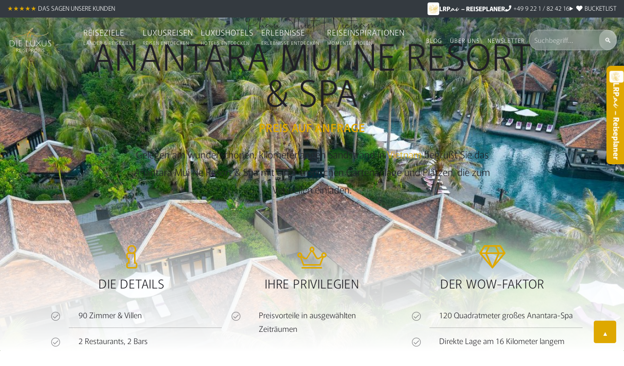

--- FILE ---
content_type: text/html; charset=UTF-8
request_url: https://www.luxus-reiseprofi.de/luxusreisen/anantara-mui-ne-resort-vietnam/
body_size: 39763
content:
<!doctype html>
<html lang="de">
	<head>
		<meta charset="UTF-8">
		<meta name="viewport" content="width=device-width, initial-scale=1.0">
		<link rel="profile" href="https://gmpg.org/xfn/11">
		<title>Anantara Mui Ne Resort &amp; Spa in Vietnam buchen &#8226; Luxusresort</title>
		<meta name="google-site-verification" content="vZ2SWj7NGLYiSxwU7mt2-m8_rTptfVB5Q2tmyFpjMo8" />
		
		<meta name='robots' content='index, follow, max-image-preview:large, max-snippet:-1, max-video-preview:-1' />

	<!-- This site is optimized with the Yoast SEO plugin v26.7 - https://yoast.com/wordpress/plugins/seo/ -->
	<meta name="description" content="Anantara Mui Ne Resort &amp; Spa an einem wunderschönen, kilometerlangen Sandstrand | 120 m² großes Spa | Jetzt bei den Profis anfragen!" />
	<link rel="canonical" href="https://www.luxus-reiseprofi.de/luxusreisen/anantara-mui-ne-resort-vietnam/" />
	<meta property="og:locale" content="de_DE" />
	<meta property="og:type" content="article" />
	<meta property="og:title" content="Anantara Mui Ne Resort &amp; Spa in Vietnam buchen &#8226; Luxusresort" />
	<meta property="og:description" content="Anantara Mui Ne Resort &amp; Spa an einem wunderschönen, kilometerlangen Sandstrand | 120 m² großes Spa | Jetzt bei den Profis anfragen!" />
	<meta property="og:url" content="https://www.luxus-reiseprofi.de/luxusreisen/anantara-mui-ne-resort-vietnam/" />
	<meta property="og:site_name" content="DIE LUXUS REISEPROFIS" />
	<meta property="article:publisher" content="https://www.facebook.com/LUXUSREISEPROFIS/" />
	<meta property="article:modified_time" content="2025-06-10T09:00:55+00:00" />
	<meta property="og:image" content="https://www.luxus-reiseprofi.de/wp-content/uploads/Anantara-Mui-Ne-Aussenansicht.jpg" />
	<meta property="og:image:width" content="2400" />
	<meta property="og:image:height" content="1350" />
	<meta property="og:image:type" content="image/jpeg" />
	<meta name="twitter:card" content="summary_large_image" />
	<meta name="twitter:label1" content="Geschätzte Lesezeit" />
	<meta name="twitter:data1" content="6 Minuten" />
	<script type="application/ld+json" class="yoast-schema-graph">{"@context":"https://schema.org","@graph":[{"@type":"WebPage","@id":"https://www.luxus-reiseprofi.de/luxusreisen/anantara-mui-ne-resort-vietnam/","url":"https://www.luxus-reiseprofi.de/luxusreisen/anantara-mui-ne-resort-vietnam/","name":"Anantara Mui Ne Resort & Spa in Vietnam buchen &#8226; Luxusresort","isPartOf":{"@id":"https://www.luxus-reiseprofi.de/#website"},"primaryImageOfPage":{"@id":"https://www.luxus-reiseprofi.de/luxusreisen/anantara-mui-ne-resort-vietnam/#primaryimage"},"image":{"@id":"https://www.luxus-reiseprofi.de/luxusreisen/anantara-mui-ne-resort-vietnam/#primaryimage"},"thumbnailUrl":"https://www.luxus-reiseprofi.de/wp-content/uploads/Anantara-Mui-Ne-Aussenansicht.jpg","datePublished":"2021-03-31T08:08:21+00:00","dateModified":"2025-06-10T09:00:55+00:00","description":"Anantara Mui Ne Resort & Spa an einem wunderschönen, kilometerlangen Sandstrand | 120 m² großes Spa | Jetzt bei den Profis anfragen!","breadcrumb":{"@id":"https://www.luxus-reiseprofi.de/luxusreisen/anantara-mui-ne-resort-vietnam/#breadcrumb"},"inLanguage":"de","potentialAction":[{"@type":"ReadAction","target":["https://www.luxus-reiseprofi.de/luxusreisen/anantara-mui-ne-resort-vietnam/"]}]},{"@type":"ImageObject","inLanguage":"de","@id":"https://www.luxus-reiseprofi.de/luxusreisen/anantara-mui-ne-resort-vietnam/#primaryimage","url":"https://www.luxus-reiseprofi.de/wp-content/uploads/Anantara-Mui-Ne-Aussenansicht.jpg","contentUrl":"https://www.luxus-reiseprofi.de/wp-content/uploads/Anantara-Mui-Ne-Aussenansicht.jpg","width":2400,"height":1350,"caption":"Anantara Mui Ne Außenansicht"},{"@type":"BreadcrumbList","@id":"https://www.luxus-reiseprofi.de/luxusreisen/anantara-mui-ne-resort-vietnam/#breadcrumb","itemListElement":[{"@type":"ListItem","position":1,"name":"Startseite","item":"https://www.luxus-reiseprofi.de/"},{"@type":"ListItem","position":2,"name":"Reisen","item":"https://www.luxus-reiseprofi.de/luxusreisen/"},{"@type":"ListItem","position":3,"name":"Anantara Mui Ne Resort &#038; Spa"}]},{"@type":"WebSite","@id":"https://www.luxus-reiseprofi.de/#website","url":"https://www.luxus-reiseprofi.de/","name":"DIE LUXUS REISEPROFIS","description":"Individuelle Luxusreisen &amp; Privatreisen weltweit","publisher":{"@id":"https://www.luxus-reiseprofi.de/#organization"},"potentialAction":[{"@type":"SearchAction","target":{"@type":"EntryPoint","urlTemplate":"https://www.luxus-reiseprofi.de/?s={search_term_string}"},"query-input":{"@type":"PropertyValueSpecification","valueRequired":true,"valueName":"search_term_string"}}],"inLanguage":"de"},{"@type":"Organization","@id":"https://www.luxus-reiseprofi.de/#organization","name":"DIE LUXUS REISEPROFIS","url":"https://www.luxus-reiseprofi.de/","logo":{"@type":"ImageObject","inLanguage":"de","@id":"https://www.luxus-reiseprofi.de/#/schema/logo/image/","url":"https://www.luxus-reiseprofi.de/wp-content/uploads/2022_die_luxusreise_profis_logo.svg","contentUrl":"https://www.luxus-reiseprofi.de/wp-content/uploads/2022_die_luxusreise_profis_logo.svg","width":1,"height":1,"caption":"DIE LUXUS REISEPROFIS"},"image":{"@id":"https://www.luxus-reiseprofi.de/#/schema/logo/image/"},"sameAs":["https://www.facebook.com/LUXUSREISEPROFIS/","https://www.instagram.com/die.luxus.reiseprofis/","https://www.pinterest.de/luxusreiseprofi/"]}]}</script>
	<!-- / Yoast SEO plugin. -->



<link rel="alternate" title="oEmbed (JSON)" type="application/json+oembed" href="https://www.luxus-reiseprofi.de/wp-json/oembed/1.0/embed?url=https%3A%2F%2Fwww.luxus-reiseprofi.de%2Fluxusreisen%2Fanantara-mui-ne-resort-vietnam%2F" />
<link rel="alternate" title="oEmbed (XML)" type="text/xml+oembed" href="https://www.luxus-reiseprofi.de/wp-json/oembed/1.0/embed?url=https%3A%2F%2Fwww.luxus-reiseprofi.de%2Fluxusreisen%2Fanantara-mui-ne-resort-vietnam%2F&#038;format=xml" />
<style id='wp-img-auto-sizes-contain-inline-css' type='text/css'>
img:is([sizes=auto i],[sizes^="auto," i]){contain-intrinsic-size:3000px 1500px}
/*# sourceURL=wp-img-auto-sizes-contain-inline-css */
</style>
<style id='wp-emoji-styles-inline-css' type='text/css'>

	img.wp-smiley, img.emoji {
		display: inline !important;
		border: none !important;
		box-shadow: none !important;
		height: 1em !important;
		width: 1em !important;
		margin: 0 0.07em !important;
		vertical-align: -0.1em !important;
		background: none !important;
		padding: 0 !important;
	}
/*# sourceURL=wp-emoji-styles-inline-css */
</style>
<style id='wp-block-library-inline-css' type='text/css'>
:root{--wp-block-synced-color:#7a00df;--wp-block-synced-color--rgb:122,0,223;--wp-bound-block-color:var(--wp-block-synced-color);--wp-editor-canvas-background:#ddd;--wp-admin-theme-color:#007cba;--wp-admin-theme-color--rgb:0,124,186;--wp-admin-theme-color-darker-10:#006ba1;--wp-admin-theme-color-darker-10--rgb:0,107,160.5;--wp-admin-theme-color-darker-20:#005a87;--wp-admin-theme-color-darker-20--rgb:0,90,135;--wp-admin-border-width-focus:2px}@media (min-resolution:192dpi){:root{--wp-admin-border-width-focus:1.5px}}.wp-element-button{cursor:pointer}:root .has-very-light-gray-background-color{background-color:#eee}:root .has-very-dark-gray-background-color{background-color:#313131}:root .has-very-light-gray-color{color:#eee}:root .has-very-dark-gray-color{color:#313131}:root .has-vivid-green-cyan-to-vivid-cyan-blue-gradient-background{background:linear-gradient(135deg,#00d084,#0693e3)}:root .has-purple-crush-gradient-background{background:linear-gradient(135deg,#34e2e4,#4721fb 50%,#ab1dfe)}:root .has-hazy-dawn-gradient-background{background:linear-gradient(135deg,#faaca8,#dad0ec)}:root .has-subdued-olive-gradient-background{background:linear-gradient(135deg,#fafae1,#67a671)}:root .has-atomic-cream-gradient-background{background:linear-gradient(135deg,#fdd79a,#004a59)}:root .has-nightshade-gradient-background{background:linear-gradient(135deg,#330968,#31cdcf)}:root .has-midnight-gradient-background{background:linear-gradient(135deg,#020381,#2874fc)}:root{--wp--preset--font-size--normal:16px;--wp--preset--font-size--huge:42px}.has-regular-font-size{font-size:1em}.has-larger-font-size{font-size:2.625em}.has-normal-font-size{font-size:var(--wp--preset--font-size--normal)}.has-huge-font-size{font-size:var(--wp--preset--font-size--huge)}.has-text-align-center{text-align:center}.has-text-align-left{text-align:left}.has-text-align-right{text-align:right}.has-fit-text{white-space:nowrap!important}#end-resizable-editor-section{display:none}.aligncenter{clear:both}.items-justified-left{justify-content:flex-start}.items-justified-center{justify-content:center}.items-justified-right{justify-content:flex-end}.items-justified-space-between{justify-content:space-between}.screen-reader-text{border:0;clip-path:inset(50%);height:1px;margin:-1px;overflow:hidden;padding:0;position:absolute;width:1px;word-wrap:normal!important}.screen-reader-text:focus{background-color:#ddd;clip-path:none;color:#444;display:block;font-size:1em;height:auto;left:5px;line-height:normal;padding:15px 23px 14px;text-decoration:none;top:5px;width:auto;z-index:100000}html :where(.has-border-color){border-style:solid}html :where([style*=border-top-color]){border-top-style:solid}html :where([style*=border-right-color]){border-right-style:solid}html :where([style*=border-bottom-color]){border-bottom-style:solid}html :where([style*=border-left-color]){border-left-style:solid}html :where([style*=border-width]){border-style:solid}html :where([style*=border-top-width]){border-top-style:solid}html :where([style*=border-right-width]){border-right-style:solid}html :where([style*=border-bottom-width]){border-bottom-style:solid}html :where([style*=border-left-width]){border-left-style:solid}html :where(img[class*=wp-image-]){height:auto;max-width:100%}:where(figure){margin:0 0 1em}html :where(.is-position-sticky){--wp-admin--admin-bar--position-offset:var(--wp-admin--admin-bar--height,0px)}@media screen and (max-width:600px){html :where(.is-position-sticky){--wp-admin--admin-bar--position-offset:0px}}

/*# sourceURL=wp-block-library-inline-css */
</style><style id='wp-block-button-inline-css' type='text/css'>
.wp-block-button__link{align-content:center;box-sizing:border-box;cursor:pointer;display:inline-block;height:100%;text-align:center;word-break:break-word}.wp-block-button__link.aligncenter{text-align:center}.wp-block-button__link.alignright{text-align:right}:where(.wp-block-button__link){border-radius:9999px;box-shadow:none;padding:calc(.667em + 2px) calc(1.333em + 2px);text-decoration:none}.wp-block-button[style*=text-decoration] .wp-block-button__link{text-decoration:inherit}.wp-block-buttons>.wp-block-button.has-custom-width{max-width:none}.wp-block-buttons>.wp-block-button.has-custom-width .wp-block-button__link{width:100%}.wp-block-buttons>.wp-block-button.has-custom-font-size .wp-block-button__link{font-size:inherit}.wp-block-buttons>.wp-block-button.wp-block-button__width-25{width:calc(25% - var(--wp--style--block-gap, .5em)*.75)}.wp-block-buttons>.wp-block-button.wp-block-button__width-50{width:calc(50% - var(--wp--style--block-gap, .5em)*.5)}.wp-block-buttons>.wp-block-button.wp-block-button__width-75{width:calc(75% - var(--wp--style--block-gap, .5em)*.25)}.wp-block-buttons>.wp-block-button.wp-block-button__width-100{flex-basis:100%;width:100%}.wp-block-buttons.is-vertical>.wp-block-button.wp-block-button__width-25{width:25%}.wp-block-buttons.is-vertical>.wp-block-button.wp-block-button__width-50{width:50%}.wp-block-buttons.is-vertical>.wp-block-button.wp-block-button__width-75{width:75%}.wp-block-button.is-style-squared,.wp-block-button__link.wp-block-button.is-style-squared{border-radius:0}.wp-block-button.no-border-radius,.wp-block-button__link.no-border-radius{border-radius:0!important}:root :where(.wp-block-button .wp-block-button__link.is-style-outline),:root :where(.wp-block-button.is-style-outline>.wp-block-button__link){border:2px solid;padding:.667em 1.333em}:root :where(.wp-block-button .wp-block-button__link.is-style-outline:not(.has-text-color)),:root :where(.wp-block-button.is-style-outline>.wp-block-button__link:not(.has-text-color)){color:currentColor}:root :where(.wp-block-button .wp-block-button__link.is-style-outline:not(.has-background)),:root :where(.wp-block-button.is-style-outline>.wp-block-button__link:not(.has-background)){background-color:initial;background-image:none}
/*# sourceURL=https://www.luxus-reiseprofi.de/wp-includes/blocks/button/style.min.css */
</style>
<style id='wp-block-gallery-inline-css' type='text/css'>
.blocks-gallery-grid:not(.has-nested-images),.wp-block-gallery:not(.has-nested-images){display:flex;flex-wrap:wrap;list-style-type:none;margin:0;padding:0}.blocks-gallery-grid:not(.has-nested-images) .blocks-gallery-image,.blocks-gallery-grid:not(.has-nested-images) .blocks-gallery-item,.wp-block-gallery:not(.has-nested-images) .blocks-gallery-image,.wp-block-gallery:not(.has-nested-images) .blocks-gallery-item{display:flex;flex-direction:column;flex-grow:1;justify-content:center;margin:0 1em 1em 0;position:relative;width:calc(50% - 1em)}.blocks-gallery-grid:not(.has-nested-images) .blocks-gallery-image:nth-of-type(2n),.blocks-gallery-grid:not(.has-nested-images) .blocks-gallery-item:nth-of-type(2n),.wp-block-gallery:not(.has-nested-images) .blocks-gallery-image:nth-of-type(2n),.wp-block-gallery:not(.has-nested-images) .blocks-gallery-item:nth-of-type(2n){margin-right:0}.blocks-gallery-grid:not(.has-nested-images) .blocks-gallery-image figure,.blocks-gallery-grid:not(.has-nested-images) .blocks-gallery-item figure,.wp-block-gallery:not(.has-nested-images) .blocks-gallery-image figure,.wp-block-gallery:not(.has-nested-images) .blocks-gallery-item figure{align-items:flex-end;display:flex;height:100%;justify-content:flex-start;margin:0}.blocks-gallery-grid:not(.has-nested-images) .blocks-gallery-image img,.blocks-gallery-grid:not(.has-nested-images) .blocks-gallery-item img,.wp-block-gallery:not(.has-nested-images) .blocks-gallery-image img,.wp-block-gallery:not(.has-nested-images) .blocks-gallery-item img{display:block;height:auto;max-width:100%;width:auto}.blocks-gallery-grid:not(.has-nested-images) .blocks-gallery-image figcaption,.blocks-gallery-grid:not(.has-nested-images) .blocks-gallery-item figcaption,.wp-block-gallery:not(.has-nested-images) .blocks-gallery-image figcaption,.wp-block-gallery:not(.has-nested-images) .blocks-gallery-item figcaption{background:linear-gradient(0deg,#000000b3,#0000004d 70%,#0000);bottom:0;box-sizing:border-box;color:#fff;font-size:.8em;margin:0;max-height:100%;overflow:auto;padding:3em .77em .7em;position:absolute;text-align:center;width:100%;z-index:2}.blocks-gallery-grid:not(.has-nested-images) .blocks-gallery-image figcaption img,.blocks-gallery-grid:not(.has-nested-images) .blocks-gallery-item figcaption img,.wp-block-gallery:not(.has-nested-images) .blocks-gallery-image figcaption img,.wp-block-gallery:not(.has-nested-images) .blocks-gallery-item figcaption img{display:inline}.blocks-gallery-grid:not(.has-nested-images) figcaption,.wp-block-gallery:not(.has-nested-images) figcaption{flex-grow:1}.blocks-gallery-grid:not(.has-nested-images).is-cropped .blocks-gallery-image a,.blocks-gallery-grid:not(.has-nested-images).is-cropped .blocks-gallery-image img,.blocks-gallery-grid:not(.has-nested-images).is-cropped .blocks-gallery-item a,.blocks-gallery-grid:not(.has-nested-images).is-cropped .blocks-gallery-item img,.wp-block-gallery:not(.has-nested-images).is-cropped .blocks-gallery-image a,.wp-block-gallery:not(.has-nested-images).is-cropped .blocks-gallery-image img,.wp-block-gallery:not(.has-nested-images).is-cropped .blocks-gallery-item a,.wp-block-gallery:not(.has-nested-images).is-cropped .blocks-gallery-item img{flex:1;height:100%;object-fit:cover;width:100%}.blocks-gallery-grid:not(.has-nested-images).columns-1 .blocks-gallery-image,.blocks-gallery-grid:not(.has-nested-images).columns-1 .blocks-gallery-item,.wp-block-gallery:not(.has-nested-images).columns-1 .blocks-gallery-image,.wp-block-gallery:not(.has-nested-images).columns-1 .blocks-gallery-item{margin-right:0;width:100%}@media (min-width:600px){.blocks-gallery-grid:not(.has-nested-images).columns-3 .blocks-gallery-image,.blocks-gallery-grid:not(.has-nested-images).columns-3 .blocks-gallery-item,.wp-block-gallery:not(.has-nested-images).columns-3 .blocks-gallery-image,.wp-block-gallery:not(.has-nested-images).columns-3 .blocks-gallery-item{margin-right:1em;width:calc(33.33333% - .66667em)}.blocks-gallery-grid:not(.has-nested-images).columns-4 .blocks-gallery-image,.blocks-gallery-grid:not(.has-nested-images).columns-4 .blocks-gallery-item,.wp-block-gallery:not(.has-nested-images).columns-4 .blocks-gallery-image,.wp-block-gallery:not(.has-nested-images).columns-4 .blocks-gallery-item{margin-right:1em;width:calc(25% - .75em)}.blocks-gallery-grid:not(.has-nested-images).columns-5 .blocks-gallery-image,.blocks-gallery-grid:not(.has-nested-images).columns-5 .blocks-gallery-item,.wp-block-gallery:not(.has-nested-images).columns-5 .blocks-gallery-image,.wp-block-gallery:not(.has-nested-images).columns-5 .blocks-gallery-item{margin-right:1em;width:calc(20% - .8em)}.blocks-gallery-grid:not(.has-nested-images).columns-6 .blocks-gallery-image,.blocks-gallery-grid:not(.has-nested-images).columns-6 .blocks-gallery-item,.wp-block-gallery:not(.has-nested-images).columns-6 .blocks-gallery-image,.wp-block-gallery:not(.has-nested-images).columns-6 .blocks-gallery-item{margin-right:1em;width:calc(16.66667% - .83333em)}.blocks-gallery-grid:not(.has-nested-images).columns-7 .blocks-gallery-image,.blocks-gallery-grid:not(.has-nested-images).columns-7 .blocks-gallery-item,.wp-block-gallery:not(.has-nested-images).columns-7 .blocks-gallery-image,.wp-block-gallery:not(.has-nested-images).columns-7 .blocks-gallery-item{margin-right:1em;width:calc(14.28571% - .85714em)}.blocks-gallery-grid:not(.has-nested-images).columns-8 .blocks-gallery-image,.blocks-gallery-grid:not(.has-nested-images).columns-8 .blocks-gallery-item,.wp-block-gallery:not(.has-nested-images).columns-8 .blocks-gallery-image,.wp-block-gallery:not(.has-nested-images).columns-8 .blocks-gallery-item{margin-right:1em;width:calc(12.5% - .875em)}.blocks-gallery-grid:not(.has-nested-images).columns-1 .blocks-gallery-image:nth-of-type(1n),.blocks-gallery-grid:not(.has-nested-images).columns-1 .blocks-gallery-item:nth-of-type(1n),.blocks-gallery-grid:not(.has-nested-images).columns-2 .blocks-gallery-image:nth-of-type(2n),.blocks-gallery-grid:not(.has-nested-images).columns-2 .blocks-gallery-item:nth-of-type(2n),.blocks-gallery-grid:not(.has-nested-images).columns-3 .blocks-gallery-image:nth-of-type(3n),.blocks-gallery-grid:not(.has-nested-images).columns-3 .blocks-gallery-item:nth-of-type(3n),.blocks-gallery-grid:not(.has-nested-images).columns-4 .blocks-gallery-image:nth-of-type(4n),.blocks-gallery-grid:not(.has-nested-images).columns-4 .blocks-gallery-item:nth-of-type(4n),.blocks-gallery-grid:not(.has-nested-images).columns-5 .blocks-gallery-image:nth-of-type(5n),.blocks-gallery-grid:not(.has-nested-images).columns-5 .blocks-gallery-item:nth-of-type(5n),.blocks-gallery-grid:not(.has-nested-images).columns-6 .blocks-gallery-image:nth-of-type(6n),.blocks-gallery-grid:not(.has-nested-images).columns-6 .blocks-gallery-item:nth-of-type(6n),.blocks-gallery-grid:not(.has-nested-images).columns-7 .blocks-gallery-image:nth-of-type(7n),.blocks-gallery-grid:not(.has-nested-images).columns-7 .blocks-gallery-item:nth-of-type(7n),.blocks-gallery-grid:not(.has-nested-images).columns-8 .blocks-gallery-image:nth-of-type(8n),.blocks-gallery-grid:not(.has-nested-images).columns-8 .blocks-gallery-item:nth-of-type(8n),.wp-block-gallery:not(.has-nested-images).columns-1 .blocks-gallery-image:nth-of-type(1n),.wp-block-gallery:not(.has-nested-images).columns-1 .blocks-gallery-item:nth-of-type(1n),.wp-block-gallery:not(.has-nested-images).columns-2 .blocks-gallery-image:nth-of-type(2n),.wp-block-gallery:not(.has-nested-images).columns-2 .blocks-gallery-item:nth-of-type(2n),.wp-block-gallery:not(.has-nested-images).columns-3 .blocks-gallery-image:nth-of-type(3n),.wp-block-gallery:not(.has-nested-images).columns-3 .blocks-gallery-item:nth-of-type(3n),.wp-block-gallery:not(.has-nested-images).columns-4 .blocks-gallery-image:nth-of-type(4n),.wp-block-gallery:not(.has-nested-images).columns-4 .blocks-gallery-item:nth-of-type(4n),.wp-block-gallery:not(.has-nested-images).columns-5 .blocks-gallery-image:nth-of-type(5n),.wp-block-gallery:not(.has-nested-images).columns-5 .blocks-gallery-item:nth-of-type(5n),.wp-block-gallery:not(.has-nested-images).columns-6 .blocks-gallery-image:nth-of-type(6n),.wp-block-gallery:not(.has-nested-images).columns-6 .blocks-gallery-item:nth-of-type(6n),.wp-block-gallery:not(.has-nested-images).columns-7 .blocks-gallery-image:nth-of-type(7n),.wp-block-gallery:not(.has-nested-images).columns-7 .blocks-gallery-item:nth-of-type(7n),.wp-block-gallery:not(.has-nested-images).columns-8 .blocks-gallery-image:nth-of-type(8n),.wp-block-gallery:not(.has-nested-images).columns-8 .blocks-gallery-item:nth-of-type(8n){margin-right:0}}.blocks-gallery-grid:not(.has-nested-images) .blocks-gallery-image:last-child,.blocks-gallery-grid:not(.has-nested-images) .blocks-gallery-item:last-child,.wp-block-gallery:not(.has-nested-images) .blocks-gallery-image:last-child,.wp-block-gallery:not(.has-nested-images) .blocks-gallery-item:last-child{margin-right:0}.blocks-gallery-grid:not(.has-nested-images).alignleft,.blocks-gallery-grid:not(.has-nested-images).alignright,.wp-block-gallery:not(.has-nested-images).alignleft,.wp-block-gallery:not(.has-nested-images).alignright{max-width:420px;width:100%}.blocks-gallery-grid:not(.has-nested-images).aligncenter .blocks-gallery-item figure,.wp-block-gallery:not(.has-nested-images).aligncenter .blocks-gallery-item figure{justify-content:center}.wp-block-gallery:not(.is-cropped) .blocks-gallery-item{align-self:flex-start}figure.wp-block-gallery.has-nested-images{align-items:normal}.wp-block-gallery.has-nested-images figure.wp-block-image:not(#individual-image){margin:0;width:calc(50% - var(--wp--style--unstable-gallery-gap, 16px)/2)}.wp-block-gallery.has-nested-images figure.wp-block-image{box-sizing:border-box;display:flex;flex-direction:column;flex-grow:1;justify-content:center;max-width:100%;position:relative}.wp-block-gallery.has-nested-images figure.wp-block-image>a,.wp-block-gallery.has-nested-images figure.wp-block-image>div{flex-direction:column;flex-grow:1;margin:0}.wp-block-gallery.has-nested-images figure.wp-block-image img{display:block;height:auto;max-width:100%!important;width:auto}.wp-block-gallery.has-nested-images figure.wp-block-image figcaption,.wp-block-gallery.has-nested-images figure.wp-block-image:has(figcaption):before{bottom:0;left:0;max-height:100%;position:absolute;right:0}.wp-block-gallery.has-nested-images figure.wp-block-image:has(figcaption):before{backdrop-filter:blur(3px);content:"";height:100%;-webkit-mask-image:linear-gradient(0deg,#000 20%,#0000);mask-image:linear-gradient(0deg,#000 20%,#0000);max-height:40%;pointer-events:none}.wp-block-gallery.has-nested-images figure.wp-block-image figcaption{box-sizing:border-box;color:#fff;font-size:13px;margin:0;overflow:auto;padding:1em;text-align:center;text-shadow:0 0 1.5px #000}.wp-block-gallery.has-nested-images figure.wp-block-image figcaption::-webkit-scrollbar{height:12px;width:12px}.wp-block-gallery.has-nested-images figure.wp-block-image figcaption::-webkit-scrollbar-track{background-color:initial}.wp-block-gallery.has-nested-images figure.wp-block-image figcaption::-webkit-scrollbar-thumb{background-clip:padding-box;background-color:initial;border:3px solid #0000;border-radius:8px}.wp-block-gallery.has-nested-images figure.wp-block-image figcaption:focus-within::-webkit-scrollbar-thumb,.wp-block-gallery.has-nested-images figure.wp-block-image figcaption:focus::-webkit-scrollbar-thumb,.wp-block-gallery.has-nested-images figure.wp-block-image figcaption:hover::-webkit-scrollbar-thumb{background-color:#fffc}.wp-block-gallery.has-nested-images figure.wp-block-image figcaption{scrollbar-color:#0000 #0000;scrollbar-gutter:stable both-edges;scrollbar-width:thin}.wp-block-gallery.has-nested-images figure.wp-block-image figcaption:focus,.wp-block-gallery.has-nested-images figure.wp-block-image figcaption:focus-within,.wp-block-gallery.has-nested-images figure.wp-block-image figcaption:hover{scrollbar-color:#fffc #0000}.wp-block-gallery.has-nested-images figure.wp-block-image figcaption{will-change:transform}@media (hover:none){.wp-block-gallery.has-nested-images figure.wp-block-image figcaption{scrollbar-color:#fffc #0000}}.wp-block-gallery.has-nested-images figure.wp-block-image figcaption{background:linear-gradient(0deg,#0006,#0000)}.wp-block-gallery.has-nested-images figure.wp-block-image figcaption img{display:inline}.wp-block-gallery.has-nested-images figure.wp-block-image figcaption a{color:inherit}.wp-block-gallery.has-nested-images figure.wp-block-image.has-custom-border img{box-sizing:border-box}.wp-block-gallery.has-nested-images figure.wp-block-image.has-custom-border>a,.wp-block-gallery.has-nested-images figure.wp-block-image.has-custom-border>div,.wp-block-gallery.has-nested-images figure.wp-block-image.is-style-rounded>a,.wp-block-gallery.has-nested-images figure.wp-block-image.is-style-rounded>div{flex:1 1 auto}.wp-block-gallery.has-nested-images figure.wp-block-image.has-custom-border figcaption,.wp-block-gallery.has-nested-images figure.wp-block-image.is-style-rounded figcaption{background:none;color:inherit;flex:initial;margin:0;padding:10px 10px 9px;position:relative;text-shadow:none}.wp-block-gallery.has-nested-images figure.wp-block-image.has-custom-border:before,.wp-block-gallery.has-nested-images figure.wp-block-image.is-style-rounded:before{content:none}.wp-block-gallery.has-nested-images figcaption{flex-basis:100%;flex-grow:1;text-align:center}.wp-block-gallery.has-nested-images:not(.is-cropped) figure.wp-block-image:not(#individual-image){margin-bottom:auto;margin-top:0}.wp-block-gallery.has-nested-images.is-cropped figure.wp-block-image:not(#individual-image){align-self:inherit}.wp-block-gallery.has-nested-images.is-cropped figure.wp-block-image:not(#individual-image)>a,.wp-block-gallery.has-nested-images.is-cropped figure.wp-block-image:not(#individual-image)>div:not(.components-drop-zone){display:flex}.wp-block-gallery.has-nested-images.is-cropped figure.wp-block-image:not(#individual-image) a,.wp-block-gallery.has-nested-images.is-cropped figure.wp-block-image:not(#individual-image) img{flex:1 0 0%;height:100%;object-fit:cover;width:100%}.wp-block-gallery.has-nested-images.columns-1 figure.wp-block-image:not(#individual-image){width:100%}@media (min-width:600px){.wp-block-gallery.has-nested-images.columns-3 figure.wp-block-image:not(#individual-image){width:calc(33.33333% - var(--wp--style--unstable-gallery-gap, 16px)*.66667)}.wp-block-gallery.has-nested-images.columns-4 figure.wp-block-image:not(#individual-image){width:calc(25% - var(--wp--style--unstable-gallery-gap, 16px)*.75)}.wp-block-gallery.has-nested-images.columns-5 figure.wp-block-image:not(#individual-image){width:calc(20% - var(--wp--style--unstable-gallery-gap, 16px)*.8)}.wp-block-gallery.has-nested-images.columns-6 figure.wp-block-image:not(#individual-image){width:calc(16.66667% - var(--wp--style--unstable-gallery-gap, 16px)*.83333)}.wp-block-gallery.has-nested-images.columns-7 figure.wp-block-image:not(#individual-image){width:calc(14.28571% - var(--wp--style--unstable-gallery-gap, 16px)*.85714)}.wp-block-gallery.has-nested-images.columns-8 figure.wp-block-image:not(#individual-image){width:calc(12.5% - var(--wp--style--unstable-gallery-gap, 16px)*.875)}.wp-block-gallery.has-nested-images.columns-default figure.wp-block-image:not(#individual-image){width:calc(33.33% - var(--wp--style--unstable-gallery-gap, 16px)*.66667)}.wp-block-gallery.has-nested-images.columns-default figure.wp-block-image:not(#individual-image):first-child:nth-last-child(2),.wp-block-gallery.has-nested-images.columns-default figure.wp-block-image:not(#individual-image):first-child:nth-last-child(2)~figure.wp-block-image:not(#individual-image){width:calc(50% - var(--wp--style--unstable-gallery-gap, 16px)*.5)}.wp-block-gallery.has-nested-images.columns-default figure.wp-block-image:not(#individual-image):first-child:last-child{width:100%}}.wp-block-gallery.has-nested-images.alignleft,.wp-block-gallery.has-nested-images.alignright{max-width:420px;width:100%}.wp-block-gallery.has-nested-images.aligncenter{justify-content:center}
/*# sourceURL=https://www.luxus-reiseprofi.de/wp-includes/blocks/gallery/style.min.css */
</style>
<style id='wp-block-heading-inline-css' type='text/css'>
h1:where(.wp-block-heading).has-background,h2:where(.wp-block-heading).has-background,h3:where(.wp-block-heading).has-background,h4:where(.wp-block-heading).has-background,h5:where(.wp-block-heading).has-background,h6:where(.wp-block-heading).has-background{padding:1.25em 2.375em}h1.has-text-align-left[style*=writing-mode]:where([style*=vertical-lr]),h1.has-text-align-right[style*=writing-mode]:where([style*=vertical-rl]),h2.has-text-align-left[style*=writing-mode]:where([style*=vertical-lr]),h2.has-text-align-right[style*=writing-mode]:where([style*=vertical-rl]),h3.has-text-align-left[style*=writing-mode]:where([style*=vertical-lr]),h3.has-text-align-right[style*=writing-mode]:where([style*=vertical-rl]),h4.has-text-align-left[style*=writing-mode]:where([style*=vertical-lr]),h4.has-text-align-right[style*=writing-mode]:where([style*=vertical-rl]),h5.has-text-align-left[style*=writing-mode]:where([style*=vertical-lr]),h5.has-text-align-right[style*=writing-mode]:where([style*=vertical-rl]),h6.has-text-align-left[style*=writing-mode]:where([style*=vertical-lr]),h6.has-text-align-right[style*=writing-mode]:where([style*=vertical-rl]){rotate:180deg}
/*# sourceURL=https://www.luxus-reiseprofi.de/wp-includes/blocks/heading/style.min.css */
</style>
<style id='wp-block-image-inline-css' type='text/css'>
.wp-block-image>a,.wp-block-image>figure>a{display:inline-block}.wp-block-image img{box-sizing:border-box;height:auto;max-width:100%;vertical-align:bottom}@media not (prefers-reduced-motion){.wp-block-image img.hide{visibility:hidden}.wp-block-image img.show{animation:show-content-image .4s}}.wp-block-image[style*=border-radius] img,.wp-block-image[style*=border-radius]>a{border-radius:inherit}.wp-block-image.has-custom-border img{box-sizing:border-box}.wp-block-image.aligncenter{text-align:center}.wp-block-image.alignfull>a,.wp-block-image.alignwide>a{width:100%}.wp-block-image.alignfull img,.wp-block-image.alignwide img{height:auto;width:100%}.wp-block-image .aligncenter,.wp-block-image .alignleft,.wp-block-image .alignright,.wp-block-image.aligncenter,.wp-block-image.alignleft,.wp-block-image.alignright{display:table}.wp-block-image .aligncenter>figcaption,.wp-block-image .alignleft>figcaption,.wp-block-image .alignright>figcaption,.wp-block-image.aligncenter>figcaption,.wp-block-image.alignleft>figcaption,.wp-block-image.alignright>figcaption{caption-side:bottom;display:table-caption}.wp-block-image .alignleft{float:left;margin:.5em 1em .5em 0}.wp-block-image .alignright{float:right;margin:.5em 0 .5em 1em}.wp-block-image .aligncenter{margin-left:auto;margin-right:auto}.wp-block-image :where(figcaption){margin-bottom:1em;margin-top:.5em}.wp-block-image.is-style-circle-mask img{border-radius:9999px}@supports ((-webkit-mask-image:none) or (mask-image:none)) or (-webkit-mask-image:none){.wp-block-image.is-style-circle-mask img{border-radius:0;-webkit-mask-image:url('data:image/svg+xml;utf8,<svg viewBox="0 0 100 100" xmlns="http://www.w3.org/2000/svg"><circle cx="50" cy="50" r="50"/></svg>');mask-image:url('data:image/svg+xml;utf8,<svg viewBox="0 0 100 100" xmlns="http://www.w3.org/2000/svg"><circle cx="50" cy="50" r="50"/></svg>');mask-mode:alpha;-webkit-mask-position:center;mask-position:center;-webkit-mask-repeat:no-repeat;mask-repeat:no-repeat;-webkit-mask-size:contain;mask-size:contain}}:root :where(.wp-block-image.is-style-rounded img,.wp-block-image .is-style-rounded img){border-radius:9999px}.wp-block-image figure{margin:0}.wp-lightbox-container{display:flex;flex-direction:column;position:relative}.wp-lightbox-container img{cursor:zoom-in}.wp-lightbox-container img:hover+button{opacity:1}.wp-lightbox-container button{align-items:center;backdrop-filter:blur(16px) saturate(180%);background-color:#5a5a5a40;border:none;border-radius:4px;cursor:zoom-in;display:flex;height:20px;justify-content:center;opacity:0;padding:0;position:absolute;right:16px;text-align:center;top:16px;width:20px;z-index:100}@media not (prefers-reduced-motion){.wp-lightbox-container button{transition:opacity .2s ease}}.wp-lightbox-container button:focus-visible{outline:3px auto #5a5a5a40;outline:3px auto -webkit-focus-ring-color;outline-offset:3px}.wp-lightbox-container button:hover{cursor:pointer;opacity:1}.wp-lightbox-container button:focus{opacity:1}.wp-lightbox-container button:focus,.wp-lightbox-container button:hover,.wp-lightbox-container button:not(:hover):not(:active):not(.has-background){background-color:#5a5a5a40;border:none}.wp-lightbox-overlay{box-sizing:border-box;cursor:zoom-out;height:100vh;left:0;overflow:hidden;position:fixed;top:0;visibility:hidden;width:100%;z-index:100000}.wp-lightbox-overlay .close-button{align-items:center;cursor:pointer;display:flex;justify-content:center;min-height:40px;min-width:40px;padding:0;position:absolute;right:calc(env(safe-area-inset-right) + 16px);top:calc(env(safe-area-inset-top) + 16px);z-index:5000000}.wp-lightbox-overlay .close-button:focus,.wp-lightbox-overlay .close-button:hover,.wp-lightbox-overlay .close-button:not(:hover):not(:active):not(.has-background){background:none;border:none}.wp-lightbox-overlay .lightbox-image-container{height:var(--wp--lightbox-container-height);left:50%;overflow:hidden;position:absolute;top:50%;transform:translate(-50%,-50%);transform-origin:top left;width:var(--wp--lightbox-container-width);z-index:9999999999}.wp-lightbox-overlay .wp-block-image{align-items:center;box-sizing:border-box;display:flex;height:100%;justify-content:center;margin:0;position:relative;transform-origin:0 0;width:100%;z-index:3000000}.wp-lightbox-overlay .wp-block-image img{height:var(--wp--lightbox-image-height);min-height:var(--wp--lightbox-image-height);min-width:var(--wp--lightbox-image-width);width:var(--wp--lightbox-image-width)}.wp-lightbox-overlay .wp-block-image figcaption{display:none}.wp-lightbox-overlay button{background:none;border:none}.wp-lightbox-overlay .scrim{background-color:#fff;height:100%;opacity:.9;position:absolute;width:100%;z-index:2000000}.wp-lightbox-overlay.active{visibility:visible}@media not (prefers-reduced-motion){.wp-lightbox-overlay.active{animation:turn-on-visibility .25s both}.wp-lightbox-overlay.active img{animation:turn-on-visibility .35s both}.wp-lightbox-overlay.show-closing-animation:not(.active){animation:turn-off-visibility .35s both}.wp-lightbox-overlay.show-closing-animation:not(.active) img{animation:turn-off-visibility .25s both}.wp-lightbox-overlay.zoom.active{animation:none;opacity:1;visibility:visible}.wp-lightbox-overlay.zoom.active .lightbox-image-container{animation:lightbox-zoom-in .4s}.wp-lightbox-overlay.zoom.active .lightbox-image-container img{animation:none}.wp-lightbox-overlay.zoom.active .scrim{animation:turn-on-visibility .4s forwards}.wp-lightbox-overlay.zoom.show-closing-animation:not(.active){animation:none}.wp-lightbox-overlay.zoom.show-closing-animation:not(.active) .lightbox-image-container{animation:lightbox-zoom-out .4s}.wp-lightbox-overlay.zoom.show-closing-animation:not(.active) .lightbox-image-container img{animation:none}.wp-lightbox-overlay.zoom.show-closing-animation:not(.active) .scrim{animation:turn-off-visibility .4s forwards}}@keyframes show-content-image{0%{visibility:hidden}99%{visibility:hidden}to{visibility:visible}}@keyframes turn-on-visibility{0%{opacity:0}to{opacity:1}}@keyframes turn-off-visibility{0%{opacity:1;visibility:visible}99%{opacity:0;visibility:visible}to{opacity:0;visibility:hidden}}@keyframes lightbox-zoom-in{0%{transform:translate(calc((-100vw + var(--wp--lightbox-scrollbar-width))/2 + var(--wp--lightbox-initial-left-position)),calc(-50vh + var(--wp--lightbox-initial-top-position))) scale(var(--wp--lightbox-scale))}to{transform:translate(-50%,-50%) scale(1)}}@keyframes lightbox-zoom-out{0%{transform:translate(-50%,-50%) scale(1);visibility:visible}99%{visibility:visible}to{transform:translate(calc((-100vw + var(--wp--lightbox-scrollbar-width))/2 + var(--wp--lightbox-initial-left-position)),calc(-50vh + var(--wp--lightbox-initial-top-position))) scale(var(--wp--lightbox-scale));visibility:hidden}}
/*# sourceURL=https://www.luxus-reiseprofi.de/wp-includes/blocks/image/style.min.css */
</style>
<style id='wp-block-list-inline-css' type='text/css'>
ol,ul{box-sizing:border-box}:root :where(.wp-block-list.has-background){padding:1.25em 2.375em}
/*# sourceURL=https://www.luxus-reiseprofi.de/wp-includes/blocks/list/style.min.css */
</style>
<style id='wp-block-buttons-inline-css' type='text/css'>
.wp-block-buttons{box-sizing:border-box}.wp-block-buttons.is-vertical{flex-direction:column}.wp-block-buttons.is-vertical>.wp-block-button:last-child{margin-bottom:0}.wp-block-buttons>.wp-block-button{display:inline-block;margin:0}.wp-block-buttons.is-content-justification-left{justify-content:flex-start}.wp-block-buttons.is-content-justification-left.is-vertical{align-items:flex-start}.wp-block-buttons.is-content-justification-center{justify-content:center}.wp-block-buttons.is-content-justification-center.is-vertical{align-items:center}.wp-block-buttons.is-content-justification-right{justify-content:flex-end}.wp-block-buttons.is-content-justification-right.is-vertical{align-items:flex-end}.wp-block-buttons.is-content-justification-space-between{justify-content:space-between}.wp-block-buttons.aligncenter{text-align:center}.wp-block-buttons:not(.is-content-justification-space-between,.is-content-justification-right,.is-content-justification-left,.is-content-justification-center) .wp-block-button.aligncenter{margin-left:auto;margin-right:auto;width:100%}.wp-block-buttons[style*=text-decoration] .wp-block-button,.wp-block-buttons[style*=text-decoration] .wp-block-button__link{text-decoration:inherit}.wp-block-buttons.has-custom-font-size .wp-block-button__link{font-size:inherit}.wp-block-buttons .wp-block-button__link{width:100%}.wp-block-button.aligncenter{text-align:center}
/*# sourceURL=https://www.luxus-reiseprofi.de/wp-includes/blocks/buttons/style.min.css */
</style>
<style id='wp-block-columns-inline-css' type='text/css'>
.wp-block-columns{box-sizing:border-box;display:flex;flex-wrap:wrap!important}@media (min-width:782px){.wp-block-columns{flex-wrap:nowrap!important}}.wp-block-columns{align-items:normal!important}.wp-block-columns.are-vertically-aligned-top{align-items:flex-start}.wp-block-columns.are-vertically-aligned-center{align-items:center}.wp-block-columns.are-vertically-aligned-bottom{align-items:flex-end}@media (max-width:781px){.wp-block-columns:not(.is-not-stacked-on-mobile)>.wp-block-column{flex-basis:100%!important}}@media (min-width:782px){.wp-block-columns:not(.is-not-stacked-on-mobile)>.wp-block-column{flex-basis:0;flex-grow:1}.wp-block-columns:not(.is-not-stacked-on-mobile)>.wp-block-column[style*=flex-basis]{flex-grow:0}}.wp-block-columns.is-not-stacked-on-mobile{flex-wrap:nowrap!important}.wp-block-columns.is-not-stacked-on-mobile>.wp-block-column{flex-basis:0;flex-grow:1}.wp-block-columns.is-not-stacked-on-mobile>.wp-block-column[style*=flex-basis]{flex-grow:0}:where(.wp-block-columns){margin-bottom:1.75em}:where(.wp-block-columns.has-background){padding:1.25em 2.375em}.wp-block-column{flex-grow:1;min-width:0;overflow-wrap:break-word;word-break:break-word}.wp-block-column.is-vertically-aligned-top{align-self:flex-start}.wp-block-column.is-vertically-aligned-center{align-self:center}.wp-block-column.is-vertically-aligned-bottom{align-self:flex-end}.wp-block-column.is-vertically-aligned-stretch{align-self:stretch}.wp-block-column.is-vertically-aligned-bottom,.wp-block-column.is-vertically-aligned-center,.wp-block-column.is-vertically-aligned-top{width:100%}
/*# sourceURL=https://www.luxus-reiseprofi.de/wp-includes/blocks/columns/style.min.css */
</style>
<style id='wp-block-embed-inline-css' type='text/css'>
.wp-block-embed.alignleft,.wp-block-embed.alignright,.wp-block[data-align=left]>[data-type="core/embed"],.wp-block[data-align=right]>[data-type="core/embed"]{max-width:360px;width:100%}.wp-block-embed.alignleft .wp-block-embed__wrapper,.wp-block-embed.alignright .wp-block-embed__wrapper,.wp-block[data-align=left]>[data-type="core/embed"] .wp-block-embed__wrapper,.wp-block[data-align=right]>[data-type="core/embed"] .wp-block-embed__wrapper{min-width:280px}.wp-block-cover .wp-block-embed{min-height:240px;min-width:320px}.wp-block-embed{overflow-wrap:break-word}.wp-block-embed :where(figcaption){margin-bottom:1em;margin-top:.5em}.wp-block-embed iframe{max-width:100%}.wp-block-embed__wrapper{position:relative}.wp-embed-responsive .wp-has-aspect-ratio .wp-block-embed__wrapper:before{content:"";display:block;padding-top:50%}.wp-embed-responsive .wp-has-aspect-ratio iframe{bottom:0;height:100%;left:0;position:absolute;right:0;top:0;width:100%}.wp-embed-responsive .wp-embed-aspect-21-9 .wp-block-embed__wrapper:before{padding-top:42.85%}.wp-embed-responsive .wp-embed-aspect-18-9 .wp-block-embed__wrapper:before{padding-top:50%}.wp-embed-responsive .wp-embed-aspect-16-9 .wp-block-embed__wrapper:before{padding-top:56.25%}.wp-embed-responsive .wp-embed-aspect-4-3 .wp-block-embed__wrapper:before{padding-top:75%}.wp-embed-responsive .wp-embed-aspect-1-1 .wp-block-embed__wrapper:before{padding-top:100%}.wp-embed-responsive .wp-embed-aspect-9-16 .wp-block-embed__wrapper:before{padding-top:177.77%}.wp-embed-responsive .wp-embed-aspect-1-2 .wp-block-embed__wrapper:before{padding-top:200%}
/*# sourceURL=https://www.luxus-reiseprofi.de/wp-includes/blocks/embed/style.min.css */
</style>
<style id='wp-block-group-inline-css' type='text/css'>
.wp-block-group{box-sizing:border-box}:where(.wp-block-group.wp-block-group-is-layout-constrained){position:relative}
/*# sourceURL=https://www.luxus-reiseprofi.de/wp-includes/blocks/group/style.min.css */
</style>
<style id='wp-block-paragraph-inline-css' type='text/css'>
.is-small-text{font-size:.875em}.is-regular-text{font-size:1em}.is-large-text{font-size:2.25em}.is-larger-text{font-size:3em}.has-drop-cap:not(:focus):first-letter{float:left;font-size:8.4em;font-style:normal;font-weight:100;line-height:.68;margin:.05em .1em 0 0;text-transform:uppercase}body.rtl .has-drop-cap:not(:focus):first-letter{float:none;margin-left:.1em}p.has-drop-cap.has-background{overflow:hidden}:root :where(p.has-background){padding:1.25em 2.375em}:where(p.has-text-color:not(.has-link-color)) a{color:inherit}p.has-text-align-left[style*="writing-mode:vertical-lr"],p.has-text-align-right[style*="writing-mode:vertical-rl"]{rotate:180deg}
/*# sourceURL=https://www.luxus-reiseprofi.de/wp-includes/blocks/paragraph/style.min.css */
</style>
<style id='wp-block-spacer-inline-css' type='text/css'>
.wp-block-spacer{clear:both}
/*# sourceURL=https://www.luxus-reiseprofi.de/wp-includes/blocks/spacer/style.min.css */
</style>
<style id='ifdigital-if-cleverreach-style-inline-css' type='text/css'>
.wp-block-ifdigital-if-cleverreach{background-image:url(https://www.luxus-reiseprofi.de/wp-content/themes/asien-reiseprofi-2020/images/asien-reiseprofi_newsletter_bg.jpg);background-position:50%;background-size:cover;max-width:unset;padding:6rem 1rem;text-align:center}.wp-block-ifdigital-if-cleverreach .cleverreach-flex{align-content:center;align-items:center;display:flex;flex-wrap:nowrap;justify-content:center}.wp-block-ifdigital-if-cleverreach .cleverreach-flex label{display:none}.wp-block-ifdigital-if-cleverreach .cleverreach-flex input{background-clip:padding-box;background-color:#fff;border:1px solid #ced4da;border-bottom-right-radius:0;border-top-right-radius:0;border-radius:.25rem;color:#495057;font-size:.8125rem;line-height:1.8;padding:.8rem 1rem;transition:border-color .15s ease-in-out,box-shadow .15s ease-in-out;width:200px}@media(min-width:960px){.wp-block-ifdigital-if-cleverreach .cleverreach-flex input{width:400px}}.wp-block-ifdigital-if-cleverreach .cleverreach-flex button{border:1px solid transparent;border-radius:.25rem;border-bottom-left-radius:0;border-top-left-radius:0;display:inline-block;font-size:.8125rem;font-weight:500;line-height:1.8;min-width:none;padding:.8rem 1rem;text-align:center;transition:color .15s ease-in-out,background-color .15s ease-in-out,border-color .15s ease-in-out,box-shadow .15s ease-in-out;-webkit-user-select:none;-moz-user-select:none;user-select:none;vertical-align:middle;white-space:nowrap}.wp-block-ifdigital-if-cleverreach .cleverreach-dsgvo{align-content:center;align-items:center;display:flex;flex-wrap:nowrap;gap:1rem;justify-content:center;text-align:left}.wp-block-ifdigital-if-cleverreach .cleverreach-dsgvo label{margin:1rem 0}.wp-block-ifdigital-if-cleverreach .cleverreach-dsgvo input{height:20px;width:20px}

/*# sourceURL=https://www.luxus-reiseprofi.de/wp-content/plugins/if-cleverreach/build/style-index.css */
</style>
<style id='global-styles-inline-css' type='text/css'>
:root{--wp--preset--aspect-ratio--square: 1;--wp--preset--aspect-ratio--4-3: 4/3;--wp--preset--aspect-ratio--3-4: 3/4;--wp--preset--aspect-ratio--3-2: 3/2;--wp--preset--aspect-ratio--2-3: 2/3;--wp--preset--aspect-ratio--16-9: 16/9;--wp--preset--aspect-ratio--9-16: 9/16;--wp--preset--color--black: #000000;--wp--preset--color--cyan-bluish-gray: #abb8c3;--wp--preset--color--white: #fff;--wp--preset--color--pale-pink: #f78da7;--wp--preset--color--vivid-red: #cf2e2e;--wp--preset--color--luminous-vivid-orange: #ff6900;--wp--preset--color--luminous-vivid-amber: #fcb900;--wp--preset--color--light-green-cyan: #7bdcb5;--wp--preset--color--vivid-green-cyan: #00d084;--wp--preset--color--pale-cyan-blue: #8ed1fc;--wp--preset--color--vivid-cyan-blue: #0693e3;--wp--preset--color--vivid-purple: #9b51e0;--wp--preset--color--primary: #353b50;--wp--preset--color--secondary: #fe7856;--wp--preset--color--grey: #F6F6F6;--wp--preset--gradient--vivid-cyan-blue-to-vivid-purple: linear-gradient(135deg,rgb(6,147,227) 0%,rgb(155,81,224) 100%);--wp--preset--gradient--light-green-cyan-to-vivid-green-cyan: linear-gradient(135deg,rgb(122,220,180) 0%,rgb(0,208,130) 100%);--wp--preset--gradient--luminous-vivid-amber-to-luminous-vivid-orange: linear-gradient(135deg,rgb(252,185,0) 0%,rgb(255,105,0) 100%);--wp--preset--gradient--luminous-vivid-orange-to-vivid-red: linear-gradient(135deg,rgb(255,105,0) 0%,rgb(207,46,46) 100%);--wp--preset--gradient--very-light-gray-to-cyan-bluish-gray: linear-gradient(135deg,rgb(238,238,238) 0%,rgb(169,184,195) 100%);--wp--preset--gradient--cool-to-warm-spectrum: linear-gradient(135deg,rgb(74,234,220) 0%,rgb(151,120,209) 20%,rgb(207,42,186) 40%,rgb(238,44,130) 60%,rgb(251,105,98) 80%,rgb(254,248,76) 100%);--wp--preset--gradient--blush-light-purple: linear-gradient(135deg,rgb(255,206,236) 0%,rgb(152,150,240) 100%);--wp--preset--gradient--blush-bordeaux: linear-gradient(135deg,rgb(254,205,165) 0%,rgb(254,45,45) 50%,rgb(107,0,62) 100%);--wp--preset--gradient--luminous-dusk: linear-gradient(135deg,rgb(255,203,112) 0%,rgb(199,81,192) 50%,rgb(65,88,208) 100%);--wp--preset--gradient--pale-ocean: linear-gradient(135deg,rgb(255,245,203) 0%,rgb(182,227,212) 50%,rgb(51,167,181) 100%);--wp--preset--gradient--electric-grass: linear-gradient(135deg,rgb(202,248,128) 0%,rgb(113,206,126) 100%);--wp--preset--gradient--midnight: linear-gradient(135deg,rgb(2,3,129) 0%,rgb(40,116,252) 100%);--wp--preset--font-size--small: 13px;--wp--preset--font-size--medium: 20px;--wp--preset--font-size--large: 20px;--wp--preset--font-size--x-large: 42px;--wp--preset--font-size--regular: 16px;--wp--preset--spacing--20: 0.44rem;--wp--preset--spacing--30: 0.67rem;--wp--preset--spacing--40: 1rem;--wp--preset--spacing--50: 1.5rem;--wp--preset--spacing--60: 2.25rem;--wp--preset--spacing--70: 3.38rem;--wp--preset--spacing--80: 5.06rem;--wp--preset--shadow--natural: 6px 6px 9px rgba(0, 0, 0, 0.2);--wp--preset--shadow--deep: 12px 12px 50px rgba(0, 0, 0, 0.4);--wp--preset--shadow--sharp: 6px 6px 0px rgba(0, 0, 0, 0.2);--wp--preset--shadow--outlined: 6px 6px 0px -3px rgb(255, 255, 255), 6px 6px rgb(0, 0, 0);--wp--preset--shadow--crisp: 6px 6px 0px rgb(0, 0, 0);}:where(.is-layout-flex){gap: 0.5em;}:where(.is-layout-grid){gap: 0.5em;}body .is-layout-flex{display: flex;}.is-layout-flex{flex-wrap: wrap;align-items: center;}.is-layout-flex > :is(*, div){margin: 0;}body .is-layout-grid{display: grid;}.is-layout-grid > :is(*, div){margin: 0;}:where(.wp-block-columns.is-layout-flex){gap: 2em;}:where(.wp-block-columns.is-layout-grid){gap: 2em;}:where(.wp-block-post-template.is-layout-flex){gap: 1.25em;}:where(.wp-block-post-template.is-layout-grid){gap: 1.25em;}.has-black-color{color: var(--wp--preset--color--black) !important;}.has-cyan-bluish-gray-color{color: var(--wp--preset--color--cyan-bluish-gray) !important;}.has-white-color{color: var(--wp--preset--color--white) !important;}.has-pale-pink-color{color: var(--wp--preset--color--pale-pink) !important;}.has-vivid-red-color{color: var(--wp--preset--color--vivid-red) !important;}.has-luminous-vivid-orange-color{color: var(--wp--preset--color--luminous-vivid-orange) !important;}.has-luminous-vivid-amber-color{color: var(--wp--preset--color--luminous-vivid-amber) !important;}.has-light-green-cyan-color{color: var(--wp--preset--color--light-green-cyan) !important;}.has-vivid-green-cyan-color{color: var(--wp--preset--color--vivid-green-cyan) !important;}.has-pale-cyan-blue-color{color: var(--wp--preset--color--pale-cyan-blue) !important;}.has-vivid-cyan-blue-color{color: var(--wp--preset--color--vivid-cyan-blue) !important;}.has-vivid-purple-color{color: var(--wp--preset--color--vivid-purple) !important;}.has-black-background-color{background-color: var(--wp--preset--color--black) !important;}.has-cyan-bluish-gray-background-color{background-color: var(--wp--preset--color--cyan-bluish-gray) !important;}.has-white-background-color{background-color: var(--wp--preset--color--white) !important;}.has-pale-pink-background-color{background-color: var(--wp--preset--color--pale-pink) !important;}.has-vivid-red-background-color{background-color: var(--wp--preset--color--vivid-red) !important;}.has-luminous-vivid-orange-background-color{background-color: var(--wp--preset--color--luminous-vivid-orange) !important;}.has-luminous-vivid-amber-background-color{background-color: var(--wp--preset--color--luminous-vivid-amber) !important;}.has-light-green-cyan-background-color{background-color: var(--wp--preset--color--light-green-cyan) !important;}.has-vivid-green-cyan-background-color{background-color: var(--wp--preset--color--vivid-green-cyan) !important;}.has-pale-cyan-blue-background-color{background-color: var(--wp--preset--color--pale-cyan-blue) !important;}.has-vivid-cyan-blue-background-color{background-color: var(--wp--preset--color--vivid-cyan-blue) !important;}.has-vivid-purple-background-color{background-color: var(--wp--preset--color--vivid-purple) !important;}.has-black-border-color{border-color: var(--wp--preset--color--black) !important;}.has-cyan-bluish-gray-border-color{border-color: var(--wp--preset--color--cyan-bluish-gray) !important;}.has-white-border-color{border-color: var(--wp--preset--color--white) !important;}.has-pale-pink-border-color{border-color: var(--wp--preset--color--pale-pink) !important;}.has-vivid-red-border-color{border-color: var(--wp--preset--color--vivid-red) !important;}.has-luminous-vivid-orange-border-color{border-color: var(--wp--preset--color--luminous-vivid-orange) !important;}.has-luminous-vivid-amber-border-color{border-color: var(--wp--preset--color--luminous-vivid-amber) !important;}.has-light-green-cyan-border-color{border-color: var(--wp--preset--color--light-green-cyan) !important;}.has-vivid-green-cyan-border-color{border-color: var(--wp--preset--color--vivid-green-cyan) !important;}.has-pale-cyan-blue-border-color{border-color: var(--wp--preset--color--pale-cyan-blue) !important;}.has-vivid-cyan-blue-border-color{border-color: var(--wp--preset--color--vivid-cyan-blue) !important;}.has-vivid-purple-border-color{border-color: var(--wp--preset--color--vivid-purple) !important;}.has-vivid-cyan-blue-to-vivid-purple-gradient-background{background: var(--wp--preset--gradient--vivid-cyan-blue-to-vivid-purple) !important;}.has-light-green-cyan-to-vivid-green-cyan-gradient-background{background: var(--wp--preset--gradient--light-green-cyan-to-vivid-green-cyan) !important;}.has-luminous-vivid-amber-to-luminous-vivid-orange-gradient-background{background: var(--wp--preset--gradient--luminous-vivid-amber-to-luminous-vivid-orange) !important;}.has-luminous-vivid-orange-to-vivid-red-gradient-background{background: var(--wp--preset--gradient--luminous-vivid-orange-to-vivid-red) !important;}.has-very-light-gray-to-cyan-bluish-gray-gradient-background{background: var(--wp--preset--gradient--very-light-gray-to-cyan-bluish-gray) !important;}.has-cool-to-warm-spectrum-gradient-background{background: var(--wp--preset--gradient--cool-to-warm-spectrum) !important;}.has-blush-light-purple-gradient-background{background: var(--wp--preset--gradient--blush-light-purple) !important;}.has-blush-bordeaux-gradient-background{background: var(--wp--preset--gradient--blush-bordeaux) !important;}.has-luminous-dusk-gradient-background{background: var(--wp--preset--gradient--luminous-dusk) !important;}.has-pale-ocean-gradient-background{background: var(--wp--preset--gradient--pale-ocean) !important;}.has-electric-grass-gradient-background{background: var(--wp--preset--gradient--electric-grass) !important;}.has-midnight-gradient-background{background: var(--wp--preset--gradient--midnight) !important;}.has-small-font-size{font-size: var(--wp--preset--font-size--small) !important;}.has-medium-font-size{font-size: var(--wp--preset--font-size--medium) !important;}.has-large-font-size{font-size: var(--wp--preset--font-size--large) !important;}.has-x-large-font-size{font-size: var(--wp--preset--font-size--x-large) !important;}
:where(.wp-block-columns.is-layout-flex){gap: 2em;}:where(.wp-block-columns.is-layout-grid){gap: 2em;}
/*# sourceURL=global-styles-inline-css */
</style>
<style id='core-block-supports-inline-css' type='text/css'>
.wp-container-core-columns-is-layout-9d6595d7{flex-wrap:nowrap;}.wp-container-core-buttons-is-layout-16018d1d{justify-content:center;}.wp-block-gallery.wp-block-gallery-1{--wp--style--unstable-gallery-gap:var( --wp--style--gallery-gap-default, var( --gallery-block--gutter-size, var( --wp--style--block-gap, 0.5em ) ) );gap:var( --wp--style--gallery-gap-default, var( --gallery-block--gutter-size, var( --wp--style--block-gap, 0.5em ) ) );}
/*# sourceURL=core-block-supports-inline-css */
</style>

<style id='classic-theme-styles-inline-css' type='text/css'>
/*! This file is auto-generated */
.wp-block-button__link{color:#fff;background-color:#32373c;border-radius:9999px;box-shadow:none;text-decoration:none;padding:calc(.667em + 2px) calc(1.333em + 2px);font-size:1.125em}.wp-block-file__button{background:#32373c;color:#fff;text-decoration:none}
/*# sourceURL=/wp-includes/css/classic-themes.min.css */
</style>
<style id='dominant-color-styles-inline-css' type='text/css'>
img[data-dominant-color]:not(.has-transparency) { background-color: var(--dominant-color); }
/*# sourceURL=dominant-color-styles-inline-css */
</style>
<link rel='stylesheet' id='hmlm-modal-css-css' href='https://www.luxus-reiseprofi.de/wp-content/plugins/if-hide-me-but-list-me/inc/../assets/build/style.min.css?ver=1.0' type='text/css' media='all' />
<link data-minify="1" rel='stylesheet' id='lrp-prompt-css-css' href='https://www.luxus-reiseprofi.de/wp-content/cache/min/1/wp-content/plugins/if-lrp-ai/dist/bundle.css?ver=1768904788' type='text/css' media='all' />
<link rel='stylesheet' id='search-filter-plugin-styles-css' href='https://www.luxus-reiseprofi.de/wp-content/plugins/_search-filter-pro/public/assets/css/search-filter.min.css?ver=2.5.21' type='text/css' media='all' />
<link rel='stylesheet' id='borlabs-cookie-custom-css' href='https://www.luxus-reiseprofi.de/wp-content/cache/borlabs-cookie/1/borlabs-cookie-1-de.css?ver=3.3.22-131' type='text/css' media='all' />
<link data-minify="1" rel='stylesheet' id='theme-css' href='https://www.luxus-reiseprofi.de/wp-content/cache/min/1/wp-content/themes/asien-reiseprofi-2020/build/styles.min.css?ver=1768904788' type='text/css' media='all' />
<style id='rocket-lazyload-inline-css' type='text/css'>
.rll-youtube-player{position:relative;padding-bottom:56.23%;height:0;overflow:hidden;max-width:100%;}.rll-youtube-player:focus-within{outline: 2px solid currentColor;outline-offset: 5px;}.rll-youtube-player iframe{position:absolute;top:0;left:0;width:100%;height:100%;z-index:100;background:0 0}.rll-youtube-player img{bottom:0;display:block;left:0;margin:auto;max-width:100%;width:100%;position:absolute;right:0;top:0;border:none;height:auto;-webkit-transition:.4s all;-moz-transition:.4s all;transition:.4s all}.rll-youtube-player img:hover{-webkit-filter:brightness(75%)}.rll-youtube-player .play{height:100%;width:100%;left:0;top:0;position:absolute;background:url(https://www.luxus-reiseprofi.de/wp-content/plugins/wp-rocket/assets/img/youtube.png) no-repeat center;background-color: transparent !important;cursor:pointer;border:none;}
/*# sourceURL=rocket-lazyload-inline-css */
</style>
<script data-no-optimize="1" data-no-minify="1" data-cfasync="false" nowprocket type="text/javascript" src="https://www.luxus-reiseprofi.de/wp-content/cache/borlabs-cookie/1/borlabs-cookie-config-de.json.js?ver=3.3.22-101" id="borlabs-cookie-config-js"></script>
<link rel="https://api.w.org/" href="https://www.luxus-reiseprofi.de/wp-json/" /><link rel="alternate" title="JSON" type="application/json" href="https://www.luxus-reiseprofi.de/wp-json/wp/v2/luxusreisen/26552" /><link rel='shortlink' href='https://www.luxus-reiseprofi.de/?p=26552' />
<meta name="generator" content="auto-sizes 1.7.0">
<meta name="generator" content="dominant-color-images 1.2.0">
<meta name="generator" content="performance-lab 4.0.1; plugins: auto-sizes, dominant-color-images, embed-optimizer, performant-translations, speculation-rules, webp-uploads">
<meta name="generator" content="performant-translations 1.2.0">
<meta name="generator" content="webp-uploads 2.6.1">
<meta name="generator" content="speculation-rules 1.6.0">
<meta data-od-replaced-content="optimization-detective 1.0.0-beta4" name="generator" content="optimization-detective 1.0.0-beta4; url_metric_groups={0:empty, 480:empty, 600:empty, 782:populated}">
<script nowprocket data-no-optimize="1" data-no-minify="1" data-cfasync="false" data-borlabs-cookie-script-blocker-ignore>
    (function () {
        if ('0' === '1' && '1' === '1') {
            window['gtag_enable_tcf_support'] = true;
        }
        window.dataLayer = window.dataLayer || [];
        if (typeof window.gtag !== 'function') {
            window.gtag = function () {
                window.dataLayer.push(arguments);
            };
        }
        gtag('set', 'developer_id.dYjRjMm', true);
        if ('1' === '1') {
            let getCookieValue = function (name) {
                return document.cookie.match('(^|;)\\s*' + name + '\\s*=\\s*([^;]+)')?.pop() || '';
            };
            const gtmRegionsData = '{{ google-tag-manager-cm-regional-defaults }}';
            let gtmRegions = [];
            if (gtmRegionsData !== '\{\{ google-tag-manager-cm-regional-defaults \}\}') {
                gtmRegions = JSON.parse(gtmRegionsData);
            }
            let defaultRegion = null;
            for (let gtmRegionIndex in gtmRegions) {
                let gtmRegion = gtmRegions[gtmRegionIndex];
                if (gtmRegion['google-tag-manager-cm-region'] === '') {
                    defaultRegion = gtmRegion;
                } else {
                    gtag('consent', 'default', {
                        'ad_storage': gtmRegion['google-tag-manager-cm-default-ad-storage'],
                        'ad_user_data': gtmRegion['google-tag-manager-cm-default-ad-user-data'],
                        'ad_personalization': gtmRegion['google-tag-manager-cm-default-ad-personalization'],
                        'analytics_storage': gtmRegion['google-tag-manager-cm-default-analytics-storage'],
                        'functionality_storage': gtmRegion['google-tag-manager-cm-default-functionality-storage'],
                        'personalization_storage': gtmRegion['google-tag-manager-cm-default-personalization-storage'],
                        'security_storage': gtmRegion['google-tag-manager-cm-default-security-storage'],
                        'region': gtmRegion['google-tag-manager-cm-region'].toUpperCase().split(','),
						'wait_for_update': 500,
                    });
                }
            }
            let cookieValue = getCookieValue('borlabs-cookie-gcs');
            let consentsFromCookie = {};
            if (cookieValue !== '') {
                consentsFromCookie = JSON.parse(decodeURIComponent(cookieValue));
            }
            let defaultValues = {
                'ad_storage': defaultRegion === null ? 'denied' : defaultRegion['google-tag-manager-cm-default-ad-storage'],
                'ad_user_data': defaultRegion === null ? 'denied' : defaultRegion['google-tag-manager-cm-default-ad-user-data'],
                'ad_personalization': defaultRegion === null ? 'denied' : defaultRegion['google-tag-manager-cm-default-ad-personalization'],
                'analytics_storage': defaultRegion === null ? 'denied' : defaultRegion['google-tag-manager-cm-default-analytics-storage'],
                'functionality_storage': defaultRegion === null ? 'denied' : defaultRegion['google-tag-manager-cm-default-functionality-storage'],
                'personalization_storage': defaultRegion === null ? 'denied' : defaultRegion['google-tag-manager-cm-default-personalization-storage'],
                'security_storage': defaultRegion === null ? 'denied' : defaultRegion['google-tag-manager-cm-default-security-storage'],
                'wait_for_update': 500,
            };
            gtag('consent', 'default', {...defaultValues, ...consentsFromCookie});
            gtag('set', 'ads_data_redaction', true);
        }

        if ('0' === '1') {
            let url = new URL(window.location.href);

            if ((url.searchParams.has('gtm_debug') && url.searchParams.get('gtm_debug') !== '') || document.cookie.indexOf('__TAG_ASSISTANT=') !== -1 || document.documentElement.hasAttribute('data-tag-assistant-present')) {
                /* GTM block start */
                (function(w,d,s,l,i){w[l]=w[l]||[];w[l].push({'gtm.start':
                        new Date().getTime(),event:'gtm.js'});var f=d.getElementsByTagName(s)[0],
                    j=d.createElement(s),dl=l!='dataLayer'?'&l='+l:'';j.async=true;j.src=
                    'https://www.googletagmanager.com/gtm.js?id='+i+dl;f.parentNode.insertBefore(j,f);
                })(window,document,'script','dataLayer','GTM-N7C2ZG6');
                /* GTM block end */
            } else {
                /* GTM block start */
                (function(w,d,s,l,i){w[l]=w[l]||[];w[l].push({'gtm.start':
                        new Date().getTime(),event:'gtm.js'});var f=d.getElementsByTagName(s)[0],
                    j=d.createElement(s),dl=l!='dataLayer'?'&l='+l:'';j.async=true;j.src=
                    'https://www.luxus-reiseprofi.de/wp-content/uploads/borlabs-cookie/' + i + '.js?ver=not-set-yet';f.parentNode.insertBefore(j,f);
                })(window,document,'script','dataLayer','GTM-N7C2ZG6');
                /* GTM block end */
            }
        }


        let borlabsCookieConsentChangeHandler = function () {
            window.dataLayer = window.dataLayer || [];
            if (typeof window.gtag !== 'function') {
                window.gtag = function() {
                    window.dataLayer.push(arguments);
                };
            }

            let consents = BorlabsCookie.Cookie.getPluginCookie().consents;

            if ('1' === '1') {
                let gtmConsents = {};
                let customConsents = {};

				let services = BorlabsCookie.Services._services;

				for (let service in services) {
					if (service !== 'borlabs-cookie') {
						customConsents['borlabs_cookie_' + service.replaceAll('-', '_')] = BorlabsCookie.Consents.hasConsent(service) ? 'granted' : 'denied';
					}
				}

                if ('0' === '1') {
                    gtmConsents = {
                        'analytics_storage': BorlabsCookie.Consents.hasConsentForServiceGroup('statistics') === true ? 'granted' : 'denied',
                        'functionality_storage': BorlabsCookie.Consents.hasConsentForServiceGroup('statistics') === true ? 'granted' : 'denied',
                        'personalization_storage': BorlabsCookie.Consents.hasConsentForServiceGroup('marketing') === true ? 'granted' : 'denied',
                        'security_storage': BorlabsCookie.Consents.hasConsentForServiceGroup('statistics') === true ? 'granted' : 'denied',
                    };
                } else {
                    gtmConsents = {
                        'ad_storage': BorlabsCookie.Consents.hasConsentForServiceGroup('marketing') === true ? 'granted' : 'denied',
                        'ad_user_data': BorlabsCookie.Consents.hasConsentForServiceGroup('marketing') === true ? 'granted' : 'denied',
                        'ad_personalization': BorlabsCookie.Consents.hasConsentForServiceGroup('marketing') === true ? 'granted' : 'denied',
                        'analytics_storage': BorlabsCookie.Consents.hasConsentForServiceGroup('statistics') === true ? 'granted' : 'denied',
                        'functionality_storage': BorlabsCookie.Consents.hasConsentForServiceGroup('statistics') === true ? 'granted' : 'denied',
                        'personalization_storage': BorlabsCookie.Consents.hasConsentForServiceGroup('marketing') === true ? 'granted' : 'denied',
                        'security_storage': BorlabsCookie.Consents.hasConsentForServiceGroup('statistics') === true ? 'granted' : 'denied',
                    };
                }
                BorlabsCookie.CookieLibrary.setCookie(
                    'borlabs-cookie-gcs',
                    JSON.stringify(gtmConsents),
                    BorlabsCookie.Settings.automaticCookieDomainAndPath.value ? '' : BorlabsCookie.Settings.cookieDomain.value,
                    BorlabsCookie.Settings.cookiePath.value,
                    BorlabsCookie.Cookie.getPluginCookie().expires,
                    BorlabsCookie.Settings.cookieSecure.value,
                    BorlabsCookie.Settings.cookieSameSite.value
                );
                gtag('consent', 'update', {...gtmConsents, ...customConsents});
            }


            for (let serviceGroup in consents) {
                for (let service of consents[serviceGroup]) {
                    if (!window.BorlabsCookieGtmPackageSentEvents.includes(service) && service !== 'borlabs-cookie') {
                        window.dataLayer.push({
                            event: 'borlabs-cookie-opt-in-' + service,
                        });
                        window.BorlabsCookieGtmPackageSentEvents.push(service);
                    }
                }
            }
            let afterConsentsEvent = document.createEvent('Event');
            afterConsentsEvent.initEvent('borlabs-cookie-google-tag-manager-after-consents', true, true);
            document.dispatchEvent(afterConsentsEvent);
        };
        window.BorlabsCookieGtmPackageSentEvents = [];
        document.addEventListener('borlabs-cookie-consent-saved', borlabsCookieConsentChangeHandler);
        document.addEventListener('borlabs-cookie-handle-unblock', borlabsCookieConsentChangeHandler);
    })();
</script><meta name="generator" content="embed-optimizer 1.0.0-beta3">
<link rel="icon" href="https://www.luxus-reiseprofi.de/wp-content/uploads/cropped-2022_favicon_die_luxusreisen_profis-32x32.jpg" sizes="32x32" />
<link rel="icon" href="https://www.luxus-reiseprofi.de/wp-content/uploads/cropped-2022_favicon_die_luxusreisen_profis-192x192.jpg" sizes="192x192" />
<link rel="apple-touch-icon" href="https://www.luxus-reiseprofi.de/wp-content/uploads/cropped-2022_favicon_die_luxusreisen_profis-180x180.jpg" />
<meta name="msapplication-TileImage" content="https://www.luxus-reiseprofi.de/wp-content/uploads/cropped-2022_favicon_die_luxusreisen_profis-270x270.jpg" />
		<style type="text/css" id="wp-custom-css">
			.grecaptcha-badge{
	display:none!important;
}

.dashboard-grid{
	height: 100dvh;
}

.people h3{
	margin-bottom: 0!important;
}

#lrp-ai-prompt-root{
	background-color: #fff!important;
}

.box{
	-webkit-box-shadow: 0 3px 6px -3px rgba(0,0,0,00.25);
box-shadow: 0 3px 6px -3px rgba(0,0,0,00.25);
}

.dashboard-grid, .result-grid{
    width: 100%;
    max-height: 700px;
    max-width: 1600px;
	}


.suggestions ul li{
display: flex;
    flex-wrap: nowrap;
    width: 100%;
    gap: 1rem;
    margin-bottom: 0.25rem;
    border-bottom: 1px dotted #ccc;
    padding-bottom: 0.25rem;
}

.suggestions ul li a{
		displa: block;
    width: 100%;
    display: flex;
    flex-wrap: nowrap;
    gap: 1rem;
    align-content: center;
    align-items: center;
}

.suggestions ul li a span:has(img){
	    aspect-ratio: 1 / 1;
    overflow: hidden;
}

.suggestions ul li a span img{
	display: block;
	object-fit: cover;
	height: 100%;
	width: 100%;
	object-position: center center;
}

.back-to-top{
	height: 46px!important;
	width: 46px!important;
}

.page-template-page-lrp-ai .alignwide{
	max-width: 1200px!important;
	margin: 0 auto!important;
}

.tracking-widest img, .tracking-widest{
	margin-bottom: 0!important;
}

.tracking-widest > mb-8{
	margin-bottom: 0!important;
}

.h-\[85svh\]{
	height: unset!important;
}

.traveltyp-filter, [data-sf-form-id="193605"]{
	max-width: 700px;
}

.traveltyp-filter ul, [data-sf-form-id="193605"] ul{
	justify-content: space-evenly;
}		</style>
		<noscript><style id="rocket-lazyload-nojs-css">.rll-youtube-player, [data-lazy-src]{display:none !important;}</style></noscript><script type="application/ld+json">
{
  "@context": "https://schema.org",
  "@type": "TravelAgency",
  "name": "DIE LUXUS REISEPROFIS – Reisebüro am Rathaus GmbH",
  "alternateName": "DIE LUXUS REISEPROFIS",
  "url": "https://www.luxus-reiseprofi.de/",
  "image": "https://www.luxus-reiseprofi.de/wp-content/uploads/2022_die_luxusreise_profis_logo.svg",
  "telephone": "+499221824216",
  "address": {
    "@type": "PostalAddress",
    "streetAddress": "Oberhacken 2",
    "addressLocality": "Kulmbach",
    "postalCode": "95326",
    "addressCountry": "DE"
  },
  "priceRange": "€€€",
  "contactPoint": {
    "@type": "ContactPoint",
    "telephone": "+499221824216",
    "contactType": "customer service",
    "areaServed": "DE",
    "availableLanguage": "German"
  },
  "sameAs": [
    "https://www.facebook.com/LUXUSREISEPROFIS",
    "",
    "https://www.instagram.com/die.luxus.reiseprofis/",
    "",
    "",
    "https://www.linkedin.com/company/luxus-reiseprofi/",
    ""
  ],
  "openingHoursSpecification": [{
    "@type": "OpeningHoursSpecification",
    "dayOfWeek": [
      "Monday",
      "Tuesday",
      "Wednesday",
      "Thursday",
      "Friday"
    ],
    "opens": "08:00",
    "closes": "16:00"
  },{
    "@type": "OpeningHoursSpecification",
    "dayOfWeek": "Saturday",
    "opens": "08:00",
    "closes": "14:00"
  }]
}
</script>
<script type="application/ld+json">
{
  "@context": "https://schema.org/",
  "@type": "WebSite",
  "name": "DIE LUXUS REISEPROFIS – Reisebüro am Rathaus GmbH",
  "url": "https://www.luxus-reiseprofi.de/",
  "potentialAction": {
    "@type": "SearchAction",
    "target": "https://www.luxus-reiseprofi.de/?sfid=557&_sf_s={search_term_string}",
    "query-input": "required name=search_term_string"
  }
}
</script>

	<style>
@media (782px < width) { #embed-optimizer-786ae2ee793a6735d290b779322c1281 { min-height: 386px; } }
/*# sourceURL=embed-optimizer-reduce-layout-shifts */
</style>
<meta name="generator" content="WP Rocket 3.20.3" data-wpr-features="wpr_defer_js wpr_minify_js wpr_lazyload_images wpr_lazyload_iframes wpr_image_dimensions wpr_minify_css wpr_preload_links wpr_desktop" /></head>

	<body class="wp-singular luxusreisen-template-default single single-luxusreisen postid-26552 wp-theme-asien-reiseprofi-2020">

    <header data-rocket-location-hash="263bd39c9d2ddb819c085a50999586e3" class="site-header fixed-top">

        <!-- meta -->
        <div data-rocket-location-hash="0121ec2d8f46bbf250692d5f335936cb" class="site-header--meta bg-dark text-white">
            <span class="site-header--rating"><span class="stars text-secondary">★★★★★</span> <a class="text-white" href="https://www.luxus-reiseprofi.de/#reviews" title="Kundenstimmen anzeigen">Das sagen unsere Kunden</a></span>
            <nav aria-label="Meta-Navigation">
                <a href="https://www.luxus-reiseprofi.de/ai/" target="_blank" rel="noopener noreferrer" class="ai-navigation-link">
                    <span class="ai-navigation-icon">
                        <img src="data:image/svg+xml,%3Csvg%20xmlns='http://www.w3.org/2000/svg'%20viewBox='0%200%2024%2024'%3E%3C/svg%3E" alt="AI Robot Icon" width="24" height="24" data-lazy-src="https://www.luxus-reiseprofi.de/wp-content/themes/asien-reiseprofi-2020/images/lrp-ai-icon.png"><noscript><img src="https://www.luxus-reiseprofi.de/wp-content/themes/asien-reiseprofi-2020/images/lrp-ai-icon.png" alt="AI Robot Icon" width="24" height="24"></noscript>
                    </span>
                    <span class="ai-navigation-text">LRP<i>.ai</i> – Reiseplaner</span>
                </a>
                    
                <a class="text-white d-none-mobil" href="tel:+499221824216" title="Jetzt Luxusreiseprofi.de anrufen"><i class="fas fa-phone" aria-hidden="true"></i><span class="ml-1">+49 9 22 1 / 82 42 16</span></a>
                <details>
                  <summary><i class="fas fa-heart" aria-hidden="true"></i><span class="ml-1">BUCKETLIST</span></summary>
                  <ul id="wishlist"></ul>
                </details>
            </nav>
        </div>

        <!-- navbar -->
        <div data-rocket-location-hash="6cc4f73c48cc16585501181fc1e9b3bb" class="site-header--navbar">

            <a class="d-none-desktop navbar-phone" href="tel:+499221824216" title="Jetzt Luxusreiseprofi.de anrufen"><i class="fal fa-mobile" aria-hidden="true"></i></a>

            <!-- branding -->
            <a class="navbar-brand" rel="home" href="https://www.luxus-reiseprofi.de/" title="DIE LUXUS REISEPROFIS">
                <img width="532" height="313" class="rocket-lazyload navbar-brand-desktop" src="data:image/svg+xml,%3Csvg%20xmlns='http://www.w3.org/2000/svg'%20viewBox='0%200%20532%20313'%3E%3C/svg%3E" alt="DIE LUXUS REISEPROFIS" data-lazy-src="https://www.luxus-reiseprofi.de/wp-content/uploads/2022_die_luxusreise_profis_logo.svg"><noscript><img width="532" height="313" class="rocket-lazyload navbar-brand-desktop" src="https://www.luxus-reiseprofi.de/wp-content/uploads/2022_die_luxusreise_profis_logo.svg" alt="DIE LUXUS REISEPROFIS"></noscript><img width="532" height="313" class="rocket-lazyload brand_image_desktop_inverted" src="data:image/svg+xml,%3Csvg%20xmlns='http://www.w3.org/2000/svg'%20viewBox='0%200%20532%20313'%3E%3C/svg%3E" alt="DIE LUXUS REISEPROFIS" data-lazy-src="https://www.luxus-reiseprofi.de/wp-content/uploads/2022_die_luxusreise_profis_logo_inverted.svg"><noscript><img width="532" height="313" class="rocket-lazyload brand_image_desktop_inverted" src="https://www.luxus-reiseprofi.de/wp-content/uploads/2022_die_luxusreise_profis_logo_inverted.svg" alt="DIE LUXUS REISEPROFIS"></noscript>            </a>

            <!-- navbar-toggle -->
            <div data-rocket-location-hash="bf35470862e2d9660f0ca6779d75370f" class="menu-toggle">
                <button class="menu-toggle-icon" aria-label="Menü öffnen oder schließen" aria-controls="site-navigation" aria-expanded="false"><i class="fal fa-bars" aria-hidden="true"></i><i class="fal fa-times" aria-hidden="true"></i></button>
            </div>

            <!--site-header--navigation -->
            <nav class="site-header--navigation" id="site-navigation" aria-label="Hauptnavigation">

                <!-- Suchformular außerhalb der Schleife -->
                <form id="search-result" class="site-header--search" method="get" action="https://www.luxus-reiseprofi.de/" role="search" aria-label="Website durchsuchen">
                    <input type="search" class="search-field" name="s" placeholder="Suchbegriff…" value="" aria-label="Suchbegriff">
                    <input class="search-field--submit" id="search_submit" type="submit" value="&#x1F50D;" aria-label="Suche absenden">
                </form>


                <!-- mainnavigation -->
                <ul class="menu"><li  class=' menu-item menu-item-type-post_type menu-item-object-page menu-item-has-children'><a href="https://www.luxus-reiseprofi.de/reiseziele/"><span class="title">Reiseziele</span><small class="description">Länder &#038; Reiseziele</small></a><button class="submenu-toggle menu-toggle-icon" id="696f8a3c6a366" aria-label="Untermenü öffnen"></button>
<ul class="sub-menu">
<li  class=' menu-item menu-item-type-custom menu-item-object-custom menu-item-has-children'><span><span class="title">ASIEN</span></span><button class="submenu-toggle menu-toggle-icon" id="696f8a3c6a3a3" aria-label="Untermenü öffnen"></button>
	<ul class="sub-menu">
<li  class=' menu-item menu-item-type-taxonomy menu-item-object-laender'><a href="https://www.luxus-reiseprofi.de/reiseziele/bali/"><span class="title">Bali</span></a></li>
<li  class=' menu-item menu-item-type-taxonomy menu-item-object-laender'><a href="https://www.luxus-reiseprofi.de/reiseziele/bhutan/"><span class="title">Bhutan</span></a></li>
<li  class=' menu-item menu-item-type-taxonomy menu-item-object-laender'><a href="https://www.luxus-reiseprofi.de/reiseziele/china-und-japan/"><span class="title">Japan</span></a></li>
<li  class=' menu-item menu-item-type-taxonomy menu-item-object-laender'><a href="https://www.luxus-reiseprofi.de/reiseziele/indonesien/"><span class="title">Indonesien</span></a></li>
<li  class=' menu-item menu-item-type-taxonomy menu-item-object-laender'><a href="https://www.luxus-reiseprofi.de/reiseziele/indien-nepal/"><span class="title">Indien & Nepal</span></a></li>
<li  class=' menu-item menu-item-type-taxonomy menu-item-object-laender'><a href="https://www.luxus-reiseprofi.de/reiseziele/kambodscha/"><span class="title">Kambodscha</span></a></li>
<li  class=' menu-item menu-item-type-taxonomy menu-item-object-laender'><a href="https://www.luxus-reiseprofi.de/reiseziele/laos/"><span class="title">Laos</span></a></li>
<li  class=' menu-item menu-item-type-taxonomy menu-item-object-laender'><a href="https://www.luxus-reiseprofi.de/reiseziele/malaysia/"><span class="title">Malaysia</span></a></li>
<li  class=' menu-item menu-item-type-taxonomy menu-item-object-laender'><a href="https://www.luxus-reiseprofi.de/reiseziele/singapur/"><span class="title">Singapur</span></a></li>
<li  class=' menu-item menu-item-type-post_type menu-item-object-luxusreisen'><a href="https://www.luxus-reiseprofi.de/luxusreisen/suedkorea/"><span class="title">Südkorea</span></a></li>
<li  class=' menu-item menu-item-type-taxonomy menu-item-object-laender'><a href="https://www.luxus-reiseprofi.de/reiseziele/thailand/"><span class="title">Thailand</span></a></li>
<li  class=' menu-item menu-item-type-taxonomy menu-item-object-laender'><a href="https://www.luxus-reiseprofi.de/reiseziele/vietnam/"><span class="title">Vietnam</span></a></li>
	</ul>
</li>
<li  class=' menu-item menu-item-type-custom menu-item-object-custom menu-item-has-children'><span><span class="title">INDISCHER OZEAN</span></span><button class="submenu-toggle menu-toggle-icon" id="696f8a3c6a3d2" aria-label="Untermenü öffnen"></button>
	<ul class="sub-menu">
<li  class=' menu-item menu-item-type-taxonomy menu-item-object-laender'><a href="https://www.luxus-reiseprofi.de/reiseziele/malediven/"><span class="title">Malediven</span></a></li>
<li  class=' menu-item menu-item-type-taxonomy menu-item-object-laender'><a href="https://www.luxus-reiseprofi.de/reiseziele/mauritius/"><span class="title">Mauritius</span></a></li>
<li  class=' menu-item menu-item-type-taxonomy menu-item-object-laender'><a href="https://www.luxus-reiseprofi.de/reiseziele/seychellen/"><span class="title">Seychellen</span></a></li>
<li  class=' menu-item menu-item-type-taxonomy menu-item-object-laender'><a href="https://www.luxus-reiseprofi.de/reiseziele/sri-lanka/"><span class="title">Sri Lanka</span></a></li>
	</ul>
</li>
<li  class=' menu-item menu-item-type-custom menu-item-object-custom menu-item-has-children'><span><span class="title">ORIENT</span></span><button class="submenu-toggle menu-toggle-icon" id="696f8a3c6a3e4" aria-label="Untermenü öffnen"></button>
	<ul class="sub-menu">
<li  class=' menu-item menu-item-type-taxonomy menu-item-object-laender'><a href="https://www.luxus-reiseprofi.de/reiseziele/abu-dhabi/"><span class="title">Abu Dhabi</span></a></li>
<li  class=' menu-item menu-item-type-taxonomy menu-item-object-laender'><a href="https://www.luxus-reiseprofi.de/reiseziele/dubai/"><span class="title">Dubai</span></a></li>
<li  class=' menu-item menu-item-type-taxonomy menu-item-object-laender'><a href="https://www.luxus-reiseprofi.de/reiseziele/israel-jordanien/"><span class="title">Israel & Jordanien</span></a></li>
<li  class=' menu-item menu-item-type-taxonomy menu-item-object-laender'><a href="https://www.luxus-reiseprofi.de/reiseziele/oman/"><span class="title">Oman</span></a></li>
<li  class=' menu-item menu-item-type-taxonomy menu-item-object-laender'><a href="https://www.luxus-reiseprofi.de/reiseziele/qatar-katar/"><span class="title">Katar</span></a></li>
<li  class=' menu-item menu-item-type-taxonomy menu-item-object-laender'><a href="https://www.luxus-reiseprofi.de/reiseziele/saudi-arabien/"><span class="title">Saudi-Arabien</span></a></li>
<li  class=' menu-item menu-item-type-taxonomy menu-item-object-laender'><a href="https://www.luxus-reiseprofi.de/reiseziele/vereinigte-arabische-emirate-vae/"><span class="title">Vereinigte Arabische Emirate</span></a></li>
	</ul>
</li>
<li  class=' menu-item menu-item-type-custom menu-item-object-custom menu-item-has-children'><span><span class="title">EUROPA</span></span><button class="submenu-toggle menu-toggle-icon" id="696f8a3c6a3fb" aria-label="Untermenü öffnen"></button>
	<ul class="sub-menu">
<li  class=' menu-item menu-item-type-taxonomy menu-item-object-laender'><a href="https://www.luxus-reiseprofi.de/reiseziele/deutschland/"><span class="title">Deutschland</span></a></li>
<li  class=' menu-item menu-item-type-taxonomy menu-item-object-laender'><a href="https://www.luxus-reiseprofi.de/reiseziele/frankreich-benelux/"><span class="title">Frankreich &amp; Benelux</span></a></li>
<li  class=' menu-item menu-item-type-taxonomy menu-item-object-laender'><a href="https://www.luxus-reiseprofi.de/reiseziele/griechenland-zypern/"><span class="title">Griechenland &amp; Zypern</span></a></li>
<li  class=' menu-item menu-item-type-taxonomy menu-item-object-laender'><a href="https://www.luxus-reiseprofi.de/reiseziele/grossbritannien-schottland-irland/"><span class="title">Großbritannien &amp; Irland</span></a></li>
<li  class=' menu-item menu-item-type-taxonomy menu-item-object-laender'><a href="https://www.luxus-reiseprofi.de/reiseziele/groenland-island-arktis/"><span class="title">Grönland, Island &amp; Arktis</span></a></li>
<li  class=' menu-item menu-item-type-taxonomy menu-item-object-laender'><a href="https://www.luxus-reiseprofi.de/reiseziele/italien-malta/"><span class="title">Italien & Malta</span></a></li>
<li  class=' menu-item menu-item-type-taxonomy menu-item-object-laender'><a href="https://www.luxus-reiseprofi.de/reiseziele/kroatien/"><span class="title">Kroatien</span></a></li>
<li  class=' menu-item menu-item-type-taxonomy menu-item-object-laender'><a href="https://www.luxus-reiseprofi.de/reiseziele/montenegro/"><span class="title">Montenegro</span></a></li>
<li  class=' menu-item menu-item-type-taxonomy menu-item-object-laender'><a href="https://www.luxus-reiseprofi.de/reiseziele/daenemark-finnland-schweden-norwegen/"><span class="title">Skandinavien &amp; Nordeuropa</span></a></li>
<li  class=' menu-item menu-item-type-taxonomy menu-item-object-laender'><a href="https://www.luxus-reiseprofi.de/reiseziele/spanien-kanaren-balearen/"><span class="title">Spanien, Kanaren &amp; Balearen</span></a></li>
<li  class=' menu-item menu-item-type-taxonomy menu-item-object-laender'><a href="https://www.luxus-reiseprofi.de/reiseziele/tuerkei/"><span class="title">Türkei</span></a></li>
<li  class=' menu-item menu-item-type-taxonomy menu-item-object-laender'><a href="https://www.luxus-reiseprofi.de/reiseziele/oesterreich/"><span class="title">Österreich &amp; Schweiz</span></a></li>
<li  class=' menu-item menu-item-type-taxonomy menu-item-object-laender'><a href="https://www.luxus-reiseprofi.de/reiseziele/portugal-madeira/"><span class="title">Portugal & Madeira</span></a></li>
	</ul>
</li>
<li  class=' menu-item menu-item-type-custom menu-item-object-custom menu-item-has-children'><span><span class="title">AFRIKA</span></span><button class="submenu-toggle menu-toggle-icon" id="696f8a3c6a41f" aria-label="Untermenü öffnen"></button>
	<ul class="sub-menu">
<li  class=' menu-item menu-item-type-taxonomy menu-item-object-laender'><a href="https://www.luxus-reiseprofi.de/reiseziele/kenia/"><span class="title">Kenia</span></a></li>
<li  class=' menu-item menu-item-type-taxonomy menu-item-object-laender'><a href="https://www.luxus-reiseprofi.de/reiseziele/marokko-tunesien/"><span class="title">Marokko</span></a></li>
<li  class=' menu-item menu-item-type-taxonomy menu-item-object-laender'><a href="https://www.luxus-reiseprofi.de/reiseziele/namibia/"><span class="title">Namibia</span></a></li>
<li  class=' menu-item menu-item-type-taxonomy menu-item-object-laender'><a href="https://www.luxus-reiseprofi.de/reiseziele/ruanda-uganda/"><span class="title">Ruanda & Uganda</span></a></li>
<li  class=' menu-item menu-item-type-taxonomy menu-item-object-laender'><a href="https://www.luxus-reiseprofi.de/reiseziele/simbabwe-botswana-sambia-malawi/"><span class="title">Simbabwe, Botswana, Sambia &amp; Malawi</span></a></li>
<li  class=' menu-item menu-item-type-taxonomy menu-item-object-laender'><a href="https://www.luxus-reiseprofi.de/reiseziele/suedafrika/"><span class="title">Südafrika</span></a></li>
<li  class=' menu-item menu-item-type-taxonomy menu-item-object-laender'><a href="https://www.luxus-reiseprofi.de/reiseziele/tansania-sansibar/"><span class="title">Tansania & Sansibar</span></a></li>
	</ul>
</li>
<li  class=' menu-item menu-item-type-custom menu-item-object-custom menu-item-has-children'><span><span class="title">SÜDAMERIKA & KARIBIK</span></span><button class="submenu-toggle menu-toggle-icon" id="696f8a3c6a447" aria-label="Untermenü öffnen"></button>
	<ul class="sub-menu">
<li  class=' menu-item menu-item-type-post_type menu-item-object-luxusreisen'><a href="https://www.luxus-reiseprofi.de/luxusreisen/antarktis-2/"><span class="title">Antarktis</span></a></li>
<li  class=' menu-item menu-item-type-post_type menu-item-object-luxusreisen'><a href="https://www.luxus-reiseprofi.de/luxusreisen/argentinien/"><span class="title">Argentinien</span></a></li>
<li  class=' menu-item menu-item-type-post_type menu-item-object-luxusreisen'><a href="https://www.luxus-reiseprofi.de/luxusreisen/belize/"><span class="title">Belize</span></a></li>
<li  class=' menu-item menu-item-type-post_type menu-item-object-luxusreisen'><a href="https://www.luxus-reiseprofi.de/luxusreisen/bolivien/"><span class="title">Bolivien</span></a></li>
<li  class=' menu-item menu-item-type-post_type menu-item-object-luxusreisen'><a href="https://www.luxus-reiseprofi.de/luxusreisen/brasilien/"><span class="title">Brasilien</span></a></li>
<li  class=' menu-item menu-item-type-post_type menu-item-object-luxusreisen'><a href="https://www.luxus-reiseprofi.de/luxusreisen/chile/"><span class="title">Chile</span></a></li>
<li  class=' menu-item menu-item-type-post_type menu-item-object-luxusreisen'><a href="https://www.luxus-reiseprofi.de/luxusreisen/costa-rica/"><span class="title">Costa Rica</span></a></li>
<li  class=' menu-item menu-item-type-post_type menu-item-object-luxusreisen'><a href="https://www.luxus-reiseprofi.de/luxusreisen/ecuador/"><span class="title">Ecuador</span></a></li>
<li  class=' menu-item menu-item-type-taxonomy menu-item-object-laender'><a href="https://www.luxus-reiseprofi.de/reiseziele/karibik/"><span class="title">Karibik</span></a></li>
<li  class=' menu-item menu-item-type-post_type menu-item-object-luxusreisen'><a href="https://www.luxus-reiseprofi.de/luxusreisen/kolumbien/"><span class="title">Kolumbien</span></a></li>
<li  class=' menu-item menu-item-type-post_type menu-item-object-luxusreisen'><a href="https://www.luxus-reiseprofi.de/luxusreisen/mexiko/"><span class="title">Mexiko</span></a></li>
<li  class=' menu-item menu-item-type-post_type menu-item-object-luxusreisen'><a href="https://www.luxus-reiseprofi.de/luxusreisen/nicaragua/"><span class="title">Nicaragua</span></a></li>
<li  class=' menu-item menu-item-type-post_type menu-item-object-luxusreisen'><a href="https://www.luxus-reiseprofi.de/luxusreisen/panama/"><span class="title">Panama</span></a></li>
<li  class=' menu-item menu-item-type-post_type menu-item-object-luxusreisen'><a href="https://www.luxus-reiseprofi.de/luxusreisen/peru/"><span class="title">Peru</span></a></li>
<li  class=' menu-item menu-item-type-post_type menu-item-object-luxusreisen'><a href="https://www.luxus-reiseprofi.de/luxusreisen/uruguay/"><span class="title">Uruguay</span></a></li>
	</ul>
</li>
<li  class=' menu-item menu-item-type-custom menu-item-object-custom menu-item-has-children'><span><span class="title">NORDAMERIKA</span></span><button class="submenu-toggle menu-toggle-icon" id="696f8a3c6a46c" aria-label="Untermenü öffnen"></button>
	<ul class="sub-menu">
<li  class=' menu-item menu-item-type-taxonomy menu-item-object-laender'><a href="https://www.luxus-reiseprofi.de/reiseziele/usa-kanada/"><span class="title">USA & Kanada</span></a></li>
	</ul>
</li>
<li  class=' menu-item menu-item-type-custom menu-item-object-custom menu-item-has-children'><span><span class="title">OZEANIEN</span></span><button class="submenu-toggle menu-toggle-icon" id="696f8a3c6a475" aria-label="Untermenü öffnen"></button>
	<ul class="sub-menu">
<li  class=' menu-item menu-item-type-taxonomy menu-item-object-laender'><a href="https://www.luxus-reiseprofi.de/reiseziele/australien/"><span class="title">Australien</span></a></li>
<li  class=' menu-item menu-item-type-post_type menu-item-object-luxusreisen'><a href="https://www.luxus-reiseprofi.de/luxusreisen/bora-bora/"><span class="title">Bora Bora</span></a></li>
<li  class=' menu-item menu-item-type-taxonomy menu-item-object-laender'><a href="https://www.luxus-reiseprofi.de/reiseziele/fidschi/"><span class="title">Fidschi</span></a></li>
	</ul>
</li>
</ul>
</li>
<li  class=' menu-item menu-item-type-post_type menu-item-object-page menu-item-has-children'><a href="https://www.luxus-reiseprofi.de/reisezeitgestaltung/"><span class="title">Luxusreisen</span><small class="description">Reisen entdecken</small></a><button class="submenu-toggle menu-toggle-icon" id="696f8a3c6a484" aria-label="Untermenü öffnen"></button>
<ul class="sub-menu">
<li  class=' menu-item menu-item-type-custom menu-item-object-custom menu-item-has-children'><span><span class="title">REISEARTEN</span></span><button class="submenu-toggle menu-toggle-icon" id="696f8a3c6a48a" aria-label="Untermenü öffnen"></button>
	<ul class="sub-menu">
<li  class=' menu-item menu-item-type-taxonomy menu-item-object-reiseart'><a href="https://www.luxus-reiseprofi.de/reiseart/privatreisen-private-rundreisen-buchen/"><span class="title">Privatreisen</span></a></li>
<li  class=' menu-item menu-item-type-taxonomy menu-item-object-reiseart'><a href="https://www.luxus-reiseprofi.de/reiseart/laenderkombinationen-laenderkombis-rundreisen-buchen/"><span class="title">Länder-Kombination</span></a></li>
<li  class=' menu-item menu-item-type-taxonomy menu-item-object-reiseart'><a href="https://www.luxus-reiseprofi.de/reiseart/reisekombinationen-reisekombis-buchen/"><span class="title">Reise-Kombination</span></a></li>
<li  class=' menu-item menu-item-type-taxonomy menu-item-object-reiseart'><a href="https://www.luxus-reiseprofi.de/reiseart/kreuzfahrten-buchen/"><span class="title">Kreuzfahrten</span></a></li>
<li  class=' menu-item menu-item-type-taxonomy menu-item-object-reiseart'><a href="https://www.luxus-reiseprofi.de/reiseart/golfreisen-golfurlaub-buchen/"><span class="title">Golfreisen</span></a></li>
<li  class=' menu-item menu-item-type-taxonomy menu-item-object-reiseart'><a href="https://www.luxus-reiseprofi.de/reiseart/spezialreisen-buchen/"><span class="title">Spezialreisen</span></a></li>
	</ul>
</li>
</ul>
</li>
<li  class=' menu-item menu-item-type-post_type menu-item-object-page menu-item-has-children'><a href="https://www.luxus-reiseprofi.de/luxushotels/"><span class="title">Luxushotels</span><small class="description">Hotels entdecken</small></a><button class="submenu-toggle menu-toggle-icon" id="696f8a3c6a49f" aria-label="Untermenü öffnen"></button>
<ul class="sub-menu">
<li  class=' menu-item menu-item-type-custom menu-item-object-custom menu-item-has-children'><span><span class="title">HOTELARTEN</span></span><button class="submenu-toggle menu-toggle-icon" id="696f8a3c6a4a6" aria-label="Untermenü öffnen"></button>
	<ul class="sub-menu">
<li  class=' menu-item menu-item-type-taxonomy menu-item-object-hotelart'><a href="https://www.luxus-reiseprofi.de/hotelart/boutique-hotels-buchen/"><span class="title">Boutique-Hotels</span></a></li>
<li  class=' menu-item menu-item-type-taxonomy menu-item-object-hotelart'><a href="https://www.luxus-reiseprofi.de/hotelart/designhotels-buchen/"><span class="title">Designhotels</span></a></li>
<li  class=' menu-item menu-item-type-taxonomy menu-item-object-hotelart'><a href="https://www.luxus-reiseprofi.de/hotelart/hideaways-buchen/"><span class="title">Hideaways</span></a></li>
<li  class=' menu-item menu-item-type-taxonomy menu-item-object-hotelart'><a href="https://www.luxus-reiseprofi.de/hotelart/insel-resorts-buchen/"><span class="title">Insel-Resorts</span></a></li>
<li  class=' menu-item menu-item-type-taxonomy menu-item-object-hotelart'><a href="https://www.luxus-reiseprofi.de/hotelart/stadt-hotels-buchen/"><span class="title">Stadt-Hotels</span></a></li>
<li  class=' menu-item menu-item-type-taxonomy menu-item-object-hotelart'><a href="https://www.luxus-reiseprofi.de/hotelart/strand-hotels-buchen/"><span class="title">Strand-Hotels</span></a></li>
<li  class=' menu-item menu-item-type-taxonomy menu-item-object-hotelart'><a href="https://www.luxus-reiseprofi.de/hotelart/kurzaufenthalt-rundreisehotel-buchen/"><span class="title">Streifzug-Destination</span></a></li>
	</ul>
</li>
<li  class=' menu-item menu-item-type-custom menu-item-object-custom menu-item-has-children'><span><span class="title">LUXUSMARKEN</span></span><button class="submenu-toggle menu-toggle-icon" id="696f8a3c6a4bd" aria-label="Untermenü öffnen"></button>
	<ul class="sub-menu">
<li  class=' menu-item menu-item-type-taxonomy menu-item-object-hotelketten'><a href="https://www.luxus-reiseprofi.de/hotelketten/alila-hotels-resorts/"><span class="title">Alila Hotels &amp; Resorts</span></a></li>
<li  class=' menu-item menu-item-type-taxonomy menu-item-object-hotelketten'><a href="https://www.luxus-reiseprofi.de/hotelketten/aman-resorts/"><span class="title">Aman Resorts</span></a></li>
<li  class=' menu-item menu-item-type-taxonomy menu-item-object-hotelketten'><a href="https://www.luxus-reiseprofi.de/hotelketten/anantara-hotels-resorts/"><span class="title">Anantara Hotels, Resorts &amp; Spas</span></a></li>
<li  class=' menu-item menu-item-type-taxonomy menu-item-object-hotelketten'><a href="https://www.luxus-reiseprofi.de/hotelketten/banyan-tree-hotels-resorts/"><span class="title">Banyan Tree Hotels &amp; Resorts</span></a></li>
<li  class=' menu-item menu-item-type-taxonomy menu-item-object-hotelketten'><a href="https://www.luxus-reiseprofi.de/hotelketten/belmond-hotels-trains-river-cruises/"><span class="title">Belmond Hotels | Trains | River Cruises</span></a></li>
<li  class=' menu-item menu-item-type-taxonomy menu-item-object-hotelketten'><a href="https://www.luxus-reiseprofi.de/hotelketten/como-hotels-resorts/"><span class="title">COMO Hotels &amp; Resorts</span></a></li>
<li  class=' menu-item menu-item-type-taxonomy menu-item-object-hotelketten'><a href="https://www.luxus-reiseprofi.de/hotelketten/constance-hotels-resorts/"><span class="title">Constance Hotels &amp; Resorts</span></a></li>
<li  class=' menu-item menu-item-type-taxonomy menu-item-object-hotelketten'><a href="https://www.luxus-reiseprofi.de/hotelketten/four-seasons-hotels-resorts/"><span class="title">Four Seasons Hotels &amp; Resorts</span></a></li>
<li  class=' menu-item menu-item-type-taxonomy menu-item-object-hotelketten'><a href="https://www.luxus-reiseprofi.de/hotelketten/hapag-lloyd-cruises/"><span class="title">Hapag-Lloyd Cruises</span></a></li>
<li  class=' menu-item menu-item-type-taxonomy menu-item-object-hotelketten'><a href="https://www.luxus-reiseprofi.de/hotelketten/heritage-line/"><span class="title">Heritage Line</span></a></li>
<li  class=' menu-item menu-item-type-taxonomy menu-item-object-hotelketten'><a href="https://www.luxus-reiseprofi.de/hotelketten/explora-journeys/"><span class="title">EXPLORA Journeys</span></a></li>
<li  class=' menu-item menu-item-type-taxonomy menu-item-object-hotelketten'><a href="https://www.luxus-reiseprofi.de/hotelketten/ikos-resorts/"><span class="title">Ikos Resorts</span></a></li>
<li  class=' menu-item menu-item-type-taxonomy menu-item-object-hotelketten'><a href="https://www.luxus-reiseprofi.de/hotelketten/jumeirah-hotels-resorts/"><span class="title">Jumeirah Hotels &amp; Resorts</span></a></li>
<li  class=' menu-item menu-item-type-taxonomy menu-item-object-hotelketten'><a href="https://www.luxus-reiseprofi.de/hotelketten/mandarin-oriental-hotels/"><span class="title">Mandarin Oriental Hotels</span></a></li>
<li  class=' menu-item menu-item-type-taxonomy menu-item-object-hotelketten'><a href="https://www.luxus-reiseprofi.de/hotelketten/oberoi-hotels-resorts/"><span class="title">Oberoi Hotels &amp; Resorts</span></a></li>
<li  class=' menu-item menu-item-type-taxonomy menu-item-object-hotelketten'><a href="https://www.luxus-reiseprofi.de/hotelketten/one-and-only-resorts/"><span class="title">One&Only Resorts</span></a></li>
<li  class=' menu-item menu-item-type-taxonomy menu-item-object-hotelketten'><a href="https://www.luxus-reiseprofi.de/hotelketten/rosewood-hotels-resorts/"><span class="title">Rosewood Hotels &amp; Resorts</span></a></li>
<li  class=' menu-item menu-item-type-taxonomy menu-item-object-hotelketten'><a href="https://www.luxus-reiseprofi.de/hotelketten/scenic-eclipse-luxuskreuzfahrt/"><span class="title">Scenic Luxury Cruises &amp; Tours</span></a></li>
<li  class=' menu-item menu-item-type-taxonomy menu-item-object-hotelketten'><a href="https://www.luxus-reiseprofi.de/hotelketten/sea-cloud-cruises/"><span class="title">SEA CLOUD</span></a></li>
<li  class=' menu-item menu-item-type-taxonomy menu-item-object-hotelketten'><a href="https://www.luxus-reiseprofi.de/hotelketten/silversea-cruises-kreuzfahrten/"><span class="title">Silversea Cruises</span></a></li>
<li  class=' menu-item menu-item-type-taxonomy menu-item-object-hotelketten'><a href="https://www.luxus-reiseprofi.de/hotelketten/six-senses-hotels-resorts-spa/"><span class="title">Six Senses Hotels Resorts Spas</span></a></li>
<li  class=' menu-item menu-item-type-taxonomy menu-item-object-hotelketten'><a href="https://www.luxus-reiseprofi.de/hotelketten/soneva-evason/"><span class="title">Soneva & Evason</span></a></li>
<li  class=' menu-item menu-item-type-taxonomy menu-item-object-hotelketten'><a href="https://www.luxus-reiseprofi.de/hotelketten/st-regis-hotels-resorts/"><span class="title">St. Regis Hotels &amp; Resorts</span></a></li>
<li  class=' menu-item menu-item-type-taxonomy menu-item-object-hotelketten'><a href="https://www.luxus-reiseprofi.de/hotelketten/the-ritz-carlton/"><span class="title">The Ritz-Carlton</span></a></li>
<li  class=' menu-item menu-item-type-taxonomy menu-item-object-hotelketten'><a href="https://www.luxus-reiseprofi.de/hotelketten/uga-escapes/"><span class="title">Uga Escapes</span></a></li>
<li  class=' menu-item menu-item-type-taxonomy menu-item-object-hotelketten'><a href="https://www.luxus-reiseprofi.de/hotelketten/w-hotels/"><span class="title">W Hotels</span></a></li>
<li  class=' menu-item menu-item-type-taxonomy menu-item-object-hotelketten'><a href="https://www.luxus-reiseprofi.de/hotelketten/exklusive-luxushotels-buchen/"><span class="title">Erlesene Luxushotels</span></a></li>
	</ul>
</li>
</ul>
</li>
<li  class=' menu-item menu-item-type-custom menu-item-object-custom'><a href="/reisezeitgestaltung/erlebnis"><span class="title">Erlebnisse</span><small class="description">Erlebnisse entdecken</small></a></li>
<li  class=' menu-item menu-item-type-post_type menu-item-object-page menu-item-has-children'><a href="https://www.luxus-reiseprofi.de/reiseinspirationen/"><span class="title">ReiseInspirationen</span><small class="description">Momente &#038; Ideen</small></a><button class="submenu-toggle menu-toggle-icon" id="696f8a3c6a502" aria-label="Untermenü öffnen"></button>
<ul class="sub-menu">
<li  class=' menu-item menu-item-type-custom menu-item-object-custom menu-item-has-children'><span><span class="title">REISETHEMEN</span></span><button class="submenu-toggle menu-toggle-icon" id="696f8a3c6a50a" aria-label="Untermenü öffnen"></button>
	<ul class="sub-menu">
<li  class=' menu-item menu-item-type-taxonomy menu-item-object-inspiration'><a href="https://www.luxus-reiseprofi.de/reise-inspiration/gesundheitsreisen-ayurvedakuren-wellbeing/"><span class="title">Body & Soul</span></a></li>
<li  class=' menu-item menu-item-type-taxonomy menu-item-object-inspiration'><a href="https://www.luxus-reiseprofi.de/reise-inspiration/familienreisen-familienurlaub/"><span class="title">Familie & Kinder</span></a></li>
<li  class=' menu-item menu-item-type-taxonomy menu-item-object-inspiration'><a href="https://www.luxus-reiseprofi.de/reise-inspiration/generationsreisen-private-gruppen-residenzen/"><span class="title">Generationsreisen &amp; private Gruppen</span></a></li>
<li  class=' menu-item menu-item-type-taxonomy menu-item-object-inspiration'><a href="https://www.luxus-reiseprofi.de/reise-inspiration/golfreisen-golfurlaub-golfhotels/"><span class="title">Golfhotels &amp; Golfreisen</span></a></li>
<li  class=' menu-item menu-item-type-taxonomy menu-item-object-inspiration'><a href="https://www.luxus-reiseprofi.de/reise-inspiration/gourmetreisen-weinreisen-genussreisen/"><span class="title">Gourmets & Genießer</span></a></li>
<li  class=' menu-item menu-item-type-taxonomy menu-item-object-inspiration'><a href="https://www.luxus-reiseprofi.de/reise-inspiration/hochzeitsreisen-honeymoon-flitterwochen/"><span class="title">Hochzeit &amp; Honeymoon</span></a></li>
<li  class=' menu-item menu-item-type-taxonomy menu-item-object-inspiration'><a href="https://www.luxus-reiseprofi.de/reise-inspiration/kunstreisen-kulturreisen-studienreisen/"><span class="title">Kunst & Kultur</span></a></li>
<li  class=' menu-item menu-item-type-taxonomy menu-item-object-inspiration'><a href="https://www.luxus-reiseprofi.de/reise-inspiration/fair-reisen-nachhaltigkeit-umweltschutz/"><span class="title">Nachhaltig & Grün</span></a></li>
<li  class=' menu-item menu-item-type-taxonomy menu-item-object-inspiration'><a href="https://www.luxus-reiseprofi.de/reise-inspiration/natur-pur/"><span class="title">Natur pur</span></a></li>
<li  class=' menu-item menu-item-type-taxonomy menu-item-object-inspiration'><a href="https://www.luxus-reiseprofi.de/reise-inspiration/romantikurlaub-paerchenreisen-adults-only/"><span class="title">Romantik &amp; Adults Only</span></a></li>
<li  class=' menu-item menu-item-type-taxonomy menu-item-object-inspiration'><a href="https://www.luxus-reiseprofi.de/reise-inspiration/safari-wildnis-tierbeobachtungen/"><span class="title">Safari & Wildnis</span></a></li>
<li  class=' menu-item menu-item-type-taxonomy menu-item-object-inspiration'><a href="https://www.luxus-reiseprofi.de/reise-inspiration/sportreisen-aktivurlaub-wanderreisen/"><span class="title">Sport & Aktiv</span></a></li>
<li  class=' menu-item menu-item-type-taxonomy menu-item-object-inspiration'><a href="https://www.luxus-reiseprofi.de/reise-inspiration/szene-lifestyle-hotels/"><span class="title">Szene & Lifestyle Hotels</span></a></li>
<li  class=' menu-item menu-item-type-taxonomy menu-item-object-inspiration'><a href="https://www.luxus-reiseprofi.de/reise-inspiration/luxus-spa-wellnessresort-wellnessurlaub/"><span class="title">Wellness & Spa</span></a></li>
<li  class=' menu-item menu-item-type-taxonomy menu-item-object-inspiration'><a href="https://www.luxus-reiseprofi.de/reise-inspiration/tauchurlaub-tauchreisen-schnorchelurlaub/"><span class="title">Tauchen &amp; Schnorcheln</span></a></li>
<li  class=' menu-item menu-item-type-taxonomy menu-item-object-inspiration'><a href="https://www.luxus-reiseprofi.de/reise-inspiration/skiurlaub-wintersport-berge-schnee/"><span class="title">Winterurlaub &amp; Skisport</span></a></li>
<li  class=' menu-item menu-item-type-taxonomy menu-item-object-inspiration'><a href="https://www.luxus-reiseprofi.de/reise-inspiration/yogareisen-yogaretreats-yogaresorts-meditation/"><span class="title">Yoga & Meditation</span></a></li>
	</ul>
</li>
</ul>
</li>
</ul>
                <!-- subnavigation -->
                <ul class="about"><li id="menu-item-52742" class="menu-item menu-item-type-post_type menu-item-object-page current_page_parent menu-item-52742"><a href="https://www.luxus-reiseprofi.de/blog/">Blog</a></li>
<li id="menu-item-52743" class="menu-item menu-item-type-post_type menu-item-object-page menu-item-52743"><a href="https://www.luxus-reiseprofi.de/ueber-uns/">Über uns</a></li>
<li id="menu-item-546297" class="menu-item menu-item-type-post_type menu-item-object-page menu-item-546297"><a href="https://www.luxus-reiseprofi.de/newsletter/">Newsletter</a></li>
</ul>
                <!-- contact -->
                <div class="site-header--contact">
                    <span>Reisezeitgestalter kontaktieren:</span>
                    <a href="tel:+499221824216" title="Jetzt Luxusreiseprofi.de anrufen">+49 9 22 1 / 82 42 16</a>
                </div>

            </nav>
        </div>  

    </header><!-- /.site-header -->	
	<aside class="sticky-ai-navigation">
		<a href="https://www.luxus-reiseprofi.de/ai/" target="_blank" rel="noopener noreferrer" class="ai-navigation-link">
			<span class="ai-navigation-icon">
				<img src="data:image/svg+xml,%3Csvg%20xmlns='http://www.w3.org/2000/svg'%20viewBox='0%200%2024%2024'%3E%3C/svg%3E" alt="AI Robot Icon" width="24" height="24" data-lazy-src="https://www.luxus-reiseprofi.de/wp-content/themes/asien-reiseprofi-2020/images/lrp-ai-icon.png"><noscript><img src="https://www.luxus-reiseprofi.de/wp-content/themes/asien-reiseprofi-2020/images/lrp-ai-icon.png" alt="AI Robot Icon" width="24" height="24"></noscript>
			</span>
			<span class="ai-navigation-text">LRP<i>.ai</i> – Reiseplaner</span>
		</a>
	</aside>
	<main data-rocket-location-hash="865e5e2c617b390fa810112366f2ee20" id="primary" class="site-main">

<article data-rocket-location-hash="b407a3a2f01d8c67a825d4d111f9d395" id="post-26552" class="post-26552 luxusreisen type-luxusreisen status-publish has-post-thumbnail hentry inspiration-romantikurlaub-paerchenreisen-adults-only inspiration-sportreisen-aktivurlaub-wanderreisen inspiration-luxus-spa-wellnessresort-wellnessurlaub hotelart-strand-hotels-buchen laender-hotels-vietnam laender-vietnam produkt_typ-hotel hotelketten-anantara-hotels-resorts">

<header data-rocket-location-hash="e1031a4197c93a83e702d3babe7e91ff" class="entry-header post-header global-gradient hero-gradient">
    <script type="application/ld+json">
{
  "@context": "https://schema.org/",
  "@type": "Product",
  "name": "Anantara Mui Ne Resort &#038; Spa",
  "image": "https://www.luxus-reiseprofi.de/wp-content/uploads/Anantara-Mui-Ne-Aussenansicht-252x368.jpg",
  "description": "Phan Thiet | Vietnam",
  "brand": {
    "@type": "Brand",
    "name": "DIE LUXUS REISEPROFIS – Reisebüro am Rathaus GmbH"
  }
}
</script>
<figure class="post-header-image"><img width="1680" height="945" src="data:image/svg+xml,%3Csvg%20xmlns='http://www.w3.org/2000/svg'%20viewBox='0%200%201680%20945'%3E%3C/svg%3E" class="object-fit-full wp-post-image" alt="Anantara Mui Ne Außenansicht" decoding="async" fetchpriority="high" data-lazy-srcset="https://www.luxus-reiseprofi.de/wp-content/uploads/Anantara-Mui-Ne-Aussenansicht-1680x945.jpg 1680w, https://www.luxus-reiseprofi.de/wp-content/uploads/Anantara-Mui-Ne-Aussenansicht-768x432.jpg 768w, https://www.luxus-reiseprofi.de/wp-content/uploads/Anantara-Mui-Ne-Aussenansicht-1536x864.jpg 1536w, https://www.luxus-reiseprofi.de/wp-content/uploads/Anantara-Mui-Ne-Aussenansicht-2048x1152.jpg 2048w" data-lazy-sizes="(max-width: 1680px) 100vw, 1680px" data-lazy-src="https://www.luxus-reiseprofi.de/wp-content/uploads/Anantara-Mui-Ne-Aussenansicht-1680x945.jpg" /><noscript><img width="1680" height="945" src="https://www.luxus-reiseprofi.de/wp-content/uploads/Anantara-Mui-Ne-Aussenansicht-1680x945.jpg" class="object-fit-full wp-post-image" alt="Anantara Mui Ne Außenansicht" decoding="async" fetchpriority="high" srcset="https://www.luxus-reiseprofi.de/wp-content/uploads/Anantara-Mui-Ne-Aussenansicht-1680x945.jpg 1680w, https://www.luxus-reiseprofi.de/wp-content/uploads/Anantara-Mui-Ne-Aussenansicht-768x432.jpg 768w, https://www.luxus-reiseprofi.de/wp-content/uploads/Anantara-Mui-Ne-Aussenansicht-1536x864.jpg 1536w, https://www.luxus-reiseprofi.de/wp-content/uploads/Anantara-Mui-Ne-Aussenansicht-2048x1152.jpg 2048w" sizes="(max-width: 1680px) 100vw, 1680px" /></noscript></figure><div class="post-header-title text-center"><div class="rating">★★★★★</div><span class="keyline">Phan Thiet | Vietnam</span><h1 class="entry-title display-1">Anantara Mui Ne Resort &#038; Spa</h1><div class="price"><p class="price-value text-secondary font-weight-bold h6 mb-4">Preis auf Anfrage</p></div></div></header><!-- .entry-header -->
<section data-rocket-location-hash="cd3158db5fd75e5a34df647bda93ee7e" class="site-main-content">
<p class="has-text-align-center has-large-font-size">Gelegen am wunderschönen, kilometerlangen Sandstrand in <a href="https://www.luxus-reiseprofi.de/reiseziele/vietnam/">Vietnam</a> begrüßt Sie das Anantara Mui Ne Resort &amp; Spa mit einer tropischen Gartenanlage und Plätzen, die zum Verweilen einladen.</p>



<div style="height:50px" aria-hidden="true" class="wp-block-spacer"></div>



<div class="wp-block-columns alignwide is-layout-flex wp-container-core-columns-is-layout-9d6595d7 wp-block-columns-is-layout-flex">
<div class="wp-block-column is-layout-flow wp-block-column-is-layout-flow"><span class="block-icon aligncenter fa-3x"><i class="fal fa-info no-animation"></i></span>

<h5 class="wp-block-heading has-text-align-center" id="die-details">Die Details</h5>


<ul class="wp-block-list is-style-checklist">
<li>90 Zimmer &amp; Villen</li>



<li>2 Restaurants, 2 Bars</li>



<li>1 Pool</li>
</ul>
</div>



<div class="wp-block-column is-layout-flow wp-block-column-is-layout-flow"><span class="block-icon aligncenter fa-3x"><i class="fal fa-crown no-animation"></i></span>

<h5 class="wp-block-heading has-text-align-center" id="ihre-privilegien">Ihre Privilegien</h5>


<ul class="wp-block-list is-style-checklist">
<li>Preisvorteile in ausgewählten Zeiträumen</li>
</ul>
</div>



<div class="wp-block-column is-layout-flow wp-block-column-is-layout-flow"><span class="block-icon aligncenter fa-3x"><i class="fal fa-gem no-animation"></i></span>

<h5 class="wp-block-heading has-text-align-center" id="der-wowfaktor">Der WOW-Faktor</h5>


<ul class="wp-block-list is-style-checklist">
<li>120 Quadratmeter großes Anantara-Spa</li>



<li>Direkte Lage am 16 Kilometer langem Sandstrand</li>
</ul>
</div>
</div>



<div style="height:50px" aria-hidden="true" class="wp-block-spacer"></div>



<div class="wp-block-buttons is-content-justification-center is-layout-flex wp-container-core-buttons-is-layout-16018d1d wp-block-buttons-is-layout-flex">
<div class="wp-block-button"><a class="wp-block-button__link wp-element-button" href="#root">Angebot anfragen</a></div>
</div>



<div style="height:50px" aria-hidden="true" class="wp-block-spacer"></div>



<figure class="wp-block-gallery alignfull has-nested-images columns-3 is-cropped is-style-carousel dragable wp-block-gallery-1 is-layout-flex wp-block-gallery-is-layout-flex">
<figure class="wp-block-image size-large"><a href="https://www.luxus-reiseprofi.de/wp-content/uploads/Anantara-Mui-Ne-Lagoon.jpg"><img decoding="async" width="2000" height="1333" data-lazy-sizes="(max-width: 1680px) 100vw, 1680px" data-id="26622" src="data:image/svg+xml,%3Csvg%20xmlns='http://www.w3.org/2000/svg'%20viewBox='0%200%202000%201333'%3E%3C/svg%3E" alt="Anantara Mui Ne Lagoon" class="wp-image-26622" data-lazy-srcset="https://www.luxus-reiseprofi.de/wp-content/uploads/Anantara-Mui-Ne-Lagoon.jpg 2000w, https://www.luxus-reiseprofi.de/wp-content/uploads/Anantara-Mui-Ne-Lagoon-768x512.jpg 768w, https://www.luxus-reiseprofi.de/wp-content/uploads/Anantara-Mui-Ne-Lagoon-1680x1120.jpg 1680w, https://www.luxus-reiseprofi.de/wp-content/uploads/Anantara-Mui-Ne-Lagoon-1536x1024.jpg 1536w" data-lazy-src="https://www.luxus-reiseprofi.de/wp-content/uploads/Anantara-Mui-Ne-Lagoon.jpg" /><noscript><img decoding="async" width="2000" height="1333" sizes="(max-width: 1680px) 100vw, 1680px" data-id="26622" src="https://www.luxus-reiseprofi.de/wp-content/uploads/Anantara-Mui-Ne-Lagoon.jpg" alt="Anantara Mui Ne Lagoon" class="wp-image-26622" srcset="https://www.luxus-reiseprofi.de/wp-content/uploads/Anantara-Mui-Ne-Lagoon.jpg 2000w, https://www.luxus-reiseprofi.de/wp-content/uploads/Anantara-Mui-Ne-Lagoon-768x512.jpg 768w, https://www.luxus-reiseprofi.de/wp-content/uploads/Anantara-Mui-Ne-Lagoon-1680x1120.jpg 1680w, https://www.luxus-reiseprofi.de/wp-content/uploads/Anantara-Mui-Ne-Lagoon-1536x1024.jpg 1536w" /></noscript></a></figure>



<figure class="wp-block-image size-large"><a href="https://www.luxus-reiseprofi.de/wp-content/uploads/Anantara-Mui-Ne-Pool1.jpg"><img decoding="async" width="2000" height="1333" data-lazy-sizes="(max-width: 1680px) 100vw, 1680px" data-id="26626" src="data:image/svg+xml,%3Csvg%20xmlns='http://www.w3.org/2000/svg'%20viewBox='0%200%202000%201333'%3E%3C/svg%3E" alt="Anantara Mui Ne Pool" class="wp-image-26626" data-lazy-srcset="https://www.luxus-reiseprofi.de/wp-content/uploads/Anantara-Mui-Ne-Pool1.jpg 2000w, https://www.luxus-reiseprofi.de/wp-content/uploads/Anantara-Mui-Ne-Pool1-768x512.jpg 768w, https://www.luxus-reiseprofi.de/wp-content/uploads/Anantara-Mui-Ne-Pool1-1680x1120.jpg 1680w, https://www.luxus-reiseprofi.de/wp-content/uploads/Anantara-Mui-Ne-Pool1-1536x1024.jpg 1536w" data-lazy-src="https://www.luxus-reiseprofi.de/wp-content/uploads/Anantara-Mui-Ne-Pool1.jpg" /><noscript><img decoding="async" width="2000" height="1333" sizes="(max-width: 1680px) 100vw, 1680px" data-id="26626" src="https://www.luxus-reiseprofi.de/wp-content/uploads/Anantara-Mui-Ne-Pool1.jpg" alt="Anantara Mui Ne Pool" class="wp-image-26626" srcset="https://www.luxus-reiseprofi.de/wp-content/uploads/Anantara-Mui-Ne-Pool1.jpg 2000w, https://www.luxus-reiseprofi.de/wp-content/uploads/Anantara-Mui-Ne-Pool1-768x512.jpg 768w, https://www.luxus-reiseprofi.de/wp-content/uploads/Anantara-Mui-Ne-Pool1-1680x1120.jpg 1680w, https://www.luxus-reiseprofi.de/wp-content/uploads/Anantara-Mui-Ne-Pool1-1536x1024.jpg 1536w" /></noscript></a></figure>



<figure class="wp-block-image size-large"><a href="https://www.luxus-reiseprofi.de/wp-content/uploads/Anantara-Mui-Ne-Pool-Deck.jpg"><img decoding="async" width="2000" height="1348" data-lazy-sizes="(max-width: 1680px) 100vw, 1680px" data-id="26627" src="data:image/svg+xml,%3Csvg%20xmlns='http://www.w3.org/2000/svg'%20viewBox='0%200%202000%201348'%3E%3C/svg%3E" alt="Anantara Mui Ne Pool Deck" class="wp-image-26627" data-lazy-srcset="https://www.luxus-reiseprofi.de/wp-content/uploads/Anantara-Mui-Ne-Pool-Deck.jpg 2000w, https://www.luxus-reiseprofi.de/wp-content/uploads/Anantara-Mui-Ne-Pool-Deck-768x518.jpg 768w, https://www.luxus-reiseprofi.de/wp-content/uploads/Anantara-Mui-Ne-Pool-Deck-1680x1132.jpg 1680w, https://www.luxus-reiseprofi.de/wp-content/uploads/Anantara-Mui-Ne-Pool-Deck-1536x1035.jpg 1536w" data-lazy-src="https://www.luxus-reiseprofi.de/wp-content/uploads/Anantara-Mui-Ne-Pool-Deck.jpg" /><noscript><img decoding="async" width="2000" height="1348" sizes="(max-width: 1680px) 100vw, 1680px" data-id="26627" src="https://www.luxus-reiseprofi.de/wp-content/uploads/Anantara-Mui-Ne-Pool-Deck.jpg" alt="Anantara Mui Ne Pool Deck" class="wp-image-26627" srcset="https://www.luxus-reiseprofi.de/wp-content/uploads/Anantara-Mui-Ne-Pool-Deck.jpg 2000w, https://www.luxus-reiseprofi.de/wp-content/uploads/Anantara-Mui-Ne-Pool-Deck-768x518.jpg 768w, https://www.luxus-reiseprofi.de/wp-content/uploads/Anantara-Mui-Ne-Pool-Deck-1680x1132.jpg 1680w, https://www.luxus-reiseprofi.de/wp-content/uploads/Anantara-Mui-Ne-Pool-Deck-1536x1035.jpg 1536w" /></noscript></a></figure>



<figure class="wp-block-image size-large"><a href="https://www.luxus-reiseprofi.de/wp-content/uploads/Anantara-Mui-Ne-Restaurant-LAnmien.jpg"><img decoding="async" width="2000" height="1333" data-lazy-sizes="(max-width: 1680px) 100vw, 1680px" data-id="26629" src="data:image/svg+xml,%3Csvg%20xmlns='http://www.w3.org/2000/svg'%20viewBox='0%200%202000%201333'%3E%3C/svg%3E" alt="Anantara Mui Ne Restaurant L`Anmien" class="wp-image-26629" data-lazy-srcset="https://www.luxus-reiseprofi.de/wp-content/uploads/Anantara-Mui-Ne-Restaurant-LAnmien.jpg 2000w, https://www.luxus-reiseprofi.de/wp-content/uploads/Anantara-Mui-Ne-Restaurant-LAnmien-768x512.jpg 768w, https://www.luxus-reiseprofi.de/wp-content/uploads/Anantara-Mui-Ne-Restaurant-LAnmien-1680x1120.jpg 1680w, https://www.luxus-reiseprofi.de/wp-content/uploads/Anantara-Mui-Ne-Restaurant-LAnmien-1536x1024.jpg 1536w" data-lazy-src="https://www.luxus-reiseprofi.de/wp-content/uploads/Anantara-Mui-Ne-Restaurant-LAnmien.jpg" /><noscript><img decoding="async" width="2000" height="1333" sizes="(max-width: 1680px) 100vw, 1680px" data-id="26629" src="https://www.luxus-reiseprofi.de/wp-content/uploads/Anantara-Mui-Ne-Restaurant-LAnmien.jpg" alt="Anantara Mui Ne Restaurant L`Anmien" class="wp-image-26629" srcset="https://www.luxus-reiseprofi.de/wp-content/uploads/Anantara-Mui-Ne-Restaurant-LAnmien.jpg 2000w, https://www.luxus-reiseprofi.de/wp-content/uploads/Anantara-Mui-Ne-Restaurant-LAnmien-768x512.jpg 768w, https://www.luxus-reiseprofi.de/wp-content/uploads/Anantara-Mui-Ne-Restaurant-LAnmien-1680x1120.jpg 1680w, https://www.luxus-reiseprofi.de/wp-content/uploads/Anantara-Mui-Ne-Restaurant-LAnmien-1536x1024.jpg 1536w" /></noscript></a><figcaption class="wp-element-caption">Restaurant L`Anmien</figcaption></figure>



<figure class="wp-block-image size-large"><a href="https://www.luxus-reiseprofi.de/wp-content/uploads/Anantara-Mui-Ne-LAnmien-Restaurant.jpg"><img decoding="async" width="2000" height="1334" data-lazy-sizes="(max-width: 1680px) 100vw, 1680px" data-id="26621" src="data:image/svg+xml,%3Csvg%20xmlns='http://www.w3.org/2000/svg'%20viewBox='0%200%202000%201334'%3E%3C/svg%3E" alt="Anantara Mui Ne L`Anmien Restaurant" class="wp-image-26621" data-lazy-srcset="https://www.luxus-reiseprofi.de/wp-content/uploads/Anantara-Mui-Ne-LAnmien-Restaurant.jpg 2000w, https://www.luxus-reiseprofi.de/wp-content/uploads/Anantara-Mui-Ne-LAnmien-Restaurant-768x512.jpg 768w, https://www.luxus-reiseprofi.de/wp-content/uploads/Anantara-Mui-Ne-LAnmien-Restaurant-1680x1121.jpg 1680w, https://www.luxus-reiseprofi.de/wp-content/uploads/Anantara-Mui-Ne-LAnmien-Restaurant-1536x1025.jpg 1536w" data-lazy-src="https://www.luxus-reiseprofi.de/wp-content/uploads/Anantara-Mui-Ne-LAnmien-Restaurant.jpg" /><noscript><img decoding="async" width="2000" height="1334" sizes="(max-width: 1680px) 100vw, 1680px" data-id="26621" src="https://www.luxus-reiseprofi.de/wp-content/uploads/Anantara-Mui-Ne-LAnmien-Restaurant.jpg" alt="Anantara Mui Ne L`Anmien Restaurant" class="wp-image-26621" srcset="https://www.luxus-reiseprofi.de/wp-content/uploads/Anantara-Mui-Ne-LAnmien-Restaurant.jpg 2000w, https://www.luxus-reiseprofi.de/wp-content/uploads/Anantara-Mui-Ne-LAnmien-Restaurant-768x512.jpg 768w, https://www.luxus-reiseprofi.de/wp-content/uploads/Anantara-Mui-Ne-LAnmien-Restaurant-1680x1121.jpg 1680w, https://www.luxus-reiseprofi.de/wp-content/uploads/Anantara-Mui-Ne-LAnmien-Restaurant-1536x1025.jpg 1536w" /></noscript></a></figure>



<figure class="wp-block-image size-large"><a href="https://www.luxus-reiseprofi.de/wp-content/uploads/Anantara-Mui-Ne-The-Wine-Room.jpg"><img decoding="async" width="2000" height="1501" data-lazy-sizes="(max-width: 1680px) 100vw, 1680px" data-id="26630" src="data:image/svg+xml,%3Csvg%20xmlns='http://www.w3.org/2000/svg'%20viewBox='0%200%202000%201501'%3E%3C/svg%3E" alt="Anantara Mui Ne The Wine Room" class="wp-image-26630" data-lazy-srcset="https://www.luxus-reiseprofi.de/wp-content/uploads/Anantara-Mui-Ne-The-Wine-Room.jpg 2000w, https://www.luxus-reiseprofi.de/wp-content/uploads/Anantara-Mui-Ne-The-Wine-Room-768x576.jpg 768w, https://www.luxus-reiseprofi.de/wp-content/uploads/Anantara-Mui-Ne-The-Wine-Room-1680x1261.jpg 1680w, https://www.luxus-reiseprofi.de/wp-content/uploads/Anantara-Mui-Ne-The-Wine-Room-1536x1153.jpg 1536w" data-lazy-src="https://www.luxus-reiseprofi.de/wp-content/uploads/Anantara-Mui-Ne-The-Wine-Room.jpg" /><noscript><img decoding="async" width="2000" height="1501" sizes="(max-width: 1680px) 100vw, 1680px" data-id="26630" src="https://www.luxus-reiseprofi.de/wp-content/uploads/Anantara-Mui-Ne-The-Wine-Room.jpg" alt="Anantara Mui Ne The Wine Room" class="wp-image-26630" srcset="https://www.luxus-reiseprofi.de/wp-content/uploads/Anantara-Mui-Ne-The-Wine-Room.jpg 2000w, https://www.luxus-reiseprofi.de/wp-content/uploads/Anantara-Mui-Ne-The-Wine-Room-768x576.jpg 768w, https://www.luxus-reiseprofi.de/wp-content/uploads/Anantara-Mui-Ne-The-Wine-Room-1680x1261.jpg 1680w, https://www.luxus-reiseprofi.de/wp-content/uploads/Anantara-Mui-Ne-The-Wine-Room-1536x1153.jpg 1536w" /></noscript></a><figcaption class="wp-element-caption">The Wine Room</figcaption></figure>



<figure class="wp-block-image size-large"><a href="https://www.luxus-reiseprofi.de/wp-content/uploads/Anantara-Mui-Ne-Thung-Restaurant.jpg"><img decoding="async" width="2000" height="1501" data-lazy-sizes="(max-width: 1680px) 100vw, 1680px" data-id="26631" src="data:image/svg+xml,%3Csvg%20xmlns='http://www.w3.org/2000/svg'%20viewBox='0%200%202000%201501'%3E%3C/svg%3E" alt="Anantara Mui Ne Thung Restaurant" class="wp-image-26631" data-lazy-srcset="https://www.luxus-reiseprofi.de/wp-content/uploads/Anantara-Mui-Ne-Thung-Restaurant.jpg 2000w, https://www.luxus-reiseprofi.de/wp-content/uploads/Anantara-Mui-Ne-Thung-Restaurant-768x576.jpg 768w, https://www.luxus-reiseprofi.de/wp-content/uploads/Anantara-Mui-Ne-Thung-Restaurant-1680x1261.jpg 1680w, https://www.luxus-reiseprofi.de/wp-content/uploads/Anantara-Mui-Ne-Thung-Restaurant-1536x1153.jpg 1536w" data-lazy-src="https://www.luxus-reiseprofi.de/wp-content/uploads/Anantara-Mui-Ne-Thung-Restaurant.jpg" /><noscript><img decoding="async" width="2000" height="1501" sizes="(max-width: 1680px) 100vw, 1680px" data-id="26631" src="https://www.luxus-reiseprofi.de/wp-content/uploads/Anantara-Mui-Ne-Thung-Restaurant.jpg" alt="Anantara Mui Ne Thung Restaurant" class="wp-image-26631" srcset="https://www.luxus-reiseprofi.de/wp-content/uploads/Anantara-Mui-Ne-Thung-Restaurant.jpg 2000w, https://www.luxus-reiseprofi.de/wp-content/uploads/Anantara-Mui-Ne-Thung-Restaurant-768x576.jpg 768w, https://www.luxus-reiseprofi.de/wp-content/uploads/Anantara-Mui-Ne-Thung-Restaurant-1680x1261.jpg 1680w, https://www.luxus-reiseprofi.de/wp-content/uploads/Anantara-Mui-Ne-Thung-Restaurant-1536x1153.jpg 1536w" /></noscript></a><figcaption class="wp-element-caption">Thung Restaurant</figcaption></figure>



<figure class="wp-block-image size-large"><a href="https://www.luxus-reiseprofi.de/wp-content/uploads/Anantara-Mui-Ne-Private-Pool-Villa.jpg"><img decoding="async" width="2000" height="1333" data-lazy-sizes="(max-width: 1680px) 100vw, 1680px" data-id="26628" src="data:image/svg+xml,%3Csvg%20xmlns='http://www.w3.org/2000/svg'%20viewBox='0%200%202000%201333'%3E%3C/svg%3E" alt="Anantara Mui Ne Private Pool Villa" class="wp-image-26628" data-lazy-srcset="https://www.luxus-reiseprofi.de/wp-content/uploads/Anantara-Mui-Ne-Private-Pool-Villa.jpg 2000w, https://www.luxus-reiseprofi.de/wp-content/uploads/Anantara-Mui-Ne-Private-Pool-Villa-768x512.jpg 768w, https://www.luxus-reiseprofi.de/wp-content/uploads/Anantara-Mui-Ne-Private-Pool-Villa-1680x1120.jpg 1680w, https://www.luxus-reiseprofi.de/wp-content/uploads/Anantara-Mui-Ne-Private-Pool-Villa-1536x1024.jpg 1536w" data-lazy-src="https://www.luxus-reiseprofi.de/wp-content/uploads/Anantara-Mui-Ne-Private-Pool-Villa.jpg" /><noscript><img decoding="async" width="2000" height="1333" sizes="(max-width: 1680px) 100vw, 1680px" data-id="26628" src="https://www.luxus-reiseprofi.de/wp-content/uploads/Anantara-Mui-Ne-Private-Pool-Villa.jpg" alt="Anantara Mui Ne Private Pool Villa" class="wp-image-26628" srcset="https://www.luxus-reiseprofi.de/wp-content/uploads/Anantara-Mui-Ne-Private-Pool-Villa.jpg 2000w, https://www.luxus-reiseprofi.de/wp-content/uploads/Anantara-Mui-Ne-Private-Pool-Villa-768x512.jpg 768w, https://www.luxus-reiseprofi.de/wp-content/uploads/Anantara-Mui-Ne-Private-Pool-Villa-1680x1120.jpg 1680w, https://www.luxus-reiseprofi.de/wp-content/uploads/Anantara-Mui-Ne-Private-Pool-Villa-1536x1024.jpg 1536w" /></noscript></a><figcaption class="wp-element-caption">Private Pool Villa</figcaption></figure>



<figure class="wp-block-image size-large"><a href="https://www.luxus-reiseprofi.de/wp-content/uploads/Anantara-Mui-Ne-One-Bedroom-Beachfront-Pool-Villa.jpg"><img decoding="async" width="2000" height="1509" data-lazy-sizes="(max-width: 1680px) 100vw, 1680px" data-id="26623" src="data:image/svg+xml,%3Csvg%20xmlns='http://www.w3.org/2000/svg'%20viewBox='0%200%202000%201509'%3E%3C/svg%3E" alt="Anantara Mui Ne One Bedroom Beachfront Pool Villa" class="wp-image-26623" data-lazy-srcset="https://www.luxus-reiseprofi.de/wp-content/uploads/Anantara-Mui-Ne-One-Bedroom-Beachfront-Pool-Villa.jpg 2000w, https://www.luxus-reiseprofi.de/wp-content/uploads/Anantara-Mui-Ne-One-Bedroom-Beachfront-Pool-Villa-768x579.jpg 768w, https://www.luxus-reiseprofi.de/wp-content/uploads/Anantara-Mui-Ne-One-Bedroom-Beachfront-Pool-Villa-1680x1268.jpg 1680w, https://www.luxus-reiseprofi.de/wp-content/uploads/Anantara-Mui-Ne-One-Bedroom-Beachfront-Pool-Villa-1536x1159.jpg 1536w" data-lazy-src="https://www.luxus-reiseprofi.de/wp-content/uploads/Anantara-Mui-Ne-One-Bedroom-Beachfront-Pool-Villa.jpg" /><noscript><img decoding="async" width="2000" height="1509" sizes="(max-width: 1680px) 100vw, 1680px" data-id="26623" src="https://www.luxus-reiseprofi.de/wp-content/uploads/Anantara-Mui-Ne-One-Bedroom-Beachfront-Pool-Villa.jpg" alt="Anantara Mui Ne One Bedroom Beachfront Pool Villa" class="wp-image-26623" srcset="https://www.luxus-reiseprofi.de/wp-content/uploads/Anantara-Mui-Ne-One-Bedroom-Beachfront-Pool-Villa.jpg 2000w, https://www.luxus-reiseprofi.de/wp-content/uploads/Anantara-Mui-Ne-One-Bedroom-Beachfront-Pool-Villa-768x579.jpg 768w, https://www.luxus-reiseprofi.de/wp-content/uploads/Anantara-Mui-Ne-One-Bedroom-Beachfront-Pool-Villa-1680x1268.jpg 1680w, https://www.luxus-reiseprofi.de/wp-content/uploads/Anantara-Mui-Ne-One-Bedroom-Beachfront-Pool-Villa-1536x1159.jpg 1536w" /></noscript></a><figcaption class="wp-element-caption">Beachfront Pool Villa</figcaption></figure>



<figure class="wp-block-image size-large"><a href="https://www.luxus-reiseprofi.de/wp-content/uploads/Anantara-Mui-Ne-Villa-Beachfront.jpg"><img decoding="async" width="2000" height="1333" data-lazy-sizes="(max-width: 1680px) 100vw, 1680px" data-id="26632" src="data:image/svg+xml,%3Csvg%20xmlns='http://www.w3.org/2000/svg'%20viewBox='0%200%202000%201333'%3E%3C/svg%3E" alt="Anantara Mui Ne Villa Beachfront" class="wp-image-26632" data-lazy-srcset="https://www.luxus-reiseprofi.de/wp-content/uploads/Anantara-Mui-Ne-Villa-Beachfront.jpg 2000w, https://www.luxus-reiseprofi.de/wp-content/uploads/Anantara-Mui-Ne-Villa-Beachfront-768x512.jpg 768w, https://www.luxus-reiseprofi.de/wp-content/uploads/Anantara-Mui-Ne-Villa-Beachfront-1680x1120.jpg 1680w, https://www.luxus-reiseprofi.de/wp-content/uploads/Anantara-Mui-Ne-Villa-Beachfront-1536x1024.jpg 1536w" data-lazy-src="https://www.luxus-reiseprofi.de/wp-content/uploads/Anantara-Mui-Ne-Villa-Beachfront.jpg" /><noscript><img decoding="async" width="2000" height="1333" sizes="(max-width: 1680px) 100vw, 1680px" data-id="26632" src="https://www.luxus-reiseprofi.de/wp-content/uploads/Anantara-Mui-Ne-Villa-Beachfront.jpg" alt="Anantara Mui Ne Villa Beachfront" class="wp-image-26632" srcset="https://www.luxus-reiseprofi.de/wp-content/uploads/Anantara-Mui-Ne-Villa-Beachfront.jpg 2000w, https://www.luxus-reiseprofi.de/wp-content/uploads/Anantara-Mui-Ne-Villa-Beachfront-768x512.jpg 768w, https://www.luxus-reiseprofi.de/wp-content/uploads/Anantara-Mui-Ne-Villa-Beachfront-1680x1120.jpg 1680w, https://www.luxus-reiseprofi.de/wp-content/uploads/Anantara-Mui-Ne-Villa-Beachfront-1536x1024.jpg 1536w" /></noscript></a><figcaption class="wp-element-caption">Villa Beachfront</figcaption></figure>



<figure class="wp-block-image size-large"><a href="https://www.luxus-reiseprofi.de/wp-content/uploads/Anantara-Mui-Ne-Villa-Outdoor-Bathroom.jpg"><img decoding="async" width="2000" height="1333" data-lazy-sizes="(max-width: 1680px) 100vw, 1680px" data-id="26636" src="data:image/svg+xml,%3Csvg%20xmlns='http://www.w3.org/2000/svg'%20viewBox='0%200%202000%201333'%3E%3C/svg%3E" alt="Anantara Mui Ne Villa Outdoor Bathroom" class="wp-image-26636" data-lazy-srcset="https://www.luxus-reiseprofi.de/wp-content/uploads/Anantara-Mui-Ne-Villa-Outdoor-Bathroom.jpg 2000w, https://www.luxus-reiseprofi.de/wp-content/uploads/Anantara-Mui-Ne-Villa-Outdoor-Bathroom-768x512.jpg 768w, https://www.luxus-reiseprofi.de/wp-content/uploads/Anantara-Mui-Ne-Villa-Outdoor-Bathroom-1680x1120.jpg 1680w, https://www.luxus-reiseprofi.de/wp-content/uploads/Anantara-Mui-Ne-Villa-Outdoor-Bathroom-1536x1024.jpg 1536w" data-lazy-src="https://www.luxus-reiseprofi.de/wp-content/uploads/Anantara-Mui-Ne-Villa-Outdoor-Bathroom.jpg" /><noscript><img decoding="async" width="2000" height="1333" sizes="(max-width: 1680px) 100vw, 1680px" data-id="26636" src="https://www.luxus-reiseprofi.de/wp-content/uploads/Anantara-Mui-Ne-Villa-Outdoor-Bathroom.jpg" alt="Anantara Mui Ne Villa Outdoor Bathroom" class="wp-image-26636" srcset="https://www.luxus-reiseprofi.de/wp-content/uploads/Anantara-Mui-Ne-Villa-Outdoor-Bathroom.jpg 2000w, https://www.luxus-reiseprofi.de/wp-content/uploads/Anantara-Mui-Ne-Villa-Outdoor-Bathroom-768x512.jpg 768w, https://www.luxus-reiseprofi.de/wp-content/uploads/Anantara-Mui-Ne-Villa-Outdoor-Bathroom-1680x1120.jpg 1680w, https://www.luxus-reiseprofi.de/wp-content/uploads/Anantara-Mui-Ne-Villa-Outdoor-Bathroom-1536x1024.jpg 1536w" /></noscript></a><figcaption class="wp-element-caption">Outdoor Bathroom</figcaption></figure>



<figure class="wp-block-image size-large"><a href="https://www.luxus-reiseprofi.de/wp-content/uploads/Anantara-Mui-Ne-Villa-Duplex-Exterior.jpg"><img decoding="async" width="2000" height="1333" data-lazy-sizes="(max-width: 1680px) 100vw, 1680px" data-id="26633" src="data:image/svg+xml,%3Csvg%20xmlns='http://www.w3.org/2000/svg'%20viewBox='0%200%202000%201333'%3E%3C/svg%3E" alt="Anantara Mui Ne Villa Duplex Exterior" class="wp-image-26633" data-lazy-srcset="https://www.luxus-reiseprofi.de/wp-content/uploads/Anantara-Mui-Ne-Villa-Duplex-Exterior.jpg 2000w, https://www.luxus-reiseprofi.de/wp-content/uploads/Anantara-Mui-Ne-Villa-Duplex-Exterior-768x512.jpg 768w, https://www.luxus-reiseprofi.de/wp-content/uploads/Anantara-Mui-Ne-Villa-Duplex-Exterior-1680x1120.jpg 1680w, https://www.luxus-reiseprofi.de/wp-content/uploads/Anantara-Mui-Ne-Villa-Duplex-Exterior-1536x1024.jpg 1536w" data-lazy-src="https://www.luxus-reiseprofi.de/wp-content/uploads/Anantara-Mui-Ne-Villa-Duplex-Exterior.jpg" /><noscript><img decoding="async" width="2000" height="1333" sizes="(max-width: 1680px) 100vw, 1680px" data-id="26633" src="https://www.luxus-reiseprofi.de/wp-content/uploads/Anantara-Mui-Ne-Villa-Duplex-Exterior.jpg" alt="Anantara Mui Ne Villa Duplex Exterior" class="wp-image-26633" srcset="https://www.luxus-reiseprofi.de/wp-content/uploads/Anantara-Mui-Ne-Villa-Duplex-Exterior.jpg 2000w, https://www.luxus-reiseprofi.de/wp-content/uploads/Anantara-Mui-Ne-Villa-Duplex-Exterior-768x512.jpg 768w, https://www.luxus-reiseprofi.de/wp-content/uploads/Anantara-Mui-Ne-Villa-Duplex-Exterior-1680x1120.jpg 1680w, https://www.luxus-reiseprofi.de/wp-content/uploads/Anantara-Mui-Ne-Villa-Duplex-Exterior-1536x1024.jpg 1536w" /></noscript></a><figcaption class="wp-element-caption">Villa Duplex </figcaption></figure>



<figure class="wp-block-image size-large"><a href="https://www.luxus-reiseprofi.de/wp-content/uploads/Anantara-Mui-Ne-Pool.jpg"><img decoding="async" width="2000" height="1333" data-lazy-sizes="(max-width: 1680px) 100vw, 1680px" data-id="26625" src="data:image/svg+xml,%3Csvg%20xmlns='http://www.w3.org/2000/svg'%20viewBox='0%200%202000%201333'%3E%3C/svg%3E" alt="Anantara Mui Ne Pool bei Sonnenuntergang" class="wp-image-26625" data-lazy-srcset="https://www.luxus-reiseprofi.de/wp-content/uploads/Anantara-Mui-Ne-Pool.jpg 2000w, https://www.luxus-reiseprofi.de/wp-content/uploads/Anantara-Mui-Ne-Pool-768x512.jpg 768w, https://www.luxus-reiseprofi.de/wp-content/uploads/Anantara-Mui-Ne-Pool-1680x1120.jpg 1680w, https://www.luxus-reiseprofi.de/wp-content/uploads/Anantara-Mui-Ne-Pool-1536x1024.jpg 1536w" data-lazy-src="https://www.luxus-reiseprofi.de/wp-content/uploads/Anantara-Mui-Ne-Pool.jpg" /><noscript><img decoding="async" width="2000" height="1333" sizes="(max-width: 1680px) 100vw, 1680px" data-id="26625" src="https://www.luxus-reiseprofi.de/wp-content/uploads/Anantara-Mui-Ne-Pool.jpg" alt="Anantara Mui Ne Pool bei Sonnenuntergang" class="wp-image-26625" srcset="https://www.luxus-reiseprofi.de/wp-content/uploads/Anantara-Mui-Ne-Pool.jpg 2000w, https://www.luxus-reiseprofi.de/wp-content/uploads/Anantara-Mui-Ne-Pool-768x512.jpg 768w, https://www.luxus-reiseprofi.de/wp-content/uploads/Anantara-Mui-Ne-Pool-1680x1120.jpg 1680w, https://www.luxus-reiseprofi.de/wp-content/uploads/Anantara-Mui-Ne-Pool-1536x1024.jpg 1536w" /></noscript></a></figure>
</figure>



<div style="height:100px" aria-hidden="true" class="wp-block-spacer"></div>


<section class="section is-style-space-inner-medium bg-light block-highlights alignfull"><div data-rocket-location-hash="04b24f2a01e05ca636ff58e62299aa1e" class="container"><h2 class="h3">Hotel-Features</h2><div class="site-main-content"><div class="row"><div class="col-4 col-md-3 col-lg-3 mb-3 mb-lg-3 p-half"><button type="button" class="block-highlights-button card-with-shaddow card-no-focus" data-toggle="tooltip" data-placement="top" title="Resort im Resort: Sie genießen ein Höchstmaß an Privatsphäre in Ihrer eigenen Villa und/oder Ihrem exklusiven Villenbereich."><span class="h4 block-highlights-icon"><i class="fal fa-map-marker-check"></i></span><span class="block-highlights-title small"><strong>Absolute Privatsphäre</strong></span></button></div><div class="col-4 col-md-3 col-lg-3 mb-3 mb-lg-3 p-half"><button type="button" class="block-highlights-button card-with-shaddow card-no-focus" data-toggle="tooltip" data-placement="top" title="Der Concierge steht Ihnen für alle Anliegen jederzeit zur Verfügung. Er erfüllt Ihre Wünsche und versorgt Sie mit Insider-Tipps."><span class="h4 block-highlights-icon"><i class="fal fa-wand-magic"></i></span><span class="block-highlights-title small"><strong>Concierge-Service</strong></span></button></div><div class="col-4 col-md-3 col-lg-3 mb-3 mb-lg-3 p-half"><button type="button" class="block-highlights-button card-with-shaddow card-no-focus" data-toggle="tooltip" data-placement="top" title="Z.B. in direkter Nähe zu Wasserparks und/oder andere spezielle Angebote für Kinder, Jugendliche &#038; Familien."><span class="h4 block-highlights-icon"><i class="fal fa-users"></i></span><span class="block-highlights-title small"><strong>Familienfreundlich</strong></span></button></div><div class="col-4 col-md-3 col-lg-3 mb-3 mb-lg-3 p-half"><button type="button" class="block-highlights-button card-with-shaddow card-no-focus" data-toggle="tooltip" data-placement="top" title="Kinderbetreuung für Babys &#038; Kleinkinder durch geschultes Fachpersonal gegen Aufpreis."><span class="h4 block-highlights-icon"><i class="fal fa-baby-carriage"></i></span><span class="block-highlights-title small"><strong>Babysitter-Service</strong></span></button></div><div class="col-4 col-md-3 col-lg-3 mb-3 mb-lg-3 p-half"><button type="button" class="block-highlights-button card-with-shaddow card-no-focus" data-toggle="tooltip" data-placement="top" title="Genießen Sie gegen Aufpreis ein privates Dinner an einem Ort Ihrer Wahl. Das Menü erfolgt in Absprache mit dem Küchenchef. "><span class="h4 block-highlights-icon"><i class="fal fa-glass-cheers"></i></span><span class="block-highlights-title small"><strong>Destination Dining</strong></span></button></div><div class="col-4 col-md-3 col-lg-3 mb-3 mb-lg-3 p-half"><button type="button" class="block-highlights-button card-with-shaddow card-no-focus" data-toggle="tooltip" data-placement="top" title="Außergewöhnliche Behandlungen &#038; Anwendungen, eigene Pflegeproduktelinie und besonderes Augenmerk auf ganzheitliches Wellbeing."><span class="h4 block-highlights-icon"><i class="fal fa-spa"></i></span><span class="block-highlights-title small"><strong>Spa &#038; Wellness</strong></span></button></div><div class="col-4 col-md-3 col-lg-3 mb-3 mb-lg-3 p-half"><button type="button" class="block-highlights-button card-with-shaddow card-no-focus" data-toggle="tooltip" data-placement="top" title="Sie lernen die einheimische Küche bei einem authentischen Kochkurs kennen, eventuell mit Besuch eines lokalen Marktes."><span class="h4 block-highlights-icon"><i class="fal fa-hat-chef"></i></span><span class="block-highlights-title small"><strong>Lokaler Kochkurs</strong></span></button></div><div class="col-4 col-md-3 col-lg-3 mb-3 mb-lg-3 p-half"><button type="button" class="block-highlights-button card-with-shaddow card-no-focus" data-toggle="tooltip" data-placement="top" title="Hoteleigene oder durch Fremdanbieter arrangierte Wassersportangebote: z.B. Surfen, Stand-up-Paddling, Wasserski, Segeln, Bananaboat, Parasailing, etc."><span class="h4 block-highlights-icon"><i class="fal fa-swimmer"></i></span><span class="block-highlights-title small"><strong>Wassersport</strong></span></button></div><div class="col-4 col-md-3 col-lg-3 mb-3 mb-lg-3 p-half"><button type="button" class="block-highlights-button card-with-shaddow card-no-focus" data-toggle="tooltip" data-placement="top" title="Kostenfreies W-LAN im Hotel und gegebenenfalls am Strand."><span class="h4 block-highlights-icon"><i class="fal fa-wifi-2"></i></span><span class="block-highlights-title small"><strong>Kostenfreies W-LAN</strong></span></button></div></div></div></div><!--/container--></section>


<div style="height:50px" aria-hidden="true" class="wp-block-spacer"></div>



<div class="wp-block-buttons is-content-justification-center is-layout-flex wp-container-core-buttons-is-layout-16018d1d wp-block-buttons-is-layout-flex">
<div class="wp-block-button"><a class="wp-block-button__link wp-element-button" href="#root">Angebot anfragen</a></div>
</div>



<div style="height:50px" aria-hidden="true" class="wp-block-spacer"></div>



<div class="wp-block-columns alignwide is-layout-flex wp-container-core-columns-is-layout-9d6595d7 wp-block-columns-is-layout-flex">
<div class="wp-block-column is-layout-flow wp-block-column-is-layout-flow" style="flex-basis:32%"><h3 class="wp-block-heading is-style-default has-primary-color has-text-color" id="das-hotel">Das Hotel</h3></div>



<div class="wp-block-column is-layout-flow wp-block-column-is-layout-flow" style="flex-basis:68%">
<p>Das Luxusresort <strong>Anantara Mui Ne Resort &amp; Spa</strong> mit wunderschönem Garten und üppiger, tropischer Vegetation ist eine Oase der Ruhe. Die Zimmer, Suiten und Villen sind verteilt in der Gartenanlage, welche für die nötige Privatsphäre sorgt. Die Unterkünfte sind groß gehalten und bieten unter anderem einen bezaubernden Blick aufs Meer. Für einen Urlaub, den Sie nicht so schnell vergessen, sollten Sie die nahe am Strand gelegenen <strong>Beach Front Pool Villen</strong> buchen. Hier haben Sie den Meerblick und einen Pool ganz für sich allein.</p>



<p>Ausflüge in die Umgebung von Phan Thiet können vor Ort arrangiert werden. </p>
</div>
</div>



<div style="height:50px" aria-hidden="true" class="wp-block-spacer"></div>



<div class="wp-block-columns alignwide is-layout-flex wp-container-core-columns-is-layout-9d6595d7 wp-block-columns-is-layout-flex">
<div class="wp-block-column is-layout-flow wp-block-column-is-layout-flow" style="flex-basis:32%"><h3 class="wp-block-heading is-style-default has-primary-color has-text-color" id="kulinarisches">Kulinarisches</h3></div>



<div class="wp-block-column is-layout-flow wp-block-column-is-layout-flow" style="flex-basis:68%">
<p>Starten Sie im <strong>Restarurant L&#8217;ANMIEN </strong>mit einem leckeren Frühstücksbuffet in den Tag und probieren Sie den vietnamesischen Eiskaffee, etwas frisches Gebäck, tropische Früchte oder die Live-Kochstation aus. Das Mittagessen wird hier à la carte serviert. Hier erwarten Sie asiatische Köstlichkeiten und eine Auswahl von vietnamesischen Streetfood.</p>



<p>Im <strong>THÚNG Grill &amp; Bar</strong> können Sie nach Herzenslust schlemmen. Wählen Sie zwischen traditionell vietnamesisch zubereiteten Meeresfrüchten, erstklassiges Fleisch oder frischem Gemüse. Zum Abschluss des Abends darf ein Dessert aus der Patisserie oder ein Digestif natürlich nicht fehlen.</p>



<p>Entspannen Sie auf Ihre Sonnenliege, nachdem Sie sich in der <strong>Flow Bar</strong> am Pool einen kühlen Milchshake oder einen tropischen Fruchtcocktail geholt haben. Das Team versorgt Sie zudem mit vietnamesischen Leckereien, Gourmet-Burgern oder Bistrogerichten. Am Abend lädt die Bar mit der entspannte Stimmung zum Verweilen ein.</p>



<p>Schauen Sie in der <strong>CHAM LOUNGE</strong> auf einen Morgenkaffee vorbei. Snacken Sie den ganzen Tag über vietnamesische Vorspeisen, von Calamari bis zum klassischen Club-Sandwich. Die Lounge bietet eine große Auswahl an importierten Spirituosen, Bieren und Weinen.</p>
</div>
</div>



<div style="height:50px" aria-hidden="true" class="wp-block-spacer"></div>



<div class="wp-block-columns alignwide is-layout-flex wp-container-core-columns-is-layout-9d6595d7 wp-block-columns-is-layout-flex">
<div class="wp-block-column is-style-space-inner-none is-layout-flow wp-block-column-is-layout-flow" style="flex-basis:32%"><h3 class="wp-block-heading is-style-default has-primary-color has-text-color" id="wellness-amp-spa">Wellness &amp; Spa</h3></div>



<div class="wp-block-column is-layout-flow wp-block-column-is-layout-flow" style="flex-basis:68%">
<p>Im <strong>hoteleigenen Spa </strong>werden Entspannung und Heilung durch die tropische Umgebung inspiriert. Einheimische Zutaten aus der lokalen Umgebung sind echte Highlights. Gönnen Sie sich eine natürliche Mui Ne-Reise mit hausgemachtem Kokosnuss-Peeling, Kokosnuss-Milchbad und Kokosnussöl-Massage.</p>
</div>
</div>



<div style="height:50px" aria-hidden="true" class="wp-block-spacer"></div>



<figure data-od-added-id id="embed-optimizer-786ae2ee793a6735d290b779322c1281" class="wp-block-embed alignwide is-type-video is-provider-youtube wp-block-embed-youtube wp-embed-aspect-16-9 wp-has-aspect-ratio"><div data-od-xpath="/HTML/BODY/MAIN[@id=&apos;primary&apos;]/*[1][self::ARTICLE]/*[2][self::SECTION]/*[19][self::FIGURE]/*[1][self::DIV]" class="wp-block-embed__wrapper">
 <div class="brlbs-cmpnt-container brlbs-cmpnt-content-blocker brlbs-cmpnt-with-individual-styles" data-borlabs-cookie-content-blocker-id="youtube-content-blocker" data-borlabs-cookie-content="PGlmcmFtZSB0aXRsZT0iQW5hbnRhcmEgTXVpIE5lIFJlc29ydCIgd2lkdGg9IjUwMCIgaGVpZ2h0PSIyODEiIHNyYz0iaHR0cHM6Ly93d3cueW91dHViZS1ub2Nvb2tpZS5jb20vZW1iZWQvRS1kT2Q1aXdPZkU/[base64]"><div class="brlbs-cmpnt-cb-preset-c brlbs-cmpnt-cb-youtube"> <div data-bg="https://www.luxus-reiseprofi.de/wp-content/uploads/borlabs-cookie/1/yt_E-dOd5iwOfE_hqdefault.jpg" class="brlbs-cmpnt-cb-thumbnail rocket-lazyload" style=""></div> <div class="brlbs-cmpnt-cb-main"> <div class="brlbs-cmpnt-cb-play-button"></div> <div class="brlbs-cmpnt-cb-content"> <p class="brlbs-cmpnt-cb-description">Sie sehen gerade einen Platzhalterinhalt von <strong>YouTube</strong>. Um auf den eigentlichen Inhalt zuzugreifen, klicken Sie auf die Schaltfläche unten. Bitte beachten Sie, dass dabei Daten an Drittanbieter weitergegeben werden.</p> <a class="brlbs-cmpnt-cb-provider-toggle" href="#" data-borlabs-cookie-show-provider-information role="button">Mehr Informationen</a> </div> <div class="brlbs-cmpnt-cb-buttons"> <a class="brlbs-cmpnt-cb-btn" href="#" data-borlabs-cookie-unblock role="button">Inhalt entsperren</a> <a class="brlbs-cmpnt-cb-btn" href="#" data-borlabs-cookie-accept-service role="button" style="display: inherit">Erforderlichen Service akzeptieren und Inhalte entsperren</a> </div> </div> </div></div>
</div></figure>



<div class="wp-block-group alignfull"><div class="wp-block-group__inner-container is-layout-flow wp-block-group-is-layout-flow">
<div style="height:100px" aria-hidden="true" class="wp-block-spacer"></div>
</div></div>


    <script data-minify="1" defer="defer" src="https://www.luxus-reiseprofi.de/wp-content/cache/min/1/wp-content/themes/asien-reiseprofi-2020/form/static/js/main.e47e3641.js?ver=1768904789"></script>
    <link data-minify="1" href="https://www.luxus-reiseprofi.de/wp-content/cache/min/1/wp-content/themes/asien-reiseprofi-2020/form/static/css/main.d0eee4a4.css?ver=1768904788" rel="stylesheet">
    <noscript>You need to enable JavaScript to run this app.</noscript>
    <div class="wp-block-group alignfull is-style-space-inner-medium has-grey-background-color has-background" id="root"></div>
    



<div style="height:100px" aria-hidden="true" class="wp-block-spacer"></div>


<h4 class="wp-block-heading has-text-align-center is-style-default" id="ihre-reisezeitgestalterin">Ihre Reisezeit-Gestalterin</h4>

<script type="application/ld+json">{"@context":"https://schema.org","@type":"Person","name":"Lisa-Marie Reichelt","jobTitle":"Office Manager & Senior Travel Agent","email":"lmr@luxus-reiseprofi.de","telephone":"+4992218242-13","image":"https://www.luxus-reiseprofi.de/wp-content/uploads/Lisa-Marie_Reichelt_Office-Manager-und-Senior-Travel-Agent_DIE-LUXUS-REISEPROFIS-250x250.avif","knowsAbout":"Zeit ist ein Luxusgut, das wir uns nicht nur gelegentlich, sondern immer öfter gönnen sollten. Nehmen Sie sich eine Auszeit vom Alltag – ich kümmere mich um den Rest."}</script><script type="application/ld+json">
{
  "@context": "https://schema.org/",
  "@type": "Person",
  "name": "Lisa-Marie Reichelt",
  "url": "https://www.luxus-reiseprofi.de",
  "image": "https://www.luxus-reiseprofi.de/wp-content/uploads/Lisa-Marie_Reichelt_Office-Manager-und-Senior-Travel-Agent_DIE-LUXUS-REISEPROFIS-250x250.avif",
  "jobTitle": "Office Manager & Senior Travel Agent",
  "worksFor": {
    "@type": "Organization",
    "name": "DIE LUXUS REISEPROFIS – Reisebüro am Rathaus GmbH"
  }
}
</script>
<div class="row widget-contactperson"><div class="col-12 col-md-5 text-center"><img decoding="async" width="250" height="250" src="data:image/svg+xml,%3Csvg%20xmlns='http://www.w3.org/2000/svg'%20viewBox='0%200%20250%20250'%3E%3C/svg%3E" class="profil-img rounded-circle img-fluid not-transparent" alt="Lisa-Marie Reichelt Office Manager und Senior Travel Agent bei DIE LUXUS REISEPROFIS" data-lazy-srcset="https://www.luxus-reiseprofi.de/wp-content/uploads/Lisa-Marie_Reichelt_Office-Manager-und-Senior-Travel-Agent_DIE-LUXUS-REISEPROFIS-250x250.avif 250w, https://www.luxus-reiseprofi.de/wp-content/uploads/Lisa-Marie_Reichelt_Office-Manager-und-Senior-Travel-Agent_DIE-LUXUS-REISEPROFIS-768x768.avif 768w, https://www.luxus-reiseprofi.de/wp-content/uploads/Lisa-Marie_Reichelt_Office-Manager-und-Senior-Travel-Agent_DIE-LUXUS-REISEPROFIS.avif 1200w" data-lazy-sizes="(max-width: 250px) 100vw, 250px" data-has-transparency="false" data-dominant-color="7d7573" style="--dominant-color: #7d7573;" data-lazy-src="https://www.luxus-reiseprofi.de/wp-content/uploads/Lisa-Marie_Reichelt_Office-Manager-und-Senior-Travel-Agent_DIE-LUXUS-REISEPROFIS-250x250.avif" /><noscript><img decoding="async" width="250" height="250" src="https://www.luxus-reiseprofi.de/wp-content/uploads/Lisa-Marie_Reichelt_Office-Manager-und-Senior-Travel-Agent_DIE-LUXUS-REISEPROFIS-250x250.avif" class="profil-img rounded-circle img-fluid not-transparent" alt="Lisa-Marie Reichelt Office Manager und Senior Travel Agent bei DIE LUXUS REISEPROFIS" srcset="https://www.luxus-reiseprofi.de/wp-content/uploads/Lisa-Marie_Reichelt_Office-Manager-und-Senior-Travel-Agent_DIE-LUXUS-REISEPROFIS-250x250.avif 250w, https://www.luxus-reiseprofi.de/wp-content/uploads/Lisa-Marie_Reichelt_Office-Manager-und-Senior-Travel-Agent_DIE-LUXUS-REISEPROFIS-768x768.avif 768w, https://www.luxus-reiseprofi.de/wp-content/uploads/Lisa-Marie_Reichelt_Office-Manager-und-Senior-Travel-Agent_DIE-LUXUS-REISEPROFIS.avif 1200w" sizes="(max-width: 250px) 100vw, 250px" data-has-transparency="false" data-dominant-color="7d7573" style="--dominant-color: #7d7573;" /></noscript></div><div class="col-12 col-md-7 text-center text-md-left"><p class="display-4 mb-1 mt-3">Lisa-Marie Reichelt</p><div class="mb-2 text-grey"><strong>Office Manager &#038; Senior Travel Agent</strong></div><div class="mb-3"><p class="small">Zeit ist ein Luxusgut, das wir uns nicht nur gelegentlich, sondern immer öfter gönnen sollten. Nehmen Sie sich eine Auszeit vom Alltag – ich kümmere mich um den Rest.</p></div><a class="btn btn-secondary" data-toggle="tooltip" data-placement="top" href="mailto:lmr@luxus-reiseprofi.de" title="an Lisa-Marie Reichelt E-Mail schreiben">E-Mail schreiben</a><a class="btn btn-primary" data-toggle="tooltip" data-placement="top" href="tel:+4992218242-13" title="+4992218242-13 anrufen"><i class="fal fa-phone"></i></a></div></div>


<div style="height:50px" aria-hidden="true" class="wp-block-spacer"></div>


<section class="teaser-carousel service-faq-carousel alignfull section"><div data-rocket-location-hash="ad0d0d9caad992a98cde7a0ed92e0e39" class="container"><h2 class="h3">Hotel-Erlebnisse</h2></div><div class="container-fluid"><div class="row"><div class="d-none d-md-block col-md-2 col-lg-2 bg-primary text-white additional-bg-color"><button class="teaser-carousel-slider-prev btn btn-link"><i class="fal fa-angle-left"></i></button><button class="teaser-carousel-slider-next btn btn-link"><i class="fal fa-angle-right"></i></button></div><div class="col-12 col-md-10 col-lg-10 pr-0"><div class="teaser-carousel-slider dragable"><article class="posttype-hotel_erlebnisse p-1 p-md-2"><div class="card"><img decoding="async" itemprop="image" width="252" height="368" class="rocket-lazyload card-img" src="data:image/svg+xml,%3Csvg%20xmlns='http://www.w3.org/2000/svg'%20viewBox='0%200%20252%20368'%3E%3C/svg%3E" alt="Anantara Mui Ne 1 - Surfen" data-lazy-src="https://www.luxus-reiseprofi.de/wp-content/uploads/Anantara-Mui-Ne-1-Surfen-768x403.jpg"><noscript><img decoding="async" itemprop="image" width="252" height="368" class="rocket-lazyload card-img" src="https://www.luxus-reiseprofi.de/wp-content/uploads/Anantara-Mui-Ne-1-Surfen-768x403.jpg" alt="Anantara Mui Ne 1 - Surfen"></noscript><div class="card-img-overlay"><div class="card-img-overlay-inner"><h2 itemprop="name" class="card-title mb-2 h6">Surfen</h2><small><p>Das Hotel bietet die besten Wind- und Kitesurfbedingungen in Asien. Eine Reihe von Surf-Hütten säumen den Strand. </p>
</small></div></div></div></article><article class="posttype-hotel_erlebnisse p-1 p-md-2"><div class="card"><img decoding="async" itemprop="image" width="252" height="368" class="rocket-lazyload card-img" src="data:image/svg+xml,%3Csvg%20xmlns='http://www.w3.org/2000/svg'%20viewBox='0%200%20252%20368'%3E%3C/svg%3E" alt="Anantara Mui Ne 2 - Heißluftballonfahrt" data-lazy-src="https://www.luxus-reiseprofi.de/wp-content/uploads/Anantara-Mui-Ne-2-Heissluftballonfahrt-768x512.jpg"><noscript><img decoding="async" itemprop="image" width="252" height="368" class="rocket-lazyload card-img" src="https://www.luxus-reiseprofi.de/wp-content/uploads/Anantara-Mui-Ne-2-Heissluftballonfahrt-768x512.jpg" alt="Anantara Mui Ne 2 - Heißluftballonfahrt"></noscript><div class="card-img-overlay"><div class="card-img-overlay-inner"><h2 itemprop="name" class="card-title mb-2 h6">Heißluftballon-fahrt</h2><small><p>Fliegen Sie in einem Heißluftballon und genießen Sie während Sie an einer Dünenlandschaft entlang fliegen herrliche Sonnenuntergänge.</p>
</small></div></div></div></article><article class="posttype-hotel_erlebnisse p-1 p-md-2"><div class="card"><img decoding="async" itemprop="image" width="252" height="368" class="rocket-lazyload card-img" src="data:image/svg+xml,%3Csvg%20xmlns='http://www.w3.org/2000/svg'%20viewBox='0%200%20252%20368'%3E%3C/svg%3E" alt="Anantara Mui Ne 3 - Cham Tower" data-lazy-src="https://www.luxus-reiseprofi.de/wp-content/uploads/Anantara-Mui-Ne-3-Cham-Tower.jpg"><noscript><img decoding="async" itemprop="image" width="252" height="368" class="rocket-lazyload card-img" src="https://www.luxus-reiseprofi.de/wp-content/uploads/Anantara-Mui-Ne-3-Cham-Tower.jpg" alt="Anantara Mui Ne 3 - Cham Tower"></noscript><div class="card-img-overlay"><div class="card-img-overlay-inner"><h2 itemprop="name" class="card-title mb-2 h6">Cham Tower</h2><small><p>Die Überreste der Pracht des Champa-Königreichs aus dem 8. Jahrhundert befinden sich auf einem Hügel mit Blick auf Phan Thiet und die Küste. </p>
</small></div></div></div></article><article class="posttype-hotel_erlebnisse p-1 p-md-2"><div class="card"><img decoding="async" itemprop="image" width="252" height="368" class="rocket-lazyload card-img" src="data:image/svg+xml,%3Csvg%20xmlns='http://www.w3.org/2000/svg'%20viewBox='0%200%20252%20368'%3E%3C/svg%3E" alt="Anantara Mui Ne 4 - Leuchtturm" data-lazy-src="https://www.luxus-reiseprofi.de/wp-content/uploads/Anantara-Mui-Ne-4-Leuchtturm.jpg"><noscript><img decoding="async" itemprop="image" width="252" height="368" class="rocket-lazyload card-img" src="https://www.luxus-reiseprofi.de/wp-content/uploads/Anantara-Mui-Ne-4-Leuchtturm.jpg" alt="Anantara Mui Ne 4 - Leuchtturm"></noscript><div class="card-img-overlay"><div class="card-img-overlay-inner"><h2 itemprop="name" class="card-title mb-2 h6">Leuchtturm</h2><small><p>Genießen Sie diese malerische Fahrt entlang der felsigen Küste, hin zu einem ikonischen Leuchtturm. Hier finden Sie einen Ort zum Angeln und ein Mittagessen mit Meeresfrüchten.</p>
</small></div></div></div></article><article class="posttype-hotel_erlebnisse p-1 p-md-2"><div class="card"><img decoding="async" itemprop="image" width="252" height="368" class="rocket-lazyload card-img" src="data:image/svg+xml,%3Csvg%20xmlns='http://www.w3.org/2000/svg'%20viewBox='0%200%20252%20368'%3E%3C/svg%3E" alt="Anantara Mui Ne 5 - Phan Thiet" data-lazy-src="https://www.luxus-reiseprofi.de/wp-content/uploads/Anantara-Mui-Ne-5-Phan-Thiet.jpg"><noscript><img decoding="async" itemprop="image" width="252" height="368" class="rocket-lazyload card-img" src="https://www.luxus-reiseprofi.de/wp-content/uploads/Anantara-Mui-Ne-5-Phan-Thiet.jpg" alt="Anantara Mui Ne 5 - Phan Thiet"></noscript><div class="card-img-overlay"><div class="card-img-overlay-inner"><h2 itemprop="name" class="card-title mb-2 h6">Phan Thiet</h2><small><p>Fahren Sie mit dem Fahrrad durch das nahe gelegene Phan Thiet und passieren Sie den von einem laotischen Prinzen entworfenen Wasserturm. </p>
</small></div></div></div></article></div><!-- /.teaser-carousel-slider --></div></div></div></section>

<section class="teaser-carousel alignfull section is-style-space-inner-medium"><div class="container"><div class="row"><h2 class="col-12">Weitere Luxushotels in Vietnam</h2></div></div><div class="container-fluid"><div class="row"><div class="d-none d-md-block col-md-2 col-lg-2 bg-primary text-white additional-bg-color"><button class="teaser-carousel-slider-prev btn btn-link"><i class="fal fa-angle-left"></i></button><button class="teaser-carousel-slider-next btn btn-link"><i class="fal fa-angle-right"></i></button></div><div class="col-12 col-md-10 col-lg-10 pr-0"><div class="teaser-carousel-slider dragable"><article data-name="Garrya Mù Cang Chải" data-link="https://www.luxus-reiseprofi.de/luxusreisen/garrya-mu-cang-chai/" class="product card post-553065 card-gradient  card-with-hover carousel mr-2 mr-md-3"><a class="card-teaser-overlay-link" href="https://www.luxus-reiseprofi.de/luxusreisen/garrya-mu-cang-chai/" title="Garrya Mù Cang Chải anzeigen"></a><img decoding="async" width="768" height="329" src="data:image/svg+xml,%3Csvg%20xmlns='http://www.w3.org/2000/svg'%20viewBox='0%200%20768%20329'%3E%3C/svg%3E" class="rocket-lazyload card-img object-fit-full not-transparent wp-post-image" alt="Garrya Mù Cang Chải Areal" data-lazy-srcset="https://www.luxus-reiseprofi.de/wp-content/uploads/garrya-mu-cang-chai-title-768x329.avif 768w, https://www.luxus-reiseprofi.de/wp-content/uploads/garrya-mu-cang-chai-title-1680x720.avif 1680w, https://www.luxus-reiseprofi.de/wp-content/uploads/garrya-mu-cang-chai-title-1536x659.avif 1536w, https://www.luxus-reiseprofi.de/wp-content/uploads/garrya-mu-cang-chai-title-2048x878.avif 2048w" data-lazy-sizes="(max-width: 768px) 100vw, 768px" data-has-transparency="false" data-dominant-color="434a1e" style="--dominant-color: #434a1e;" data-lazy-src="https://www.luxus-reiseprofi.de/wp-content/uploads/garrya-mu-cang-chai-title-768x329.avif" /><noscript><img decoding="async" width="768" height="329" src="https://www.luxus-reiseprofi.de/wp-content/uploads/garrya-mu-cang-chai-title-768x329.avif" class="rocket-lazyload card-img object-fit-full not-transparent wp-post-image" alt="Garrya Mù Cang Chải Areal" srcset="https://www.luxus-reiseprofi.de/wp-content/uploads/garrya-mu-cang-chai-title-768x329.avif 768w, https://www.luxus-reiseprofi.de/wp-content/uploads/garrya-mu-cang-chai-title-1680x720.avif 1680w, https://www.luxus-reiseprofi.de/wp-content/uploads/garrya-mu-cang-chai-title-1536x659.avif 1536w, https://www.luxus-reiseprofi.de/wp-content/uploads/garrya-mu-cang-chai-title-2048x878.avif 2048w" sizes="(max-width: 768px) 100vw, 768px" data-has-transparency="false" data-dominant-color="434a1e" style="--dominant-color: #434a1e;" /></noscript><div class="card-img-overlay"><div class="card-img-overlay-inner"><div class="rating">★★★★★</div><h2 class="card-title"><a href="https://www.luxus-reiseprofi.de/luxusreisen/garrya-mu-cang-chai/" title="Garrya Mù Cang Chải anzeigen">Garrya Mù Cang Chải</a></h2><p class="excerpt">Yen Bai | Vietnam</p><div class="card-offers"><div class="card-lowPrice">ab 186,- € p.P. / inkl. Halbpension</div></div></div></div><script type="application/ld+json">
{
  "@context": "https://schema.org/",
  "@type": "Product",
  "name": "Garrya Mù Cang Chải",
  "image": "",
  "description": "Yen Bai | Vietnam",
  "brand": {
    "@type": "Brand",
    "name": "DIE LUXUS REISEPROFIS – Reisebüro am Rathaus GmbH"
  }
}
</script>
</article><article data-name="Angsana Quan Lan" data-link="https://www.luxus-reiseprofi.de/luxusreisen/angsana-quan-lan/" class="product card post-550315 card-gradient  card-with-hover carousel mr-2 mr-md-3"><a class="card-teaser-overlay-link" href="https://www.luxus-reiseprofi.de/luxusreisen/angsana-quan-lan/" title="Angsana Quan Lan anzeigen"></a><img decoding="async" width="768" height="512" src="data:image/svg+xml,%3Csvg%20xmlns='http://www.w3.org/2000/svg'%20viewBox='0%200%20768%20512'%3E%3C/svg%3E" class="rocket-lazyload card-img object-fit-full not-transparent wp-post-image" alt="Ausblick von einem Balkon des Angsana Quan Lan" data-lazy-srcset="https://www.luxus-reiseprofi.de/wp-content/uploads/angsana-quan-lan-titelbild-768x512.avif 768w, https://www.luxus-reiseprofi.de/wp-content/uploads/angsana-quan-lan-titelbild-1680x1120.avif 1680w, https://www.luxus-reiseprofi.de/wp-content/uploads/angsana-quan-lan-titelbild-1536x1024.avif 1536w, https://www.luxus-reiseprofi.de/wp-content/uploads/angsana-quan-lan-titelbild-2048x1365.avif 2048w" data-lazy-sizes="(max-width: 768px) 100vw, 768px" data-has-transparency="false" data-dominant-color="8c846d" style="--dominant-color: #8c846d;" data-lazy-src="https://www.luxus-reiseprofi.de/wp-content/uploads/angsana-quan-lan-titelbild-768x512.avif" /><noscript><img decoding="async" width="768" height="512" src="https://www.luxus-reiseprofi.de/wp-content/uploads/angsana-quan-lan-titelbild-768x512.avif" class="rocket-lazyload card-img object-fit-full not-transparent wp-post-image" alt="Ausblick von einem Balkon des Angsana Quan Lan" srcset="https://www.luxus-reiseprofi.de/wp-content/uploads/angsana-quan-lan-titelbild-768x512.avif 768w, https://www.luxus-reiseprofi.de/wp-content/uploads/angsana-quan-lan-titelbild-1680x1120.avif 1680w, https://www.luxus-reiseprofi.de/wp-content/uploads/angsana-quan-lan-titelbild-1536x1024.avif 1536w, https://www.luxus-reiseprofi.de/wp-content/uploads/angsana-quan-lan-titelbild-2048x1365.avif 2048w" sizes="(max-width: 768px) 100vw, 768px" data-has-transparency="false" data-dominant-color="8c846d" style="--dominant-color: #8c846d;" /></noscript><div class="card-img-overlay"><div class="card-img-overlay-inner"><div class="rating">★★★★★</div><h2 class="card-title"><a href="https://www.luxus-reiseprofi.de/luxusreisen/angsana-quan-lan/" title="Angsana Quan Lan anzeigen">Angsana Quan Lan</a></h2><p class="excerpt">Ha Long Bay | Vietnam</p><div class="card-offers"><div class="card-lowPrice">Preis auf Anfrage</div></div></div></div><script type="application/ld+json">
{
  "@context": "https://schema.org/",
  "@type": "Product",
  "name": "Angsana Quan Lan",
  "image": "",
  "description": "Ha Long Bay | Vietnam",
  "brand": {
    "@type": "Brand",
    "name": "DIE LUXUS REISEPROFIS – Reisebüro am Rathaus GmbH"
  }
}
</script>
</article><article data-name="Pilgrimage Village Resort &amp; Spa" data-link="https://www.luxus-reiseprofi.de/luxusreisen/pilgrimage-village-resort-and-spa/" class="product card post-550158 card-gradient  card-with-hover carousel mr-2 mr-md-3"><a class="card-teaser-overlay-link" href="https://www.luxus-reiseprofi.de/luxusreisen/pilgrimage-village-resort-and-spa/" title="Pilgrimage Village Resort &amp; Spa anzeigen"></a><img decoding="async" width="768" height="447" src="data:image/svg+xml,%3Csvg%20xmlns='http://www.w3.org/2000/svg'%20viewBox='0%200%20768%20447'%3E%3C/svg%3E" class="rocket-lazyload card-img object-fit-full not-transparent wp-post-image" alt="Vogelperspektive auf das Pilgrimage Village Resort &amp; Spa eingebettet zwischen Bäumen" data-lazy-srcset="https://www.luxus-reiseprofi.de/wp-content/uploads/©Pilgrimage-Village-Resort-Spa_overview-3-768x447.avif 768w, https://www.luxus-reiseprofi.de/wp-content/uploads/©Pilgrimage-Village-Resort-Spa_overview-3-1680x977.avif 1680w, https://www.luxus-reiseprofi.de/wp-content/uploads/©Pilgrimage-Village-Resort-Spa_overview-3-1536x893.avif 1536w, https://www.luxus-reiseprofi.de/wp-content/uploads/©Pilgrimage-Village-Resort-Spa_overview-3-2048x1191.avif 2048w" data-lazy-sizes="(max-width: 768px) 100vw, 768px" data-has-transparency="false" data-dominant-color="656537" style="--dominant-color: #656537;" data-lazy-src="https://www.luxus-reiseprofi.de/wp-content/uploads/©Pilgrimage-Village-Resort-Spa_overview-3-768x447.avif" /><noscript><img decoding="async" width="768" height="447" src="https://www.luxus-reiseprofi.de/wp-content/uploads/©Pilgrimage-Village-Resort-Spa_overview-3-768x447.avif" class="rocket-lazyload card-img object-fit-full not-transparent wp-post-image" alt="Vogelperspektive auf das Pilgrimage Village Resort &amp; Spa eingebettet zwischen Bäumen" srcset="https://www.luxus-reiseprofi.de/wp-content/uploads/©Pilgrimage-Village-Resort-Spa_overview-3-768x447.avif 768w, https://www.luxus-reiseprofi.de/wp-content/uploads/©Pilgrimage-Village-Resort-Spa_overview-3-1680x977.avif 1680w, https://www.luxus-reiseprofi.de/wp-content/uploads/©Pilgrimage-Village-Resort-Spa_overview-3-1536x893.avif 1536w, https://www.luxus-reiseprofi.de/wp-content/uploads/©Pilgrimage-Village-Resort-Spa_overview-3-2048x1191.avif 2048w" sizes="(max-width: 768px) 100vw, 768px" data-has-transparency="false" data-dominant-color="656537" style="--dominant-color: #656537;" /></noscript><div class="card-img-overlay"><div class="card-img-overlay-inner"><div class="rating">★★★★★</div><h2 class="card-title"><a href="https://www.luxus-reiseprofi.de/luxusreisen/pilgrimage-village-resort-and-spa/" title="Pilgrimage Village Resort &amp; Spa anzeigen">Pilgrimage Village Resort &amp; Spa</a></h2><p class="excerpt">Hue | Vietnam</p><div class="card-offers"><div class="card-lowPrice">Preis auf Anfrage</div></div></div></div><script type="application/ld+json">
{
  "@context": "https://schema.org/",
  "@type": "Product",
  "name": "Pilgrimage Village Resort &amp; Spa",
  "image": "",
  "description": "Hue | Vietnam",
  "brand": {
    "@type": "Brand",
    "name": "DIE LUXUS REISEPROFIS – Reisebüro am Rathaus GmbH"
  }
}
</script>
</article><article data-name="Avana Retreat" data-link="https://www.luxus-reiseprofi.de/luxusreisen/avana-retreat-vietnam/" class="product card post-408041 card-gradient  card-with-hover carousel mr-2 mr-md-3"><a class="card-teaser-overlay-link" href="https://www.luxus-reiseprofi.de/luxusreisen/avana-retreat-vietnam/" title="Avana Retreat anzeigen"></a><img decoding="async" width="768" height="575" src="data:image/svg+xml,%3Csvg%20xmlns='http://www.w3.org/2000/svg'%20viewBox='0%200%20768%20575'%3E%3C/svg%3E" class="rocket-lazyload card-img object-fit-full not-transparent wp-post-image" alt="Vogelperspektive auf das Resort und die wunderschöne Natur" data-lazy-srcset="https://www.luxus-reiseprofi.de/wp-content/uploads/©Avana-Retreat_Vietnam_Restaurant-Titelbild-768x575.avif 768w, https://www.luxus-reiseprofi.de/wp-content/uploads/©Avana-Retreat_Vietnam_Restaurant-Titelbild-1680x1257.avif 1680w, https://www.luxus-reiseprofi.de/wp-content/uploads/©Avana-Retreat_Vietnam_Restaurant-Titelbild-1536x1149.avif 1536w, https://www.luxus-reiseprofi.de/wp-content/uploads/©Avana-Retreat_Vietnam_Restaurant-Titelbild-2048x1533.avif 2048w" data-lazy-sizes="(max-width: 768px) 100vw, 768px" data-has-transparency="false" data-dominant-color="41462e" style="--dominant-color: #41462e;" data-lazy-src="https://www.luxus-reiseprofi.de/wp-content/uploads/©Avana-Retreat_Vietnam_Restaurant-Titelbild-768x575.avif" /><noscript><img decoding="async" width="768" height="575" src="https://www.luxus-reiseprofi.de/wp-content/uploads/©Avana-Retreat_Vietnam_Restaurant-Titelbild-768x575.avif" class="rocket-lazyload card-img object-fit-full not-transparent wp-post-image" alt="Vogelperspektive auf das Resort und die wunderschöne Natur" srcset="https://www.luxus-reiseprofi.de/wp-content/uploads/©Avana-Retreat_Vietnam_Restaurant-Titelbild-768x575.avif 768w, https://www.luxus-reiseprofi.de/wp-content/uploads/©Avana-Retreat_Vietnam_Restaurant-Titelbild-1680x1257.avif 1680w, https://www.luxus-reiseprofi.de/wp-content/uploads/©Avana-Retreat_Vietnam_Restaurant-Titelbild-1536x1149.avif 1536w, https://www.luxus-reiseprofi.de/wp-content/uploads/©Avana-Retreat_Vietnam_Restaurant-Titelbild-2048x1533.avif 2048w" sizes="(max-width: 768px) 100vw, 768px" data-has-transparency="false" data-dominant-color="41462e" style="--dominant-color: #41462e;" /></noscript><div class="card-img-overlay"><div class="card-img-overlay-inner"><div class="rating">★★★★★</div><h2 class="card-title"><a href="https://www.luxus-reiseprofi.de/luxusreisen/avana-retreat-vietnam/" title="Avana Retreat anzeigen">Avana Retreat</a></h2><p class="excerpt">Mai Chau | Vietnam</p><div class="card-offers"><div class="card-lowPrice">ab 218,- € p.P. / inkl. Frühstück</div></div></div></div><script type="application/ld+json">
{
  "@context": "https://schema.org/",
  "@type": "Product",
  "name": "Avana Retreat",
  "image": "",
  "description": "Mai Chau | Vietnam",
  "brand": {
    "@type": "Brand",
    "name": "DIE LUXUS REISEPROFIS – Reisebüro am Rathaus GmbH"
  }
}
</script>
</article><article data-name="TIA Wellness Resort" data-link="https://www.luxus-reiseprofi.de/luxusreisen/tia-wellness-resort/" class="product card post-396244 card-gradient  card-with-hover carousel mr-2 mr-md-3"><a class="card-teaser-overlay-link" href="https://www.luxus-reiseprofi.de/luxusreisen/tia-wellness-resort/" title="TIA Wellness Resort anzeigen"></a><img decoding="async" width="768" height="512" src="data:image/svg+xml,%3Csvg%20xmlns='http://www.w3.org/2000/svg'%20viewBox='0%200%20768%20512'%3E%3C/svg%3E" class="rocket-lazyload card-img object-fit-full not-transparent wp-post-image" alt="Poolansicht mit Liegestühlen umgeben von Palmen und wunderschöner Natur" data-lazy-srcset="https://www.luxus-reiseprofi.de/wp-content/uploads/tia-wellness-resort-pool-title-768x512.avif 768w, https://www.luxus-reiseprofi.de/wp-content/uploads/tia-wellness-resort-pool-title-1680x1120.avif 1680w, https://www.luxus-reiseprofi.de/wp-content/uploads/tia-wellness-resort-pool-title-1536x1024.avif 1536w, https://www.luxus-reiseprofi.de/wp-content/uploads/tia-wellness-resort-pool-title-2048x1365.avif 2048w" data-lazy-sizes="(max-width: 768px) 100vw, 768px" data-has-transparency="false" data-dominant-color="8c8884" style="--dominant-color: #8c8884;" data-lazy-src="https://www.luxus-reiseprofi.de/wp-content/uploads/tia-wellness-resort-pool-title-768x512.avif" /><noscript><img decoding="async" width="768" height="512" src="https://www.luxus-reiseprofi.de/wp-content/uploads/tia-wellness-resort-pool-title-768x512.avif" class="rocket-lazyload card-img object-fit-full not-transparent wp-post-image" alt="Poolansicht mit Liegestühlen umgeben von Palmen und wunderschöner Natur" srcset="https://www.luxus-reiseprofi.de/wp-content/uploads/tia-wellness-resort-pool-title-768x512.avif 768w, https://www.luxus-reiseprofi.de/wp-content/uploads/tia-wellness-resort-pool-title-1680x1120.avif 1680w, https://www.luxus-reiseprofi.de/wp-content/uploads/tia-wellness-resort-pool-title-1536x1024.avif 1536w, https://www.luxus-reiseprofi.de/wp-content/uploads/tia-wellness-resort-pool-title-2048x1365.avif 2048w" sizes="(max-width: 768px) 100vw, 768px" data-has-transparency="false" data-dominant-color="8c8884" style="--dominant-color: #8c8884;" /></noscript><div class="card-img-overlay"><div class="card-img-overlay-inner"><div class="rating">★★★★★★</div><h2 class="card-title"><a href="https://www.luxus-reiseprofi.de/luxusreisen/tia-wellness-resort/" title="TIA Wellness Resort anzeigen">TIA Wellness Resort</a></h2><p class="excerpt">Da Nang | Vietnam</p><div class="card-offers"><div class="card-lowPrice">Preis auf Anfrage</div></div></div></div><script type="application/ld+json">
{
  "@context": "https://schema.org/",
  "@type": "Product",
  "name": "TIA Wellness Resort",
  "image": "",
  "description": "Da Nang | Vietnam",
  "brand": {
    "@type": "Brand",
    "name": "DIE LUXUS REISEPROFIS – Reisebüro am Rathaus GmbH"
  }
}
</script>
</article><article data-name="Amanoi" data-link="https://www.luxus-reiseprofi.de/luxusreisen/amanoi-vietnam/" class="product card post-2547 card-gradient  card-with-hover carousel mr-2 mr-md-3"><a class="card-teaser-overlay-link" href="https://www.luxus-reiseprofi.de/luxusreisen/amanoi-vietnam/" title="Amanoi anzeigen"></a><img decoding="async" width="768" height="512" src="data:image/svg+xml,%3Csvg%20xmlns='http://www.w3.org/2000/svg'%20viewBox='0%200%20768%20512'%3E%3C/svg%3E" class="rocket-lazyload card-img object-fit-full not-transparent wp-post-image" alt="Vogelperspektive auf die Hotellandschaften und dem Berg" data-lazy-srcset="https://www.luxus-reiseprofi.de/wp-content/uploads/©Amanoi-Vietnam-Accommodation-Aerial-View-768x512.avif 768w, https://www.luxus-reiseprofi.de/wp-content/uploads/©Amanoi-Vietnam-Accommodation-Aerial-View-1680x1120.avif 1680w, https://www.luxus-reiseprofi.de/wp-content/uploads/©Amanoi-Vietnam-Accommodation-Aerial-View-1536x1024.avif 1536w, https://www.luxus-reiseprofi.de/wp-content/uploads/©Amanoi-Vietnam-Accommodation-Aerial-View-2048x1365.avif 2048w" data-lazy-sizes="(max-width: 768px) 100vw, 768px" data-has-transparency="false" data-dominant-color="7d8483" style="--dominant-color: #7d8483;" data-lazy-src="https://www.luxus-reiseprofi.de/wp-content/uploads/©Amanoi-Vietnam-Accommodation-Aerial-View-768x512.avif" /><noscript><img decoding="async" width="768" height="512" src="https://www.luxus-reiseprofi.de/wp-content/uploads/©Amanoi-Vietnam-Accommodation-Aerial-View-768x512.avif" class="rocket-lazyload card-img object-fit-full not-transparent wp-post-image" alt="Vogelperspektive auf die Hotellandschaften und dem Berg" srcset="https://www.luxus-reiseprofi.de/wp-content/uploads/©Amanoi-Vietnam-Accommodation-Aerial-View-768x512.avif 768w, https://www.luxus-reiseprofi.de/wp-content/uploads/©Amanoi-Vietnam-Accommodation-Aerial-View-1680x1120.avif 1680w, https://www.luxus-reiseprofi.de/wp-content/uploads/©Amanoi-Vietnam-Accommodation-Aerial-View-1536x1024.avif 1536w, https://www.luxus-reiseprofi.de/wp-content/uploads/©Amanoi-Vietnam-Accommodation-Aerial-View-2048x1365.avif 2048w" sizes="(max-width: 768px) 100vw, 768px" data-has-transparency="false" data-dominant-color="7d8483" style="--dominant-color: #7d8483;" /></noscript><div class="card-img-overlay"><div class="card-img-overlay-inner"><div class="rating">★★★★★</div><h2 class="card-title"><a href="https://www.luxus-reiseprofi.de/luxusreisen/amanoi-vietnam/" title="Amanoi anzeigen">Amanoi</a></h2><p class="excerpt">Vinh Hy | Vietnam</p><div class="card-offers"><div class="card-lowPrice">Preis auf Anfrage</div></div></div></div><script type="application/ld+json">
{
  "@context": "https://schema.org/",
  "@type": "Product",
  "name": "Amanoi",
  "image": "",
  "description": "Vinh Hy | Vietnam",
  "brand": {
    "@type": "Brand",
    "name": "DIE LUXUS REISEPROFIS – Reisebüro am Rathaus GmbH"
  }
}
</script>
</article><article data-name="Namia River Retreat" data-link="https://www.luxus-reiseprofi.de/luxusreisen/namia-river-retreat-vietnam/" class="product card post-63339 card-gradient  card-with-hover carousel mr-2 mr-md-3"><a class="card-teaser-overlay-link" href="https://www.luxus-reiseprofi.de/luxusreisen/namia-river-retreat-vietnam/" title="Namia River Retreat anzeigen"></a><img decoding="async" width="768" height="432" src="data:image/svg+xml,%3Csvg%20xmlns='http://www.w3.org/2000/svg'%20viewBox='0%200%20768%20432'%3E%3C/svg%3E" class="rocket-lazyload card-img object-fit-full not-transparent wp-post-image" alt="Namia River Retreat Vietnam - Boutique Luxushotel am Flussufer mit traditioneller Architektur" data-lazy-srcset="https://www.luxus-reiseprofi.de/wp-content/uploads/©Namia-River-Retreat_Vietnam_Nipa-Pool-Villa-768x432.avif 768w, https://www.luxus-reiseprofi.de/wp-content/uploads/©Namia-River-Retreat_Vietnam_Nipa-Pool-Villa-1680x945.avif 1680w, https://www.luxus-reiseprofi.de/wp-content/uploads/©Namia-River-Retreat_Vietnam_Nipa-Pool-Villa-1536x864.avif 1536w, https://www.luxus-reiseprofi.de/wp-content/uploads/©Namia-River-Retreat_Vietnam_Nipa-Pool-Villa-2048x1152.avif 2048w" data-lazy-sizes="(max-width: 768px) 100vw, 768px" data-has-transparency="false" data-dominant-color="928373" style="--dominant-color: #928373;" data-lazy-src="https://www.luxus-reiseprofi.de/wp-content/uploads/©Namia-River-Retreat_Vietnam_Nipa-Pool-Villa-768x432.avif" /><noscript><img decoding="async" width="768" height="432" src="https://www.luxus-reiseprofi.de/wp-content/uploads/©Namia-River-Retreat_Vietnam_Nipa-Pool-Villa-768x432.avif" class="rocket-lazyload card-img object-fit-full not-transparent wp-post-image" alt="Namia River Retreat Vietnam - Boutique Luxushotel am Flussufer mit traditioneller Architektur" srcset="https://www.luxus-reiseprofi.de/wp-content/uploads/©Namia-River-Retreat_Vietnam_Nipa-Pool-Villa-768x432.avif 768w, https://www.luxus-reiseprofi.de/wp-content/uploads/©Namia-River-Retreat_Vietnam_Nipa-Pool-Villa-1680x945.avif 1680w, https://www.luxus-reiseprofi.de/wp-content/uploads/©Namia-River-Retreat_Vietnam_Nipa-Pool-Villa-1536x864.avif 1536w, https://www.luxus-reiseprofi.de/wp-content/uploads/©Namia-River-Retreat_Vietnam_Nipa-Pool-Villa-2048x1152.avif 2048w" sizes="(max-width: 768px) 100vw, 768px" data-has-transparency="false" data-dominant-color="928373" style="--dominant-color: #928373;" /></noscript><div class="card-img-overlay"><div class="card-img-overlay-inner"><div class="rating">★★★★★</div><h2 class="card-title"><a href="https://www.luxus-reiseprofi.de/luxusreisen/namia-river-retreat-vietnam/" title="Namia River Retreat anzeigen">Namia River Retreat</a></h2><p class="excerpt">Hoi An | Vietnam</p><div class="card-offers"><div class="card-lowPrice">ab 490,- € p.P. / inkl. Frühstück</div></div></div></div><script type="application/ld+json">
{
  "@context": "https://schema.org/",
  "@type": "Product",
  "name": "Namia River Retreat",
  "image": "",
  "description": "Hoi An | Vietnam",
  "brand": {
    "@type": "Brand",
    "name": "DIE LUXUS REISEPROFIS – Reisebüro am Rathaus GmbH"
  }
}
</script>
</article><article data-name="Azerai Ke Ga Bay" data-link="https://www.luxus-reiseprofi.de/luxusreisen/azerai-ke-ga-bay-vietnam/" class="product card post-62034 card-gradient  card-with-hover carousel mr-2 mr-md-3"><a class="card-teaser-overlay-link" href="https://www.luxus-reiseprofi.de/luxusreisen/azerai-ke-ga-bay-vietnam/" title="Azerai Ke Ga Bay anzeigen"></a><img decoding="async" width="768" height="432" src="data:image/svg+xml,%3Csvg%20xmlns='http://www.w3.org/2000/svg'%20viewBox='0%200%20768%20432'%3E%3C/svg%3E" class="rocket-lazyload card-img object-fit-full not-transparent wp-post-image" alt="©Azerai Ke Ga Bay, Vietnam" data-lazy-srcset="https://www.luxus-reiseprofi.de/wp-content/uploads/©Azerai-Ke-Ga-Bay_Vietnam-768x432.avif 768w, https://www.luxus-reiseprofi.de/wp-content/uploads/©Azerai-Ke-Ga-Bay_Vietnam-1680x945.avif 1680w, https://www.luxus-reiseprofi.de/wp-content/uploads/©Azerai-Ke-Ga-Bay_Vietnam-1536x864.avif 1536w, https://www.luxus-reiseprofi.de/wp-content/uploads/©Azerai-Ke-Ga-Bay_Vietnam-2048x1152.avif 2048w" data-lazy-sizes="(max-width: 768px) 100vw, 768px" data-has-transparency="false" data-dominant-color="685f65" style="--dominant-color: #685f65;" data-lazy-src="https://www.luxus-reiseprofi.de/wp-content/uploads/©Azerai-Ke-Ga-Bay_Vietnam-768x432.avif" /><noscript><img decoding="async" width="768" height="432" src="https://www.luxus-reiseprofi.de/wp-content/uploads/©Azerai-Ke-Ga-Bay_Vietnam-768x432.avif" class="rocket-lazyload card-img object-fit-full not-transparent wp-post-image" alt="©Azerai Ke Ga Bay, Vietnam" srcset="https://www.luxus-reiseprofi.de/wp-content/uploads/©Azerai-Ke-Ga-Bay_Vietnam-768x432.avif 768w, https://www.luxus-reiseprofi.de/wp-content/uploads/©Azerai-Ke-Ga-Bay_Vietnam-1680x945.avif 1680w, https://www.luxus-reiseprofi.de/wp-content/uploads/©Azerai-Ke-Ga-Bay_Vietnam-1536x864.avif 1536w, https://www.luxus-reiseprofi.de/wp-content/uploads/©Azerai-Ke-Ga-Bay_Vietnam-2048x1152.avif 2048w" sizes="(max-width: 768px) 100vw, 768px" data-has-transparency="false" data-dominant-color="685f65" style="--dominant-color: #685f65;" /></noscript><div class="card-img-overlay"><div class="card-img-overlay-inner"><div class="rating">★★★★★</div><h2 class="card-title"><a href="https://www.luxus-reiseprofi.de/luxusreisen/azerai-ke-ga-bay-vietnam/" title="Azerai Ke Ga Bay anzeigen">Azerai Ke Ga Bay</a></h2><p class="excerpt">Binh Thuan | Vietnam</p><div class="card-offers"><div class="card-lowPrice">ab 103,- € p.P. / inkl. Frühstück</div></div></div></div><script type="application/ld+json">
{
  "@context": "https://schema.org/",
  "@type": "Product",
  "name": "Azerai Ke Ga Bay",
  "image": "",
  "description": "Binh Thuan | Vietnam",
  "brand": {
    "@type": "Brand",
    "name": "DIE LUXUS REISEPROFIS – Reisebüro am Rathaus GmbH"
  }
}
</script>
</article><article data-name="Angsana Ho Tram" data-link="https://www.luxus-reiseprofi.de/luxusreisen/angsana-ho-tram-vietnam/" class="product card post-61982 card-gradient  card-with-hover carousel mr-2 mr-md-3"><a class="card-teaser-overlay-link" href="https://www.luxus-reiseprofi.de/luxusreisen/angsana-ho-tram-vietnam/" title="Angsana Ho Tram anzeigen"></a><img decoding="async" width="768" height="512" src="data:image/svg+xml,%3Csvg%20xmlns='http://www.w3.org/2000/svg'%20viewBox='0%200%20768%20512'%3E%3C/svg%3E" class="rocket-lazyload card-img object-fit-full not-transparent wp-post-image" alt="Angsana Ho Tram Überblick" data-lazy-srcset="https://www.luxus-reiseprofi.de/wp-content/uploads/angsana-ho-tram-swimming-pool-titelbild-768x512.avif 768w, https://www.luxus-reiseprofi.de/wp-content/uploads/angsana-ho-tram-swimming-pool-titelbild-1680x1119.avif 1680w, https://www.luxus-reiseprofi.de/wp-content/uploads/angsana-ho-tram-swimming-pool-titelbild-1536x1023.avif 1536w, https://www.luxus-reiseprofi.de/wp-content/uploads/angsana-ho-tram-swimming-pool-titelbild-2048x1364.avif 2048w" data-lazy-sizes="(max-width: 768px) 100vw, 768px" data-has-transparency="false" data-dominant-color="7f7c68" style="--dominant-color: #7f7c68;" data-lazy-src="https://www.luxus-reiseprofi.de/wp-content/uploads/angsana-ho-tram-swimming-pool-titelbild-768x512.avif" /><noscript><img decoding="async" width="768" height="512" src="https://www.luxus-reiseprofi.de/wp-content/uploads/angsana-ho-tram-swimming-pool-titelbild-768x512.avif" class="rocket-lazyload card-img object-fit-full not-transparent wp-post-image" alt="Angsana Ho Tram Überblick" srcset="https://www.luxus-reiseprofi.de/wp-content/uploads/angsana-ho-tram-swimming-pool-titelbild-768x512.avif 768w, https://www.luxus-reiseprofi.de/wp-content/uploads/angsana-ho-tram-swimming-pool-titelbild-1680x1119.avif 1680w, https://www.luxus-reiseprofi.de/wp-content/uploads/angsana-ho-tram-swimming-pool-titelbild-1536x1023.avif 1536w, https://www.luxus-reiseprofi.de/wp-content/uploads/angsana-ho-tram-swimming-pool-titelbild-2048x1364.avif 2048w" sizes="(max-width: 768px) 100vw, 768px" data-has-transparency="false" data-dominant-color="7f7c68" style="--dominant-color: #7f7c68;" /></noscript><div class="card-img-overlay"><div class="card-img-overlay-inner"><div class="rating">★★★★★</div><h2 class="card-title"><a href="https://www.luxus-reiseprofi.de/luxusreisen/angsana-ho-tram-vietnam/" title="Angsana Ho Tram anzeigen">Angsana Ho Tram</a></h2><p class="excerpt">Ho Tram | Vietnam</p><div class="card-offers"><div class="card-lowPrice">Preis auf Anfrage</div></div></div></div><script type="application/ld+json">
{
  "@context": "https://schema.org/",
  "@type": "Product",
  "name": "Angsana Ho Tram",
  "image": "",
  "description": "Ho Tram | Vietnam",
  "brand": {
    "@type": "Brand",
    "name": "DIE LUXUS REISEPROFIS – Reisebüro am Rathaus GmbH"
  }
}
</script>
</article><article data-name="Fusion Resort Cam Ranh" data-link="https://www.luxus-reiseprofi.de/luxusreisen/fusion-resort-cam-ranh-vietnam/" class="product card post-60384 card-gradient  card-with-hover carousel mr-2 mr-md-3"><a class="card-teaser-overlay-link" href="https://www.luxus-reiseprofi.de/luxusreisen/fusion-resort-cam-ranh-vietnam/" title="Fusion Resort Cam Ranh anzeigen"></a><img decoding="async" width="768" height="432" src="data:image/svg+xml,%3Csvg%20xmlns='http://www.w3.org/2000/svg'%20viewBox='0%200%20768%20432'%3E%3C/svg%3E" class="rocket-lazyload card-img object-fit-full not-transparent wp-post-image" alt="©Fusion Resort Cam Ranh, Vietnam" data-lazy-srcset="https://www.luxus-reiseprofi.de/wp-content/uploads/©Fusion-Resort-Cam-Ranh_Vietnam-768x432.avif 768w, https://www.luxus-reiseprofi.de/wp-content/uploads/©Fusion-Resort-Cam-Ranh_Vietnam-1680x945.avif 1680w, https://www.luxus-reiseprofi.de/wp-content/uploads/©Fusion-Resort-Cam-Ranh_Vietnam-1536x864.avif 1536w, https://www.luxus-reiseprofi.de/wp-content/uploads/©Fusion-Resort-Cam-Ranh_Vietnam-2048x1152.avif 2048w" data-lazy-sizes="(max-width: 768px) 100vw, 768px" data-has-transparency="false" data-dominant-color="b9b9b2" style="--dominant-color: #b9b9b2;" data-lazy-src="https://www.luxus-reiseprofi.de/wp-content/uploads/©Fusion-Resort-Cam-Ranh_Vietnam-768x432.avif" /><noscript><img decoding="async" width="768" height="432" src="https://www.luxus-reiseprofi.de/wp-content/uploads/©Fusion-Resort-Cam-Ranh_Vietnam-768x432.avif" class="rocket-lazyload card-img object-fit-full not-transparent wp-post-image" alt="©Fusion Resort Cam Ranh, Vietnam" srcset="https://www.luxus-reiseprofi.de/wp-content/uploads/©Fusion-Resort-Cam-Ranh_Vietnam-768x432.avif 768w, https://www.luxus-reiseprofi.de/wp-content/uploads/©Fusion-Resort-Cam-Ranh_Vietnam-1680x945.avif 1680w, https://www.luxus-reiseprofi.de/wp-content/uploads/©Fusion-Resort-Cam-Ranh_Vietnam-1536x864.avif 1536w, https://www.luxus-reiseprofi.de/wp-content/uploads/©Fusion-Resort-Cam-Ranh_Vietnam-2048x1152.avif 2048w" sizes="(max-width: 768px) 100vw, 768px" data-has-transparency="false" data-dominant-color="b9b9b2" style="--dominant-color: #b9b9b2;" /></noscript><div class="card-img-overlay"><div class="card-img-overlay-inner"><div class="rating">★★★★★</div><h2 class="card-title"><a href="https://www.luxus-reiseprofi.de/luxusreisen/fusion-resort-cam-ranh-vietnam/" title="Fusion Resort Cam Ranh anzeigen">Fusion Resort Cam Ranh</a></h2><p class="excerpt">Cam Ranh | Vietnam</p><div class="card-offers"><div class="card-lowPrice">ab 165,- € p.P. / inkl. Frühstück</div></div></div></div><script type="application/ld+json">
{
  "@context": "https://schema.org/",
  "@type": "Product",
  "name": "Fusion Resort Cam Ranh",
  "image": "",
  "description": "Cam Ranh | Vietnam",
  "brand": {
    "@type": "Brand",
    "name": "DIE LUXUS REISEPROFIS – Reisebüro am Rathaus GmbH"
  }
}
</script>
</article><article data-name="ROBINSON Nam Hoi An" data-link="https://www.luxus-reiseprofi.de/luxusreisen/robinson-nam-hoi-an-vietnam/" class="product card post-58960 card-gradient  card-with-hover carousel mr-2 mr-md-3"><a class="card-teaser-overlay-link" href="https://www.luxus-reiseprofi.de/luxusreisen/robinson-nam-hoi-an-vietnam/" title="ROBINSON Nam Hoi An anzeigen"></a><img decoding="async" width="768" height="512" src="data:image/svg+xml,%3Csvg%20xmlns='http://www.w3.org/2000/svg'%20viewBox='0%200%20768%20512'%3E%3C/svg%3E" class="rocket-lazyload card-img object-fit-full not-transparent wp-post-image" alt="Eine Person steht in einem großen Pool bei Sonnenuntergang" data-lazy-srcset="https://www.luxus-reiseprofi.de/wp-content/uploads/©ROBINSON-Nam-Hoi-An_Vietnam_Pool-2-768x512.avif 768w, https://www.luxus-reiseprofi.de/wp-content/uploads/©ROBINSON-Nam-Hoi-An_Vietnam_Pool-2-1680x1120.avif 1680w, https://www.luxus-reiseprofi.de/wp-content/uploads/©ROBINSON-Nam-Hoi-An_Vietnam_Pool-2-1536x1024.avif 1536w, https://www.luxus-reiseprofi.de/wp-content/uploads/©ROBINSON-Nam-Hoi-An_Vietnam_Pool-2-2048x1365.avif 2048w" data-lazy-sizes="(max-width: 768px) 100vw, 768px" data-has-transparency="false" data-dominant-color="9ca397" style="--dominant-color: #9ca397;" data-lazy-src="https://www.luxus-reiseprofi.de/wp-content/uploads/©ROBINSON-Nam-Hoi-An_Vietnam_Pool-2-768x512.avif" /><noscript><img decoding="async" width="768" height="512" src="https://www.luxus-reiseprofi.de/wp-content/uploads/©ROBINSON-Nam-Hoi-An_Vietnam_Pool-2-768x512.avif" class="rocket-lazyload card-img object-fit-full not-transparent wp-post-image" alt="Eine Person steht in einem großen Pool bei Sonnenuntergang" srcset="https://www.luxus-reiseprofi.de/wp-content/uploads/©ROBINSON-Nam-Hoi-An_Vietnam_Pool-2-768x512.avif 768w, https://www.luxus-reiseprofi.de/wp-content/uploads/©ROBINSON-Nam-Hoi-An_Vietnam_Pool-2-1680x1120.avif 1680w, https://www.luxus-reiseprofi.de/wp-content/uploads/©ROBINSON-Nam-Hoi-An_Vietnam_Pool-2-1536x1024.avif 1536w, https://www.luxus-reiseprofi.de/wp-content/uploads/©ROBINSON-Nam-Hoi-An_Vietnam_Pool-2-2048x1365.avif 2048w" sizes="(max-width: 768px) 100vw, 768px" data-has-transparency="false" data-dominant-color="9ca397" style="--dominant-color: #9ca397;" /></noscript><div class="card-img-overlay"><div class="card-img-overlay-inner"><div class="rating">★★★★★</div><h2 class="card-title"><a href="https://www.luxus-reiseprofi.de/luxusreisen/robinson-nam-hoi-an-vietnam/" title="ROBINSON Nam Hoi An anzeigen">ROBINSON Nam Hoi An</a></h2><p class="excerpt">Nam Hoi An | Vietnam</p><div class="card-offers"><div class="card-lowPrice">ab 86,- € p.P. / inkl. Frühstück</div></div></div></div><script type="application/ld+json">
{
  "@context": "https://schema.org/",
  "@type": "Product",
  "name": "ROBINSON Nam Hoi An",
  "image": "",
  "description": "Nam Hoi An | Vietnam",
  "brand": {
    "@type": "Brand",
    "name": "DIE LUXUS REISEPROFIS – Reisebüro am Rathaus GmbH"
  }
}
</script>
</article><article data-name="AVANI Quy Nhon" data-link="https://www.luxus-reiseprofi.de/luxusreisen/avani-quy-nhon-vietnam/" class="product card post-54128 card-gradient  card-with-hover carousel mr-2 mr-md-3"><a class="card-teaser-overlay-link" href="https://www.luxus-reiseprofi.de/luxusreisen/avani-quy-nhon-vietnam/" title="AVANI Quy Nhon anzeigen"></a><img decoding="async" width="768" height="432" src="data:image/svg+xml,%3Csvg%20xmlns='http://www.w3.org/2000/svg'%20viewBox='0%200%20768%20432'%3E%3C/svg%3E" class="rocket-lazyload card-img object-fit-full not-transparent wp-post-image" alt="Avani Quy Nhon Resort von oben" data-lazy-srcset="https://www.luxus-reiseprofi.de/wp-content/uploads/Avani-Quy-Nhon-Resort_Titelbild-768x432.webp 768w, https://www.luxus-reiseprofi.de/wp-content/uploads/Avani-Quy-Nhon-Resort_Titelbild-1680x945.webp 1680w, https://www.luxus-reiseprofi.de/wp-content/uploads/Avani-Quy-Nhon-Resort_Titelbild-1536x864.webp 1536w, https://www.luxus-reiseprofi.de/wp-content/uploads/Avani-Quy-Nhon-Resort_Titelbild-2048x1152.webp 2048w" data-lazy-sizes="(max-width: 768px) 100vw, 768px" data-has-transparency="false" data-dominant-color="68836d" style="--dominant-color: #68836d;" data-lazy-src="https://www.luxus-reiseprofi.de/wp-content/uploads/Avani-Quy-Nhon-Resort_Titelbild-768x432.webp" /><noscript><img decoding="async" width="768" height="432" src="https://www.luxus-reiseprofi.de/wp-content/uploads/Avani-Quy-Nhon-Resort_Titelbild-768x432.webp" class="rocket-lazyload card-img object-fit-full not-transparent wp-post-image" alt="Avani Quy Nhon Resort von oben" srcset="https://www.luxus-reiseprofi.de/wp-content/uploads/Avani-Quy-Nhon-Resort_Titelbild-768x432.webp 768w, https://www.luxus-reiseprofi.de/wp-content/uploads/Avani-Quy-Nhon-Resort_Titelbild-1680x945.webp 1680w, https://www.luxus-reiseprofi.de/wp-content/uploads/Avani-Quy-Nhon-Resort_Titelbild-1536x864.webp 1536w, https://www.luxus-reiseprofi.de/wp-content/uploads/Avani-Quy-Nhon-Resort_Titelbild-2048x1152.webp 2048w" sizes="(max-width: 768px) 100vw, 768px" data-has-transparency="false" data-dominant-color="68836d" style="--dominant-color: #68836d;" /></noscript><div class="card-img-overlay"><div class="card-img-overlay-inner"><div class="rating">★★★★★</div><h2 class="card-title"><a href="https://www.luxus-reiseprofi.de/luxusreisen/avani-quy-nhon-vietnam/" title="AVANI Quy Nhon anzeigen">AVANI Quy Nhon</a></h2><p class="excerpt">Quy Nhon | Vietnam</p><div class="card-offers"><div class="card-lowPrice">ab 89,- € p.P. / inkl. Frühstück</div></div></div></div><script type="application/ld+json">
{
  "@context": "https://schema.org/",
  "@type": "Product",
  "name": "AVANI Quy Nhon",
  "image": "",
  "description": "Quy Nhon | Vietnam",
  "brand": {
    "@type": "Brand",
    "name": "DIE LUXUS REISEPROFIS – Reisebüro am Rathaus GmbH"
  }
}
</script>
</article><article data-name="Capella Hanoi" data-link="https://www.luxus-reiseprofi.de/luxusreisen/capella-hanoi-vietnam/" class="product card post-54117 card-gradient  card-with-hover carousel mr-2 mr-md-3"><a class="card-teaser-overlay-link" href="https://www.luxus-reiseprofi.de/luxusreisen/capella-hanoi-vietnam/" title="Capella Hanoi anzeigen"></a><img decoding="async" width="768" height="432" src="data:image/svg+xml,%3Csvg%20xmlns='http://www.w3.org/2000/svg'%20viewBox='0%200%20768%20432'%3E%3C/svg%3E" class="rocket-lazyload card-img object-fit-full not-transparent wp-post-image" alt="Capella Hanoi, Vietnam – Titelbild" data-lazy-srcset="https://www.luxus-reiseprofi.de/wp-content/uploads/Capella-Hanoi_Titelbild-768x432.webp 768w, https://www.luxus-reiseprofi.de/wp-content/uploads/Capella-Hanoi_Titelbild-1680x945.webp 1680w, https://www.luxus-reiseprofi.de/wp-content/uploads/Capella-Hanoi_Titelbild-1536x864.webp 1536w, https://www.luxus-reiseprofi.de/wp-content/uploads/Capella-Hanoi_Titelbild-2048x1152.webp 2048w" data-lazy-sizes="(max-width: 768px) 100vw, 768px" data-has-transparency="false" data-dominant-color="675341" style="--dominant-color: #675341;" data-lazy-src="https://www.luxus-reiseprofi.de/wp-content/uploads/Capella-Hanoi_Titelbild-768x432.webp" /><noscript><img decoding="async" width="768" height="432" src="https://www.luxus-reiseprofi.de/wp-content/uploads/Capella-Hanoi_Titelbild-768x432.webp" class="rocket-lazyload card-img object-fit-full not-transparent wp-post-image" alt="Capella Hanoi, Vietnam – Titelbild" srcset="https://www.luxus-reiseprofi.de/wp-content/uploads/Capella-Hanoi_Titelbild-768x432.webp 768w, https://www.luxus-reiseprofi.de/wp-content/uploads/Capella-Hanoi_Titelbild-1680x945.webp 1680w, https://www.luxus-reiseprofi.de/wp-content/uploads/Capella-Hanoi_Titelbild-1536x864.webp 1536w, https://www.luxus-reiseprofi.de/wp-content/uploads/Capella-Hanoi_Titelbild-2048x1152.webp 2048w" sizes="(max-width: 768px) 100vw, 768px" data-has-transparency="false" data-dominant-color="675341" style="--dominant-color: #675341;" /></noscript><div class="card-img-overlay"><div class="card-img-overlay-inner"><div class="rating">★★★★★</div><h2 class="card-title"><a href="https://www.luxus-reiseprofi.de/luxusreisen/capella-hanoi-vietnam/" title="Capella Hanoi anzeigen">Capella Hanoi</a></h2><p class="excerpt">Hanoi | Vietnam</p><div class="card-offers"><div class="card-lowPrice">ab 230,- € p.P. / inkl. Frühstück</div></div></div></div><script type="application/ld+json">
{
  "@context": "https://schema.org/",
  "@type": "Product",
  "name": "Capella Hanoi",
  "image": "",
  "description": "Hanoi | Vietnam",
  "brand": {
    "@type": "Brand",
    "name": "DIE LUXUS REISEPROFIS – Reisebüro am Rathaus GmbH"
  }
}
</script>
</article><article data-name="Hotel de l&#8217;Opera Hanoi – MGallery" data-link="https://www.luxus-reiseprofi.de/luxusreisen/hotel-de-lopera-hanoi-vietnam/" class="product card post-54101 card-gradient  card-with-hover carousel mr-2 mr-md-3"><a class="card-teaser-overlay-link" href="https://www.luxus-reiseprofi.de/luxusreisen/hotel-de-lopera-hanoi-vietnam/" title="Hotel de l&#8217;Opera Hanoi – MGallery anzeigen"></a><img decoding="async" width="768" height="512" src="data:image/svg+xml,%3Csvg%20xmlns='http://www.w3.org/2000/svg'%20viewBox='0%200%20768%20512'%3E%3C/svg%3E" class="rocket-lazyload card-img object-fit-full not-transparent wp-post-image" alt="Vietnam, l&#039;Opera Hanoi – Titelbild" data-lazy-srcset="https://www.luxus-reiseprofi.de/wp-content/uploads/Vietnam_lOpera-Hanoi_Titelbild-768x512.webp 768w, https://www.luxus-reiseprofi.de/wp-content/uploads/Vietnam_lOpera-Hanoi_Titelbild-1680x1120.webp 1680w, https://www.luxus-reiseprofi.de/wp-content/uploads/Vietnam_lOpera-Hanoi_Titelbild-1536x1024.webp 1536w, https://www.luxus-reiseprofi.de/wp-content/uploads/Vietnam_lOpera-Hanoi_Titelbild-2048x1365.webp 2048w" data-lazy-sizes="(max-width: 768px) 100vw, 768px" data-has-transparency="false" data-dominant-color="937a57" style="--dominant-color: #937a57;" data-lazy-src="https://www.luxus-reiseprofi.de/wp-content/uploads/Vietnam_lOpera-Hanoi_Titelbild-768x512.webp" /><noscript><img decoding="async" width="768" height="512" src="https://www.luxus-reiseprofi.de/wp-content/uploads/Vietnam_lOpera-Hanoi_Titelbild-768x512.webp" class="rocket-lazyload card-img object-fit-full not-transparent wp-post-image" alt="Vietnam, l&#039;Opera Hanoi – Titelbild" srcset="https://www.luxus-reiseprofi.de/wp-content/uploads/Vietnam_lOpera-Hanoi_Titelbild-768x512.webp 768w, https://www.luxus-reiseprofi.de/wp-content/uploads/Vietnam_lOpera-Hanoi_Titelbild-1680x1120.webp 1680w, https://www.luxus-reiseprofi.de/wp-content/uploads/Vietnam_lOpera-Hanoi_Titelbild-1536x1024.webp 1536w, https://www.luxus-reiseprofi.de/wp-content/uploads/Vietnam_lOpera-Hanoi_Titelbild-2048x1365.webp 2048w" sizes="(max-width: 768px) 100vw, 768px" data-has-transparency="false" data-dominant-color="937a57" style="--dominant-color: #937a57;" /></noscript><div class="card-img-overlay"><div class="card-img-overlay-inner"><div class="rating">★★★★★</div><h2 class="card-title"><a href="https://www.luxus-reiseprofi.de/luxusreisen/hotel-de-lopera-hanoi-vietnam/" title="Hotel de l&#8217;Opera Hanoi – MGallery anzeigen">Hotel de l&#8217;Opera Hanoi – MGallery</a></h2><p class="excerpt">Hanoi | Vietnam</p><div class="card-offers"><div class="card-lowPrice">Preis auf Anfrage</div></div></div></div><script type="application/ld+json">
{
  "@context": "https://schema.org/",
  "@type": "Product",
  "name": "Hotel de l&#8217;Opera Hanoi – MGallery",
  "image": "",
  "description": "Hanoi | Vietnam",
  "brand": {
    "@type": "Brand",
    "name": "DIE LUXUS REISEPROFIS – Reisebüro am Rathaus GmbH"
  }
}
</script>
</article><article data-name="Hôtel Des Arts Saigon &#8211; MGallery" data-link="https://www.luxus-reiseprofi.de/luxusreisen/hotel-des-arts-saigon-vietnam/" class="product card post-54089 card-gradient  card-with-hover carousel mr-2 mr-md-3"><a class="card-teaser-overlay-link" href="https://www.luxus-reiseprofi.de/luxusreisen/hotel-des-arts-saigon-vietnam/" title="Hôtel Des Arts Saigon &#8211; MGallery anzeigen"></a><img decoding="async" width="768" height="432" src="data:image/svg+xml,%3Csvg%20xmlns='http://www.w3.org/2000/svg'%20viewBox='0%200%20768%20432'%3E%3C/svg%3E" class="rocket-lazyload card-img object-fit-full not-transparent wp-post-image" alt="©Hotel des Arts Saigon, Vietnam" data-lazy-srcset="https://www.luxus-reiseprofi.de/wp-content/uploads/©Hotel-des-Arts-Saigon_Vietnam-768x432.avif 768w, https://www.luxus-reiseprofi.de/wp-content/uploads/©Hotel-des-Arts-Saigon_Vietnam-1680x945.avif 1680w, https://www.luxus-reiseprofi.de/wp-content/uploads/©Hotel-des-Arts-Saigon_Vietnam-1536x864.avif 1536w, https://www.luxus-reiseprofi.de/wp-content/uploads/©Hotel-des-Arts-Saigon_Vietnam-2048x1152.avif 2048w" data-lazy-sizes="(max-width: 768px) 100vw, 768px" data-has-transparency="false" data-dominant-color="664b34" style="--dominant-color: #664b34;" data-lazy-src="https://www.luxus-reiseprofi.de/wp-content/uploads/©Hotel-des-Arts-Saigon_Vietnam-768x432.avif" /><noscript><img decoding="async" width="768" height="432" src="https://www.luxus-reiseprofi.de/wp-content/uploads/©Hotel-des-Arts-Saigon_Vietnam-768x432.avif" class="rocket-lazyload card-img object-fit-full not-transparent wp-post-image" alt="©Hotel des Arts Saigon, Vietnam" srcset="https://www.luxus-reiseprofi.de/wp-content/uploads/©Hotel-des-Arts-Saigon_Vietnam-768x432.avif 768w, https://www.luxus-reiseprofi.de/wp-content/uploads/©Hotel-des-Arts-Saigon_Vietnam-1680x945.avif 1680w, https://www.luxus-reiseprofi.de/wp-content/uploads/©Hotel-des-Arts-Saigon_Vietnam-1536x864.avif 1536w, https://www.luxus-reiseprofi.de/wp-content/uploads/©Hotel-des-Arts-Saigon_Vietnam-2048x1152.avif 2048w" sizes="(max-width: 768px) 100vw, 768px" data-has-transparency="false" data-dominant-color="664b34" style="--dominant-color: #664b34;" /></noscript><div class="card-img-overlay"><div class="card-img-overlay-inner"><div class="rating">★★★★★</div><h2 class="card-title"><a href="https://www.luxus-reiseprofi.de/luxusreisen/hotel-des-arts-saigon-vietnam/" title="Hôtel Des Arts Saigon &#8211; MGallery anzeigen">Hôtel Des Arts Saigon &#8211; MGallery</a></h2><p class="excerpt">Saigon | Vietnam</p><div class="card-offers"><div class="card-lowPrice">Preis auf Anfrage</div></div></div></div><script type="application/ld+json">
{
  "@context": "https://schema.org/",
  "@type": "Product",
  "name": "Hôtel Des Arts Saigon &#8211; MGallery",
  "image": "",
  "description": "Saigon | Vietnam",
  "brand": {
    "@type": "Brand",
    "name": "DIE LUXUS REISEPROFIS – Reisebüro am Rathaus GmbH"
  }
}
</script>
</article><article data-name="Legacy Can Tho" data-link="https://www.luxus-reiseprofi.de/luxusreisen/legacy-can-tho-vietnam/" class="product card post-53733 card-gradient  card-with-hover carousel mr-2 mr-md-3"><a class="card-teaser-overlay-link" href="https://www.luxus-reiseprofi.de/luxusreisen/legacy-can-tho-vietnam/" title="Legacy Can Tho anzeigen"></a><img decoding="async" width="768" height="512" src="data:image/svg+xml,%3Csvg%20xmlns='http://www.w3.org/2000/svg'%20viewBox='0%200%20768%20512'%3E%3C/svg%3E" class="rocket-lazyload card-img object-fit-full not-transparent wp-post-image" alt="Vietnam, Azerai Can Tho – Titelbild" data-lazy-srcset="https://www.luxus-reiseprofi.de/wp-content/uploads/Vietnam_Azerai-Can-Tho_Titelbild-768x512.webp 768w, https://www.luxus-reiseprofi.de/wp-content/uploads/Vietnam_Azerai-Can-Tho_Titelbild-1680x1120.webp 1680w, https://www.luxus-reiseprofi.de/wp-content/uploads/Vietnam_Azerai-Can-Tho_Titelbild-1536x1024.webp 1536w, https://www.luxus-reiseprofi.de/wp-content/uploads/Vietnam_Azerai-Can-Tho_Titelbild-2048x1365.webp 2048w" data-lazy-sizes="(max-width: 768px) 100vw, 768px" data-has-transparency="false" data-dominant-color="5b5b63" style="--dominant-color: #5b5b63;" data-lazy-src="https://www.luxus-reiseprofi.de/wp-content/uploads/Vietnam_Azerai-Can-Tho_Titelbild-768x512.webp" /><noscript><img decoding="async" width="768" height="512" src="https://www.luxus-reiseprofi.de/wp-content/uploads/Vietnam_Azerai-Can-Tho_Titelbild-768x512.webp" class="rocket-lazyload card-img object-fit-full not-transparent wp-post-image" alt="Vietnam, Azerai Can Tho – Titelbild" srcset="https://www.luxus-reiseprofi.de/wp-content/uploads/Vietnam_Azerai-Can-Tho_Titelbild-768x512.webp 768w, https://www.luxus-reiseprofi.de/wp-content/uploads/Vietnam_Azerai-Can-Tho_Titelbild-1680x1120.webp 1680w, https://www.luxus-reiseprofi.de/wp-content/uploads/Vietnam_Azerai-Can-Tho_Titelbild-1536x1024.webp 1536w, https://www.luxus-reiseprofi.de/wp-content/uploads/Vietnam_Azerai-Can-Tho_Titelbild-2048x1365.webp 2048w" sizes="(max-width: 768px) 100vw, 768px" data-has-transparency="false" data-dominant-color="5b5b63" style="--dominant-color: #5b5b63;" /></noscript><div class="card-img-overlay"><div class="card-img-overlay-inner"><div class="rating">★★★★★</div><h2 class="card-title"><a href="https://www.luxus-reiseprofi.de/luxusreisen/legacy-can-tho-vietnam/" title="Legacy Can Tho anzeigen">Legacy Can Tho</a></h2><p class="excerpt">Can Tho | Vietnam</p><div class="card-offers"><div class="card-lowPrice">ab 250,- € p.P. / inkl. Frühstück</div></div></div></div><script type="application/ld+json">
{
  "@context": "https://schema.org/",
  "@type": "Product",
  "name": "Legacy Can Tho",
  "image": "",
  "description": "Can Tho | Vietnam",
  "brand": {
    "@type": "Brand",
    "name": "DIE LUXUS REISEPROFIS – Reisebüro am Rathaus GmbH"
  }
}
</script>
</article><article data-name="Mia Saigon" data-link="https://www.luxus-reiseprofi.de/luxusreisen/mia-saigon-luxury-boutique-hotel-vietnam/" class="product card post-53590 card-gradient  card-with-hover carousel mr-2 mr-md-3"><a class="card-teaser-overlay-link" href="https://www.luxus-reiseprofi.de/luxusreisen/mia-saigon-luxury-boutique-hotel-vietnam/" title="Mia Saigon anzeigen"></a><img decoding="async" width="768" height="432" src="data:image/svg+xml,%3Csvg%20xmlns='http://www.w3.org/2000/svg'%20viewBox='0%200%20768%20432'%3E%3C/svg%3E" class="rocket-lazyload card-img object-fit-full not-transparent wp-post-image" alt="Mia Saigon Gebäude" data-lazy-srcset="https://www.luxus-reiseprofi.de/wp-content/uploads/©Mia-Saigon_Vietnam_Overview-768x432.avif 768w, https://www.luxus-reiseprofi.de/wp-content/uploads/©Mia-Saigon_Vietnam_Overview-1680x945.avif 1680w, https://www.luxus-reiseprofi.de/wp-content/uploads/©Mia-Saigon_Vietnam_Overview-1536x864.avif 1536w, https://www.luxus-reiseprofi.de/wp-content/uploads/©Mia-Saigon_Vietnam_Overview-2048x1152.avif 2048w" data-lazy-sizes="(max-width: 768px) 100vw, 768px" data-has-transparency="false" data-dominant-color="83847d" style="--dominant-color: #83847d;" data-lazy-src="https://www.luxus-reiseprofi.de/wp-content/uploads/©Mia-Saigon_Vietnam_Overview-768x432.avif" /><noscript><img decoding="async" width="768" height="432" src="https://www.luxus-reiseprofi.de/wp-content/uploads/©Mia-Saigon_Vietnam_Overview-768x432.avif" class="rocket-lazyload card-img object-fit-full not-transparent wp-post-image" alt="Mia Saigon Gebäude" srcset="https://www.luxus-reiseprofi.de/wp-content/uploads/©Mia-Saigon_Vietnam_Overview-768x432.avif 768w, https://www.luxus-reiseprofi.de/wp-content/uploads/©Mia-Saigon_Vietnam_Overview-1680x945.avif 1680w, https://www.luxus-reiseprofi.de/wp-content/uploads/©Mia-Saigon_Vietnam_Overview-1536x864.avif 1536w, https://www.luxus-reiseprofi.de/wp-content/uploads/©Mia-Saigon_Vietnam_Overview-2048x1152.avif 2048w" sizes="(max-width: 768px) 100vw, 768px" data-has-transparency="false" data-dominant-color="83847d" style="--dominant-color: #83847d;" /></noscript><div class="card-img-overlay"><div class="card-img-overlay-inner"><div class="rating">★★★★★</div><h2 class="card-title"><a href="https://www.luxus-reiseprofi.de/luxusreisen/mia-saigon-luxury-boutique-hotel-vietnam/" title="Mia Saigon anzeigen">Mia Saigon</a></h2><p class="excerpt">Saigon | Vietnam</p><div class="card-offers"><div class="card-lowPrice">ab 140,- € p.P. / inkl. Frühstück</div></div></div></div><script type="application/ld+json">
{
  "@context": "https://schema.org/",
  "@type": "Product",
  "name": "Mia Saigon",
  "image": "",
  "description": "Saigon | Vietnam",
  "brand": {
    "@type": "Brand",
    "name": "DIE LUXUS REISEPROFIS – Reisebüro am Rathaus GmbH"
  }
}
</script>
</article><article data-name="Zannier Hotels Bãi San Hô" data-link="https://www.luxus-reiseprofi.de/luxusreisen/zannier-hotels-bai-san-ho/" class="product card post-44692 card-gradient  card-with-hover carousel mr-2 mr-md-3"><a class="card-teaser-overlay-link" href="https://www.luxus-reiseprofi.de/luxusreisen/zannier-hotels-bai-san-ho/" title="Zannier Hotels Bãi San Hô anzeigen"></a><img decoding="async" width="768" height="432" src="data:image/svg+xml,%3Csvg%20xmlns='http://www.w3.org/2000/svg'%20viewBox='0%200%20768%20432'%3E%3C/svg%3E" class="rocket-lazyload card-img object-fit-full wp-post-image" alt="Zannier Hotels Bãi San Hô, Vietnam – Außenansicht" data-lazy-srcset="https://www.luxus-reiseprofi.de/wp-content/uploads/Zannier-Hotels-Bai-San-Ho-Resort-11-©️-Frederik-Wissink-for-Zannier-Hotels-768x432.jpg 768w, https://www.luxus-reiseprofi.de/wp-content/uploads/Zannier-Hotels-Bai-San-Ho-Resort-11-©️-Frederik-Wissink-for-Zannier-Hotels-1680x945.jpg 1680w, https://www.luxus-reiseprofi.de/wp-content/uploads/Zannier-Hotels-Bai-San-Ho-Resort-11-©️-Frederik-Wissink-for-Zannier-Hotels-1536x864.jpg 1536w, https://www.luxus-reiseprofi.de/wp-content/uploads/Zannier-Hotels-Bai-San-Ho-Resort-11-©️-Frederik-Wissink-for-Zannier-Hotels-2048x1152.jpg 2048w" data-lazy-sizes="(max-width: 768px) 100vw, 768px" data-lazy-src="https://www.luxus-reiseprofi.de/wp-content/uploads/Zannier-Hotels-Bai-San-Ho-Resort-11-©️-Frederik-Wissink-for-Zannier-Hotels-768x432.jpg" /><noscript><img decoding="async" width="768" height="432" src="https://www.luxus-reiseprofi.de/wp-content/uploads/Zannier-Hotels-Bai-San-Ho-Resort-11-©️-Frederik-Wissink-for-Zannier-Hotels-768x432.jpg" class="rocket-lazyload card-img object-fit-full wp-post-image" alt="Zannier Hotels Bãi San Hô, Vietnam – Außenansicht" srcset="https://www.luxus-reiseprofi.de/wp-content/uploads/Zannier-Hotels-Bai-San-Ho-Resort-11-©️-Frederik-Wissink-for-Zannier-Hotels-768x432.jpg 768w, https://www.luxus-reiseprofi.de/wp-content/uploads/Zannier-Hotels-Bai-San-Ho-Resort-11-©️-Frederik-Wissink-for-Zannier-Hotels-1680x945.jpg 1680w, https://www.luxus-reiseprofi.de/wp-content/uploads/Zannier-Hotels-Bai-San-Ho-Resort-11-©️-Frederik-Wissink-for-Zannier-Hotels-1536x864.jpg 1536w, https://www.luxus-reiseprofi.de/wp-content/uploads/Zannier-Hotels-Bai-San-Ho-Resort-11-©️-Frederik-Wissink-for-Zannier-Hotels-2048x1152.jpg 2048w" sizes="(max-width: 768px) 100vw, 768px" /></noscript><div class="card-img-overlay"><div class="card-img-overlay-inner"><div class="rating">★★★★★</div><h2 class="card-title"><a href="https://www.luxus-reiseprofi.de/luxusreisen/zannier-hotels-bai-san-ho/" title="Zannier Hotels Bãi San Hô anzeigen">Zannier Hotels Bãi San Hô</a></h2><p class="excerpt">Phu Yen | Vietnam</p><div class="card-offers"><div class="card-lowPrice">ab 512,- € p.P. / inkl. All-Inclusive</div></div></div></div><script type="application/ld+json">
{
  "@context": "https://schema.org/",
  "@type": "Product",
  "name": "Zannier Hotels Bãi San Hô",
  "image": "",
  "description": "Phu Yen | Vietnam",
  "brand": {
    "@type": "Brand",
    "name": "DIE LUXUS REISEPROFIS – Reisebüro am Rathaus GmbH"
  }
}
</script>
</article><article data-name="ALMA Resort" data-link="https://www.luxus-reiseprofi.de/luxusreisen/alma-resort/" class="product card post-41948 card-gradient  card-with-hover carousel mr-2 mr-md-3"><a class="card-teaser-overlay-link" href="https://www.luxus-reiseprofi.de/luxusreisen/alma-resort/" title="ALMA Resort anzeigen"></a><img decoding="async" width="768" height="483" src="data:image/svg+xml,%3Csvg%20xmlns='http://www.w3.org/2000/svg'%20viewBox='0%200%20768%20483'%3E%3C/svg%3E" class="rocket-lazyload card-img object-fit-full wp-post-image" alt="Alma Resort, Cam Ranh, Vietnam – Pool Bar" data-lazy-srcset="https://www.luxus-reiseprofi.de/wp-content/uploads/Pool-Bar-3-768x483.jpg 768w, https://www.luxus-reiseprofi.de/wp-content/uploads/Pool-Bar-3-1680x1058.jpg 1680w, https://www.luxus-reiseprofi.de/wp-content/uploads/Pool-Bar-3-1536x967.jpg 1536w, https://www.luxus-reiseprofi.de/wp-content/uploads/Pool-Bar-3.jpg 1900w" data-lazy-sizes="(max-width: 768px) 100vw, 768px" data-lazy-src="https://www.luxus-reiseprofi.de/wp-content/uploads/Pool-Bar-3-768x483.jpg" /><noscript><img decoding="async" width="768" height="483" src="https://www.luxus-reiseprofi.de/wp-content/uploads/Pool-Bar-3-768x483.jpg" class="rocket-lazyload card-img object-fit-full wp-post-image" alt="Alma Resort, Cam Ranh, Vietnam – Pool Bar" srcset="https://www.luxus-reiseprofi.de/wp-content/uploads/Pool-Bar-3-768x483.jpg 768w, https://www.luxus-reiseprofi.de/wp-content/uploads/Pool-Bar-3-1680x1058.jpg 1680w, https://www.luxus-reiseprofi.de/wp-content/uploads/Pool-Bar-3-1536x967.jpg 1536w, https://www.luxus-reiseprofi.de/wp-content/uploads/Pool-Bar-3.jpg 1900w" sizes="(max-width: 768px) 100vw, 768px" /></noscript><div class="card-img-overlay"><div class="card-img-overlay-inner"><div class="rating">★★★★★ +</div><h2 class="card-title"><a href="https://www.luxus-reiseprofi.de/luxusreisen/alma-resort/" title="ALMA Resort anzeigen">ALMA Resort</a></h2><p class="excerpt">Cam Ranh | Vietnam</p><div class="card-offers"><div class="card-lowPrice">ab 243,- € p.P. / inkl. Frühstück</div></div></div></div><script type="application/ld+json">
{
  "@context": "https://schema.org/",
  "@type": "Product",
  "name": "ALMA Resort",
  "image": "",
  "description": "Cam Ranh | Vietnam",
  "brand": {
    "@type": "Brand",
    "name": "DIE LUXUS REISEPROFIS – Reisebüro am Rathaus GmbH"
  }
}
</script>
</article><article data-name="Anantara Hoi An Resort" data-link="https://www.luxus-reiseprofi.de/luxusreisen/anantara-hoi-an-resort-vietnam/" class="product card post-26567 card-gradient  card-with-hover carousel mr-2 mr-md-3"><a class="card-teaser-overlay-link" href="https://www.luxus-reiseprofi.de/luxusreisen/anantara-hoi-an-resort-vietnam/" title="Anantara Hoi An Resort anzeigen"></a><img decoding="async" width="768" height="432" src="data:image/svg+xml,%3Csvg%20xmlns='http://www.w3.org/2000/svg'%20viewBox='0%200%20768%20432'%3E%3C/svg%3E" class="rocket-lazyload card-img object-fit-full wp-post-image" alt="Anantara Hoi An Resort Pool" data-lazy-srcset="https://www.luxus-reiseprofi.de/wp-content/uploads/76988675-H1-AHAR_Pool_Morning_G_A_H-768x432.jpg 768w, https://www.luxus-reiseprofi.de/wp-content/uploads/76988675-H1-AHAR_Pool_Morning_G_A_H-1680x945.jpg 1680w, https://www.luxus-reiseprofi.de/wp-content/uploads/76988675-H1-AHAR_Pool_Morning_G_A_H-1536x864.jpg 1536w, https://www.luxus-reiseprofi.de/wp-content/uploads/76988675-H1-AHAR_Pool_Morning_G_A_H-2048x1152.jpg 2048w" data-lazy-sizes="(max-width: 768px) 100vw, 768px" data-lazy-src="https://www.luxus-reiseprofi.de/wp-content/uploads/76988675-H1-AHAR_Pool_Morning_G_A_H-768x432.jpg" /><noscript><img decoding="async" width="768" height="432" src="https://www.luxus-reiseprofi.de/wp-content/uploads/76988675-H1-AHAR_Pool_Morning_G_A_H-768x432.jpg" class="rocket-lazyload card-img object-fit-full wp-post-image" alt="Anantara Hoi An Resort Pool" srcset="https://www.luxus-reiseprofi.de/wp-content/uploads/76988675-H1-AHAR_Pool_Morning_G_A_H-768x432.jpg 768w, https://www.luxus-reiseprofi.de/wp-content/uploads/76988675-H1-AHAR_Pool_Morning_G_A_H-1680x945.jpg 1680w, https://www.luxus-reiseprofi.de/wp-content/uploads/76988675-H1-AHAR_Pool_Morning_G_A_H-1536x864.jpg 1536w, https://www.luxus-reiseprofi.de/wp-content/uploads/76988675-H1-AHAR_Pool_Morning_G_A_H-2048x1152.jpg 2048w" sizes="(max-width: 768px) 100vw, 768px" /></noscript><div class="card-img-overlay"><div class="card-img-overlay-inner"><div class="rating">★★★★</div><h2 class="card-title"><a href="https://www.luxus-reiseprofi.de/luxusreisen/anantara-hoi-an-resort-vietnam/" title="Anantara Hoi An Resort anzeigen">Anantara Hoi An Resort</a></h2><p class="excerpt">Hoi An | Vietnam</p><div class="card-offers"><div class="card-lowPrice">ab 115,- € p.P. / inkl. Frühstück</div></div></div></div><script type="application/ld+json">
{
  "@context": "https://schema.org/",
  "@type": "Product",
  "name": "Anantara Hoi An Resort",
  "image": "",
  "description": "Hoi An | Vietnam",
  "brand": {
    "@type": "Brand",
    "name": "DIE LUXUS REISEPROFIS – Reisebüro am Rathaus GmbH"
  }
}
</script>
</article><article data-name="Sofitel Legend Metropole Hanoi" data-link="https://www.luxus-reiseprofi.de/luxusreisen/sofitel-legend-metropole-hanoi-vietnam/" class="product card post-8896 card-gradient  card-with-hover carousel mr-2 mr-md-3"><a class="card-teaser-overlay-link" href="https://www.luxus-reiseprofi.de/luxusreisen/sofitel-legend-metropole-hanoi-vietnam/" title="Sofitel Legend Metropole Hanoi anzeigen"></a><img decoding="async" width="768" height="432" src="data:image/svg+xml,%3Csvg%20xmlns='http://www.w3.org/2000/svg'%20viewBox='0%200%20768%20432'%3E%3C/svg%3E" class="rocket-lazyload card-img object-fit-full wp-post-image" alt="Sofitel Legend, Hanoi - Einrichtung" data-lazy-srcset="https://www.luxus-reiseprofi.de/wp-content/uploads/Sofitel-Legend-Metropole-Hanoi-Exterior-2-768x432.jpg 768w, https://www.luxus-reiseprofi.de/wp-content/uploads/Sofitel-Legend-Metropole-Hanoi-Exterior-2-1680x945.jpg 1680w, https://www.luxus-reiseprofi.de/wp-content/uploads/Sofitel-Legend-Metropole-Hanoi-Exterior-2-1536x864.jpg 1536w, https://www.luxus-reiseprofi.de/wp-content/uploads/Sofitel-Legend-Metropole-Hanoi-Exterior-2-2048x1152.jpg 2048w" data-lazy-sizes="(max-width: 768px) 100vw, 768px" data-lazy-src="https://www.luxus-reiseprofi.de/wp-content/uploads/Sofitel-Legend-Metropole-Hanoi-Exterior-2-768x432.jpg" /><noscript><img decoding="async" width="768" height="432" src="https://www.luxus-reiseprofi.de/wp-content/uploads/Sofitel-Legend-Metropole-Hanoi-Exterior-2-768x432.jpg" class="rocket-lazyload card-img object-fit-full wp-post-image" alt="Sofitel Legend, Hanoi - Einrichtung" srcset="https://www.luxus-reiseprofi.de/wp-content/uploads/Sofitel-Legend-Metropole-Hanoi-Exterior-2-768x432.jpg 768w, https://www.luxus-reiseprofi.de/wp-content/uploads/Sofitel-Legend-Metropole-Hanoi-Exterior-2-1680x945.jpg 1680w, https://www.luxus-reiseprofi.de/wp-content/uploads/Sofitel-Legend-Metropole-Hanoi-Exterior-2-1536x864.jpg 1536w, https://www.luxus-reiseprofi.de/wp-content/uploads/Sofitel-Legend-Metropole-Hanoi-Exterior-2-2048x1152.jpg 2048w" sizes="(max-width: 768px) 100vw, 768px" /></noscript><div class="card-img-overlay"><div class="card-img-overlay-inner"><div class="rating">★★★★★</div><h2 class="card-title"><a href="https://www.luxus-reiseprofi.de/luxusreisen/sofitel-legend-metropole-hanoi-vietnam/" title="Sofitel Legend Metropole Hanoi anzeigen">Sofitel Legend Metropole Hanoi</a></h2><p class="excerpt">Hanoi | Vietnam</p><div class="card-offers"><div class="card-lowPrice">ab 148,- € p.P. / inkl. Frühstück</div></div></div></div><script type="application/ld+json">
{
  "@context": "https://schema.org/",
  "@type": "Product",
  "name": "Sofitel Legend Metropole Hanoi",
  "image": "",
  "description": "Hanoi | Vietnam",
  "brand": {
    "@type": "Brand",
    "name": "DIE LUXUS REISEPROFIS – Reisebüro am Rathaus GmbH"
  }
}
</script>
</article><article data-name="Sofitel Plaza Saigon" data-link="https://www.luxus-reiseprofi.de/luxusreisen/sofitel-plaza-saigon-vietnam/" class="product card post-8807 card-gradient  card-with-hover carousel mr-2 mr-md-3"><a class="card-teaser-overlay-link" href="https://www.luxus-reiseprofi.de/luxusreisen/sofitel-plaza-saigon-vietnam/" title="Sofitel Plaza Saigon anzeigen"></a><img decoding="async" width="768" height="432" src="data:image/svg+xml,%3Csvg%20xmlns='http://www.w3.org/2000/svg'%20viewBox='0%200%20768%20432'%3E%3C/svg%3E" class="rocket-lazyload card-img object-fit-full wp-post-image" alt="Sofitel Plaza Saigon, Vietnam – Schwimmingpool" data-lazy-srcset="https://www.luxus-reiseprofi.de/wp-content/uploads/Sofitel-Plaza-Saigon_Rooftop-Swimming-Pool3-768x432.jpg 768w, https://www.luxus-reiseprofi.de/wp-content/uploads/Sofitel-Plaza-Saigon_Rooftop-Swimming-Pool3-1680x945.jpg 1680w, https://www.luxus-reiseprofi.de/wp-content/uploads/Sofitel-Plaza-Saigon_Rooftop-Swimming-Pool3-1536x864.jpg 1536w, https://www.luxus-reiseprofi.de/wp-content/uploads/Sofitel-Plaza-Saigon_Rooftop-Swimming-Pool3-2048x1152.jpg 2048w" data-lazy-sizes="(max-width: 768px) 100vw, 768px" data-lazy-src="https://www.luxus-reiseprofi.de/wp-content/uploads/Sofitel-Plaza-Saigon_Rooftop-Swimming-Pool3-768x432.jpg" /><noscript><img decoding="async" width="768" height="432" src="https://www.luxus-reiseprofi.de/wp-content/uploads/Sofitel-Plaza-Saigon_Rooftop-Swimming-Pool3-768x432.jpg" class="rocket-lazyload card-img object-fit-full wp-post-image" alt="Sofitel Plaza Saigon, Vietnam – Schwimmingpool" srcset="https://www.luxus-reiseprofi.de/wp-content/uploads/Sofitel-Plaza-Saigon_Rooftop-Swimming-Pool3-768x432.jpg 768w, https://www.luxus-reiseprofi.de/wp-content/uploads/Sofitel-Plaza-Saigon_Rooftop-Swimming-Pool3-1680x945.jpg 1680w, https://www.luxus-reiseprofi.de/wp-content/uploads/Sofitel-Plaza-Saigon_Rooftop-Swimming-Pool3-1536x864.jpg 1536w, https://www.luxus-reiseprofi.de/wp-content/uploads/Sofitel-Plaza-Saigon_Rooftop-Swimming-Pool3-2048x1152.jpg 2048w" sizes="(max-width: 768px) 100vw, 768px" /></noscript><div class="card-img-overlay"><div class="card-img-overlay-inner"><div class="rating">★★★★★</div><h2 class="card-title"><a href="https://www.luxus-reiseprofi.de/luxusreisen/sofitel-plaza-saigon-vietnam/" title="Sofitel Plaza Saigon anzeigen">Sofitel Plaza Saigon</a></h2><p class="excerpt">Saigon | Vietnam</p><div class="card-offers"><div class="card-lowPrice">Preis auf Anfrage</div></div></div></div><script type="application/ld+json">
{
  "@context": "https://schema.org/",
  "@type": "Product",
  "name": "Sofitel Plaza Saigon",
  "image": "",
  "description": "Saigon | Vietnam",
  "brand": {
    "@type": "Brand",
    "name": "DIE LUXUS REISEPROFIS – Reisebüro am Rathaus GmbH"
  }
}
</script>
</article><article data-name="Anantara Quy Nhon" data-link="https://www.luxus-reiseprofi.de/luxusreisen/anantara-quy-nhon-vietnam/" class="product card post-7563 card-gradient  card-with-hover carousel mr-2 mr-md-3"><a class="card-teaser-overlay-link" href="https://www.luxus-reiseprofi.de/luxusreisen/anantara-quy-nhon-vietnam/" title="Anantara Quy Nhon anzeigen"></a><img decoding="async" width="768" height="432" src="data:image/svg+xml,%3Csvg%20xmlns='http://www.w3.org/2000/svg'%20viewBox='0%200%20768%20432'%3E%3C/svg%3E" class="rocket-lazyload card-img object-fit-full wp-post-image" alt="Anantara Quy Nhon Villas, Vietnam" data-lazy-srcset="https://www.luxus-reiseprofi.de/wp-content/uploads/Anantara-Quy-Nhon_Vietnam-768x432.jpg 768w, https://www.luxus-reiseprofi.de/wp-content/uploads/Anantara-Quy-Nhon_Vietnam-1680x945.jpg 1680w, https://www.luxus-reiseprofi.de/wp-content/uploads/Anantara-Quy-Nhon_Vietnam-1536x864.jpg 1536w, https://www.luxus-reiseprofi.de/wp-content/uploads/Anantara-Quy-Nhon_Vietnam-2048x1152.jpg 2048w" data-lazy-sizes="(max-width: 768px) 100vw, 768px" data-lazy-src="https://www.luxus-reiseprofi.de/wp-content/uploads/Anantara-Quy-Nhon_Vietnam-768x432.jpg" /><noscript><img decoding="async" width="768" height="432" src="https://www.luxus-reiseprofi.de/wp-content/uploads/Anantara-Quy-Nhon_Vietnam-768x432.jpg" class="rocket-lazyload card-img object-fit-full wp-post-image" alt="Anantara Quy Nhon Villas, Vietnam" srcset="https://www.luxus-reiseprofi.de/wp-content/uploads/Anantara-Quy-Nhon_Vietnam-768x432.jpg 768w, https://www.luxus-reiseprofi.de/wp-content/uploads/Anantara-Quy-Nhon_Vietnam-1680x945.jpg 1680w, https://www.luxus-reiseprofi.de/wp-content/uploads/Anantara-Quy-Nhon_Vietnam-1536x864.jpg 1536w, https://www.luxus-reiseprofi.de/wp-content/uploads/Anantara-Quy-Nhon_Vietnam-2048x1152.jpg 2048w" sizes="(max-width: 768px) 100vw, 768px" /></noscript><div class="card-img-overlay"><div class="card-img-overlay-inner"><div class="rating">★★★★★ +</div><h2 class="card-title"><a href="https://www.luxus-reiseprofi.de/luxusreisen/anantara-quy-nhon-vietnam/" title="Anantara Quy Nhon anzeigen">Anantara Quy Nhon</a></h2><p class="excerpt">Quy Nhon | Vietnam</p><div class="card-offers"><div class="card-lowPrice">ab 219,- € p.P. / inkl. Frühstück</div></div></div></div><script type="application/ld+json">
{
  "@context": "https://schema.org/",
  "@type": "Product",
  "name": "Anantara Quy Nhon",
  "image": "",
  "description": "Quy Nhon | Vietnam",
  "brand": {
    "@type": "Brand",
    "name": "DIE LUXUS REISEPROFIS – Reisebüro am Rathaus GmbH"
  }
}
</script>
</article><article data-name="Banyan Tree Lang Co" data-link="https://www.luxus-reiseprofi.de/luxusreisen/banyan-tree-lang-co-vietnam/" class="product card post-7356 card-gradient  card-with-hover carousel mr-2 mr-md-3"><a class="card-teaser-overlay-link" href="https://www.luxus-reiseprofi.de/luxusreisen/banyan-tree-lang-co-vietnam/" title="Banyan Tree Lang Co anzeigen"></a><img decoding="async" width="768" height="432" src="data:image/svg+xml,%3Csvg%20xmlns='http://www.w3.org/2000/svg'%20viewBox='0%200%20768%20432'%3E%3C/svg%3E" class="rocket-lazyload card-img object-fit-full wp-post-image" alt="Banyan Tree Lang Co – Vietnam" data-lazy-srcset="https://www.luxus-reiseprofi.de/wp-content/uploads/Banyan-Tree-Lang-Co-Vietnam-768x432.jpg 768w, https://www.luxus-reiseprofi.de/wp-content/uploads/Banyan-Tree-Lang-Co-Vietnam-1680x945.jpg 1680w, https://www.luxus-reiseprofi.de/wp-content/uploads/Banyan-Tree-Lang-Co-Vietnam-1536x864.jpg 1536w, https://www.luxus-reiseprofi.de/wp-content/uploads/Banyan-Tree-Lang-Co-Vietnam-2048x1152.jpg 2048w" data-lazy-sizes="(max-width: 768px) 100vw, 768px" data-lazy-src="https://www.luxus-reiseprofi.de/wp-content/uploads/Banyan-Tree-Lang-Co-Vietnam-768x432.jpg" /><noscript><img decoding="async" width="768" height="432" src="https://www.luxus-reiseprofi.de/wp-content/uploads/Banyan-Tree-Lang-Co-Vietnam-768x432.jpg" class="rocket-lazyload card-img object-fit-full wp-post-image" alt="Banyan Tree Lang Co – Vietnam" srcset="https://www.luxus-reiseprofi.de/wp-content/uploads/Banyan-Tree-Lang-Co-Vietnam-768x432.jpg 768w, https://www.luxus-reiseprofi.de/wp-content/uploads/Banyan-Tree-Lang-Co-Vietnam-1680x945.jpg 1680w, https://www.luxus-reiseprofi.de/wp-content/uploads/Banyan-Tree-Lang-Co-Vietnam-1536x864.jpg 1536w, https://www.luxus-reiseprofi.de/wp-content/uploads/Banyan-Tree-Lang-Co-Vietnam-2048x1152.jpg 2048w" sizes="(max-width: 768px) 100vw, 768px" /></noscript><div class="card-img-overlay"><div class="card-img-overlay-inner"><div class="rating">★★★★★ +</div><h2 class="card-title"><a href="https://www.luxus-reiseprofi.de/luxusreisen/banyan-tree-lang-co-vietnam/" title="Banyan Tree Lang Co anzeigen">Banyan Tree Lang Co</a></h2><p class="excerpt">Phu Loc | Vietnam</p><div class="card-offers"><div class="card-lowPrice">ab 243,- € p.P. / inkl. Frühstück</div></div></div></div><script type="application/ld+json">
{
  "@context": "https://schema.org/",
  "@type": "Product",
  "name": "Banyan Tree Lang Co",
  "image": "",
  "description": "Phu Loc | Vietnam",
  "brand": {
    "@type": "Brand",
    "name": "DIE LUXUS REISEPROFIS – Reisebüro am Rathaus GmbH"
  }
}
</script>
</article><article data-name="Four Seasons Resort The Nam Hai" data-link="https://www.luxus-reiseprofi.de/luxusreisen/four-seasons-resort-the-nam-hai-vietnam/" class="product card post-6872 card-gradient  card-with-hover carousel mr-2 mr-md-3"><a class="card-teaser-overlay-link" href="https://www.luxus-reiseprofi.de/luxusreisen/four-seasons-resort-the-nam-hai-vietnam/" title="Four Seasons Resort The Nam Hai anzeigen"></a><img decoding="async" width="768" height="432" src="data:image/svg+xml,%3Csvg%20xmlns='http://www.w3.org/2000/svg'%20viewBox='0%200%20768%20432'%3E%3C/svg%3E" class="rocket-lazyload card-img object-fit-full wp-post-image" alt="Four Seasons The Nam Hai, Vietnam" data-lazy-srcset="https://www.luxus-reiseprofi.de/wp-content/uploads/Four-Seasons-The-Nam-Hai_Vietnam-768x432.jpg 768w, https://www.luxus-reiseprofi.de/wp-content/uploads/Four-Seasons-The-Nam-Hai_Vietnam-1680x945.jpg 1680w, https://www.luxus-reiseprofi.de/wp-content/uploads/Four-Seasons-The-Nam-Hai_Vietnam-1536x864.jpg 1536w, https://www.luxus-reiseprofi.de/wp-content/uploads/Four-Seasons-The-Nam-Hai_Vietnam-2048x1152.jpg 2048w" data-lazy-sizes="(max-width: 768px) 100vw, 768px" data-lazy-src="https://www.luxus-reiseprofi.de/wp-content/uploads/Four-Seasons-The-Nam-Hai_Vietnam-768x432.jpg" /><noscript><img decoding="async" width="768" height="432" src="https://www.luxus-reiseprofi.de/wp-content/uploads/Four-Seasons-The-Nam-Hai_Vietnam-768x432.jpg" class="rocket-lazyload card-img object-fit-full wp-post-image" alt="Four Seasons The Nam Hai, Vietnam" srcset="https://www.luxus-reiseprofi.de/wp-content/uploads/Four-Seasons-The-Nam-Hai_Vietnam-768x432.jpg 768w, https://www.luxus-reiseprofi.de/wp-content/uploads/Four-Seasons-The-Nam-Hai_Vietnam-1680x945.jpg 1680w, https://www.luxus-reiseprofi.de/wp-content/uploads/Four-Seasons-The-Nam-Hai_Vietnam-1536x864.jpg 1536w, https://www.luxus-reiseprofi.de/wp-content/uploads/Four-Seasons-The-Nam-Hai_Vietnam-2048x1152.jpg 2048w" sizes="(max-width: 768px) 100vw, 768px" /></noscript><div class="card-img-overlay"><div class="card-img-overlay-inner"><div class="rating">★★★★★★</div><h2 class="card-title"><a href="https://www.luxus-reiseprofi.de/luxusreisen/four-seasons-resort-the-nam-hai-vietnam/" title="Four Seasons Resort The Nam Hai anzeigen">Four Seasons Resort The Nam Hai</a></h2><p class="excerpt">Hoi An | Vietnam</p><div class="card-offers"><div class="card-lowPrice">ab 352,- € p.P. / inkl. Frühstück</div></div></div></div><script type="application/ld+json">
{
  "@context": "https://schema.org/",
  "@type": "Product",
  "name": "Four Seasons Resort The Nam Hai",
  "image": "",
  "description": "Hoi An | Vietnam",
  "brand": {
    "@type": "Brand",
    "name": "DIE LUXUS REISEPROFIS – Reisebüro am Rathaus GmbH"
  }
}
</script>
</article><article data-name="Six Senses Ninh Van Bay" data-link="https://www.luxus-reiseprofi.de/luxusreisen/six-senses-ninh-van-bay-vietnam/" class="product card post-4391 card-gradient  card-with-hover carousel mr-2 mr-md-3"><a class="card-teaser-overlay-link" href="https://www.luxus-reiseprofi.de/luxusreisen/six-senses-ninh-van-bay-vietnam/" title="Six Senses Ninh Van Bay anzeigen"></a><img decoding="async" width="768" height="432" src="data:image/svg+xml,%3Csvg%20xmlns='http://www.w3.org/2000/svg'%20viewBox='0%200%20768%20432'%3E%3C/svg%3E" class="rocket-lazyload card-img object-fit-full wp-post-image" alt="Luxushotel Six Senses Ninh Van Bay Vietnam buchen" data-lazy-srcset="https://www.luxus-reiseprofi.de/wp-content/uploads/Six-Senses-Ninh-Van-Bay-Vietnam-768x432.jpg 768w, https://www.luxus-reiseprofi.de/wp-content/uploads/Six-Senses-Ninh-Van-Bay-Vietnam-1680x945.jpg 1680w, https://www.luxus-reiseprofi.de/wp-content/uploads/Six-Senses-Ninh-Van-Bay-Vietnam-1536x864.jpg 1536w, https://www.luxus-reiseprofi.de/wp-content/uploads/Six-Senses-Ninh-Van-Bay-Vietnam-2048x1152.jpg 2048w" data-lazy-sizes="(max-width: 768px) 100vw, 768px" data-lazy-src="https://www.luxus-reiseprofi.de/wp-content/uploads/Six-Senses-Ninh-Van-Bay-Vietnam-768x432.jpg" /><noscript><img decoding="async" width="768" height="432" src="https://www.luxus-reiseprofi.de/wp-content/uploads/Six-Senses-Ninh-Van-Bay-Vietnam-768x432.jpg" class="rocket-lazyload card-img object-fit-full wp-post-image" alt="Luxushotel Six Senses Ninh Van Bay Vietnam buchen" srcset="https://www.luxus-reiseprofi.de/wp-content/uploads/Six-Senses-Ninh-Van-Bay-Vietnam-768x432.jpg 768w, https://www.luxus-reiseprofi.de/wp-content/uploads/Six-Senses-Ninh-Van-Bay-Vietnam-1680x945.jpg 1680w, https://www.luxus-reiseprofi.de/wp-content/uploads/Six-Senses-Ninh-Van-Bay-Vietnam-1536x864.jpg 1536w, https://www.luxus-reiseprofi.de/wp-content/uploads/Six-Senses-Ninh-Van-Bay-Vietnam-2048x1152.jpg 2048w" sizes="(max-width: 768px) 100vw, 768px" /></noscript><div class="card-img-overlay"><div class="card-img-overlay-inner"><div class="rating">★★★★★★</div><h2 class="card-title"><a href="https://www.luxus-reiseprofi.de/luxusreisen/six-senses-ninh-van-bay-vietnam/" title="Six Senses Ninh Van Bay anzeigen">Six Senses Ninh Van Bay</a></h2><p class="excerpt">Ninh Van | Vietnam</p><div class="card-offers"><div class="card-lowPrice">ab € 364,- p.P. / inkl. Frühstück</div></div></div></div><script type="application/ld+json">
{
  "@context": "https://schema.org/",
  "@type": "Product",
  "name": "Six Senses Ninh Van Bay",
  "image": "",
  "description": "Ninh Van | Vietnam",
  "brand": {
    "@type": "Brand",
    "name": "DIE LUXUS REISEPROFIS – Reisebüro am Rathaus GmbH"
  }
}
</script>
</article><article data-name="Six Senses Con Dao" data-link="https://www.luxus-reiseprofi.de/luxusreisen/six-senses-con-dao-vietnam/" class="product card post-3716 card-gradient  card-with-hover carousel mr-2 mr-md-3"><a class="card-teaser-overlay-link" href="https://www.luxus-reiseprofi.de/luxusreisen/six-senses-con-dao-vietnam/" title="Six Senses Con Dao anzeigen"></a><img decoding="async" width="768" height="432" src="data:image/svg+xml,%3Csvg%20xmlns='http://www.w3.org/2000/svg'%20viewBox='0%200%20768%20432'%3E%3C/svg%3E" class="rocket-lazyload card-img object-fit-full wp-post-image" alt="Six Senses Con Dao – Vietnam" data-lazy-srcset="https://www.luxus-reiseprofi.de/wp-content/uploads/Six-Senses-Con-Dao-Vietnam-768x432.jpg 768w, https://www.luxus-reiseprofi.de/wp-content/uploads/Six-Senses-Con-Dao-Vietnam-1680x945.jpg 1680w, https://www.luxus-reiseprofi.de/wp-content/uploads/Six-Senses-Con-Dao-Vietnam-1536x864.jpg 1536w, https://www.luxus-reiseprofi.de/wp-content/uploads/Six-Senses-Con-Dao-Vietnam-2048x1152.jpg 2048w" data-lazy-sizes="(max-width: 768px) 100vw, 768px" data-lazy-src="https://www.luxus-reiseprofi.de/wp-content/uploads/Six-Senses-Con-Dao-Vietnam-768x432.jpg" /><noscript><img decoding="async" width="768" height="432" src="https://www.luxus-reiseprofi.de/wp-content/uploads/Six-Senses-Con-Dao-Vietnam-768x432.jpg" class="rocket-lazyload card-img object-fit-full wp-post-image" alt="Six Senses Con Dao – Vietnam" srcset="https://www.luxus-reiseprofi.de/wp-content/uploads/Six-Senses-Con-Dao-Vietnam-768x432.jpg 768w, https://www.luxus-reiseprofi.de/wp-content/uploads/Six-Senses-Con-Dao-Vietnam-1680x945.jpg 1680w, https://www.luxus-reiseprofi.de/wp-content/uploads/Six-Senses-Con-Dao-Vietnam-1536x864.jpg 1536w, https://www.luxus-reiseprofi.de/wp-content/uploads/Six-Senses-Con-Dao-Vietnam-2048x1152.jpg 2048w" sizes="(max-width: 768px) 100vw, 768px" /></noscript><div class="card-img-overlay"><div class="card-img-overlay-inner"><div class="rating">★★★★★★</div><h2 class="card-title"><a href="https://www.luxus-reiseprofi.de/luxusreisen/six-senses-con-dao-vietnam/" title="Six Senses Con Dao anzeigen">Six Senses Con Dao</a></h2><p class="excerpt">Con Dao | Vietnam</p><div class="card-offers"><div class="card-highPrice">ab 330,- € p.P. / inkl. Frühstück</div><div class="card-lowPrice">ab 310,- € p.P. / inkl. Frühstück</div></div></div></div><script type="application/ld+json">
{
  "@context": "https://schema.org/",
  "@type": "Product",
  "name": "Six Senses Con Dao",
  "image": "",
  "description": "Con Dao | Vietnam",
  "brand": {
    "@type": "Brand",
    "name": "DIE LUXUS REISEPROFIS – Reisebüro am Rathaus GmbH"
  }
}
</script>
</article></div></div></div></div></section>


<div class="wp-block-ifdigital-if-cleverreach alignfull"><div class="wp-block-ifdigital-if-cleverreach--headertext mb-4"><h3>Exklusiver Newsletter</h3><p>Abonnieren Sie unseren Newsletter um regelmäßig einzigartige Reiseberichte und exklusive Luxus-Deals zu erhalten.</p></div><form class="layout_form cr_form cr_font" action="https://newsletter.luxus-reiseprofi.de/f/355516-391413/wcs/" method="post" target="_blank"><div class="cleverreach-flex"><div id="8891118" rel="email" class="cr_form-component cr_form-component--email cr_ipe_item ui-sortable musthave"><div class="cr_form-inputgroup cr_form-inputgroup--typeemail"><label for="text8891118">E-Mail Adresse eingeben *</label><input class="cr_form-input form-control" type="email" id="text8891118" name="email" placeholder="E-Mail-Adresse eingeben…"/></div></div><div id="8891120" rel="button" class="cr_form-component cr_form-component--submit cr_ipe_item ui-sortable submit_container"><button type="submit" class="cr_form-block cr_button btn btn-secondary">Anmelden</button></div></div><div id="8912135" rel="checkbox" class="cr_form-component cr_form-component--group cr_form-component--checkbox cr_ipe_item ui-sortable musthave"><div class="cr_form-inputgroup cr_form-inputgroup--typecheckbox cleverreach-dsgvo form-group checkbox-inline"><input id="DSGVO.8912135" class="cr_form-checkbox cr_ipe_checkbox" type="checkbox" name="1206213[]" value="Hat der Datenschutzbestimmungen ausdrücklich zugestimmt."/><label class="no-label" for="DSGVO.8912135">Ich habe die <a href="https://www.luxus-reiseprofi.de/datenschutz/" title="Datenschutz" target="_blank" rel="noopener noreferrer">Datenschutzbestimmungen</a> gelesen und erkenne diese ausdrücklich an.</label></div></div></form></div>
</section><!-- .entry-content --><div class="container"><div class="row"></div></div>
<section data-rocket-location-hash="82146388db9bd2ba2333c6ece9549897" class="section booking-bar is-hidden">
    <a id="calendly" class="btn btn-secondary text-white px-3" data-toggle="tooltip" data-placement="top" href="https://calendly.com/d/cwvd-4bm-hnr/30-minuten-telefontermin-zu-ihrer-reise?month=2025-08" title="Termin mit uns vereinbaren" target="_blank" rel="noopener noreferrer">Telefonat vereinbaren</a>
    <a class="btn btn-dark text-white px-3" data-toggle="tooltip" data-placement="top" href="#root" title="Jetzt Buchungsanfrage senden">Preis anfragen</a>
    <a class="btn btn-light text-dark px-3" data-toggle="tooltip" data-placement="top" href="tel:+499221824216" title="+499221824216 anrufen"><i class="fas fa-phone"></i></a>
</section>
</article><!-- #post-26552 -->
</main><!-- /.site-main -->    <footer data-rocket-location-hash="383e7064d30f38a492901d7a5bc0fcdb" class="site-footer is-style-space-inner-medium bg-primary text-white">
      <div class="container">

        <div data-rocket-location-hash="c4a05390ca6eb7db03ad8559a1162caf" class="row mb-4">

          <div class="col-12 col-md-4 text-center text-md-left mb-4 mb-md-0">
            <!-- branding -->
            <a class="navbar-brand" rel="home" href="https://www.luxus-reiseprofi.de/" title="DIE LUXUS REISEPROFIS">
              <img width="532" height="313" class="rocket-lazyload" src="data:image/svg+xml,%3Csvg%20xmlns='http://www.w3.org/2000/svg'%20viewBox='0%200%20532%20313'%3E%3C/svg%3E" alt="DIE LUXUS REISEPROFIS" data-lazy-src="https://www.luxus-reiseprofi.de/wp-content/uploads/2022_die_luxusreise_profis_logo_inverted.svg"><noscript><img width="532" height="313" class="rocket-lazyload" src="https://www.luxus-reiseprofi.de/wp-content/uploads/2022_die_luxusreise_profis_logo_inverted.svg" alt="DIE LUXUS REISEPROFIS"></noscript>            </a>
          </div>

          <div class="col-12 col-md-8">
            <nav class="navbar social-navigation"><ul class="nav ml-md-auto"><li id="menu-item-15618" class="menu-item menu-item-type-custom menu-item-object-custom menu-item-15618"><a target="_blank" href="https://wa.me/491632222432" title="Schreiben Sie uns bequem per WhatsApp"><span class="text-white p-0"><i class="fab fa-whatsapp-square"></i></span></a></li>
<li id="menu-item-409" class="menu-item menu-item-type-custom menu-item-object-custom menu-item-409"><a target="_blank" href="http://www.facebook.com/pages/LUXUSREISEPROFIS/155378511147264" title="Folgen Sie uns gerne bei Facebook.com"><span class="text-white p-0"><i class="fab fa-facebook-square"></i></span></a></li>
<li id="menu-item-410" class="menu-item menu-item-type-custom menu-item-object-custom menu-item-410"><a target="_blank" href="https://de.linkedin.com/company/luxus-reiseprofi" title="Vernetzen Sie sich gerne mit uns auf LinkedIn"><span class="text-white p-0"><i class="fab fa-linkedin"></i></span></a></li>
<li id="menu-item-411" class="menu-item menu-item-type-custom menu-item-object-custom menu-item-411"><a target="_blank" href="https://www.instagram.com/die.luxus.reiseprofis/" title="Folgen Sie uns und unserer Inspiration auf Instagram"><span class="text-white p-0"><i class="fab fa-instagram"></i></span></a></li>
<li id="menu-item-413" class="menu-item menu-item-type-custom menu-item-object-custom menu-item-413"><a target="_blank" href="https://de.pinterest.com/luxusreiseprofi/" title="Mehr Inspiration für Ihren nächsten Urlaub finden Sie auf unserem Pinterest Profil"><span class="text-white p-0"><i class="fab fa-pinterest-square"></i></span></a></li>
</ul></nav>          </div>

        </div><!-- /.row -->

        <!-- contact -->

        <div data-rocket-location-hash="2599f6849be3ebf731f6e3f93536e6b3" class="row align-items-center">

          <div class="col-12 col-md-8">

            <div class="row align-items-end">

              <div class="col-12 mb-2"><p class="text-white h6">Kontakt und Öffnungszeiten</p><p><strong>Individuelle Luxusreisen &amp; Privatreisen weltweit</strong></p></div>
              <div class="col-5"><span>Oberhacken 2<br>DE – 95326 Kulmbach </span></div>
              <div class="col-7 text-right text-lg-left">

                <table class="table table--footer">
                  <tr>
                    <td>Mo-Fr:</td>
                    <td>10:00 – 18:00 Uhr</td>
                  </tr>
                  <tr>
                    <td>Sa:</td>
                    <td>10:00 – 13:00 Uhr</td>
                  </tr>
                </table>

              </div>

              
            </div><!-- /.row -->

          </div><!-- /.row -->

          <!-- CTAs -->

          <div class="col-12 col-md-4 mt-4 mt-mb-0 text-right site-footer-btn-group">
            <a class="btn btn-secondary text-white" data-toggle="tooltip" data-placement="top" href="mailto:hallo@luxus-reiseprofi.de" title="E-Mail an hallo@luxus-reiseprofi.de schreiben">E-Mail schreiben</a>
            <a class="btn btn-light text-dark" data-toggle="tooltip" data-placement="top" href="tel:+499221824216" title="+499221824216 anrufen"><i class="fas fa-phone"></i></a>
          </div>

        </div><!-- /.row -->

        <!-- service-links -->
        <nav class="navbar footer-navigation mt-4"><ul class="nav small"><li class="nav-link">© 2026</li><li class="nav-link"><a rel="sponsored" target="_blank" href="https://www.if.digital/" title="Onlinemarketing-Agentur IF.DIGITAL">Made with <i class="fal fa-heart text-secondary"></i> by IF.DIGITAL</a></li> <li id="menu-item-414" class="menu-item menu-item-type-post_type menu-item-object-page menu-item-414"><a href="https://www.luxus-reiseprofi.de/newsletter/"><span>Newsletter</span></a></li>
<li id="menu-item-417" class="menu-item menu-item-type-post_type menu-item-object-page menu-item-417"><a href="https://www.luxus-reiseprofi.de/kontakt/"><span>Kontakt</span></a></li>
<li id="menu-item-15813" class="menu-item menu-item-type-post_type menu-item-object-page menu-item-15813"><a href="https://www.luxus-reiseprofi.de/impressum/"><span>Impressum</span></a></li>
<li id="menu-item-15812" class="menu-item menu-item-type-post_type menu-item-object-page menu-item-privacy-policy menu-item-15812"><a rel="privacy-policy" href="https://www.luxus-reiseprofi.de/datenschutz/"><span>Datenschutz</span></a></li>
<li id="menu-item-18670" class="menu-item menu-item-type-post_type menu-item-object-page menu-item-18670"><a href="https://www.luxus-reiseprofi.de/allgemeine-reisevermittlungsbedingungen/"><span>AGB</span></a></li>
<li id="menu-item-18555" class="menu-item menu-item-type-post_type menu-item-object-page menu-item-18555"><a href="https://www.luxus-reiseprofi.de/reisezeitgestalter/"><span>Ihre Reisedesigner</span></a></li>
<li id="menu-item-554895" class="menu-item menu-item-type-post_type menu-item-object-page menu-item-554895"><a href="https://www.luxus-reiseprofi.de/takumians-by-traveller-made/"><span>Takumians by Traveller Made ®</span></a></li>
</ul></nav>
      </div><!-- /.container -->

    </footer><!-- /.site-footer -->

    <script type="speculationrules">
{"prerender":[{"source":"document","where":{"and":[{"href_matches":"/*"},{"not":{"href_matches":["/wp-*.php","/wp-admin/*","/wp-content/uploads/*","/wp-content/*","/wp-content/plugins/*","/wp-content/themes/asien-reiseprofi-2020/*","/*\\?(.+)"]}},{"not":{"selector_matches":"a[rel~=\"nofollow\"]"}},{"not":{"selector_matches":".no-prerender, .no-prerender a"}},{"not":{"selector_matches":".no-prefetch, .no-prefetch a"}}]},"eagerness":"moderate"}]}
</script>

<div data-rocket-location-hash="b42ff433c18e24528d7b2733c9a7a1f0" id="hmlm-modal" class="hmlm-modal">
    <div data-rocket-location-hash="fad0f606856312005799ff16b4dc3540" class="hmlm-modal-content">
        <span class="hmlm-close">&times;</span>
        <div data-rocket-location-hash="eadcfa54834229eb2b5a266147817e21" class="hmlm-modal-inner">
                <script data-minify="1" defer="defer" src="https://www.luxus-reiseprofi.de/wp-content/cache/min/1/wp-content/themes/asien-reiseprofi-2020/minform/js/main.ab032633.js?ver=1768904790"></script>
    <link data-minify="1" href="https://www.luxus-reiseprofi.de/wp-content/cache/min/1/wp-content/themes/asien-reiseprofi-2020/minform/css/main.d0eee4a4.css?ver=1768904788" rel="stylesheet">
    <noscript>You need to enable JavaScript to run this app.</noscript>
    <div id="miniform"></div>
            </div>
    </div>
</div>    <script>
        document.addEventListener('wpcf7mailsent', function (event) {
            location = 'https://www.luxus-reiseprofi.de/kontakt/anfrage-gesendet/';
        }, false);
    </script>
    <script type="module" src="https://www.luxus-reiseprofi.de/wp-content/plugins/if-lrp-ai/dist/bundle.js?ver=0.1.0" id="@if-lrp-ai/assistant-js-module" data-rocket-defer defer></script>
<script type="module" src="https://www.luxus-reiseprofi.de/wp-content/plugins/borlabs-cookie/assets/javascript/borlabs-cookie.min.js?ver=3.3.22" id="borlabs-cookie-core-js-module" data-cfasync="false" data-no-minify="1" data-no-optimize="1"></script>
<!--googleoff: all--><div data-nosnippet data-borlabs-cookie-consent-required='true' id='BorlabsCookieBox'></div><div id='BorlabsCookieWidget' class='brlbs-cmpnt-container'></div><!--googleon: all--><script type="text/javascript" src="https://www.luxus-reiseprofi.de/wp-content/plugins/if-hide-me-but-list-me/inc/../assets/build/modal.min.js?ver=1.0" id="hmlm-modal-js-js" data-rocket-defer defer></script>
<script type="text/javascript" id="rocket-browser-checker-js-after">
/* <![CDATA[ */
"use strict";var _createClass=function(){function defineProperties(target,props){for(var i=0;i<props.length;i++){var descriptor=props[i];descriptor.enumerable=descriptor.enumerable||!1,descriptor.configurable=!0,"value"in descriptor&&(descriptor.writable=!0),Object.defineProperty(target,descriptor.key,descriptor)}}return function(Constructor,protoProps,staticProps){return protoProps&&defineProperties(Constructor.prototype,protoProps),staticProps&&defineProperties(Constructor,staticProps),Constructor}}();function _classCallCheck(instance,Constructor){if(!(instance instanceof Constructor))throw new TypeError("Cannot call a class as a function")}var RocketBrowserCompatibilityChecker=function(){function RocketBrowserCompatibilityChecker(options){_classCallCheck(this,RocketBrowserCompatibilityChecker),this.passiveSupported=!1,this._checkPassiveOption(this),this.options=!!this.passiveSupported&&options}return _createClass(RocketBrowserCompatibilityChecker,[{key:"_checkPassiveOption",value:function(self){try{var options={get passive(){return!(self.passiveSupported=!0)}};window.addEventListener("test",null,options),window.removeEventListener("test",null,options)}catch(err){self.passiveSupported=!1}}},{key:"initRequestIdleCallback",value:function(){!1 in window&&(window.requestIdleCallback=function(cb){var start=Date.now();return setTimeout(function(){cb({didTimeout:!1,timeRemaining:function(){return Math.max(0,50-(Date.now()-start))}})},1)}),!1 in window&&(window.cancelIdleCallback=function(id){return clearTimeout(id)})}},{key:"isDataSaverModeOn",value:function(){return"connection"in navigator&&!0===navigator.connection.saveData}},{key:"supportsLinkPrefetch",value:function(){var elem=document.createElement("link");return elem.relList&&elem.relList.supports&&elem.relList.supports("prefetch")&&window.IntersectionObserver&&"isIntersecting"in IntersectionObserverEntry.prototype}},{key:"isSlowConnection",value:function(){return"connection"in navigator&&"effectiveType"in navigator.connection&&("2g"===navigator.connection.effectiveType||"slow-2g"===navigator.connection.effectiveType)}}]),RocketBrowserCompatibilityChecker}();
//# sourceURL=rocket-browser-checker-js-after
/* ]]> */
</script>
<script type="text/javascript" id="rocket-preload-links-js-extra">
/* <![CDATA[ */
var RocketPreloadLinksConfig = {"excludeUris":"/hallo-welt/|/(?:.+/)?feed(?:/(?:.+/?)?)?$|/(?:.+/)?embed/|/(index.php/)?(.*)wp-json(/.*|$)|/refer/|/go/|/recommend/|/recommends/","usesTrailingSlash":"1","imageExt":"jpg|jpeg|gif|png|tiff|bmp|webp|avif|pdf|doc|docx|xls|xlsx|php","fileExt":"jpg|jpeg|gif|png|tiff|bmp|webp|avif|pdf|doc|docx|xls|xlsx|php|html|htm","siteUrl":"https://www.luxus-reiseprofi.de","onHoverDelay":"100","rateThrottle":"3"};
//# sourceURL=rocket-preload-links-js-extra
/* ]]> */
</script>
<script type="text/javascript" id="rocket-preload-links-js-after">
/* <![CDATA[ */
(function() {
"use strict";var r="function"==typeof Symbol&&"symbol"==typeof Symbol.iterator?function(e){return typeof e}:function(e){return e&&"function"==typeof Symbol&&e.constructor===Symbol&&e!==Symbol.prototype?"symbol":typeof e},e=function(){function i(e,t){for(var n=0;n<t.length;n++){var i=t[n];i.enumerable=i.enumerable||!1,i.configurable=!0,"value"in i&&(i.writable=!0),Object.defineProperty(e,i.key,i)}}return function(e,t,n){return t&&i(e.prototype,t),n&&i(e,n),e}}();function i(e,t){if(!(e instanceof t))throw new TypeError("Cannot call a class as a function")}var t=function(){function n(e,t){i(this,n),this.browser=e,this.config=t,this.options=this.browser.options,this.prefetched=new Set,this.eventTime=null,this.threshold=1111,this.numOnHover=0}return e(n,[{key:"init",value:function(){!this.browser.supportsLinkPrefetch()||this.browser.isDataSaverModeOn()||this.browser.isSlowConnection()||(this.regex={excludeUris:RegExp(this.config.excludeUris,"i"),images:RegExp(".("+this.config.imageExt+")$","i"),fileExt:RegExp(".("+this.config.fileExt+")$","i")},this._initListeners(this))}},{key:"_initListeners",value:function(e){-1<this.config.onHoverDelay&&document.addEventListener("mouseover",e.listener.bind(e),e.listenerOptions),document.addEventListener("mousedown",e.listener.bind(e),e.listenerOptions),document.addEventListener("touchstart",e.listener.bind(e),e.listenerOptions)}},{key:"listener",value:function(e){var t=e.target.closest("a"),n=this._prepareUrl(t);if(null!==n)switch(e.type){case"mousedown":case"touchstart":this._addPrefetchLink(n);break;case"mouseover":this._earlyPrefetch(t,n,"mouseout")}}},{key:"_earlyPrefetch",value:function(t,e,n){var i=this,r=setTimeout(function(){if(r=null,0===i.numOnHover)setTimeout(function(){return i.numOnHover=0},1e3);else if(i.numOnHover>i.config.rateThrottle)return;i.numOnHover++,i._addPrefetchLink(e)},this.config.onHoverDelay);t.addEventListener(n,function e(){t.removeEventListener(n,e,{passive:!0}),null!==r&&(clearTimeout(r),r=null)},{passive:!0})}},{key:"_addPrefetchLink",value:function(i){return this.prefetched.add(i.href),new Promise(function(e,t){var n=document.createElement("link");n.rel="prefetch",n.href=i.href,n.onload=e,n.onerror=t,document.head.appendChild(n)}).catch(function(){})}},{key:"_prepareUrl",value:function(e){if(null===e||"object"!==(void 0===e?"undefined":r(e))||!1 in e||-1===["http:","https:"].indexOf(e.protocol))return null;var t=e.href.substring(0,this.config.siteUrl.length),n=this._getPathname(e.href,t),i={original:e.href,protocol:e.protocol,origin:t,pathname:n,href:t+n};return this._isLinkOk(i)?i:null}},{key:"_getPathname",value:function(e,t){var n=t?e.substring(this.config.siteUrl.length):e;return n.startsWith("/")||(n="/"+n),this._shouldAddTrailingSlash(n)?n+"/":n}},{key:"_shouldAddTrailingSlash",value:function(e){return this.config.usesTrailingSlash&&!e.endsWith("/")&&!this.regex.fileExt.test(e)}},{key:"_isLinkOk",value:function(e){return null!==e&&"object"===(void 0===e?"undefined":r(e))&&(!this.prefetched.has(e.href)&&e.origin===this.config.siteUrl&&-1===e.href.indexOf("?")&&-1===e.href.indexOf("#")&&!this.regex.excludeUris.test(e.href)&&!this.regex.images.test(e.href))}}],[{key:"run",value:function(){"undefined"!=typeof RocketPreloadLinksConfig&&new n(new RocketBrowserCompatibilityChecker({capture:!0,passive:!0}),RocketPreloadLinksConfig).init()}}]),n}();t.run();
}());

//# sourceURL=rocket-preload-links-js-after
/* ]]> */
</script>
<script type="text/javascript" src="https://www.luxus-reiseprofi.de/wp-content/themes/asien-reiseprofi-2020/js/jquery3-6-0.min.js" id="jquery-js" data-rocket-defer defer></script>
<script data-minify="1" type="text/javascript" src="https://www.luxus-reiseprofi.de/wp-content/cache/min/1/wp-content/themes/asien-reiseprofi-2020/js/menu.js?ver=1768904790" id="menu-js" data-rocket-defer defer></script>
<script data-minify="1" type="text/javascript" src="https://www.luxus-reiseprofi.de/wp-content/cache/min/1/wp-content/themes/asien-reiseprofi-2020/js/footer.js?ver=1768904790" id="footer-js" data-rocket-defer defer></script>
<script type="text/javascript" src="https://www.luxus-reiseprofi.de/wp-content/themes/asien-reiseprofi-2020/js/libs/jquery.fancybox.min.js?ver=1.0.0" id="fancybox-js" data-rocket-defer defer></script>
<script type="text/javascript" src="https://www.luxus-reiseprofi.de/wp-content/themes/asien-reiseprofi-2020/build/main.min.js?ver=1.0.0" id="themeJS-js" data-rocket-defer defer></script>
<script data-minify="1" type="text/javascript" src="https://www.luxus-reiseprofi.de/wp-content/cache/min/1/wp-content/themes/asien-reiseprofi-2020/js/whislist.js?ver=1768904790" id="wishlist-js" data-rocket-defer defer></script>
<script data-minify="1" type="text/javascript" src="https://www.luxus-reiseprofi.de/wp-content/cache/min/1/wp-content/themes/asien-reiseprofi-2020/js/banner.js?ver=1768904790" id="banner-js" data-rocket-defer defer></script>
<script type="text/javascript" src="https://www.luxus-reiseprofi.de/wp-content/themes/asien-reiseprofi-2020/js/libs/easepick.min.js?ver=1.0.0" id="datepicker-js" data-rocket-defer defer></script>
<script type="text/javascript" src="https://www.luxus-reiseprofi.de/wp-content/themes/asien-reiseprofi-2020/js/jquery.steps.min.js?ver=1.0.0" id="steps-js" data-rocket-defer defer></script>
<template id="brlbs-cmpnt-cb-template-newsletter-to-go">
 <div class="brlbs-cmpnt-container brlbs-cmpnt-content-blocker brlbs-cmpnt-with-individual-styles" data-borlabs-cookie-content-blocker-id="newsletter-to-go" data-borlabs-cookie-content=""><div class="brlbs-cmpnt-cb-preset-b brlbs-cmpnt-cb-newsletter2go"> <div data-bg="https://www.luxus-reiseprofi.de/wp-content/uploads/borlabs-cookie/1/bct-mailchimp-vanilla-(3" class="brlbs-cmpnt-cb-thumbnail rocket-lazyload" style="-main.png')"></div> <div class="brlbs-cmpnt-cb-main"> <div class="brlbs-cmpnt-cb-content"> <p class="brlbs-cmpnt-cb-description">Sie sehen gerade einen Platzhalterinhalt von <strong>Newsletter2Go</strong>. Um auf den eigentlichen Inhalt zuzugreifen, klicken Sie auf die Schaltfläche unten. Bitte beachten Sie, dass dabei Daten an Drittanbieter weitergegeben werden.</p> <a class="brlbs-cmpnt-cb-provider-toggle" href="#" data-borlabs-cookie-show-provider-information role="button">Mehr Informationen</a> </div> <div class="brlbs-cmpnt-cb-buttons"> <a class="brlbs-cmpnt-cb-btn" href="#" data-borlabs-cookie-unblock role="button">Inhalt entsperren</a> <a class="brlbs-cmpnt-cb-btn" href="#" data-borlabs-cookie-accept-service role="button" style="display: inherit">Erforderlichen Service akzeptieren und Inhalte entsperren</a> </div> </div> </div></div>
</template>
<script>
(function() {
    const template = document.querySelector("#brlbs-cmpnt-cb-template-newsletter-to-go");
    const divsToInsertBlocker = document.querySelectorAll('.nl2go-widget:has(script[data-borlabs-cookie-script-blocker-id="newsletter-to-go"]');
    for (const div of divsToInsertBlocker) {
        const cb = template.content.cloneNode(true).querySelector('.brlbs-cmpnt-container');
        div.appendChild(cb);
    }
})()
</script><script>window.lazyLoadOptions=[{elements_selector:"img[data-lazy-src],.rocket-lazyload,iframe[data-lazy-src]",data_src:"lazy-src",data_srcset:"lazy-srcset",data_sizes:"lazy-sizes",class_loading:"lazyloading",class_loaded:"lazyloaded",threshold:300,callback_loaded:function(element){if(element.tagName==="IFRAME"&&element.dataset.rocketLazyload=="fitvidscompatible"){if(element.classList.contains("lazyloaded")){if(typeof window.jQuery!="undefined"){if(jQuery.fn.fitVids){jQuery(element).parent().fitVids()}}}}}},{elements_selector:".rocket-lazyload",data_src:"lazy-src",data_srcset:"lazy-srcset",data_sizes:"lazy-sizes",class_loading:"lazyloading",class_loaded:"lazyloaded",threshold:300,}];window.addEventListener('LazyLoad::Initialized',function(e){var lazyLoadInstance=e.detail.instance;if(window.MutationObserver){var observer=new MutationObserver(function(mutations){var image_count=0;var iframe_count=0;var rocketlazy_count=0;mutations.forEach(function(mutation){for(var i=0;i<mutation.addedNodes.length;i++){if(typeof mutation.addedNodes[i].getElementsByTagName!=='function'){continue}
if(typeof mutation.addedNodes[i].getElementsByClassName!=='function'){continue}
images=mutation.addedNodes[i].getElementsByTagName('img');is_image=mutation.addedNodes[i].tagName=="IMG";iframes=mutation.addedNodes[i].getElementsByTagName('iframe');is_iframe=mutation.addedNodes[i].tagName=="IFRAME";rocket_lazy=mutation.addedNodes[i].getElementsByClassName('rocket-lazyload');image_count+=images.length;iframe_count+=iframes.length;rocketlazy_count+=rocket_lazy.length;if(is_image){image_count+=1}
if(is_iframe){iframe_count+=1}}});if(image_count>0||iframe_count>0||rocketlazy_count>0){lazyLoadInstance.update()}});var b=document.getElementsByTagName("body")[0];var config={childList:!0,subtree:!0};observer.observe(b,config)}},!1)</script><script data-no-minify="1" async src="https://www.luxus-reiseprofi.de/wp-content/plugins/wp-rocket/assets/js/lazyload/17.8.3/lazyload.min.js"></script><script>function lazyLoadThumb(e,alt,l){var t='<img data-lazy-src="https://i.ytimg.com/vi_webp/ID/hqdefault.webp" alt="" width="480" height="360"><noscript><img src="https://i.ytimg.com/vi_webp/ID/hqdefault.webp" alt="" width="480" height="360"></noscript>',a='<button class="play" aria-label="YouTube-Video abspielen"></button>';if(l){t=t.replace('data-lazy-','');t=t.replace('loading="lazy"','');t=t.replace(/<noscript>.*?<\/noscript>/g,'');}t=t.replace('alt=""','alt="'+alt+'"');return t.replace("ID",e)+a}function lazyLoadYoutubeIframe(){var e=document.createElement("iframe"),t="ID?autoplay=1";t+=0===this.parentNode.dataset.query.length?"":"&"+this.parentNode.dataset.query;e.setAttribute("src",t.replace("ID",this.parentNode.dataset.src)),e.setAttribute("frameborder","0"),e.setAttribute("allowfullscreen","1"),e.setAttribute("allow","accelerometer; autoplay; encrypted-media; gyroscope; picture-in-picture"),this.parentNode.parentNode.replaceChild(e,this.parentNode)}document.addEventListener("DOMContentLoaded",function(){var exclusions=[];var e,t,p,u,l,a=document.getElementsByClassName("rll-youtube-player");for(t=0;t<a.length;t++)(e=document.createElement("div")),(u='https://i.ytimg.com/vi_webp/ID/hqdefault.webp'),(u=u.replace('ID',a[t].dataset.id)),(l=exclusions.some(exclusion=>u.includes(exclusion))),e.setAttribute("data-id",a[t].dataset.id),e.setAttribute("data-query",a[t].dataset.query),e.setAttribute("data-src",a[t].dataset.src),(e.innerHTML=lazyLoadThumb(a[t].dataset.id,a[t].dataset.alt,l)),a[t].appendChild(e),(p=e.querySelector(".play")),(p.onclick=lazyLoadYoutubeIframe)});</script>
    <a class="btn btn-secondary text-white back-to-top" href="#top" title="zurück nach oben">▲</a>

    
  <script type="application/json" id="optimization-detective-detect-args">
["https://www.luxus-reiseprofi.de/wp-content/plugins/optimization-detective/detect.min.js?ver=1.0.0-beta4",{"minViewportAspectRatio":0.4,"maxViewportAspectRatio":2.5,"isDebug":false,"extensionModuleUrls":["https://www.luxus-reiseprofi.de/wp-content/plugins/embed-optimizer/detect.min.js?ver=1.0.0-beta3"],"restApiEndpoint":"https://www.luxus-reiseprofi.de/wp-json/optimization-detective/v1/url-metrics:store","currentETag":"401803bcfaba88f865f77f2d411c7607","currentUrl":"https://www.luxus-reiseprofi.de/luxusreisen/anantara-mui-ne-resort-vietnam/","urlMetricSlug":"48d184e6e61f67fd2a5f265bee9e9418","cachePurgePostId":26552,"urlMetricHMAC":"4dfa8e153f4ae1d5e8a3a1e6a6f6a152","urlMetricGroupStatuses":[{"minimumViewportWidth":0,"maximumViewportWidth":480,"complete":false},{"minimumViewportWidth":480,"maximumViewportWidth":600,"complete":false},{"minimumViewportWidth":600,"maximumViewportWidth":782,"complete":false},{"minimumViewportWidth":782,"maximumViewportWidth":null,"complete":false}],"storageLockTTL":60,"freshnessTTL":604800,"webVitalsLibrarySrc":"https://www.luxus-reiseprofi.de/wp-content/plugins/optimization-detective/build/web-vitals.js?ver=5.1.0","gzdecodeAvailable":true,"maxUrlMetricSize":1048576}]
</script>
<script type="module">
/* <![CDATA[ */
async function load(){await new Promise((e=>{"complete"===document.readyState?e():window.addEventListener("load",e,{once:!0})})),"function"==typeof requestIdleCallback&&await new Promise((e=>{requestIdleCallback(e)}));const e=JSON.parse(document.getElementById("optimization-detective-detect-args").textContent),t=e[0],a=e[1],n=(await import(t)).default;await n(a)}load();
//# sourceURL=https://www.luxus-reiseprofi.de/wp-content/plugins/optimization-detective/detect-loader.min.js?ver=1.0.0-beta4
/* ]]> */
</script>
<script>var rocket_beacon_data = {"ajax_url":"https:\/\/www.luxus-reiseprofi.de\/wp-admin\/admin-ajax.php","nonce":"5f9632a816","url":"https:\/\/www.luxus-reiseprofi.de\/luxusreisen\/anantara-mui-ne-resort-vietnam","is_mobile":false,"width_threshold":1600,"height_threshold":700,"delay":500,"debug":null,"status":{"atf":true,"lrc":true,"preconnect_external_domain":true},"elements":"img, video, picture, p, main, div, li, svg, section, header, span","lrc_threshold":1800,"preconnect_external_domain_elements":["link","script","iframe"],"preconnect_external_domain_exclusions":["static.cloudflareinsights.com","rel=\"profile\"","rel=\"preconnect\"","rel=\"dns-prefetch\"","rel=\"icon\""]}</script><script data-name="wpr-wpr-beacon" src='https://www.luxus-reiseprofi.de/wp-content/plugins/wp-rocket/assets/js/wpr-beacon.min.js' async></script></body><!-- /body -->
</html><!-- /html -->

<!-- This website is like a Rocket, isn't it? Performance optimized by WP Rocket. Learn more: https://wp-rocket.me - Debug: cached@1768917565 -->

--- FILE ---
content_type: text/html; charset=utf-8
request_url: https://www.youtube-nocookie.com/embed/E-dOd5iwOfE?feature=oembed
body_size: 45004
content:
<!DOCTYPE html><html lang="en" dir="ltr" data-cast-api-enabled="true"><head><meta name="viewport" content="width=device-width, initial-scale=1"><script nonce="hW3B1Dz7z9E1ILazlxsUlw">if ('undefined' == typeof Symbol || 'undefined' == typeof Symbol.iterator) {delete Array.prototype.entries;}</script><style name="www-roboto" nonce="086UMHVLmJGZYMP-CgnN6A">@font-face{font-family:'Roboto';font-style:normal;font-weight:400;font-stretch:100%;src:url(//fonts.gstatic.com/s/roboto/v48/KFO7CnqEu92Fr1ME7kSn66aGLdTylUAMa3GUBHMdazTgWw.woff2)format('woff2');unicode-range:U+0460-052F,U+1C80-1C8A,U+20B4,U+2DE0-2DFF,U+A640-A69F,U+FE2E-FE2F;}@font-face{font-family:'Roboto';font-style:normal;font-weight:400;font-stretch:100%;src:url(//fonts.gstatic.com/s/roboto/v48/KFO7CnqEu92Fr1ME7kSn66aGLdTylUAMa3iUBHMdazTgWw.woff2)format('woff2');unicode-range:U+0301,U+0400-045F,U+0490-0491,U+04B0-04B1,U+2116;}@font-face{font-family:'Roboto';font-style:normal;font-weight:400;font-stretch:100%;src:url(//fonts.gstatic.com/s/roboto/v48/KFO7CnqEu92Fr1ME7kSn66aGLdTylUAMa3CUBHMdazTgWw.woff2)format('woff2');unicode-range:U+1F00-1FFF;}@font-face{font-family:'Roboto';font-style:normal;font-weight:400;font-stretch:100%;src:url(//fonts.gstatic.com/s/roboto/v48/KFO7CnqEu92Fr1ME7kSn66aGLdTylUAMa3-UBHMdazTgWw.woff2)format('woff2');unicode-range:U+0370-0377,U+037A-037F,U+0384-038A,U+038C,U+038E-03A1,U+03A3-03FF;}@font-face{font-family:'Roboto';font-style:normal;font-weight:400;font-stretch:100%;src:url(//fonts.gstatic.com/s/roboto/v48/KFO7CnqEu92Fr1ME7kSn66aGLdTylUAMawCUBHMdazTgWw.woff2)format('woff2');unicode-range:U+0302-0303,U+0305,U+0307-0308,U+0310,U+0312,U+0315,U+031A,U+0326-0327,U+032C,U+032F-0330,U+0332-0333,U+0338,U+033A,U+0346,U+034D,U+0391-03A1,U+03A3-03A9,U+03B1-03C9,U+03D1,U+03D5-03D6,U+03F0-03F1,U+03F4-03F5,U+2016-2017,U+2034-2038,U+203C,U+2040,U+2043,U+2047,U+2050,U+2057,U+205F,U+2070-2071,U+2074-208E,U+2090-209C,U+20D0-20DC,U+20E1,U+20E5-20EF,U+2100-2112,U+2114-2115,U+2117-2121,U+2123-214F,U+2190,U+2192,U+2194-21AE,U+21B0-21E5,U+21F1-21F2,U+21F4-2211,U+2213-2214,U+2216-22FF,U+2308-230B,U+2310,U+2319,U+231C-2321,U+2336-237A,U+237C,U+2395,U+239B-23B7,U+23D0,U+23DC-23E1,U+2474-2475,U+25AF,U+25B3,U+25B7,U+25BD,U+25C1,U+25CA,U+25CC,U+25FB,U+266D-266F,U+27C0-27FF,U+2900-2AFF,U+2B0E-2B11,U+2B30-2B4C,U+2BFE,U+3030,U+FF5B,U+FF5D,U+1D400-1D7FF,U+1EE00-1EEFF;}@font-face{font-family:'Roboto';font-style:normal;font-weight:400;font-stretch:100%;src:url(//fonts.gstatic.com/s/roboto/v48/KFO7CnqEu92Fr1ME7kSn66aGLdTylUAMaxKUBHMdazTgWw.woff2)format('woff2');unicode-range:U+0001-000C,U+000E-001F,U+007F-009F,U+20DD-20E0,U+20E2-20E4,U+2150-218F,U+2190,U+2192,U+2194-2199,U+21AF,U+21E6-21F0,U+21F3,U+2218-2219,U+2299,U+22C4-22C6,U+2300-243F,U+2440-244A,U+2460-24FF,U+25A0-27BF,U+2800-28FF,U+2921-2922,U+2981,U+29BF,U+29EB,U+2B00-2BFF,U+4DC0-4DFF,U+FFF9-FFFB,U+10140-1018E,U+10190-1019C,U+101A0,U+101D0-101FD,U+102E0-102FB,U+10E60-10E7E,U+1D2C0-1D2D3,U+1D2E0-1D37F,U+1F000-1F0FF,U+1F100-1F1AD,U+1F1E6-1F1FF,U+1F30D-1F30F,U+1F315,U+1F31C,U+1F31E,U+1F320-1F32C,U+1F336,U+1F378,U+1F37D,U+1F382,U+1F393-1F39F,U+1F3A7-1F3A8,U+1F3AC-1F3AF,U+1F3C2,U+1F3C4-1F3C6,U+1F3CA-1F3CE,U+1F3D4-1F3E0,U+1F3ED,U+1F3F1-1F3F3,U+1F3F5-1F3F7,U+1F408,U+1F415,U+1F41F,U+1F426,U+1F43F,U+1F441-1F442,U+1F444,U+1F446-1F449,U+1F44C-1F44E,U+1F453,U+1F46A,U+1F47D,U+1F4A3,U+1F4B0,U+1F4B3,U+1F4B9,U+1F4BB,U+1F4BF,U+1F4C8-1F4CB,U+1F4D6,U+1F4DA,U+1F4DF,U+1F4E3-1F4E6,U+1F4EA-1F4ED,U+1F4F7,U+1F4F9-1F4FB,U+1F4FD-1F4FE,U+1F503,U+1F507-1F50B,U+1F50D,U+1F512-1F513,U+1F53E-1F54A,U+1F54F-1F5FA,U+1F610,U+1F650-1F67F,U+1F687,U+1F68D,U+1F691,U+1F694,U+1F698,U+1F6AD,U+1F6B2,U+1F6B9-1F6BA,U+1F6BC,U+1F6C6-1F6CF,U+1F6D3-1F6D7,U+1F6E0-1F6EA,U+1F6F0-1F6F3,U+1F6F7-1F6FC,U+1F700-1F7FF,U+1F800-1F80B,U+1F810-1F847,U+1F850-1F859,U+1F860-1F887,U+1F890-1F8AD,U+1F8B0-1F8BB,U+1F8C0-1F8C1,U+1F900-1F90B,U+1F93B,U+1F946,U+1F984,U+1F996,U+1F9E9,U+1FA00-1FA6F,U+1FA70-1FA7C,U+1FA80-1FA89,U+1FA8F-1FAC6,U+1FACE-1FADC,U+1FADF-1FAE9,U+1FAF0-1FAF8,U+1FB00-1FBFF;}@font-face{font-family:'Roboto';font-style:normal;font-weight:400;font-stretch:100%;src:url(//fonts.gstatic.com/s/roboto/v48/KFO7CnqEu92Fr1ME7kSn66aGLdTylUAMa3OUBHMdazTgWw.woff2)format('woff2');unicode-range:U+0102-0103,U+0110-0111,U+0128-0129,U+0168-0169,U+01A0-01A1,U+01AF-01B0,U+0300-0301,U+0303-0304,U+0308-0309,U+0323,U+0329,U+1EA0-1EF9,U+20AB;}@font-face{font-family:'Roboto';font-style:normal;font-weight:400;font-stretch:100%;src:url(//fonts.gstatic.com/s/roboto/v48/KFO7CnqEu92Fr1ME7kSn66aGLdTylUAMa3KUBHMdazTgWw.woff2)format('woff2');unicode-range:U+0100-02BA,U+02BD-02C5,U+02C7-02CC,U+02CE-02D7,U+02DD-02FF,U+0304,U+0308,U+0329,U+1D00-1DBF,U+1E00-1E9F,U+1EF2-1EFF,U+2020,U+20A0-20AB,U+20AD-20C0,U+2113,U+2C60-2C7F,U+A720-A7FF;}@font-face{font-family:'Roboto';font-style:normal;font-weight:400;font-stretch:100%;src:url(//fonts.gstatic.com/s/roboto/v48/KFO7CnqEu92Fr1ME7kSn66aGLdTylUAMa3yUBHMdazQ.woff2)format('woff2');unicode-range:U+0000-00FF,U+0131,U+0152-0153,U+02BB-02BC,U+02C6,U+02DA,U+02DC,U+0304,U+0308,U+0329,U+2000-206F,U+20AC,U+2122,U+2191,U+2193,U+2212,U+2215,U+FEFF,U+FFFD;}@font-face{font-family:'Roboto';font-style:normal;font-weight:500;font-stretch:100%;src:url(//fonts.gstatic.com/s/roboto/v48/KFO7CnqEu92Fr1ME7kSn66aGLdTylUAMa3GUBHMdazTgWw.woff2)format('woff2');unicode-range:U+0460-052F,U+1C80-1C8A,U+20B4,U+2DE0-2DFF,U+A640-A69F,U+FE2E-FE2F;}@font-face{font-family:'Roboto';font-style:normal;font-weight:500;font-stretch:100%;src:url(//fonts.gstatic.com/s/roboto/v48/KFO7CnqEu92Fr1ME7kSn66aGLdTylUAMa3iUBHMdazTgWw.woff2)format('woff2');unicode-range:U+0301,U+0400-045F,U+0490-0491,U+04B0-04B1,U+2116;}@font-face{font-family:'Roboto';font-style:normal;font-weight:500;font-stretch:100%;src:url(//fonts.gstatic.com/s/roboto/v48/KFO7CnqEu92Fr1ME7kSn66aGLdTylUAMa3CUBHMdazTgWw.woff2)format('woff2');unicode-range:U+1F00-1FFF;}@font-face{font-family:'Roboto';font-style:normal;font-weight:500;font-stretch:100%;src:url(//fonts.gstatic.com/s/roboto/v48/KFO7CnqEu92Fr1ME7kSn66aGLdTylUAMa3-UBHMdazTgWw.woff2)format('woff2');unicode-range:U+0370-0377,U+037A-037F,U+0384-038A,U+038C,U+038E-03A1,U+03A3-03FF;}@font-face{font-family:'Roboto';font-style:normal;font-weight:500;font-stretch:100%;src:url(//fonts.gstatic.com/s/roboto/v48/KFO7CnqEu92Fr1ME7kSn66aGLdTylUAMawCUBHMdazTgWw.woff2)format('woff2');unicode-range:U+0302-0303,U+0305,U+0307-0308,U+0310,U+0312,U+0315,U+031A,U+0326-0327,U+032C,U+032F-0330,U+0332-0333,U+0338,U+033A,U+0346,U+034D,U+0391-03A1,U+03A3-03A9,U+03B1-03C9,U+03D1,U+03D5-03D6,U+03F0-03F1,U+03F4-03F5,U+2016-2017,U+2034-2038,U+203C,U+2040,U+2043,U+2047,U+2050,U+2057,U+205F,U+2070-2071,U+2074-208E,U+2090-209C,U+20D0-20DC,U+20E1,U+20E5-20EF,U+2100-2112,U+2114-2115,U+2117-2121,U+2123-214F,U+2190,U+2192,U+2194-21AE,U+21B0-21E5,U+21F1-21F2,U+21F4-2211,U+2213-2214,U+2216-22FF,U+2308-230B,U+2310,U+2319,U+231C-2321,U+2336-237A,U+237C,U+2395,U+239B-23B7,U+23D0,U+23DC-23E1,U+2474-2475,U+25AF,U+25B3,U+25B7,U+25BD,U+25C1,U+25CA,U+25CC,U+25FB,U+266D-266F,U+27C0-27FF,U+2900-2AFF,U+2B0E-2B11,U+2B30-2B4C,U+2BFE,U+3030,U+FF5B,U+FF5D,U+1D400-1D7FF,U+1EE00-1EEFF;}@font-face{font-family:'Roboto';font-style:normal;font-weight:500;font-stretch:100%;src:url(//fonts.gstatic.com/s/roboto/v48/KFO7CnqEu92Fr1ME7kSn66aGLdTylUAMaxKUBHMdazTgWw.woff2)format('woff2');unicode-range:U+0001-000C,U+000E-001F,U+007F-009F,U+20DD-20E0,U+20E2-20E4,U+2150-218F,U+2190,U+2192,U+2194-2199,U+21AF,U+21E6-21F0,U+21F3,U+2218-2219,U+2299,U+22C4-22C6,U+2300-243F,U+2440-244A,U+2460-24FF,U+25A0-27BF,U+2800-28FF,U+2921-2922,U+2981,U+29BF,U+29EB,U+2B00-2BFF,U+4DC0-4DFF,U+FFF9-FFFB,U+10140-1018E,U+10190-1019C,U+101A0,U+101D0-101FD,U+102E0-102FB,U+10E60-10E7E,U+1D2C0-1D2D3,U+1D2E0-1D37F,U+1F000-1F0FF,U+1F100-1F1AD,U+1F1E6-1F1FF,U+1F30D-1F30F,U+1F315,U+1F31C,U+1F31E,U+1F320-1F32C,U+1F336,U+1F378,U+1F37D,U+1F382,U+1F393-1F39F,U+1F3A7-1F3A8,U+1F3AC-1F3AF,U+1F3C2,U+1F3C4-1F3C6,U+1F3CA-1F3CE,U+1F3D4-1F3E0,U+1F3ED,U+1F3F1-1F3F3,U+1F3F5-1F3F7,U+1F408,U+1F415,U+1F41F,U+1F426,U+1F43F,U+1F441-1F442,U+1F444,U+1F446-1F449,U+1F44C-1F44E,U+1F453,U+1F46A,U+1F47D,U+1F4A3,U+1F4B0,U+1F4B3,U+1F4B9,U+1F4BB,U+1F4BF,U+1F4C8-1F4CB,U+1F4D6,U+1F4DA,U+1F4DF,U+1F4E3-1F4E6,U+1F4EA-1F4ED,U+1F4F7,U+1F4F9-1F4FB,U+1F4FD-1F4FE,U+1F503,U+1F507-1F50B,U+1F50D,U+1F512-1F513,U+1F53E-1F54A,U+1F54F-1F5FA,U+1F610,U+1F650-1F67F,U+1F687,U+1F68D,U+1F691,U+1F694,U+1F698,U+1F6AD,U+1F6B2,U+1F6B9-1F6BA,U+1F6BC,U+1F6C6-1F6CF,U+1F6D3-1F6D7,U+1F6E0-1F6EA,U+1F6F0-1F6F3,U+1F6F7-1F6FC,U+1F700-1F7FF,U+1F800-1F80B,U+1F810-1F847,U+1F850-1F859,U+1F860-1F887,U+1F890-1F8AD,U+1F8B0-1F8BB,U+1F8C0-1F8C1,U+1F900-1F90B,U+1F93B,U+1F946,U+1F984,U+1F996,U+1F9E9,U+1FA00-1FA6F,U+1FA70-1FA7C,U+1FA80-1FA89,U+1FA8F-1FAC6,U+1FACE-1FADC,U+1FADF-1FAE9,U+1FAF0-1FAF8,U+1FB00-1FBFF;}@font-face{font-family:'Roboto';font-style:normal;font-weight:500;font-stretch:100%;src:url(//fonts.gstatic.com/s/roboto/v48/KFO7CnqEu92Fr1ME7kSn66aGLdTylUAMa3OUBHMdazTgWw.woff2)format('woff2');unicode-range:U+0102-0103,U+0110-0111,U+0128-0129,U+0168-0169,U+01A0-01A1,U+01AF-01B0,U+0300-0301,U+0303-0304,U+0308-0309,U+0323,U+0329,U+1EA0-1EF9,U+20AB;}@font-face{font-family:'Roboto';font-style:normal;font-weight:500;font-stretch:100%;src:url(//fonts.gstatic.com/s/roboto/v48/KFO7CnqEu92Fr1ME7kSn66aGLdTylUAMa3KUBHMdazTgWw.woff2)format('woff2');unicode-range:U+0100-02BA,U+02BD-02C5,U+02C7-02CC,U+02CE-02D7,U+02DD-02FF,U+0304,U+0308,U+0329,U+1D00-1DBF,U+1E00-1E9F,U+1EF2-1EFF,U+2020,U+20A0-20AB,U+20AD-20C0,U+2113,U+2C60-2C7F,U+A720-A7FF;}@font-face{font-family:'Roboto';font-style:normal;font-weight:500;font-stretch:100%;src:url(//fonts.gstatic.com/s/roboto/v48/KFO7CnqEu92Fr1ME7kSn66aGLdTylUAMa3yUBHMdazQ.woff2)format('woff2');unicode-range:U+0000-00FF,U+0131,U+0152-0153,U+02BB-02BC,U+02C6,U+02DA,U+02DC,U+0304,U+0308,U+0329,U+2000-206F,U+20AC,U+2122,U+2191,U+2193,U+2212,U+2215,U+FEFF,U+FFFD;}</style><script name="www-roboto" nonce="hW3B1Dz7z9E1ILazlxsUlw">if (document.fonts && document.fonts.load) {document.fonts.load("400 10pt Roboto", "E"); document.fonts.load("500 10pt Roboto", "E");}</script><link rel="stylesheet" href="/s/player/b95b0e7a/www-player.css" name="www-player" nonce="086UMHVLmJGZYMP-CgnN6A"><style nonce="086UMHVLmJGZYMP-CgnN6A">html {overflow: hidden;}body {font: 12px Roboto, Arial, sans-serif; background-color: #000; color: #fff; height: 100%; width: 100%; overflow: hidden; position: absolute; margin: 0; padding: 0;}#player {width: 100%; height: 100%;}h1 {text-align: center; color: #fff;}h3 {margin-top: 6px; margin-bottom: 3px;}.player-unavailable {position: absolute; top: 0; left: 0; right: 0; bottom: 0; padding: 25px; font-size: 13px; background: url(/img/meh7.png) 50% 65% no-repeat;}.player-unavailable .message {text-align: left; margin: 0 -5px 15px; padding: 0 5px 14px; border-bottom: 1px solid #888; font-size: 19px; font-weight: normal;}.player-unavailable a {color: #167ac6; text-decoration: none;}</style><script nonce="hW3B1Dz7z9E1ILazlxsUlw">var ytcsi={gt:function(n){n=(n||"")+"data_";return ytcsi[n]||(ytcsi[n]={tick:{},info:{},gel:{preLoggedGelInfos:[]}})},now:window.performance&&window.performance.timing&&window.performance.now&&window.performance.timing.navigationStart?function(){return window.performance.timing.navigationStart+window.performance.now()}:function(){return(new Date).getTime()},tick:function(l,t,n){var ticks=ytcsi.gt(n).tick;var v=t||ytcsi.now();if(ticks[l]){ticks["_"+l]=ticks["_"+l]||[ticks[l]];ticks["_"+l].push(v)}ticks[l]=
v},info:function(k,v,n){ytcsi.gt(n).info[k]=v},infoGel:function(p,n){ytcsi.gt(n).gel.preLoggedGelInfos.push(p)},setStart:function(t,n){ytcsi.tick("_start",t,n)}};
(function(w,d){function isGecko(){if(!w.navigator)return false;try{if(w.navigator.userAgentData&&w.navigator.userAgentData.brands&&w.navigator.userAgentData.brands.length){var brands=w.navigator.userAgentData.brands;var i=0;for(;i<brands.length;i++)if(brands[i]&&brands[i].brand==="Firefox")return true;return false}}catch(e){setTimeout(function(){throw e;})}if(!w.navigator.userAgent)return false;var ua=w.navigator.userAgent;return ua.indexOf("Gecko")>0&&ua.toLowerCase().indexOf("webkit")<0&&ua.indexOf("Edge")<
0&&ua.indexOf("Trident")<0&&ua.indexOf("MSIE")<0}ytcsi.setStart(w.performance?w.performance.timing.responseStart:null);var isPrerender=(d.visibilityState||d.webkitVisibilityState)=="prerender";var vName=!d.visibilityState&&d.webkitVisibilityState?"webkitvisibilitychange":"visibilitychange";if(isPrerender){var startTick=function(){ytcsi.setStart();d.removeEventListener(vName,startTick)};d.addEventListener(vName,startTick,false)}if(d.addEventListener)d.addEventListener(vName,function(){ytcsi.tick("vc")},
false);if(isGecko()){var isHidden=(d.visibilityState||d.webkitVisibilityState)=="hidden";if(isHidden)ytcsi.tick("vc")}var slt=function(el,t){setTimeout(function(){var n=ytcsi.now();el.loadTime=n;if(el.slt)el.slt()},t)};w.__ytRIL=function(el){if(!el.getAttribute("data-thumb"))if(w.requestAnimationFrame)w.requestAnimationFrame(function(){slt(el,0)});else slt(el,16)}})(window,document);
</script><script nonce="hW3B1Dz7z9E1ILazlxsUlw">var ytcfg={d:function(){return window.yt&&yt.config_||ytcfg.data_||(ytcfg.data_={})},get:function(k,o){return k in ytcfg.d()?ytcfg.d()[k]:o},set:function(){var a=arguments;if(a.length>1)ytcfg.d()[a[0]]=a[1];else{var k;for(k in a[0])ytcfg.d()[k]=a[0][k]}}};
ytcfg.set({"CLIENT_CANARY_STATE":"canary","DEVICE":"cbr\u003dChrome\u0026cbrand\u003dapple\u0026cbrver\u003d131.0.0.0\u0026ceng\u003dWebKit\u0026cengver\u003d537.36\u0026cos\u003dMacintosh\u0026cosver\u003d10_15_7\u0026cplatform\u003dDESKTOP","EVENT_ID":"mf9waZ6qA8yjlu8PoZC4iAE","EXPERIMENT_FLAGS":{"ab_det_apm":true,"ab_det_el_h":true,"ab_det_em_inj":true,"ab_l_sig_st":true,"ab_l_sig_st_e":true,"action_companion_center_align_description":true,"allow_skip_networkless":true,"always_send_and_write":true,"att_web_record_metrics":true,"attmusi":true,"c3_enable_button_impression_logging":true,"c3_watch_page_component":true,"cancel_pending_navs":true,"clean_up_manual_attribution_header":true,"config_age_report_killswitch":true,"cow_optimize_idom_compat":true,"csi_config_handling_infra":true,"csi_on_gel":true,"delhi_mweb_colorful_sd":true,"delhi_mweb_colorful_sd_v2":true,"deprecate_csi_has_info":true,"deprecate_pair_servlet_enabled":true,"desktop_sparkles_light_cta_button":true,"disable_cached_masthead_data":true,"disable_child_node_auto_formatted_strings":true,"disable_log_to_visitor_layer":true,"disable_pacf_logging_for_memory_limited_tv":true,"embeds_enable_eid_enforcement_for_youtube":true,"embeds_enable_info_panel_dismissal":true,"embeds_enable_pfp_always_unbranded":true,"embeds_muted_autoplay_sound_fix":true,"embeds_serve_es6_client":true,"embeds_web_nwl_disable_nocookie":true,"embeds_web_updated_shorts_definition_fix":true,"enable_active_view_display_ad_renderer_web_home":true,"enable_ad_disclosure_banner_a11y_fix":true,"enable_chips_shelf_view_model_fully_reactive":true,"enable_client_creator_goal_ticker_bar_revamp":true,"enable_client_only_wiz_direct_reactions":true,"enable_client_sli_logging":true,"enable_client_streamz_web":true,"enable_client_ve_spec":true,"enable_cloud_save_error_popup_after_retry":true,"enable_dai_sdf_h5_preroll":true,"enable_datasync_id_header_in_web_vss_pings":true,"enable_default_mono_cta_migration_web_client":true,"enable_docked_chat_messages":true,"enable_drop_shadow_experiment":true,"enable_entity_store_from_dependency_injection":true,"enable_inline_muted_playback_on_web_search":true,"enable_inline_muted_playback_on_web_search_for_vdc":true,"enable_inline_muted_playback_on_web_search_for_vdcb":true,"enable_is_extended_monitoring":true,"enable_is_mini_app_page_active_bugfix":true,"enable_logging_first_user_action_after_game_ready":true,"enable_ltc_param_fetch_from_innertube":true,"enable_masthead_mweb_padding_fix":true,"enable_menu_renderer_button_in_mweb_hclr":true,"enable_mini_app_command_handler_mweb_fix":true,"enable_mini_app_iframe_loaded_logging":true,"enable_mini_guide_downloads_item":true,"enable_mixed_direction_formatted_strings":true,"enable_mweb_livestream_ui_update":true,"enable_mweb_new_caption_language_picker":true,"enable_names_handles_account_switcher":true,"enable_network_request_logging_on_game_events":true,"enable_new_paid_product_placement":true,"enable_obtaining_ppn_query_param":true,"enable_open_in_new_tab_icon_for_short_dr_for_desktop_search":true,"enable_open_yt_content":true,"enable_origin_query_parameter_bugfix":true,"enable_pause_ads_on_ytv_html5":true,"enable_payments_purchase_manager":true,"enable_pdp_icon_prefetch":true,"enable_pl_r_si_fa":true,"enable_place_pivot_url":true,"enable_playable_a11y_label_with_badge_text":true,"enable_pv_screen_modern_text":true,"enable_removing_navbar_title_on_hashtag_page_mweb":true,"enable_resetting_scroll_position_on_flow_change":true,"enable_rta_manager":true,"enable_sdf_companion_h5":true,"enable_sdf_dai_h5_midroll":true,"enable_sdf_h5_endemic_mid_post_roll":true,"enable_sdf_on_h5_unplugged_vod_midroll":true,"enable_sdf_shorts_player_bytes_h5":true,"enable_sdk_performance_network_logging":true,"enable_sending_unwrapped_game_audio_as_serialized_metadata":true,"enable_sfv_effect_pivot_url":true,"enable_shorts_new_carousel":true,"enable_skip_ad_guidance_prompt":true,"enable_skippable_ads_for_unplugged_ad_pod":true,"enable_smearing_expansion_dai":true,"enable_third_party_info":true,"enable_time_out_messages":true,"enable_timeline_view_modern_transcript_fe":true,"enable_video_display_compact_button_group_for_desktop_search":true,"enable_web_home_top_landscape_image_layout_level_click":true,"enable_web_tiered_gel":true,"enable_window_constrained_buy_flow_dialog":true,"enable_wiz_queue_effect_and_on_init_initial_runs":true,"enable_ypc_spinners":true,"enable_yt_ata_iframe_authuser":true,"export_networkless_options":true,"export_player_version_to_ytconfig":true,"fill_single_video_with_notify_to_lasr":true,"fix_ad_miniplayer_controls_rendering":true,"fix_ads_tracking_for_swf_config_deprecation_mweb":true,"h5_companion_enable_adcpn_macro_substitution_for_click_pings":true,"h5_inplayer_enable_adcpn_macro_substitution_for_click_pings":true,"h5_reset_cache_and_filter_before_update_masthead":true,"hide_channel_creation_title_for_mweb":true,"high_ccv_client_side_caching_h5":true,"html5_log_trigger_events_with_debug_data":true,"html5_ssdai_enable_media_end_cue_range":true,"il_attach_cache_limit":true,"il_use_view_model_logging_context":true,"is_browser_support_for_webcam_streaming":true,"json_condensed_response":true,"kev_adb_pg":true,"kevlar_gel_error_routing":true,"kevlar_watch_cinematics":true,"live_chat_enable_controller_extraction":true,"live_chat_enable_rta_manager":true,"live_chat_increased_min_height":true,"log_click_with_layer_from_element_in_command_handler":true,"log_errors_through_nwl_on_retry":true,"mdx_enable_privacy_disclosure_ui":true,"mdx_load_cast_api_bootstrap_script":true,"medium_progress_bar_modification":true,"migrate_remaining_web_ad_badges_to_innertube":true,"mobile_account_menu_refresh":true,"mweb_a11y_enable_player_controls_invisible_toggle":true,"mweb_account_linking_noapp":true,"mweb_after_render_to_scheduler":true,"mweb_allow_modern_search_suggest_behavior":true,"mweb_animated_actions":true,"mweb_app_upsell_button_direct_to_app":true,"mweb_big_progress_bar":true,"mweb_c3_disable_carve_out":true,"mweb_c3_disable_carve_out_keep_external_links":true,"mweb_c3_enable_adaptive_signals":true,"mweb_c3_endscreen":true,"mweb_c3_endscreen_v2":true,"mweb_c3_library_page_enable_recent_shelf":true,"mweb_c3_remove_web_navigation_endpoint_data":true,"mweb_c3_use_canonical_from_player_response":true,"mweb_cinematic_watch":true,"mweb_command_handler":true,"mweb_delay_watch_initial_data":true,"mweb_disable_searchbar_scroll":true,"mweb_enable_fine_scrubbing_for_recs":true,"mweb_enable_keto_batch_player_fullscreen":true,"mweb_enable_keto_batch_player_progress_bar":true,"mweb_enable_keto_batch_player_tooltips":true,"mweb_enable_lockup_view_model_for_ucp":true,"mweb_enable_mix_panel_title_metadata":true,"mweb_enable_more_drawer":true,"mweb_enable_optional_fullscreen_landscape_locking":true,"mweb_enable_overlay_touch_manager":true,"mweb_enable_premium_carve_out_fix":true,"mweb_enable_refresh_detection":true,"mweb_enable_search_imp":true,"mweb_enable_sequence_signal":true,"mweb_enable_shorts_pivot_button":true,"mweb_enable_shorts_video_preload":true,"mweb_enable_skippables_on_jio_phone":true,"mweb_enable_storyboards":true,"mweb_enable_two_line_title_on_shorts":true,"mweb_enable_varispeed_controller":true,"mweb_enable_warm_channel_requests":true,"mweb_enable_watch_feed_infinite_scroll":true,"mweb_enable_wrapped_unplugged_pause_membership_dialog_renderer":true,"mweb_filter_video_format_in_webfe":true,"mweb_fix_livestream_seeking":true,"mweb_fix_monitor_visibility_after_render":true,"mweb_fix_section_list_continuation_item_renderers":true,"mweb_force_ios_fallback_to_native_control":true,"mweb_fp_auto_fullscreen":true,"mweb_fullscreen_controls":true,"mweb_fullscreen_controls_action_buttons":true,"mweb_fullscreen_watch_system":true,"mweb_home_reactive_shorts":true,"mweb_innertube_search_command":true,"mweb_lang_in_html":true,"mweb_like_button_synced_with_entities":true,"mweb_logo_use_home_page_ve":true,"mweb_module_decoration":true,"mweb_native_control_in_faux_fullscreen_shared":true,"mweb_player_control_on_hover":true,"mweb_player_delhi_dtts":true,"mweb_player_settings_use_bottom_sheet":true,"mweb_player_show_previous_next_buttons_in_playlist":true,"mweb_player_skip_no_op_state_changes":true,"mweb_player_user_select_none":true,"mweb_playlist_engagement_panel":true,"mweb_progress_bar_seek_on_mouse_click":true,"mweb_pull_2_full":true,"mweb_pull_2_full_enable_touch_handlers":true,"mweb_schedule_warm_watch_response":true,"mweb_searchbox_legacy_navigation":true,"mweb_see_fewer_shorts":true,"mweb_shorts_comments_panel_id_change":true,"mweb_shorts_early_continuation":true,"mweb_show_ios_smart_banner":true,"mweb_show_sign_in_button_from_header":true,"mweb_use_server_url_on_startup":true,"mweb_watch_captions_enable_auto_translate":true,"mweb_watch_captions_set_default_size":true,"mweb_watch_stop_scheduler_on_player_response":true,"mweb_watchfeed_big_thumbnails":true,"mweb_yt_searchbox":true,"networkless_logging":true,"no_client_ve_attach_unless_shown":true,"nwl_send_from_memory_when_online":true,"pageid_as_header_web":true,"playback_settings_use_switch_menu":true,"player_controls_autonav_fix":true,"player_controls_skip_double_signal_update":true,"polymer_bad_build_labels":true,"polymer_verifiy_app_state":true,"qoe_send_and_write":true,"remove_chevron_from_ad_disclosure_banner_h5":true,"remove_masthead_channel_banner_on_refresh":true,"remove_slot_id_exited_trigger_for_dai_in_player_slot_expire":true,"replace_client_url_parsing_with_server_signal":true,"service_worker_enabled":true,"service_worker_push_enabled":true,"service_worker_push_home_page_prompt":true,"service_worker_push_watch_page_prompt":true,"shell_load_gcf":true,"shorten_initial_gel_batch_timeout":true,"should_use_yt_voice_endpoint_in_kaios":true,"skip_invalid_ytcsi_ticks":true,"skip_setting_info_in_csi_data_object":true,"smarter_ve_dedupping":true,"speedmaster_no_seek":true,"start_client_gcf_mweb":true,"stop_handling_click_for_non_rendering_overlay_layout":true,"suppress_error_204_logging":true,"synced_panel_scrolling_controller":true,"use_event_time_ms_header":true,"use_fifo_for_networkless":true,"use_player_abuse_bg_library":true,"use_request_time_ms_header":true,"use_session_based_sampling":true,"use_thumbnail_overlay_time_status_renderer_for_live_badge":true,"use_ts_visibilitylogger":true,"vss_final_ping_send_and_write":true,"vss_playback_use_send_and_write":true,"web_adaptive_repeat_ase":true,"web_always_load_chat_support":true,"web_animated_like":true,"web_api_url":true,"web_autonav_allow_off_by_default":true,"web_button_vm_refactor_disabled":true,"web_c3_log_app_init_finish":true,"web_csi_action_sampling_enabled":true,"web_dedupe_ve_grafting":true,"web_disable_backdrop_filter":true,"web_enable_ab_rsp_cl":true,"web_enable_course_icon_update":true,"web_enable_error_204":true,"web_enable_horizontal_video_attributes_section":true,"web_fix_segmented_like_dislike_undefined":true,"web_gcf_hashes_innertube":true,"web_gel_timeout_cap":true,"web_metadata_carousel_elref_bugfix":true,"web_parent_target_for_sheets":true,"web_persist_server_autonav_state_on_client":true,"web_playback_associated_log_ctt":true,"web_playback_associated_ve":true,"web_prefetch_preload_video":true,"web_progress_bar_draggable":true,"web_resizable_advertiser_banner_on_masthead_safari_fix":true,"web_scheduler_auto_init":true,"web_shorts_just_watched_on_channel_and_pivot_study":true,"web_shorts_just_watched_overlay":true,"web_shorts_pivot_button_view_model_reactive":true,"web_update_panel_visibility_logging_fix":true,"web_video_attribute_view_model_a11y_fix":true,"web_watch_controls_state_signals":true,"web_wiz_attributed_string":true,"web_yt_config_context":true,"webfe_mweb_watch_microdata":true,"webfe_watch_shorts_canonical_url_fix":true,"webpo_exit_on_net_err":true,"wiz_diff_overwritable":true,"wiz_memoize_stamper_items":true,"woffle_used_state_report":true,"wpo_gel_strz":true,"ytcp_paper_tooltip_use_scoped_owner_root":true,"H5_async_logging_delay_ms":30000.0,"attention_logging_scroll_throttle":500.0,"autoplay_pause_by_lact_sampling_fraction":0.0,"cinematic_watch_effect_opacity":0.4,"log_window_onerror_fraction":0.1,"speedmaster_playback_rate":2.0,"tv_pacf_logging_sample_rate":0.01,"web_attention_logging_scroll_throttle":500.0,"web_load_prediction_threshold":0.1,"web_navigation_prediction_threshold":0.1,"web_pbj_log_warning_rate":0.0,"web_system_health_fraction":0.01,"ytidb_transaction_ended_event_rate_limit":0.02,"active_time_update_interval_ms":10000,"att_init_delay":500,"autoplay_pause_by_lact_sec":0,"botguard_async_snapshot_timeout_ms":3000,"check_navigator_accuracy_timeout_ms":0,"cinematic_watch_css_filter_blur_strength":40,"cinematic_watch_fade_out_duration":500,"close_webview_delay_ms":100,"cloud_save_game_data_rate_limit_ms":3000,"compression_disable_point":10,"custom_active_view_tos_timeout_ms":3600000,"embeds_widget_poll_interval_ms":0,"gel_min_batch_size":3,"gel_queue_timeout_max_ms":60000,"get_async_timeout_ms":60000,"hide_cta_for_home_web_video_ads_animate_in_time":2,"html5_byterate_soft_cap":0,"initial_gel_batch_timeout":2000,"max_body_size_to_compress":500000,"max_prefetch_window_sec_for_livestream_optimization":10,"min_prefetch_offset_sec_for_livestream_optimization":20,"mini_app_container_iframe_src_update_delay_ms":0,"multiple_preview_news_duration_time":11000,"mweb_c3_toast_duration_ms":5000,"mweb_deep_link_fallback_timeout_ms":10000,"mweb_delay_response_received_actions":100,"mweb_fp_dpad_rate_limit_ms":0,"mweb_fp_dpad_watch_title_clamp_lines":0,"mweb_history_manager_cache_size":100,"mweb_ios_fullscreen_playback_transition_delay_ms":500,"mweb_ios_fullscreen_system_pause_epilson_ms":0,"mweb_override_response_store_expiration_ms":0,"mweb_shorts_early_continuation_trigger_threshold":4,"mweb_w2w_max_age_seconds":0,"mweb_watch_captions_default_size":2,"neon_dark_launch_gradient_count":0,"network_polling_interval":30000,"play_click_interval_ms":30000,"play_ping_interval_ms":10000,"prefetch_comments_ms_after_video":0,"send_config_hash_timer":0,"service_worker_push_logged_out_prompt_watches":-1,"service_worker_push_prompt_cap":-1,"service_worker_push_prompt_delay_microseconds":3888000000000,"show_mini_app_ad_frequency_cap_ms":300000,"slow_compressions_before_abandon_count":4,"speedmaster_cancellation_movement_dp":10,"speedmaster_touch_activation_ms":500,"web_attention_logging_throttle":500,"web_foreground_heartbeat_interval_ms":28000,"web_gel_debounce_ms":10000,"web_logging_max_batch":100,"web_max_tracing_events":50,"web_tracing_session_replay":0,"wil_icon_max_concurrent_fetches":9999,"ytidb_remake_db_retries":3,"ytidb_reopen_db_retries":3,"WebClientReleaseProcessCritical__youtube_embeds_client_version_override":"","WebClientReleaseProcessCritical__youtube_embeds_web_client_version_override":"","WebClientReleaseProcessCritical__youtube_mweb_client_version_override":"","debug_forced_internalcountrycode":"","embeds_web_synth_ch_headers_banned_urls_regex":"","enable_web_media_service":"DISABLED","il_payload_scraping":"","live_chat_unicode_emoji_json_url":"https://www.gstatic.com/youtube/img/emojis/emojis-svg-9.json","mweb_deep_link_feature_tag_suffix":"11268432","mweb_enable_shorts_innertube_player_prefetch_trigger":"NONE","mweb_fp_dpad":"home,search,browse,channel,create_channel,experiments,settings,trending,oops,404,paid_memberships,sponsorship,premium,shorts","mweb_fp_dpad_linear_navigation":"","mweb_fp_dpad_linear_navigation_visitor":"","mweb_fp_dpad_visitor":"","mweb_preload_video_by_player_vars":"","mweb_sign_in_button_style":"STYLE_SUGGESTIVE_AVATAR","place_pivot_triggering_container_alternate":"","place_pivot_triggering_counterfactual_container_alternate":"","search_ui_mweb_searchbar_restyle":"DEFAULT","service_worker_push_force_notification_prompt_tag":"1","service_worker_scope":"/","suggest_exp_str":"","web_client_version_override":"","kevlar_command_handler_command_banlist":[],"mini_app_ids_without_game_ready":["UgkxHHtsak1SC8mRGHMZewc4HzeAY3yhPPmJ","Ugkx7OgzFqE6z_5Mtf4YsotGfQNII1DF_RBm"],"web_op_signal_type_banlist":[],"web_tracing_enabled_spans":["event","command"]},"GAPI_HINT_PARAMS":"m;/_/scs/abc-static/_/js/k\u003dgapi.gapi.en.FZb77tO2YW4.O/d\u003d1/rs\u003dAHpOoo8lqavmo6ayfVxZovyDiP6g3TOVSQ/m\u003d__features__","GAPI_HOST":"https://apis.google.com","GAPI_LOCALE":"en_US","GL":"US","HL":"en","HTML_DIR":"ltr","HTML_LANG":"en","INNERTUBE_API_KEY":"AIzaSyAO_FJ2SlqU8Q4STEHLGCilw_Y9_11qcW8","INNERTUBE_API_VERSION":"v1","INNERTUBE_CLIENT_NAME":"WEB_EMBEDDED_PLAYER","INNERTUBE_CLIENT_VERSION":"1.20260121.01.00-canary_experiment_1.20260116.01.00","INNERTUBE_CONTEXT":{"client":{"hl":"en","gl":"US","remoteHost":"3.143.231.233","deviceMake":"Apple","deviceModel":"","visitorData":"[base64]%3D%3D","userAgent":"Mozilla/5.0 (Macintosh; Intel Mac OS X 10_15_7) AppleWebKit/537.36 (KHTML, like Gecko) Chrome/131.0.0.0 Safari/537.36; ClaudeBot/1.0; +claudebot@anthropic.com),gzip(gfe)","clientName":"WEB_EMBEDDED_PLAYER","clientVersion":"1.20260121.01.00-canary_experiment_1.20260116.01.00","osName":"Macintosh","osVersion":"10_15_7","originalUrl":"https://www.youtube-nocookie.com/embed/E-dOd5iwOfE?feature\u003doembed","platform":"DESKTOP","clientFormFactor":"UNKNOWN_FORM_FACTOR","configInfo":{"appInstallData":"[base64]"},"browserName":"Chrome","browserVersion":"131.0.0.0","acceptHeader":"text/html,application/xhtml+xml,application/xml;q\u003d0.9,image/webp,image/apng,*/*;q\u003d0.8,application/signed-exchange;v\u003db3;q\u003d0.9","deviceExperimentId":"ChxOelU1TnpnMU16WXdOVFU1TlRNNE5ETTNNUT09EJn_w8sGGJn_w8sG","rolloutToken":"CKO9qpnQ6aHvUhCe9fTAh52SAxie9fTAh52SAw%3D%3D"},"user":{"lockedSafetyMode":false},"request":{"useSsl":true},"clickTracking":{"clickTrackingParams":"IhMI3tr0wIedkgMVzJHlBx0hCA4RMgZvZW1iZWQ\u003d"},"thirdParty":{"embeddedPlayerContext":{"embeddedPlayerEncryptedContext":"AD5ZzFS1rkgmoH2Dtvkn-UWstSdMwtPEr7qX33v1wm05KTihNEpPj0DmP_kf33mAs8atK5-TkAUnk8SfGyQ6OCBo3i1gkwuUHNEdxhNGPrFqqbn30D4GSVLz2XPJHDwCgRzRZTntICfdZQ","ancestorOriginsSupported":false}}},"INNERTUBE_CONTEXT_CLIENT_NAME":56,"INNERTUBE_CONTEXT_CLIENT_VERSION":"1.20260121.01.00-canary_experiment_1.20260116.01.00","INNERTUBE_CONTEXT_GL":"US","INNERTUBE_CONTEXT_HL":"en","LATEST_ECATCHER_SERVICE_TRACKING_PARAMS":{"client.name":"WEB_EMBEDDED_PLAYER","client.jsfeat":"2021"},"LOGGED_IN":false,"PAGE_BUILD_LABEL":"youtube.embeds.web_20260121_01_RC00","PAGE_CL":858938007,"SERVER_NAME":"WebFE","VISITOR_DATA":"[base64]%3D%3D","WEB_PLAYER_CONTEXT_CONFIGS":{"WEB_PLAYER_CONTEXT_CONFIG_ID_EMBEDDED_PLAYER":{"rootElementId":"movie_player","jsUrl":"/s/player/b95b0e7a/player_ias.vflset/en_US/base.js","cssUrl":"/s/player/b95b0e7a/www-player.css","contextId":"WEB_PLAYER_CONTEXT_CONFIG_ID_EMBEDDED_PLAYER","eventLabel":"embedded","contentRegion":"US","hl":"en_US","hostLanguage":"en","innertubeApiKey":"AIzaSyAO_FJ2SlqU8Q4STEHLGCilw_Y9_11qcW8","innertubeApiVersion":"v1","innertubeContextClientVersion":"1.20260121.01.00-canary_experiment_1.20260116.01.00","device":{"brand":"apple","model":"","browser":"Chrome","browserVersion":"131.0.0.0","os":"Macintosh","osVersion":"10_15_7","platform":"DESKTOP","interfaceName":"WEB_EMBEDDED_PLAYER","interfaceVersion":"1.20260121.01.00-canary_experiment_1.20260116.01.00"},"serializedExperimentIds":"24004644,24499532,51010235,51063643,51098299,51204329,51222973,51340662,51349914,51353393,51366423,51389629,51404808,51404810,51484222,51490331,51500051,51505436,51530495,51534669,51560386,51564352,51565115,51566373,51578633,51583821,51585555,51605258,51605395,51609829,51611457,51620866,51621065,51624035,51626154,51632249,51637029,51638270,51638932,51648336,51666850,51672162,51681662,51683502,51696107,51696619,51697032,51700777,51701615,51705183,51711227,51711298,51712601,51713237,51714463,51719411,51719628,51729217,51738919,51741220,51743156","serializedExperimentFlags":"H5_async_logging_delay_ms\u003d30000.0\u0026PlayerWeb__h5_enable_advisory_rating_restrictions\u003dtrue\u0026a11y_h5_associate_survey_question\u003dtrue\u0026ab_det_apm\u003dtrue\u0026ab_det_el_h\u003dtrue\u0026ab_det_em_inj\u003dtrue\u0026ab_l_sig_st\u003dtrue\u0026ab_l_sig_st_e\u003dtrue\u0026action_companion_center_align_description\u003dtrue\u0026ad_pod_disable_companion_persist_ads_quality\u003dtrue\u0026add_stmp_logs_for_voice_boost\u003dtrue\u0026allow_autohide_on_paused_videos\u003dtrue\u0026allow_drm_override\u003dtrue\u0026allow_live_autoplay\u003dtrue\u0026allow_poltergust_autoplay\u003dtrue\u0026allow_skip_networkless\u003dtrue\u0026allow_vp9_1080p_mq_enc\u003dtrue\u0026always_cache_redirect_endpoint\u003dtrue\u0026always_send_and_write\u003dtrue\u0026annotation_module_vast_cards_load_logging_fraction\u003d1.0\u0026assign_drm_family_by_format\u003dtrue\u0026att_web_record_metrics\u003dtrue\u0026attention_logging_scroll_throttle\u003d500.0\u0026attmusi\u003dtrue\u0026autoplay_time\u003d10000\u0026autoplay_time_for_fullscreen\u003d-1\u0026autoplay_time_for_music_content\u003d-1\u0026bg_vm_reinit_threshold\u003d7200000\u0026blocked_packages_for_sps\u003d[]\u0026botguard_async_snapshot_timeout_ms\u003d3000\u0026captions_url_add_ei\u003dtrue\u0026check_navigator_accuracy_timeout_ms\u003d0\u0026clean_up_manual_attribution_header\u003dtrue\u0026compression_disable_point\u003d10\u0026cow_optimize_idom_compat\u003dtrue\u0026csi_config_handling_infra\u003dtrue\u0026csi_on_gel\u003dtrue\u0026custom_active_view_tos_timeout_ms\u003d3600000\u0026dash_manifest_version\u003d5\u0026debug_bandaid_hostname\u003d\u0026debug_bandaid_port\u003d0\u0026debug_sherlog_username\u003d\u0026delhi_modern_player_default_thumbnail_percentage\u003d0.0\u0026delhi_modern_player_faster_autohide_delay_ms\u003d2000\u0026delhi_modern_player_pause_thumbnail_percentage\u003d0.6\u0026delhi_modern_web_player_blending_mode\u003d\u0026delhi_modern_web_player_disable_frosted_glass\u003dtrue\u0026delhi_modern_web_player_horizontal_volume_controls\u003dtrue\u0026delhi_modern_web_player_lhs_volume_controls\u003dtrue\u0026delhi_modern_web_player_responsive_compact_controls_threshold\u003d0\u0026deprecate_22\u003dtrue\u0026deprecate_csi_has_info\u003dtrue\u0026deprecate_delay_ping\u003dtrue\u0026deprecate_pair_servlet_enabled\u003dtrue\u0026desktop_sparkles_light_cta_button\u003dtrue\u0026disable_av1_setting\u003dtrue\u0026disable_branding_context\u003dtrue\u0026disable_cached_masthead_data\u003dtrue\u0026disable_channel_id_check_for_suspended_channels\u003dtrue\u0026disable_child_node_auto_formatted_strings\u003dtrue\u0026disable_lifa_for_supex_users\u003dtrue\u0026disable_log_to_visitor_layer\u003dtrue\u0026disable_mdx_connection_in_mdx_module_for_music_web\u003dtrue\u0026disable_pacf_logging_for_memory_limited_tv\u003dtrue\u0026disable_reduced_fullscreen_autoplay_countdown_for_minors\u003dtrue\u0026disable_reel_item_watch_format_filtering\u003dtrue\u0026disable_threegpp_progressive_formats\u003dtrue\u0026disable_touch_events_on_skip_button\u003dtrue\u0026edge_encryption_fill_primary_key_version\u003dtrue\u0026embeds_enable_info_panel_dismissal\u003dtrue\u0026embeds_enable_move_set_center_crop_to_public\u003dtrue\u0026embeds_enable_per_video_embed_config\u003dtrue\u0026embeds_enable_pfp_always_unbranded\u003dtrue\u0026embeds_web_lite_mode\u003d1\u0026embeds_web_nwl_disable_nocookie\u003dtrue\u0026embeds_web_synth_ch_headers_banned_urls_regex\u003d\u0026enable_active_view_display_ad_renderer_web_home\u003dtrue\u0026enable_active_view_lr_shorts_video\u003dtrue\u0026enable_active_view_web_shorts_video\u003dtrue\u0026enable_ad_cpn_macro_substitution_for_click_pings\u003dtrue\u0026enable_ad_disclosure_banner_a11y_fix\u003dtrue\u0026enable_app_promo_endcap_eml_on_tablet\u003dtrue\u0026enable_batched_cross_device_pings_in_gel_fanout\u003dtrue\u0026enable_cast_for_web_unplugged\u003dtrue\u0026enable_cast_on_music_web\u003dtrue\u0026enable_cipher_for_manifest_urls\u003dtrue\u0026enable_cleanup_masthead_autoplay_hack_fix\u003dtrue\u0026enable_client_creator_goal_ticker_bar_revamp\u003dtrue\u0026enable_client_only_wiz_direct_reactions\u003dtrue\u0026enable_client_page_id_header_for_first_party_pings\u003dtrue\u0026enable_client_sli_logging\u003dtrue\u0026enable_client_ve_spec\u003dtrue\u0026enable_cta_banner_on_unplugged_lr\u003dtrue\u0026enable_custom_playhead_parsing\u003dtrue\u0026enable_dai_sdf_h5_preroll\u003dtrue\u0026enable_datasync_id_header_in_web_vss_pings\u003dtrue\u0026enable_default_mono_cta_migration_web_client\u003dtrue\u0026enable_dsa_ad_badge_for_action_endcap_on_android\u003dtrue\u0026enable_dsa_ad_badge_for_action_endcap_on_ios\u003dtrue\u0026enable_entity_store_from_dependency_injection\u003dtrue\u0026enable_error_corrections_infocard_web_client\u003dtrue\u0026enable_error_corrections_infocards_icon_web\u003dtrue\u0026enable_get_reminder_button_on_web\u003dtrue\u0026enable_inline_muted_playback_on_web_search\u003dtrue\u0026enable_inline_muted_playback_on_web_search_for_vdc\u003dtrue\u0026enable_inline_muted_playback_on_web_search_for_vdcb\u003dtrue\u0026enable_is_extended_monitoring\u003dtrue\u0026enable_kabuki_comments_on_shorts\u003ddisabled\u0026enable_ltc_param_fetch_from_innertube\u003dtrue\u0026enable_mixed_direction_formatted_strings\u003dtrue\u0026enable_modern_skip_button_on_web\u003dtrue\u0026enable_mweb_livestream_ui_update\u003dtrue\u0026enable_new_paid_product_placement\u003dtrue\u0026enable_open_in_new_tab_icon_for_short_dr_for_desktop_search\u003dtrue\u0026enable_out_of_stock_text_all_surfaces\u003dtrue\u0026enable_paid_content_overlay_bugfix\u003dtrue\u0026enable_pause_ads_on_ytv_html5\u003dtrue\u0026enable_pl_r_si_fa\u003dtrue\u0026enable_policy_based_hqa_filter_in_watch_server\u003dtrue\u0026enable_progres_commands_lr_feeds\u003dtrue\u0026enable_progress_commands_lr_shorts\u003dtrue\u0026enable_publishing_region_param_in_sus\u003dtrue\u0026enable_pv_screen_modern_text\u003dtrue\u0026enable_rpr_token_on_ltl_lookup\u003dtrue\u0026enable_sdf_companion_h5\u003dtrue\u0026enable_sdf_dai_h5_midroll\u003dtrue\u0026enable_sdf_h5_endemic_mid_post_roll\u003dtrue\u0026enable_sdf_on_h5_unplugged_vod_midroll\u003dtrue\u0026enable_sdf_shorts_player_bytes_h5\u003dtrue\u0026enable_server_driven_abr\u003dtrue\u0026enable_server_driven_abr_for_backgroundable\u003dtrue\u0026enable_server_driven_abr_url_generation\u003dtrue\u0026enable_server_driven_readahead\u003dtrue\u0026enable_skip_ad_guidance_prompt\u003dtrue\u0026enable_skip_to_next_messaging\u003dtrue\u0026enable_skippable_ads_for_unplugged_ad_pod\u003dtrue\u0026enable_smart_skip_player_controls_shown_on_web\u003dtrue\u0026enable_smart_skip_player_controls_shown_on_web_increased_triggering_sensitivity\u003dtrue\u0026enable_smart_skip_speedmaster_on_web\u003dtrue\u0026enable_smearing_expansion_dai\u003dtrue\u0026enable_split_screen_ad_baseline_experience_endemic_live_h5\u003dtrue\u0026enable_third_party_info\u003dtrue\u0026enable_to_call_playready_backend_directly\u003dtrue\u0026enable_unified_action_endcap_on_web\u003dtrue\u0026enable_video_display_compact_button_group_for_desktop_search\u003dtrue\u0026enable_voice_boost_feature\u003dtrue\u0026enable_vp9_appletv5_on_server\u003dtrue\u0026enable_watch_server_rejected_formats_logging\u003dtrue\u0026enable_web_home_top_landscape_image_layout_level_click\u003dtrue\u0026enable_web_media_session_metadata_fix\u003dtrue\u0026enable_web_premium_varispeed_upsell\u003dtrue\u0026enable_web_tiered_gel\u003dtrue\u0026enable_wiz_queue_effect_and_on_init_initial_runs\u003dtrue\u0026enable_yt_ata_iframe_authuser\u003dtrue\u0026enable_ytv_csdai_vp9\u003dtrue\u0026export_networkless_options\u003dtrue\u0026export_player_version_to_ytconfig\u003dtrue\u0026fill_live_request_config_in_ustreamer_config\u003dtrue\u0026fill_single_video_with_notify_to_lasr\u003dtrue\u0026filter_vb_without_non_vb_equivalents\u003dtrue\u0026filter_vp9_for_live_dai\u003dtrue\u0026fix_ad_miniplayer_controls_rendering\u003dtrue\u0026fix_ads_tracking_for_swf_config_deprecation_mweb\u003dtrue\u0026fix_h5_toggle_button_a11y\u003dtrue\u0026fix_survey_color_contrast_on_destop\u003dtrue\u0026fix_toggle_button_role_for_ad_components\u003dtrue\u0026fresca_polling_delay_override\u003d0\u0026gab_return_sabr_ssdai_config\u003dtrue\u0026gel_min_batch_size\u003d3\u0026gel_queue_timeout_max_ms\u003d60000\u0026gvi_channel_client_screen\u003dtrue\u0026h5_companion_enable_adcpn_macro_substitution_for_click_pings\u003dtrue\u0026h5_enable_ad_mbs\u003dtrue\u0026h5_inplayer_enable_adcpn_macro_substitution_for_click_pings\u003dtrue\u0026h5_reset_cache_and_filter_before_update_masthead\u003dtrue\u0026heatseeker_decoration_threshold\u003d0.0\u0026hfr_dropped_framerate_fallback_threshold\u003d0\u0026hide_cta_for_home_web_video_ads_animate_in_time\u003d2\u0026high_ccv_client_side_caching_h5\u003dtrue\u0026hls_use_new_codecs_string_api\u003dtrue\u0026html5_ad_timeout_ms\u003d0\u0026html5_adaptation_step_count\u003d0\u0026html5_ads_preroll_lock_timeout_delay_ms\u003d15000\u0026html5_allow_multiview_tile_preload\u003dtrue\u0026html5_allow_video_keyframe_without_audio\u003dtrue\u0026html5_apply_min_failures\u003dtrue\u0026html5_apply_start_time_within_ads_for_ssdai_transitions\u003dtrue\u0026html5_atr_disable_force_fallback\u003dtrue\u0026html5_att_playback_timeout_ms\u003d30000\u0026html5_attach_num_random_bytes_to_bandaid\u003d0\u0026html5_attach_po_token_to_bandaid\u003dtrue\u0026html5_autonav_cap_idle_secs\u003d0\u0026html5_autonav_quality_cap\u003d720\u0026html5_autoplay_default_quality_cap\u003d0\u0026html5_auxiliary_estimate_weight\u003d0.0\u0026html5_av1_ordinal_cap\u003d0\u0026html5_bandaid_attach_content_po_token\u003dtrue\u0026html5_block_pip_safari_delay\u003d0\u0026html5_bypass_contention_secs\u003d0.0\u0026html5_byterate_soft_cap\u003d0\u0026html5_check_for_idle_network_interval_ms\u003d-1\u0026html5_chipset_soft_cap\u003d8192\u0026html5_consume_all_buffered_bytes_one_poll\u003dtrue\u0026html5_continuous_goodput_probe_interval_ms\u003d0\u0026html5_d6de4_cloud_project_number\u003d868618676952\u0026html5_d6de4_defer_timeout_ms\u003d0\u0026html5_debug_data_log_probability\u003d0.0\u0026html5_decode_to_texture_cap\u003dtrue\u0026html5_default_ad_gain\u003d0.5\u0026html5_default_av1_threshold\u003d0\u0026html5_default_quality_cap\u003d0\u0026html5_defer_fetch_att_ms\u003d0\u0026html5_delayed_retry_count\u003d1\u0026html5_delayed_retry_delay_ms\u003d5000\u0026html5_deprecate_adservice\u003dtrue\u0026html5_deprecate_manifestful_fallback\u003dtrue\u0026html5_deprecate_video_tag_pool\u003dtrue\u0026html5_desktop_vr180_allow_panning\u003dtrue\u0026html5_df_downgrade_thresh\u003d0.6\u0026html5_disable_loop_range_for_shorts_ads\u003dtrue\u0026html5_disable_move_pssh_to_moov\u003dtrue\u0026html5_disable_non_contiguous\u003dtrue\u0026html5_disable_ustreamer_constraint_for_sabr\u003dtrue\u0026html5_disable_web_safari_dai\u003dtrue\u0026html5_displayed_frame_rate_downgrade_threshold\u003d45\u0026html5_drm_byterate_soft_cap\u003d0\u0026html5_drm_check_all_key_error_states\u003dtrue\u0026html5_drm_cpi_license_key\u003dtrue\u0026html5_drm_live_byterate_soft_cap\u003d0\u0026html5_early_media_for_sharper_shorts\u003dtrue\u0026html5_enable_ac3\u003dtrue\u0026html5_enable_audio_track_stickiness\u003dtrue\u0026html5_enable_audio_track_stickiness_phase_two\u003dtrue\u0026html5_enable_caption_changes_for_mosaic\u003dtrue\u0026html5_enable_composite_embargo\u003dtrue\u0026html5_enable_d6de4\u003dtrue\u0026html5_enable_d6de4_cold_start_and_error\u003dtrue\u0026html5_enable_d6de4_idle_priority_job\u003dtrue\u0026html5_enable_drc\u003dtrue\u0026html5_enable_drc_toggle_api\u003dtrue\u0026html5_enable_eac3\u003dtrue\u0026html5_enable_embedded_player_visibility_signals\u003dtrue\u0026html5_enable_oduc\u003dtrue\u0026html5_enable_sabr_from_watch_server\u003dtrue\u0026html5_enable_sabr_host_fallback\u003dtrue\u0026html5_enable_server_driven_request_cancellation\u003dtrue\u0026html5_enable_sps_retry_backoff_metadata_requests\u003dtrue\u0026html5_enable_ssdai_transition_with_only_enter_cuerange\u003dtrue\u0026html5_enable_triggering_cuepoint_for_slot\u003dtrue\u0026html5_enable_tvos_dash\u003dtrue\u0026html5_enable_tvos_encrypted_vp9\u003dtrue\u0026html5_enable_widevine_for_alc\u003dtrue\u0026html5_enable_widevine_for_fast_linear\u003dtrue\u0026html5_encourage_array_coalescing\u003dtrue\u0026html5_fill_default_mosaic_audio_track_id\u003dtrue\u0026html5_fix_multi_audio_offline_playback\u003dtrue\u0026html5_fixed_media_duration_for_request\u003d0\u0026html5_force_sabr_from_watch_server_for_dfss\u003dtrue\u0026html5_forward_click_tracking_params_on_reload\u003dtrue\u0026html5_gapless_ad_autoplay_on_video_to_ad_only\u003dtrue\u0026html5_gapless_ended_transition_buffer_ms\u003d200\u0026html5_gapless_handoff_close_end_long_rebuffer_cfl\u003dtrue\u0026html5_gapless_handoff_close_end_long_rebuffer_delay_ms\u003d0\u0026html5_gapless_loop_seek_offset_in_milli\u003d0\u0026html5_gapless_slow_seek_cfl\u003dtrue\u0026html5_gapless_slow_seek_delay_ms\u003d0\u0026html5_gapless_slow_start_delay_ms\u003d0\u0026html5_generate_content_po_token\u003dtrue\u0026html5_generate_session_po_token\u003dtrue\u0026html5_gl_fps_threshold\u003d0\u0026html5_hard_cap_max_vertical_resolution_for_shorts\u003d0\u0026html5_hdcp_probing_stream_url\u003d\u0026html5_head_miss_secs\u003d0.0\u0026html5_hfr_quality_cap\u003d0\u0026html5_high_res_logging_percent\u003d0.01\u0026html5_hopeless_secs\u003d0\u0026html5_huli_ssdai_use_playback_state\u003dtrue\u0026html5_idle_rate_limit_ms\u003d0\u0026html5_ignore_sabrseek_during_adskip\u003dtrue\u0026html5_innertube_heartbeats_for_fairplay\u003dtrue\u0026html5_innertube_heartbeats_for_playready\u003dtrue\u0026html5_innertube_heartbeats_for_widevine\u003dtrue\u0026html5_jumbo_mobile_subsegment_readahead_target\u003d3.0\u0026html5_jumbo_ull_nonstreaming_mffa_ms\u003d4000\u0026html5_jumbo_ull_subsegment_readahead_target\u003d1.3\u0026html5_kabuki_drm_live_51_default_off\u003dtrue\u0026html5_license_constraint_delay\u003d5000\u0026html5_live_abr_head_miss_fraction\u003d0.0\u0026html5_live_abr_repredict_fraction\u003d0.0\u0026html5_live_chunk_readahead_proxima_override\u003d0\u0026html5_live_low_latency_bandwidth_window\u003d0.0\u0026html5_live_normal_latency_bandwidth_window\u003d0.0\u0026html5_live_quality_cap\u003d0\u0026html5_live_ultra_low_latency_bandwidth_window\u003d0.0\u0026html5_liveness_drift_chunk_override\u003d0\u0026html5_liveness_drift_proxima_override\u003d0\u0026html5_log_audio_abr\u003dtrue\u0026html5_log_experiment_id_from_player_response_to_ctmp\u003d\u0026html5_log_first_ssdai_requests_killswitch\u003dtrue\u0026html5_log_rebuffer_events\u003d5\u0026html5_log_trigger_events_with_debug_data\u003dtrue\u0026html5_log_vss_extra_lr_cparams_freq\u003d\u0026html5_long_rebuffer_jiggle_cmt_delay_ms\u003d0\u0026html5_long_rebuffer_threshold_ms\u003d30000\u0026html5_manifestless_unplugged\u003dtrue\u0026html5_manifestless_vp9_otf\u003dtrue\u0026html5_max_buffer_health_for_downgrade_prop\u003d0.0\u0026html5_max_buffer_health_for_downgrade_secs\u003d0.0\u0026html5_max_byterate\u003d0\u0026html5_max_discontinuity_rewrite_count\u003d0\u0026html5_max_drift_per_track_secs\u003d0.0\u0026html5_max_headm_for_streaming_xhr\u003d0\u0026html5_max_live_dvr_window_plus_margin_secs\u003d46800.0\u0026html5_max_quality_sel_upgrade\u003d0\u0026html5_max_redirect_response_length\u003d8192\u0026html5_max_selectable_quality_ordinal\u003d0\u0026html5_max_vertical_resolution\u003d0\u0026html5_maximum_readahead_seconds\u003d0.0\u0026html5_media_fullscreen\u003dtrue\u0026html5_media_time_weight_prop\u003d0.0\u0026html5_min_failures_to_delay_retry\u003d3\u0026html5_min_media_duration_for_append_prop\u003d0.0\u0026html5_min_media_duration_for_cabr_slice\u003d0.01\u0026html5_min_playback_advance_for_steady_state_secs\u003d0\u0026html5_min_quality_ordinal\u003d0\u0026html5_min_readbehind_cap_secs\u003d60\u0026html5_min_readbehind_secs\u003d0\u0026html5_min_seconds_between_format_selections\u003d0.0\u0026html5_min_selectable_quality_ordinal\u003d0\u0026html5_min_startup_buffered_media_duration_for_live_secs\u003d0.0\u0026html5_min_startup_buffered_media_duration_secs\u003d1.2\u0026html5_min_startup_duration_live_secs\u003d0.25\u0026html5_min_underrun_buffered_pre_steady_state_ms\u003d0\u0026html5_min_upgrade_health_secs\u003d0.0\u0026html5_minimum_readahead_seconds\u003d0.0\u0026html5_mock_content_binding_for_session_token\u003d\u0026html5_move_disable_airplay\u003dtrue\u0026html5_no_placeholder_rollbacks\u003dtrue\u0026html5_non_onesie_attach_po_token\u003dtrue\u0026html5_offline_download_timeout_retry_limit\u003d4\u0026html5_offline_failure_retry_limit\u003d2\u0026html5_offline_playback_position_sync\u003dtrue\u0026html5_offline_prevent_redownload_downloaded_video\u003dtrue\u0026html5_onesie_check_timeout\u003dtrue\u0026html5_onesie_defer_content_loader_ms\u003d0\u0026html5_onesie_live_ttl_secs\u003d8\u0026html5_onesie_prewarm_interval_ms\u003d0\u0026html5_onesie_prewarm_max_lact_ms\u003d0\u0026html5_onesie_redirector_timeout_ms\u003d0\u0026html5_onesie_use_signed_onesie_ustreamer_config\u003dtrue\u0026html5_override_micro_discontinuities_threshold_ms\u003d-1\u0026html5_paced_poll_min_health_ms\u003d0\u0026html5_paced_poll_ms\u003d0\u0026html5_pause_on_nonforeground_platform_errors\u003dtrue\u0026html5_peak_shave\u003dtrue\u0026html5_perf_cap_override_sticky\u003dtrue\u0026html5_performance_cap_floor\u003d360\u0026html5_perserve_av1_perf_cap\u003dtrue\u0026html5_picture_in_picture_logging_onresize_ratio\u003d0.0\u0026html5_platform_max_buffer_health_oversend_duration_secs\u003d0.0\u0026html5_platform_minimum_readahead_seconds\u003d0.0\u0026html5_platform_whitelisted_for_frame_accurate_seeks\u003dtrue\u0026html5_player_att_initial_delay_ms\u003d3000\u0026html5_player_att_retry_delay_ms\u003d1500\u0026html5_player_autonav_logging\u003dtrue\u0026html5_player_dynamic_bottom_gradient\u003dtrue\u0026html5_player_min_build_cl\u003d-1\u0026html5_player_preload_ad_fix\u003dtrue\u0026html5_post_interrupt_readahead\u003d20\u0026html5_prefer_language_over_codec\u003dtrue\u0026html5_prefer_server_bwe3\u003dtrue\u0026html5_preload_wait_time_secs\u003d0.0\u0026html5_probe_primary_delay_base_ms\u003d0\u0026html5_process_all_encrypted_events\u003dtrue\u0026html5_publish_all_cuepoints\u003dtrue\u0026html5_qoe_proto_mock_length\u003d0\u0026html5_query_sw_secure_crypto_for_android\u003dtrue\u0026html5_random_playback_cap\u003d0\u0026html5_record_is_offline_on_playback_attempt_start\u003dtrue\u0026html5_record_ump_timing\u003dtrue\u0026html5_reload_by_kabuki_app\u003dtrue\u0026html5_remove_command_triggered_companions\u003dtrue\u0026html5_remove_not_servable_check_killswitch\u003dtrue\u0026html5_report_fatal_drm_restricted_error_killswitch\u003dtrue\u0026html5_report_slow_ads_as_error\u003dtrue\u0026html5_repredict_interval_ms\u003d0\u0026html5_request_only_hdr_or_sdr_keys\u003dtrue\u0026html5_request_size_max_kb\u003d0\u0026html5_request_size_min_kb\u003d0\u0026html5_reseek_after_time_jump_cfl\u003dtrue\u0026html5_reseek_after_time_jump_delay_ms\u003d0\u0026html5_resource_bad_status_delay_scaling\u003d1.5\u0026html5_restrict_streaming_xhr_on_sqless_requests\u003dtrue\u0026html5_retry_downloads_for_expiration\u003dtrue\u0026html5_retry_on_drm_key_error\u003dtrue\u0026html5_retry_on_drm_unavailable\u003dtrue\u0026html5_retry_quota_exceeded_via_seek\u003dtrue\u0026html5_return_playback_if_already_preloaded\u003dtrue\u0026html5_sabr_enable_server_xtag_selection\u003dtrue\u0026html5_sabr_force_max_network_interruption_duration_ms\u003d0\u0026html5_sabr_ignore_skipad_before_completion\u003dtrue\u0026html5_sabr_live_timing\u003dtrue\u0026html5_sabr_log_server_xtag_selection_onesie_mismatch\u003dtrue\u0026html5_sabr_min_media_bytes_factor_to_append_for_stream\u003d0.0\u0026html5_sabr_non_streaming_xhr_soft_cap\u003d0\u0026html5_sabr_non_streaming_xhr_vod_request_cancellation_timeout_ms\u003d0\u0026html5_sabr_report_partial_segment_estimated_duration\u003dtrue\u0026html5_sabr_report_request_cancellation_info\u003dtrue\u0026html5_sabr_request_limit_per_period\u003d20\u0026html5_sabr_request_limit_per_period_for_low_latency\u003d50\u0026html5_sabr_request_limit_per_period_for_ultra_low_latency\u003d20\u0026html5_sabr_skip_client_audio_init_selection\u003dtrue\u0026html5_sabr_unused_bloat_size_bytes\u003d0\u0026html5_samsung_kant_limit_max_bitrate\u003d0\u0026html5_seek_jiggle_cmt_delay_ms\u003d8000\u0026html5_seek_new_elem_delay_ms\u003d12000\u0026html5_seek_new_elem_shorts_delay_ms\u003d2000\u0026html5_seek_new_media_element_shorts_reuse_cfl\u003dtrue\u0026html5_seek_new_media_element_shorts_reuse_delay_ms\u003d0\u0026html5_seek_new_media_source_shorts_reuse_cfl\u003dtrue\u0026html5_seek_new_media_source_shorts_reuse_delay_ms\u003d0\u0026html5_seek_set_cmt_delay_ms\u003d2000\u0026html5_seek_timeout_delay_ms\u003d20000\u0026html5_server_stitched_dai_decorated_url_retry_limit\u003d5\u0026html5_session_po_token_interval_time_ms\u003d900000\u0026html5_set_video_id_as_expected_content_binding\u003dtrue\u0026html5_shorts_gapless_ad_slow_start_cfl\u003dtrue\u0026html5_shorts_gapless_ad_slow_start_delay_ms\u003d0\u0026html5_shorts_gapless_next_buffer_in_seconds\u003d0\u0026html5_shorts_gapless_no_gllat\u003dtrue\u0026html5_shorts_gapless_slow_start_delay_ms\u003d0\u0026html5_show_drc_toggle\u003dtrue\u0026html5_simplified_backup_timeout_sabr_live\u003dtrue\u0026html5_skip_empty_po_token\u003dtrue\u0026html5_skip_slow_ad_delay_ms\u003d15000\u0026html5_slow_start_no_media_source_delay_ms\u003d0\u0026html5_slow_start_timeout_delay_ms\u003d20000\u0026html5_ssdai_enable_media_end_cue_range\u003dtrue\u0026html5_ssdai_enable_new_seek_logic\u003dtrue\u0026html5_ssdai_failure_retry_limit\u003d0\u0026html5_ssdai_log_missing_ad_config_reason\u003dtrue\u0026html5_stall_factor\u003d0.0\u0026html5_sticky_duration_mos\u003d0\u0026html5_store_xhr_headers_readable\u003dtrue\u0026html5_streaming_resilience\u003dtrue\u0026html5_streaming_xhr_time_based_consolidation_ms\u003d-1\u0026html5_subsegment_readahead_load_speed_check_interval\u003d0.5\u0026html5_subsegment_readahead_min_buffer_health_secs\u003d0.25\u0026html5_subsegment_readahead_min_buffer_health_secs_on_timeout\u003d0.1\u0026html5_subsegment_readahead_min_load_speed\u003d1.5\u0026html5_subsegment_readahead_seek_latency_fudge\u003d0.5\u0026html5_subsegment_readahead_target_buffer_health_secs\u003d0.5\u0026html5_subsegment_readahead_timeout_secs\u003d2.0\u0026html5_track_overshoot\u003dtrue\u0026html5_transfer_processing_logs_interval\u003d1000\u0026html5_ugc_live_audio_51\u003dtrue\u0026html5_ugc_vod_audio_51\u003dtrue\u0026html5_unreported_seek_reseek_delay_ms\u003d0\u0026html5_update_time_on_seeked\u003dtrue\u0026html5_use_init_selected_audio\u003dtrue\u0026html5_use_jsonformatter_to_parse_player_response\u003dtrue\u0026html5_use_post_for_media\u003dtrue\u0026html5_use_shared_owl_instance\u003dtrue\u0026html5_use_ump\u003dtrue\u0026html5_use_ump_timing\u003dtrue\u0026html5_use_video_transition_endpoint_heartbeat\u003dtrue\u0026html5_video_tbd_min_kb\u003d0\u0026html5_viewport_undersend_maximum\u003d0.0\u0026html5_volume_slider_tooltip\u003dtrue\u0026html5_wasm_initialization_delay_ms\u003d0.0\u0026html5_web_po_experiment_ids\u003d[]\u0026html5_web_po_request_key\u003d\u0026html5_web_po_token_disable_caching\u003dtrue\u0026html5_webpo_idle_priority_job\u003dtrue\u0026html5_webpo_kaios_defer_timeout_ms\u003d0\u0026html5_woffle_resume\u003dtrue\u0026html5_workaround_delay_trigger\u003dtrue\u0026ignore_overlapping_cue_points_on_endemic_live_html5\u003dtrue\u0026il_attach_cache_limit\u003dtrue\u0026il_payload_scraping\u003d\u0026il_use_view_model_logging_context\u003dtrue\u0026initial_gel_batch_timeout\u003d2000\u0026injected_license_handler_error_code\u003d0\u0026injected_license_handler_license_status\u003d0\u0026ios_and_android_fresca_polling_delay_override\u003d0\u0026itdrm_always_generate_media_keys\u003dtrue\u0026itdrm_always_use_widevine_sdk\u003dtrue\u0026itdrm_disable_external_key_rotation_system_ids\u003d[]\u0026itdrm_enable_revocation_reporting\u003dtrue\u0026itdrm_injected_license_service_error_code\u003d0\u0026itdrm_set_sabr_license_constraint\u003dtrue\u0026itdrm_use_fairplay_sdk\u003dtrue\u0026itdrm_use_widevine_sdk_for_premium_content\u003dtrue\u0026itdrm_use_widevine_sdk_only_for_sampled_dod\u003dtrue\u0026itdrm_widevine_hardened_vmp_mode\u003dlog\u0026json_condensed_response\u003dtrue\u0026kev_adb_pg\u003dtrue\u0026kevlar_command_handler_command_banlist\u003d[]\u0026kevlar_delhi_modern_web_endscreen_ideal_tile_width_percentage\u003d0.27\u0026kevlar_delhi_modern_web_endscreen_max_rows\u003d2\u0026kevlar_delhi_modern_web_endscreen_max_width\u003d500\u0026kevlar_delhi_modern_web_endscreen_min_width\u003d200\u0026kevlar_gel_error_routing\u003dtrue\u0026kevlar_miniplayer_expand_top\u003dtrue\u0026kevlar_miniplayer_play_pause_on_scrim\u003dtrue\u0026kevlar_playback_associated_queue\u003dtrue\u0026launch_license_service_all_ott_videos_automatic_fail_open\u003dtrue\u0026live_chat_enable_controller_extraction\u003dtrue\u0026live_chat_enable_rta_manager\u003dtrue\u0026live_chunk_readahead\u003d3\u0026log_click_with_layer_from_element_in_command_handler\u003dtrue\u0026log_errors_through_nwl_on_retry\u003dtrue\u0026log_window_onerror_fraction\u003d0.1\u0026manifestless_post_live\u003dtrue\u0026manifestless_post_live_ufph\u003dtrue\u0026max_body_size_to_compress\u003d500000\u0026max_cdfe_quality_ordinal\u003d0\u0026max_prefetch_window_sec_for_livestream_optimization\u003d10\u0026max_resolution_for_white_noise\u003d360\u0026mdx_enable_privacy_disclosure_ui\u003dtrue\u0026mdx_load_cast_api_bootstrap_script\u003dtrue\u0026migrate_remaining_web_ad_badges_to_innertube\u003dtrue\u0026min_prefetch_offset_sec_for_livestream_optimization\u003d20\u0026mta_drc_mutual_exclusion_removal\u003dtrue\u0026music_enable_shared_audio_tier_logic\u003dtrue\u0026mweb_account_linking_noapp\u003dtrue\u0026mweb_c3_endscreen\u003dtrue\u0026mweb_enable_fine_scrubbing_for_recs\u003dtrue\u0026mweb_enable_skippables_on_jio_phone\u003dtrue\u0026mweb_native_control_in_faux_fullscreen_shared\u003dtrue\u0026mweb_player_control_on_hover\u003dtrue\u0026mweb_progress_bar_seek_on_mouse_click\u003dtrue\u0026mweb_shorts_comments_panel_id_change\u003dtrue\u0026network_polling_interval\u003d30000\u0026networkless_logging\u003dtrue\u0026new_codecs_string_api_uses_legacy_style\u003dtrue\u0026no_client_ve_attach_unless_shown\u003dtrue\u0026no_drm_on_demand_with_cc_license\u003dtrue\u0026no_filler_video_for_ssa_playbacks\u003dtrue\u0026nwl_send_from_memory_when_online\u003dtrue\u0026onesie_add_gfe_frontline_to_player_request\u003dtrue\u0026onesie_enable_override_headm\u003dtrue\u0026override_drm_required_playback_policy_channels\u003d[]\u0026pageid_as_header_web\u003dtrue\u0026player_ads_set_adformat_on_client\u003dtrue\u0026player_bootstrap_method\u003dtrue\u0026player_destroy_old_version\u003dtrue\u0026player_enable_playback_playlist_change\u003dtrue\u0026player_new_info_card_format\u003dtrue\u0026player_underlay_min_player_width\u003d768.0\u0026player_underlay_video_width_fraction\u003d0.6\u0026player_web_canary_stage\u003d0\u0026playready_first_play_expiration\u003d-1\u0026podcasts_videostats_default_flush_interval_seconds\u003d0\u0026polymer_bad_build_labels\u003dtrue\u0026polymer_verifiy_app_state\u003dtrue\u0026populate_format_set_info_in_cdfe_formats\u003dtrue\u0026populate_head_minus_in_watch_server\u003dtrue\u0026preskip_button_style_ads_backend\u003d\u0026proxima_auto_threshold_max_network_interruption_duration_ms\u003d0\u0026proxima_auto_threshold_min_bandwidth_estimate_bytes_per_sec\u003d0\u0026qoe_nwl_downloads\u003dtrue\u0026qoe_send_and_write\u003dtrue\u0026quality_cap_for_inline_playback\u003d0\u0026quality_cap_for_inline_playback_ads\u003d0\u0026read_ahead_model_name\u003d\u0026refactor_mta_default_track_selection\u003dtrue\u0026reject_hidden_live_formats\u003dtrue\u0026reject_live_vp9_mq_clear_with_no_abr_ladder\u003dtrue\u0026remove_chevron_from_ad_disclosure_banner_h5\u003dtrue\u0026remove_masthead_channel_banner_on_refresh\u003dtrue\u0026remove_slot_id_exited_trigger_for_dai_in_player_slot_expire\u003dtrue\u0026replace_client_url_parsing_with_server_signal\u003dtrue\u0026replace_playability_retriever_in_watch\u003dtrue\u0026return_drm_product_unknown_for_clear_playbacks\u003dtrue\u0026sabr_enable_host_fallback\u003dtrue\u0026self_podding_header_string_template\u003dself_podding_interstitial_message\u0026self_podding_midroll_choice_string_template\u003dself_podding_midroll_choice\u0026send_config_hash_timer\u003d0\u0026serve_adaptive_fmts_for_live_streams\u003dtrue\u0026set_mock_id_as_expected_content_binding\u003d\u0026shell_load_gcf\u003dtrue\u0026shorten_initial_gel_batch_timeout\u003dtrue\u0026shorts_mode_to_player_api\u003dtrue\u0026simply_embedded_enable_botguard\u003dtrue\u0026skip_invalid_ytcsi_ticks\u003dtrue\u0026skip_setting_info_in_csi_data_object\u003dtrue\u0026slow_compressions_before_abandon_count\u003d4\u0026small_avatars_for_comments\u003dtrue\u0026smart_skip_web_player_bar_min_hover_length_milliseconds\u003d1000\u0026smarter_ve_dedupping\u003dtrue\u0026speedmaster_cancellation_movement_dp\u003d10\u0026speedmaster_playback_rate\u003d2.0\u0026speedmaster_touch_activation_ms\u003d500\u0026stop_handling_click_for_non_rendering_overlay_layout\u003dtrue\u0026streaming_data_emergency_itag_blacklist\u003d[]\u0026substitute_ad_cpn_macro_in_ssdai\u003dtrue\u0026suppress_error_204_logging\u003dtrue\u0026trim_adaptive_formats_signature_cipher_for_sabr_content\u003dtrue\u0026tv_pacf_logging_sample_rate\u003d0.01\u0026tvhtml5_unplugged_preload_cache_size\u003d5\u0026use_cue_range_marker_position\u003dtrue\u0026use_event_time_ms_header\u003dtrue\u0026use_fifo_for_networkless\u003dtrue\u0026use_generated_media_keys_in_fairplay_requests\u003dtrue\u0026use_inlined_player_rpc\u003dtrue\u0026use_new_codecs_string_api\u003dtrue\u0026use_player_abuse_bg_library\u003dtrue\u0026use_request_time_ms_header\u003dtrue\u0026use_rta_for_player\u003dtrue\u0026use_session_based_sampling\u003dtrue\u0026use_simplified_remove_webm_rules\u003dtrue\u0026use_thumbnail_overlay_time_status_renderer_for_live_badge\u003dtrue\u0026use_ts_visibilitylogger\u003dtrue\u0026use_video_playback_premium_signal\u003dtrue\u0026variable_buffer_timeout_ms\u003d0\u0026vp9_drm_live\u003dtrue\u0026vss_final_ping_send_and_write\u003dtrue\u0026vss_playback_use_send_and_write\u003dtrue\u0026web_api_url\u003dtrue\u0026web_attention_logging_scroll_throttle\u003d500.0\u0026web_attention_logging_throttle\u003d500\u0026web_button_vm_refactor_disabled\u003dtrue\u0026web_cinematic_watch_settings\u003dtrue\u0026web_client_version_override\u003d\u0026web_collect_offline_state\u003dtrue\u0026web_csi_action_sampling_enabled\u003dtrue\u0026web_dedupe_ve_grafting\u003dtrue\u0026web_enable_ab_rsp_cl\u003dtrue\u0026web_enable_caption_language_preference_stickiness\u003dtrue\u0026web_enable_course_icon_update\u003dtrue\u0026web_enable_error_204\u003dtrue\u0026web_enable_keyboard_shortcut_for_timely_actions\u003dtrue\u0026web_enable_shopping_timely_shelf_client\u003dtrue\u0026web_enable_timely_actions\u003dtrue\u0026web_fix_fine_scrubbing_false_play\u003dtrue\u0026web_foreground_heartbeat_interval_ms\u003d28000\u0026web_fullscreen_shorts\u003dtrue\u0026web_gcf_hashes_innertube\u003dtrue\u0026web_gel_debounce_ms\u003d10000\u0026web_gel_timeout_cap\u003dtrue\u0026web_heat_map_v2\u003dtrue\u0026web_heat_marker_use_current_time\u003dtrue\u0026web_hide_next_button\u003dtrue\u0026web_hide_watch_info_empty\u003dtrue\u0026web_load_prediction_threshold\u003d0.1\u0026web_logging_max_batch\u003d100\u0026web_max_tracing_events\u003d50\u0026web_navigation_prediction_threshold\u003d0.1\u0026web_op_signal_type_banlist\u003d[]\u0026web_playback_associated_log_ctt\u003dtrue\u0026web_playback_associated_ve\u003dtrue\u0026web_player_api_logging_fraction\u003d0.01\u0026web_player_big_mode_screen_width_cutoff\u003d4001\u0026web_player_default_peeking_px\u003d36\u0026web_player_enable_featured_product_banner_exclusives_on_desktop\u003dtrue\u0026web_player_enable_featured_product_banner_promotion_text_on_desktop\u003dtrue\u0026web_player_innertube_playlist_update\u003dtrue\u0026web_player_ipp_canary_type_for_logging\u003d\u0026web_player_log_click_before_generating_ve_conversion_params\u003dtrue\u0026web_player_miniplayer_in_context_menu\u003dtrue\u0026web_player_mouse_idle_wait_time_ms\u003d3000\u0026web_player_music_visualizer_treatment\u003dfake\u0026web_player_offline_playlist_auto_refresh\u003dtrue\u0026web_player_playable_sequences_refactor\u003dtrue\u0026web_player_quick_hide_timeout_ms\u003d250\u0026web_player_seek_chapters_by_shortcut\u003dtrue\u0026web_player_seek_overlay_additional_arrow_threshold\u003d200\u0026web_player_seek_overlay_duration_bump_scale\u003d0.9\u0026web_player_seek_overlay_linger_duration\u003d1000\u0026web_player_sentinel_is_uniplayer\u003dtrue\u0026web_player_shorts_audio_pivot_event_label\u003dtrue\u0026web_player_show_music_in_this_video_graphic\u003dvideo_thumbnail\u0026web_player_spacebar_control_bugfix\u003dtrue\u0026web_player_ss_dai_ad_fetching_timeout_ms\u003d15000\u0026web_player_ss_media_time_offset\u003dtrue\u0026web_player_touch_idle_wait_time_ms\u003d4000\u0026web_player_transfer_timeout_threshold_ms\u003d10800000\u0026web_player_use_cinematic_label_2\u003dtrue\u0026web_player_use_new_api_for_quality_pullback\u003dtrue\u0026web_player_use_screen_width_for_big_mode\u003dtrue\u0026web_prefetch_preload_video\u003dtrue\u0026web_progress_bar_draggable\u003dtrue\u0026web_remix_allow_up_to_3x_playback_rate\u003dtrue\u0026web_resizable_advertiser_banner_on_masthead_safari_fix\u003dtrue\u0026web_scheduler_auto_init\u003dtrue\u0026web_settings_menu_surface_custom_playback\u003dtrue\u0026web_settings_use_input_slider\u003dtrue\u0026web_shorts_pivot_button_view_model_reactive\u003dtrue\u0026web_tracing_enabled_spans\u003d[event, command]\u0026web_tracing_session_replay\u003d0\u0026web_wiz_attributed_string\u003dtrue\u0026web_yt_config_context\u003dtrue\u0026webpo_exit_on_net_err\u003dtrue\u0026wil_icon_max_concurrent_fetches\u003d9999\u0026wiz_diff_overwritable\u003dtrue\u0026wiz_memoize_stamper_items\u003dtrue\u0026woffle_enable_download_status\u003dtrue\u0026woffle_used_state_report\u003dtrue\u0026wpo_gel_strz\u003dtrue\u0026write_reload_player_response_token_to_ustreamer_config_for_vod\u003dtrue\u0026ws_av1_max_height_floor\u003d0\u0026ws_av1_max_width_floor\u003d0\u0026ws_use_centralized_hqa_filter\u003dtrue\u0026ytcp_paper_tooltip_use_scoped_owner_root\u003dtrue\u0026ytidb_remake_db_retries\u003d3\u0026ytidb_reopen_db_retries\u003d3\u0026ytidb_transaction_ended_event_rate_limit\u003d0.02","startMuted":false,"mobileIphoneSupportsInlinePlayback":true,"isMobileDevice":false,"cspNonce":"hW3B1Dz7z9E1ILazlxsUlw","canaryState":"none","enableCsiLogging":true,"loaderUrl":"https://www.luxus-reiseprofi.de/","disableAutonav":false,"isEmbed":true,"disableCastApi":false,"serializedEmbedConfig":"{}","disableMdxCast":false,"datasyncId":"Vcd135fe1||","encryptedHostFlags":"AD5ZzFRcn2LcZBP6vNUV6n8ajhKLdV-PmZ-5_B1hZsVkkl3RXJ9x40V3wCb8SnKfosKC6nN1hNemhua_A7KYQQoM-2dKNHxNRgs_iBaz8PWksKqjnOXwZEegZFNLGQ2ccCca96YS","canaryStage":"","trustedJsUrl":{"privateDoNotAccessOrElseTrustedResourceUrlWrappedValue":"/s/player/b95b0e7a/player_ias.vflset/en_US/base.js"},"trustedCssUrl":{"privateDoNotAccessOrElseTrustedResourceUrlWrappedValue":"/s/player/b95b0e7a/www-player.css"},"houseBrandUserStatus":"not_present","enableSabrOnEmbed":false,"serializedClientExperimentFlags":"45713225\u003d0\u002645713227\u003d0\u002645718175\u003d0.0\u002645718176\u003d0.0\u002645721421\u003d0\u002645725538\u003d0.0\u002645725539\u003d0.0\u002645725540\u003d0.0\u002645725541\u003d0.0\u002645725542\u003d0.0\u002645725543\u003d0.0\u002645728334\u003d0.0\u002645729215\u003dtrue\u002645732704\u003dtrue\u002645732791\u003dtrue\u002645735428\u003d4000.0\u002645736776\u003dtrue\u002645737488\u003d0.0\u002645737489\u003d0.0\u002645739023\u003d0.0\u002645741339\u003d0.0\u002645741773\u003d0.0\u002645743228\u003d0.0\u002645746966\u003d0.0\u002645746967\u003d0.0\u002645747053\u003d0.0\u002645750947\u003d0"}},"XSRF_FIELD_NAME":"session_token","XSRF_TOKEN":"[base64]\u003d\u003d","SERVER_VERSION":"prod","DATASYNC_ID":"Vcd135fe1||","SERIALIZED_CLIENT_CONFIG_DATA":"[base64]","ROOT_VE_TYPE":16623,"CLIENT_PROTOCOL":"h2","CLIENT_TRANSPORT":"tcp","PLAYER_CLIENT_VERSION":"1.20260111.00.00","TIME_CREATED_MS":1769013145076,"VALID_SESSION_TEMPDATA_DOMAINS":["youtu.be","youtube.com","www.youtube.com","web-green-qa.youtube.com","web-release-qa.youtube.com","web-integration-qa.youtube.com","m.youtube.com","mweb-green-qa.youtube.com","mweb-release-qa.youtube.com","mweb-integration-qa.youtube.com","studio.youtube.com","studio-green-qa.youtube.com","studio-integration-qa.youtube.com"],"LOTTIE_URL":{"privateDoNotAccessOrElseTrustedResourceUrlWrappedValue":"https://www.youtube.com/s/desktop/e2b70753/jsbin/lottie-light.vflset/lottie-light.js"},"IDENTITY_MEMENTO":{"visitor_data":"[base64]%3D%3D"},"PLAYER_VARS":{"embedded_player_response":"{\"responseContext\":{\"serviceTrackingParams\":[{\"service\":\"CSI\",\"params\":[{\"key\":\"c\",\"value\":\"WEB_EMBEDDED_PLAYER\"},{\"key\":\"cver\",\"value\":\"1.20260121.01.00-canary_experiment_1.20260116.01.00\"},{\"key\":\"yt_li\",\"value\":\"0\"},{\"key\":\"GetEmbeddedPlayer_rid\",\"value\":\"0xcb8f700f7bad3be1\"}]},{\"service\":\"GFEEDBACK\",\"params\":[{\"key\":\"logged_in\",\"value\":\"0\"}]},{\"service\":\"GUIDED_HELP\",\"params\":[{\"key\":\"logged_in\",\"value\":\"0\"}]},{\"service\":\"ECATCHER\",\"params\":[{\"key\":\"client.version\",\"value\":\"20260121\"},{\"key\":\"client.name\",\"value\":\"WEB_EMBEDDED_PLAYER\"}]}]},\"embedPreview\":{\"thumbnailPreviewRenderer\":{\"title\":{\"runs\":[{\"text\":\"Anantara Mui Ne Resort\"}]},\"defaultThumbnail\":{\"thumbnails\":[{\"url\":\"https://i.ytimg.com/vi_webp/E-dOd5iwOfE/default.webp\",\"width\":120,\"height\":90},{\"url\":\"https://i.ytimg.com/vi/E-dOd5iwOfE/hqdefault.jpg?sqp\u003d-oaymwEbCKgBEF5IVfKriqkDDggBFQAAiEIYAXABwAEG\\u0026rs\u003dAOn4CLDBPevY78Fx-lp-2YBeUzWLMc0qYA\",\"width\":168,\"height\":94},{\"url\":\"https://i.ytimg.com/vi/E-dOd5iwOfE/hqdefault.jpg?sqp\u003d-oaymwEbCMQBEG5IVfKriqkDDggBFQAAiEIYAXABwAEG\\u0026rs\u003dAOn4CLBcs6V7eGZlwQ-HaMho8JOeuUGYOg\",\"width\":196,\"height\":110},{\"url\":\"https://i.ytimg.com/vi/E-dOd5iwOfE/hqdefault.jpg?sqp\u003d-oaymwEcCPYBEIoBSFXyq4qpAw4IARUAAIhCGAFwAcABBg\u003d\u003d\\u0026rs\u003dAOn4CLDELcdcDgU7QlqDhA9FBb8txTq2FA\",\"width\":246,\"height\":138},{\"url\":\"https://i.ytimg.com/vi_webp/E-dOd5iwOfE/mqdefault.webp\",\"width\":320,\"height\":180},{\"url\":\"https://i.ytimg.com/vi/E-dOd5iwOfE/hqdefault.jpg?sqp\u003d-oaymwEcCNACELwBSFXyq4qpAw4IARUAAIhCGAFwAcABBg\u003d\u003d\\u0026rs\u003dAOn4CLBbeIngF3GMhQomQ4-EtBntx8S_OA\",\"width\":336,\"height\":188},{\"url\":\"https://i.ytimg.com/vi_webp/E-dOd5iwOfE/hqdefault.webp\",\"width\":480,\"height\":360},{\"url\":\"https://i.ytimg.com/vi_webp/E-dOd5iwOfE/sddefault.webp\",\"width\":640,\"height\":480},{\"url\":\"https://i.ytimg.com/vi_webp/E-dOd5iwOfE/maxresdefault.webp\",\"width\":1920,\"height\":1080}]},\"playButton\":{\"buttonRenderer\":{\"style\":\"STYLE_DEFAULT\",\"size\":\"SIZE_DEFAULT\",\"isDisabled\":false,\"navigationEndpoint\":{\"clickTrackingParams\":\"CAkQ8FsiEwjshPbAh52SAxUSYF4DHTtaIpvKAQQmBJFt\",\"watchEndpoint\":{\"videoId\":\"E-dOd5iwOfE\"}},\"accessibility\":{\"label\":\"Play Anantara Mui Ne Resort\"},\"trackingParams\":\"CAkQ8FsiEwjshPbAh52SAxUSYF4DHTtaIps\u003d\"}},\"videoDetails\":{\"embeddedPlayerOverlayVideoDetailsRenderer\":{\"channelThumbnail\":{\"thumbnails\":[{\"url\":\"https://yt3.ggpht.com/NUnkRn0GNlmQ0ip1VOpzp3HCzdYPPqn901YFrvXuyKS8NglKpbfSC93vXSD6VadqC5AGMBYEmc8\u003ds68-c-k-c0x00ffffff-no-rj\",\"width\":68,\"height\":68}]},\"collapsedRenderer\":{\"embeddedPlayerOverlayVideoDetailsCollapsedRenderer\":{\"title\":{\"runs\":[{\"text\":\"Anantara Mui Ne Resort\",\"navigationEndpoint\":{\"clickTrackingParams\":\"CAgQ46ICIhMI7IT2wIedkgMVEmBeAx07WiKbygEEJgSRbQ\u003d\u003d\",\"urlEndpoint\":{\"url\":\"https://www.youtube.com/watch?v\u003dE-dOd5iwOfE\"}}}]},\"subtitle\":{\"runs\":[{\"text\":\"20K views • 2 comments\"}]},\"trackingParams\":\"CAgQ46ICIhMI7IT2wIedkgMVEmBeAx07WiKb\"}},\"expandedRenderer\":{\"embeddedPlayerOverlayVideoDetailsExpandedRenderer\":{\"title\":{\"runs\":[{\"text\":\"Anantara Hotels Resorts \\u0026 Spas\"}]},\"subscribeButton\":{\"subscribeButtonRenderer\":{\"buttonText\":{\"runs\":[{\"text\":\"Subscribe\"}]},\"subscribed\":false,\"enabled\":true,\"type\":\"FREE\",\"channelId\":\"UCEUFeYcxgUJrOMwXkYW2CRw\",\"showPreferences\":false,\"subscribedButtonText\":{\"runs\":[{\"text\":\"Subscribed\"}]},\"unsubscribedButtonText\":{\"runs\":[{\"text\":\"Subscribe\"}]},\"trackingParams\":\"CAcQmysiEwjshPbAh52SAxUSYF4DHTtaIpsyCWl2LWVtYmVkcw\u003d\u003d\",\"unsubscribeButtonText\":{\"runs\":[{\"text\":\"Unsubscribe\"}]},\"serviceEndpoints\":[{\"clickTrackingParams\":\"CAcQmysiEwjshPbAh52SAxUSYF4DHTtaIpsyCWl2LWVtYmVkc8oBBCYEkW0\u003d\",\"subscribeEndpoint\":{\"channelIds\":[\"UCEUFeYcxgUJrOMwXkYW2CRw\"],\"params\":\"EgIIBxgB\"}},{\"clickTrackingParams\":\"CAcQmysiEwjshPbAh52SAxUSYF4DHTtaIpsyCWl2LWVtYmVkc8oBBCYEkW0\u003d\",\"unsubscribeEndpoint\":{\"channelIds\":[\"UCEUFeYcxgUJrOMwXkYW2CRw\"],\"params\":\"CgIIBxgB\"}}]}},\"subtitle\":{\"runs\":[{\"text\":\"22.4K subscribers\"}]},\"trackingParams\":\"CAYQ5KICIhMI7IT2wIedkgMVEmBeAx07WiKb\"}},\"channelThumbnailEndpoint\":{\"clickTrackingParams\":\"CAAQru4BIhMI7IT2wIedkgMVEmBeAx07WiKbygEEJgSRbQ\u003d\u003d\",\"channelThumbnailEndpoint\":{\"urlEndpoint\":{\"clickTrackingParams\":\"CAAQru4BIhMI7IT2wIedkgMVEmBeAx07WiKbygEEJgSRbQ\u003d\u003d\",\"urlEndpoint\":{\"url\":\"/channel/UCEUFeYcxgUJrOMwXkYW2CRw\"}}}}}},\"shareButton\":{\"buttonRenderer\":{\"style\":\"STYLE_OPACITY\",\"size\":\"SIZE_DEFAULT\",\"isDisabled\":false,\"text\":{\"runs\":[{\"text\":\"Copy link\"}]},\"icon\":{\"iconType\":\"LINK\"},\"navigationEndpoint\":{\"clickTrackingParams\":\"CAEQ8FsiEwjshPbAh52SAxUSYF4DHTtaIpvKAQQmBJFt\",\"copyTextEndpoint\":{\"text\":\"https://youtu.be/E-dOd5iwOfE\",\"successActions\":[{\"clickTrackingParams\":\"CAEQ8FsiEwjshPbAh52SAxUSYF4DHTtaIpvKAQQmBJFt\",\"addToToastAction\":{\"item\":{\"notificationActionRenderer\":{\"responseText\":{\"runs\":[{\"text\":\"Link copied to clipboard\"}]},\"actionButton\":{\"buttonRenderer\":{\"trackingParams\":\"CAUQ8FsiEwjshPbAh52SAxUSYF4DHTtaIps\u003d\"}},\"trackingParams\":\"CAQQuWoiEwjshPbAh52SAxUSYF4DHTtaIps\u003d\"}}}}],\"failureActions\":[{\"clickTrackingParams\":\"CAEQ8FsiEwjshPbAh52SAxUSYF4DHTtaIpvKAQQmBJFt\",\"addToToastAction\":{\"item\":{\"notificationActionRenderer\":{\"responseText\":{\"runs\":[{\"text\":\"Unable to copy link to clipboard\"}]},\"actionButton\":{\"buttonRenderer\":{\"trackingParams\":\"CAMQ8FsiEwjshPbAh52SAxUSYF4DHTtaIps\u003d\"}},\"trackingParams\":\"CAIQuWoiEwjshPbAh52SAxUSYF4DHTtaIps\u003d\"}}}}]}},\"accessibility\":{\"label\":\"Copy link\"},\"trackingParams\":\"CAEQ8FsiEwjshPbAh52SAxUSYF4DHTtaIps\u003d\"}},\"videoDurationSeconds\":\"77\",\"webPlayerActionsPorting\":{\"subscribeCommand\":{\"clickTrackingParams\":\"CAAQru4BIhMI7IT2wIedkgMVEmBeAx07WiKbygEEJgSRbQ\u003d\u003d\",\"subscribeEndpoint\":{\"channelIds\":[\"UCEUFeYcxgUJrOMwXkYW2CRw\"],\"params\":\"EgIIBxgB\"}},\"unsubscribeCommand\":{\"clickTrackingParams\":\"CAAQru4BIhMI7IT2wIedkgMVEmBeAx07WiKbygEEJgSRbQ\u003d\u003d\",\"unsubscribeEndpoint\":{\"channelIds\":[\"UCEUFeYcxgUJrOMwXkYW2CRw\"],\"params\":\"CgIIBxgB\"}}}}},\"trackingParams\":\"CAAQru4BIhMI7IT2wIedkgMVEmBeAx07WiKb\",\"permissions\":{\"allowImaMonetization\":false,\"allowPfpUnbranded\":false},\"videoFlags\":{\"playableInEmbed\":true,\"isCrawlable\":true},\"previewPlayabilityStatus\":{\"status\":\"OK\",\"playableInEmbed\":true,\"contextParams\":\"Q0FFU0FnZ0E\u003d\"},\"embeddedPlayerMode\":\"EMBEDDED_PLAYER_MODE_DEFAULT\",\"embeddedPlayerConfig\":{\"embeddedPlayerMode\":\"EMBEDDED_PLAYER_MODE_DEFAULT\",\"embeddedPlayerFlags\":{}},\"embeddedPlayerContext\":{\"embeddedPlayerEncryptedContext\":\"AD5ZzFS1rkgmoH2Dtvkn-UWstSdMwtPEr7qX33v1wm05KTihNEpPj0DmP_kf33mAs8atK5-TkAUnk8SfGyQ6OCBo3i1gkwuUHNEdxhNGPrFqqbn30D4GSVLz2XPJHDwCgRzRZTntICfdZQ\",\"ancestorOriginsSupported\":false}}","video_id":"E-dOd5iwOfE","feature":"oembed","privembed":true},"POST_MESSAGE_ORIGIN":"*","VIDEO_ID":"E-dOd5iwOfE","DOMAIN_ADMIN_STATE":"","COOKIELESS":true});window.ytcfg.obfuscatedData_ = [];</script><script nonce="hW3B1Dz7z9E1ILazlxsUlw">window.yterr=window.yterr||true;window.unhandledErrorMessages={};
window.onerror=function(msg,url,line,opt_columnNumber,opt_error){var err;if(opt_error)err=opt_error;else{err=new Error;err.message=msg;err.fileName=url;err.lineNumber=line;if(!isNaN(opt_columnNumber))err["columnNumber"]=opt_columnNumber}var message=String(err.message);if(!err.message||message in window.unhandledErrorMessages)return;window.unhandledErrorMessages[message]=true;var img=new Image;window.emergencyTimeoutImg=img;img.onload=img.onerror=function(){delete window.emergencyTimeoutImg};var values=
{"client.name":ytcfg.get("INNERTUBE_CONTEXT_CLIENT_NAME"),"client.version":ytcfg.get("INNERTUBE_CONTEXT_CLIENT_VERSION"),"msg":message,"type":"UnhandledWindow"+err.name,"file":err.fileName,"line":err.lineNumber,"stack":(err.stack||"").substr(0,500)};var parts=[ytcfg.get("EMERGENCY_BASE_URL","/error_204?t=jserror&level=ERROR")];var key;for(key in values){var value=values[key];if(value)parts.push(key+"="+encodeURIComponent(value))}img.src=parts.join("&")};
</script><script nonce="hW3B1Dz7z9E1ILazlxsUlw">var yterr = yterr || true;</script><link rel="preload" href="/s/player/b95b0e7a/player_ias.vflset/en_US/embed.js" name="player/embed" as="script" nonce="hW3B1Dz7z9E1ILazlxsUlw"><link rel="preconnect" href="https://i.ytimg.com"><script data-id="_gd" nonce="hW3B1Dz7z9E1ILazlxsUlw">window.WIZ_global_data = {"AfY8Hf":true,"HiPsbb":0,"MUE6Ne":"youtube_web","MuJWjd":false,"UUFaWc":"%.@.null,1000,2]","cfb2h":"youtube.web-front-end-critical_20260119.09_p0","fPDxwd":[],"hsFLT":"%.@.null,1000,2]","iCzhFc":false,"nQyAE":{},"oxN3nb":{"1":false,"0":false,"610401301":false,"899588437":false,"772657768":true,"513659523":false,"568333945":true,"1331761403":false,"651175828":false,"722764542":false,"748402145":false,"748402146":false,"748402147":true,"824648567":true,"824656860":false,"333098724":false},"u4g7r":"%.@.null,1,2]","vJQk6":false,"xnI9P":true,"xwAfE":true,"yFnxrf":2486};</script><title>YouTube</title><link rel="canonical" href="https://www.youtube.com/watch?v=E-dOd5iwOfE"></head><body class="date-20260121 en_US ltr  site-center-aligned site-as-giant-card webkit webkit-537" dir="ltr"><div id="player"></div><script src="/s/embeds/a2cffde8/www-embed-player-es6.vflset/www-embed-player-es6.js" name="embed_client" id="base-js" nonce="hW3B1Dz7z9E1ILazlxsUlw"></script><script src="/s/player/b95b0e7a/player_ias.vflset/en_US/base.js" name="player/base" nonce="hW3B1Dz7z9E1ILazlxsUlw"></script><script nonce="hW3B1Dz7z9E1ILazlxsUlw">writeEmbed();</script><script nonce="hW3B1Dz7z9E1ILazlxsUlw">(function() {window.ytAtR = '\x7b\x22responseContext\x22:\x7b\x22serviceTrackingParams\x22:\x5b\x7b\x22service\x22:\x22CSI\x22,\x22params\x22:\x5b\x7b\x22key\x22:\x22c\x22,\x22value\x22:\x22WEB_EMBEDDED_PLAYER\x22\x7d,\x7b\x22key\x22:\x22cver\x22,\x22value\x22:\x221.20260121.01.00-canary_experiment_1.20260116.01.00\x22\x7d,\x7b\x22key\x22:\x22yt_li\x22,\x22value\x22:\x220\x22\x7d,\x7b\x22key\x22:\x22GetAttestationChallenge_rid\x22,\x22value\x22:\x220xcb8f700f7bad3be1\x22\x7d\x5d\x7d,\x7b\x22service\x22:\x22GFEEDBACK\x22,\x22params\x22:\x5b\x7b\x22key\x22:\x22logged_in\x22,\x22value\x22:\x220\x22\x7d\x5d\x7d,\x7b\x22service\x22:\x22GUIDED_HELP\x22,\x22params\x22:\x5b\x7b\x22key\x22:\x22logged_in\x22,\x22value\x22:\x220\x22\x7d\x5d\x7d,\x7b\x22service\x22:\x22ECATCHER\x22,\x22params\x22:\x5b\x7b\x22key\x22:\x22client.version\x22,\x22value\x22:\x2220260121\x22\x7d,\x7b\x22key\x22:\x22client.name\x22,\x22value\x22:\x22WEB_EMBEDDED_PLAYER\x22\x7d\x5d\x7d\x5d\x7d,\x22challenge\x22:\x22a\x3d6\\u0026a2\x3d10\\u0026c\x3d1769013145\\u0026d\x3d56\\u0026t\x3d21600\\u0026c1a\x3d1\\u0026c6a\x3d1\\u0026c6b\x3d1\\u0026hh\x3dUUhFEl2_FbaLs7mMGYxDI8K79-XdKonfeap3upOBJ78\x22,\x22bgChallenge\x22:\x7b\x22interpreterUrl\x22:\x7b\x22privateDoNotAccessOrElseTrustedResourceUrlWrappedValue\x22:\x22\/\/www.google.com\/js\/th\/zV85XsOzhJUZ9stAfss8HtjGE2RjZOHPBC56lIi0m9s.js\x22\x7d,\x22interpreterHash\x22:\x22zV85XsOzhJUZ9stAfss8HtjGE2RjZOHPBC56lIi0m9s\x22,\x22program\x22:\x22bcgL3lHVNw1fFE6R0KUN0Y+fU+\/AcEWj59Fo3JAsRuiACqVgxKia0qBypbyTybsgJK2taTFu5jpezzl8sekBSN2Mc5I8DAsBkWvCXzcY2zhAYj8whbWi+cIbq4fcl8H0+WemiHbQhYI6jBlYgSNM9ut655jVklhH6e9QaP3rCOimnDyN5ECs+o+2EIfra\/ICtBYZ1TkVePI0GEFy36JrRSnKbjevz4sakzUXghVLti7BklK85iTkgtMUK6hPvtLcTi7sfEw91zWepjly12FQ97UHSl3iQidPTOaH5RhQe5SmLhPh3m6Fq4KqR7lkJnYHYjZAg4znDxUtNxKsEE9\/a5RGJy2PEXqOHh0AQMUOh3vqgvfbFTWjUamMLFktGdkR4RvbxWvm3beufvKacsB81f9qYZyfZrZUNNkNeHkQ4BzesBk8SRxUCUp8TKo5gSAyi4dnqbMq6PIANXH8sY35987MA0cc0vSr\/3HdRtyrLrMWa5bQni48nitcymoRxqxrck\/q1M4xbtzU260b+94tNVawxB4o6xVFLDl9bYp8CNa9EdjYEAJ0oi5v\/r\/kD3i+vHfKWL0cJm6yLeXslJg77JayBHqH\/5yV3CcCQfXHdGeP5vbL8voYktez\/[base64]\/VUxeubrnOnoaJ3clhqAAryngfYYtxqPc5WAPasw0yrxm9GVg92SmDqgPFf992QzC6aVRuZD40ZxZieKWfTOchCURziyfO8jfFtrJu1gF1wbAthFIqqWh6SH7OOM2fCeR98sp8TdEXSVi\/H2RpL4ih\/sNlusp7pSgoKHYI0+n1Lx1yEKpS8DhY2BiBdBYefBCVLyizbL+JvmqBdQ85A+uzbbWhD3Us9Jj2gjqfslw+Mrsy4UKA1h0ZX9PLgfXYo5bBeegx737+PgYlmOSSCFHxAddGWS7eaJoL\/vdHcghqRhfwctpC8Xw9LR2ttqCuGhq\/wBfdVAURF4PczeOeeF1b2WD3ab4lwPUnBmHTzPAYCOUxiEZvYU+\/HhItoT+3zx4kqf8NEkqO88y\/jA6hJG6Icxvdrc8qOho4RWghImCmcBwnK8rgKT67zyD88vGPDJH0+YhFxYxTUNPfHcfylloYjzLBjQVZsAp80XXgy\/TcClu6Zqu1ircY7M+uez7UEbL35hJDjSHsh\/HAzp5JIBCxD1TaDMqOh7B\/vPbChvzyqoFRjVHeEn5oK69C4ALo96JDQ12ZMvDBgGDWLKz8Ahomg\/ZZs4\/cx8yPvCAghiwboCMRggdH3zmcEHZNtkO87gBBRSwl4Za9QyYtLd17LxxjaFOT+bPFoBLocvVjisFBJNkyysLaMxhWo+T82MWlBcYFdGyRj07fnriXYry0rqgWgK2snQYCNH3+pm78DESLdIr0\/kvq68XDE77KlouPN3sazud1Aoh2to49+GceD\/gPkcx9TtyTHXjA3X8aJXBByhYpE6Fb0\/EY+s2poaL7s8zwyxCLKjHRLhUd4XcdDjaC9dBeyi\/lxhmTYmLyihHVa8a8x73MxnP6OJEo8AKX\/iJFXm3dk6X+WvadVhfFqpC9u9fyyAUYj\/oMJZ1kjTuPEN1y+8v7UuPrX2fxsiR0G+uuV9asyjRIFg6qQgH9Qnc+sLdiva1wJ9PbC3Y7bPgQ3jFZtZLEu5Tjh5whIA1fdYsI0dQQ+UWSkJKs7\/Xhwq7MuslXkJq\/vrQonJ098I+fzzgMWT2i3WHdm\/FyDdaaNUUqiWwofRdnA35RWpwZRr6Ce8wpQ\/78WeHWjFuAGAOlCAVU0tTj9wH2jWHhLbh+mDC9Zb7Yv67Bac4E\/pd2qwbv4y0r4\/KopCb4LnAWI1QVOLcfTJmIkNgKJJEv7ku5yoapcZWXiuBHMrqJozsbw5G+BzS\/qlzDcRSH\/MxTbECHW9to58IO26b3yDW6YAdsxIqDaCe40tXWpLP\/KTYSnTyxd+lIoVVcjtsnuTm9siD\/2a95KmwXHRfkS\/Eac1DyVuJjkiNiNWcdE3mE1Ob1aI9RnGx0Af5526nSTymnNS\/oKgU5eDgJXFJ6M7pO86D1F\/FhXy+Uf5HO0He4\/xqg07cJxrOY1Xsu90\/s7IACLqUwDkpaF38MlvKRYctguEcQ\/NOK\/0IxJZ8uxZuyMicnW9z\/qDY\/gzeCzOytOQEZYJKZn9iiHQDmnmBmr1TUgf6ofDRc862sRd2L\/xvnVW0OwCGG2Eemi8paCOnMzWfeJqseKDVLwo\/JeniVddpFMt3eED7M2+1Rei2f8wrKt8jkDPL5YM8A484Gzn8nGLW\/+CeBvIMv\/74rIcEiB09QwdAhuWJ2Tom1F0r99Ok6bC5mQEOtM1c2tKe2YfHRpc7MPFhwNTtt97j3rJwZ97e2AODMkd5SLwHaYadJ1fNb9y0CemWanw+PRu2\/3dbuMm1ir6QfAUr4ZPXHin8JAwJwpREwF\/c9gRRf8klEuSAhFjG\/0D3cVp9YHYfvEmkI2FIzLJpsMXCNJgBDgS6IA\/Lfb7HBwXTbvUE2\/UB9LK7tbjKJMC4HoblEuqbztZHNkkAvnSwV6\/8rqa3mimtN\/B8z0wJ4j3tUkBK9pP5Kja6lBDBOG32vHU1WMJBbzOCW4I5H6WrCcSKSLqzDN8eg0x8X\/XYMfKVw11NKFqypjLJNJlrP4+VZfZU6etokBGIGWFujRvtBL\/I4NvlFR3zrnQw5dA2kXRfoCjv3KfpVefkjJa4uR78JubRdPszRiYYdIC380xBgdF+OjqIMbVcLTH9qb91gbw7RAbJFr\/qI4NunC6n0PgoLZ1Gmiqaq8cuyLzn3SmD+\/9xwwlOZFvSnjtujL+j4yOxhiJre7K\/C0JO31NwbV3pP8z5wNLbgPgxhE8FH\/uRNsJHVxx\/91trCjvxpiQn+UAXBxKZ\/o8F5VPHHsLFLZBeptUeJbXel5srn2BfWLTYWORQnLGMFnt1Q2IC4\/SjzJTqu3nvCQqGAGHn8nN+700XX0NaKYj5SSfUupm15Mq0Zn\/jLPdc2LxLs9J8gkY6qF9E\/2NWdy0XqduKMeH+R0dRof1GcCZqJ6hpGRprcUSsFSsAb6GBwMjhbpvlzjfozUm5PpDGJ\/5X4V4nPrfItiK75rQJpqEYtNoWpnb1+0+gSigdW3CxvpxUS8Oio+tCIF4ayzs3SdzcjPgUtZx1Lve3CcTU45yEW8OCQBE8lZLxhtB18iR+68CTInTuOYcADjudIIYWSvmTjbxpnsCDgzZP7L2SwV0\/Tay4\/LZnhPoSV13ILc\/Yps51fKWXibC6KU2a8bYt+tZ8bw4HRqv\/u+5YVph0xc8rmaJqiDJ4Kj1uXFPJiCfrE2tgei3\/fBe3tuWhb1tUNg84O\/axx0RNfAX9TW+kBvyjMjVdMJ6KNz93cddYufrZiO7jNvc741skOvDsYey43wBjaksK72BJMB66fVl9kl4L9Xk1ndF7u9A1IFEa+nRP4D4zoNemz+fflh3kVVDC9gEKjHNrul37VdN147O6r7w05zZgJDDAZNy1o8j6nwhlrBDsacTFxv0L7\/ELxHEIyB0mbkzN0ZjGRJYPRK4dT7Ae2XbDWO2dH\/qZcIc6PP7t0dZJTz3WVjAzlVY6m8dfxNFDsmu3Jf4tjxziWf3V8cDg7wuAKwcmlGj06Si7RjknUbydwExcLvS\/W9MErLKDtRgYaLsZBnhRqnNU4iZnm\/Nn7bLw2llJPs8pUVsdA2UZk3zkYIV2SgM7Xtj8U0HedQ1tqR89IRYfPgEO4ArzrWDiEyrPzwshkGDK8FSyp2UpqkFqW25Gk3t1sdDFMf1zMHD6pKI5lEd9DOkrj2hAe1IM+81PA3wHJdY\/4ZWtAOrOlEc3o66huZDRJdcQsLtD1BWSEE4t\/+T4dzlHLDW6mashjSv4Qngj7ei5EsDEeI3zKrc1BGT+oCKBQtDamnIbN78JEbrsZxHYJWJD8BxEl7oGavU8NzK0FD5qrZlQBN5gH4OL4w4VoRvfgcgM02neXtVGn9NB2kzU+wBtPyIIDSdnafHw6SPxEVSCS6cFYeJukIvkkACv52wMOW5HIGDwgIrApSDNKu\/FoxpW1nqR0OEXKsKYHkXd6McdfzusQd14M+7V0rYxrUgXLYgmHZc8sa3tLqd4hpMrMyXvjpYNBtYvZlhBituUOI\/g0dNY7Szb7OzX\/AfiP+Xo5HyYdaPPkYQyc3mgPvGxFBIxw7wLiE8RJMvBp564ulA+hr0\/XiuisXevIKwZaUeaL6osHOe9r63aOMaLsITQa\/SriLYJubslWq8TCfMaT3Kj349ANC386gcXq\/NBc\/x7pFnmL9hU3Sk5AAhT3azKOFznbmjEeUT2y+MqL5dLm\/prkdyIxpVstz8TMGULYe3\/Rjb7+kJ21tjirr2cL9HGlyTeZEybi0TAxCiHThkucmLJ0VMAl8NG+397jqYuyp7Y+BNkcMRifSibatPCe\/dnbxgLbIYK7EvU7HIzPcyETMzdAv3jmtKr82R\/NpGltXyGvtRPm5JekOS5BOuAZ+2r899a+\/bBYL6grDV98xCOj+Y+DgGd2Ud+DlwgdR+PXKvYiyssI1hJq3PXyfMKMDSsYp7Nf2YUJH4eCDYPEQa70Wrm\/[base64]\/UEwMyuCJT+E8xNjOAOml5a2Zpt\/GPdyTzvFTTQHoT5FibjuDn6\/QdpfxUPPnqgiWosznom4OLPYYY4KzNA71mwiCg8oSNQuCPAOPrHV43vN78iEwW1EeIHaxmOaUDy+zLqHH2OuV\/YiHoGHRWn9zIugvvBGf6RVYwV\/0n6u+Z8NfzeG8P0fk\/hZ35Bzx0YDt3As2IZqjGy8kgaAJBMiP6F2\/GEex2BvECmYo1RtQCHUdtqexxgYdlR5KgtvTA6uEiphluh7EGzJN+cJsefUZvwb7a+MUJepYo\/aWruX9Ckzbbja94KDMHXbL7262323tkInPQKjfMJxZNRvpPridR\/ifEVAaZ0rGXZb0T52t8CVn8XKCrKktaBtW5S6CkTxlVExxkj0SM7HrLNQyEJakf1KWuUrv9DXdKgT2oiDDAlueGk\/0GISPWjIoP3T1PvJsDHKoNnI5UNCnUw9BWlkTbbtxTMxPPzedKu8GOh26vkXfPvhgLnvb2TrT0w1LYKSBpmcb860MlHbYrsLM\/lv6DtbAhgKHuC9\/osZCD\/S3sZaGxN8nzmWMzPnEz8m9lu\/iEJHl5cKovNKElRq45gGvFwwwEprMWVIiOFxH2Qy29cmB\/VV6jKmcFB04MO\/UQCAFQ2nNgs1CzYVs1b\/cCKyGABcYrMVryHo4CwJHKPPSmuiuuQ9mihI9LvdzTPIRdSmuS0R1UqnUOVxvsm\/wYMjBPfDHGP+iKrbyD9QPYfmazIsCJurLwDvUV1ZLphHr1\/j\/2gowD\/OC9W+vXmpa04MXEnft4mJ4Q4lbE8ioyrQFhugp02p7l5jEdWJkrp6bYfqv7q1TY9ZNjAPFIa52CshyAmLylDtR0Y6VCKQz3UWM\/IJx258q5qiqfMWepUljQ5oCJdcGwG0rfkMbtXqf8KdHnlAfhkR\/jhGwCUNzgN5WGYs7H1e7vb0EZk1hkarB+\/Ir\/rLal2MYTvufPfCNLZBOmMPoTKuWpF\/KjZo+z8t66AlRCiV8eeaSs1YoVazR02SyeJaUL6cSDygBO2ARZh97opcittPUq0G+EmIkJ4OI6urZqVekLoxfwdAudPcHuDdGnp4\/P6oD0hK3jaARk7tC2\/dcbmDL6A6f32X9BTNAvTy99riHK4rKMRLiwvz3xiTdYC0++r0GNGCGJ9m5Z2Rv34bCnTKbqWtt3Nj9AI5FGZBmfqyDBHl8m0Xgwif2I8ldn2rOVM1hb5q8UONONXybsjOO9LAkSy9IowhuCT5y6eZ9vwF\/GGg9D5gLZCwThJxf6tGrJ1yeAahDOmahNYOd6CWfOJ0fUQZbaXV5IG+ousbCpA3Lh+77Pbb7G2iJoN8pqPZspfjHC7+909AmAZamkbjN7gvR\/e857Nmr3B\/sacC2\/tFIrx5HRwoCyq2wERL2mmIwczSJuZ8lx8J3p3MjjisKRKTKpCFwNs7onuyUwLPyCGkE6Is6TW6eYXeXlAqmCM0dzNfEwO\/YkZG7rR+mMJmdWJ5D6+K8OC3i4ssPoGDV+P992Z2Fn1XI0DIh1WWe19bGlrKQGbvbrXRKe6m\/VuQe\/rFsmYcw1sJHkuEWUTnavgth5fEnibJt8wU5XpXt+UpE\/hyTLS0+PYYcxljj\/DnXXWUWDCz+pVeD55JbAPrE19DM1uRMhM5DewfFuwsavc2cKZNn4JdHXK8PBI8s\/u3nmZQ0u7x5+Uu2hblxCYzNGQ3Vw2l\/CnOD6oH0OFVyS5OTEUZ7UUiMlc5NYxFs7\/ab9CmfUn\/ktFe\/UcNVKvVuzRQKk5b2hiOz47ZweYl4N4AM3+A8uUBYHZ4ppVXbCVFtkaCihGwLCM4loJ5BcEMUOGpgHmzdcYfrbAvKNBWXfOayUOpKSTnCs1jH8bcfP8Wau\/MaNsmRqjwVENbg8TVrGD+TqiinE8Qbt5jzJTTyVtqmksCNwa+6qDD3Y3Avdkty1FlsTGziZYDXIHp\/Aijew2fZWyUfrZ5+7CxXsDLRo3k50UdFEv3+q32Ot13Giwn6KNGKLg1Z5Gfj57RVqmb9+yspbEzsryu7sUNSaeT1zJwRj4D3\/\/VOICuWFPfQ1xevwshhU9dfpWI8jLj7D+4O\/bU9WOiVNdGyW+eK6\/rZjYOtE2OqCXWLkdRKqT9UulcVOlaklw+v9etOw5Droz68IwgHDQaJBK6SUrqzoAok0SpmzBoFD\/qVkwb1aDEX7eDK24SU0S+LW7T28RK2fBNvjYNy+di8D\/PpkhdAjnwHDdjYptxJdJ12nZo152ic2uY09PsvaOicnRIr+tWv1IzPuThavSbm+S0VtMqjtL9RM7I5spI1yKdlai6Qe4gFbZje+X16HISqMc\/CohE0MDI82wsJ+WKM0yNYPAWGNO0zvdyNRP4e\/rWN0xLYfcRnz7EPSpZLqza4w2LFeGjN8K7mPShu+U6ubYWEgwq+kNgVhT73fayYC0G5AKBJM2pxRH5sMhEIiSjLWiVZubcmfmKprpkOwogrJZQx4MACDq5FD+6WP78bHoSaUqswkWu610dYllC6MOIm\/[base64]\/z40C3JDvbBIPqBV9G4eoJhmVPfFPUQZhRvcxNXrXFgXeTb8fjZkbCuzE5gT7YwVrH++uuK1TP\/34Tk9BTtQevY+fJavL8\/0xrxt\/jIshVLKc6pJPc3BB2eayVx1ikgHeeR6p0Bo6yL7WJ6WSV+nhxs9DZIU72TmaDA+uZqk2mAv8XIjjPsNkS0LHMQz5ylFkc+R1HqvPJDvKje0b3CS+sfbusyzvNHtTbfSHBcYJAZRsMvz5O0rci4Pi68cM5+lj88HGO9BxXeNp7mH186s\/nrm7hl6DbXxWedhRotsVYMVuGq0WQFj4YxVH62e6KVOSULKx\/0YDwyqVjfJk3SI1Lqmo03tsx9tCYZF+Y+dS+XOVTjI4IReWdunzdZVxfuDT9feXZ3et8AUeB\/hhW2pxFjsoX7UmmmavovnebqUE6ngIcEM0x7pNjk+3BBtowRzpzunZn\/TAROB4Gp3dEX5JhcbbcSC7wLXokRkGT6umOOg0Zxlka0PCnm2F+X3e4fmZFppecmahNAw9uZuMD+XUWlXZnAXM9XzpkPlg3wyH7nFY4kPCL7jF\/BjulXMynfb5ftDrZZ1OEF0qRWTTBh7Mrk7gYHb7IRDn4C7JmycLmlprJ\/kQvV7xBgtkPiigjI\/fD1AfI5y3Fj5TrGlqOfqsysAwdBFSG3yZQ+q7hyrtOfDaSHOjUU+rRM6uPz4Er1okVOGL2SG\/rkgaFY1HZbbxxGcmNYkmAAgTzpQC48akSD0lLONQxc4G0dHHGD7H3Mob6WTEDzVt84jcRKqSN8c1heG1vQngQRWPgBG78u2L\/cQI4OBh+mNiTYtT\/OWBC1yjh6uZam0wsA1KoQ\/MDJE1sBUe\/GoFoaXY+UrXjxm1W5nF055aqXJ3RmzZ4RGsDckzo1mzCwlhl6Fl7j4NPiQBNcq5xziazblGlXY7RnkaUCWF3evMQ0rja8c0JEPsXvdNIgE9QtL6\/+khnJamGEBzF9BixFamTMrgasLHryDM3dTxzTSx8tEfOpVMNyEQaALvFLRu37qblDRF1uipdsPAP\/Vhp6nGScHHEyNnrJHyKpqVLRUrPv3yRfXSuqDasaDZ5Xy\/tt4N7JrvsfzQDjFE9XM73s0\/tLqDYayYQOrgtksVeSu7w3x5hj8PuDbE8H1kOSSZynQttic0ioz5hM7btdNlaqD6\/txv1cSFK9jI2yUZXTeUVONwwNAcSUfg+6XPjIdj4P0UXPEOBGP7TVKz76j0vlpepa5qFH8U2hrWj2bXAOBznvaxKQVe3RHy6RAgiPKolR5eMQdib4TuYucCKdHUz+2hJCDvEZNVJHEGhMbNY4CF3sIaMmcVxf+zfTzhkWHht4vzxfGCri0lyyrkxY7r+\/OJMbIOi2Ac+I3ijctXKx2snxrp5HKgcmhNrh\/tBqVS+piflNc63SKCBKSUwcrKme1VU20aKfUttI4Pm6H4RS+meH5kQ9VvjghoHMp5EGsnkio\/cq7m05JffOPKxVlsrDYIIdcxmVs9Bu+ax+c5DDJr5xmZEKp3NCCTqWv7etRmUFJn+6ZIdMpQzNScvyqmCp\/xYZjGu+7oLWHbhEPxAbFTqsTRx5sRvjLYdCWpb8oEWClAPrgViePkDN1bH8lhWJTjHj1nwvk3+9hIZznVotagzel1VEz8YTsITqPLwpr6qVrBGuh2t+3COTQlp+c3oKN\/lUvH2rShlaWBRNHFUPAnyN+vuhXFDyQUvzCn9MmRgR4ygBB5yZm\/2B5jcEFYueFAMNOeS7Ht7+JQo1buqebxWT9qmCdofgWzBLwghSxuydXIPcqLI4iZR2x+tS4SUcRi1p+fIm2YrrV8vfmSd99cP9H1p4AMz0titLyYrH266WMO5TL9DyL7EEXp1Nse\/LBRC8vOWMUDl0XAc8SsWEYBcWm6uAr4\/69EaoPIui6n3N6MQx7C7oAuI+nGQAiIIj2qM36T2uthKUAzcm+s5nsw7y3qoI+HnUkUn8KSXEvOkEjn8oJfFKTIMF055og4C7SBUtZiB4IMkBn175MH1CL8A6hkYgc8vQvAtqTkqoKqNI4\/lxfR+NgiUNvlcUbz8B8\/FG06wgaECWJXP5zwyO6ckvW8cg2z530tNw4YhzlKpIYsKR9g8rtnYT+YxyJosldKgX5Wcpht3L3g2TjwQwc0c+\/wPaVrq5Poo7nUdlb5qxJlszRHwMu9NBnAayndO8RsAqnM+T1oA02urftbpAg9DNc9kj4oRn+pHipWCMylaQv2Xx\/3FQIRKSvgP6V3sjOVaZlopoSGcxffGiLsNkvt8YNLcTbn3tTEH2o5IivnyIQdx4doS1xDsIHYI8EGg7wv0gJ\/+qKo5drq1h45nEOt3EqdSG75VyVPdFtra96YQn95frt6pML7APsPBTCxao4H+i8Ax2PEWGFH0Vw1sn1kB\/teS31VCXaswHKnChykg95sY0yfopekm7RZg71R9lFdCB8XUZmcAMkmITxIS8I9shwJuzQpinQvZwG3ClE38GowfWfV3gTluSagIUachuRTK7DVsUtpIk1Rj5+YdOBSORrOx\/[base64]\/laWaLY2QKPUjqdn9N3lbnsB22i1Y3Rrf1Yp2Jz3Vs1donZr3ADgJtK5KNjdTeJRqQin49gDTxbqQjeluUlpk5bV\/YPUJ3AomvHeQuXofQ5C0D6KBOPckzwOYW9ED6L7SuHHLPRfLxGJ\/a+2o7oIT3a4ewhwrSG+ZrB4Yt3Ty7Yb8CAGzWBI3orpxoo86lIu0O3XAfsjsQLfI907OJ2iRj1TMtVKcHs55Ii\/[base64]\/qrHPaXA76S6W5IkCguWvxTBtMK1rZMbz1r9iD7CHe5vn1bL12alRUs9O3RSxvoPoJblbNP\/AOh7B\/m7ybwI99gr91UGo9Wj7+nAhtBs3b+NvOlvJzr8AjHZRm8liOerIpshQl5ea0YZyckGIQDhnEPSZiSiM7OXb\/qwAsMINzGNzKSNDpfmKnKh25zOk6roitCRBELdHuIkjb4S4\/+9GquDTX6\/rX4MvxzHbSUeN2\/hayGYcVu8qi2tW6tW2SCRiEkoqXNzXg0Xho3mh7S280QITYoSYnCfkJDte\/E1+tO4h2sGoGjozuIUcJN5lLeQMlVo2t9r4kAUckbgPrGb+aAUiyyZIIEmTcGsyljCO5tE\/LMhbhFpEi9ZmpBdk76wj+8TnG+yppGl1OA8LOvIpOCsPCPNi2Cmoz79BGTh3ioWWgPlKlu19e\/t6l6SiZtPA4srabseXNJrDFR68CTWh1SX6jSgBrYMhkAALL0kHq8vy0vIWVaRN6jmdxamcV648yWerRcDie6j4liBaSIdlpqTkSfATUPq1z5lzbh8w+3jaIbmJTnNH0GdEKJdqS7rlZV2j0wTuxXld0PWmkO5QkvkK\/uUm3FHv\/PrxWcrdqAQiy5Hx9lzeidDY7\/IOb6gjvNs6O4JJOibz1ZL9J+wrL+tfWq3lTLIgkI9pcuMq3CeYC+lfVuBk4MFOfmkwpjQG5J5S1B+RA81W4UR28ko+Wrbk61jBOeWfA05TxLl2zTuOOxF7qFPti+Alc0Gc4iXqVuYLRN5cwxfbcfYgf9PZxCM80mWNaPn6golTrJY4JH\/pm8B4wOyy0xAQCJNXk13GL9pvNkVF6KsrXezw7453qChQzRt0K4O8OLUuCPxYw\/BMWADH89XAm5bf0K7OC396MG9IIdkkWkvQIrsolCPn7RtGgD1qW2OI5Q6U6rqumXS9srqVWWozdDwtZCemrzs2sTaJ1YDOHi7FN1g8ZR8p1MCxMBKi+tSmxdMM0vjgVwlSajHOeyuUZ5V8ltNExx\/nEUAdd7naSgckaTWgFnbdOa7pcSXv5mW4KjzVfd59BZ2VblpKZTlq5SyBl5L0ERLDNrHO2qazO1M63lxxsgWoND2aeCDFdworjdkuzqR5pSYQiMjnjxdfYEb+GLC1gZ4BOPTx+RQylGpU7QQLcWxAYYncGOSpvmzgAjdbfyfo1pztqeDSJCubOOWUpp\/6kzd0JIMYeAlO\/WYRiuaBq4pT9IPgRZvMt+eUgpMS+tEly\/V\/yL4eIFAFP6zCmcrKOjqN9xTXY1a8hx18PiGKNCHk\/EBEVkrJlCFtGE6GizFhjTG+SvrgBnVgSq\/p2vNhQgYzIPuSd211jiVpRxkZMc9793cumOaLKD+0+H5EdB+zxVISIyY5AuDXmq7piYqlCVCIz3ElM+LKN4brfQehTp8QppC+GAVGS6lfbgu+PqjWSOiFUO\/OYL2W77tquen0earuqqeBtSY+g9LgtYfCL8pD6UdYy+znisM1MMNbk4ODHN9v6zp5DLZxa0w9w5Fv7UEUG6eJU9ZrHEHuf7jziZhGEdb11GxCPvIwopk3D2ffUxnFGWDq\/s1oswnU9Af6iZUmUhVDckRzdHlp9oJa3boLS3OrFSF3RGjdFocR\/JKpbTyoaPgLnpcW7MplsyeJL+mjKwo7zC2yBMAFIq4+KEBNClnlImPN+vfYzyGIT00n\/TeYgLb\/Rhu5dGG8LsUeS2fLGFEb\/V1RaoTxWO4gx1yBbYC8YOwUGAl3vXoEY0pyCifZ0fK6W+dEJkT7\/Lu9FNjlCpP++yuOnWlsmWdIIDsOxoBFSS+7wfiRxJlOPQ5TmOaRNqLsHLlbmR2oogQGx5X4f6TcUJIK0+fethy1cq9z3Y6IggsFVu\/iNTsO\/Ngy5tUmwubK9xJ9hLnaeqg3D+tFjO+iaCivLXhoUgSN+7Dwm3lVX+\/cRhE0sZyIKkVvfIjJDsxSR2\/HUiOM6OqFYz100wfOwQ4oJV5m2NP5uEXRneKUr+ha4wlwe1QsklCizszs8Y1NLn4ghbvJmss57PWUpPd92LICLjvVEEu3Ki+X6c99e20lH+hzrZz1zI1ylxbygE2XdsHN564TdBCQBW4wci95rmbTzs\/hyu4TIwBVUfD0C6mtrhIAFHUwR0t9uXbZ3qm7jxH\/bCW0CrTVcUER9YKOcfOIssb6km3xqMbQlptiGT\/Re6pfAcld31eTwv6Rkta+9duNcoXEkcUGdRqthZfT9I5+R11F+oJBDMCSOU1kHVOxhZn75eJJffuy+D\/U9XKpAVhHWYGZznKrbPJjf37SkOTRsjzvLFliYnhzlyYlhJwSYR7ctwXo6eQCBnMik8F1ghEufUepzB4jAg+D3gG8foeQ2hR9dMJdSywXxC\/PDiYjrMlG91caiL6GBw8ZCvBk3I1xSOPNetF\/JfMKgcGnofZk\/kEmZCfAgSygsZVKSWmSbTG+2HrGbxblg5DmU0D7A3DQcdKI0QdmKuI0qLBQNn5Jdit9YJPUmFMudVUvN7A7QAV+sq\/X9BPgCEKuW1NCxljqpvjIC9F3FyZsalyFCw7Gr06H8zHtvG3VKGJQXFzhZBcoS6CacztH9wObpwjsR9ZHfiPlw2WYtOkVckLAP2ymbSUiMiaUXPCCGX6wjuQp7lv5pytHtQBBKVWcL5rKEdIkc7xrSCx5OXlauLPlzp8x4ThzPspppkA1RgKZTLZ11oNX\/TspKRSeo6a\/y55gLBEhQC3RcK3B5zzbdGkSQ+gex6QrszPlcpZ+wpPduWLI+P37ZHyGm2ZWcVzZxf8UcnWI5vOtUpDhkpa8dC0jRApd1MIYX4XuHJcTro29zdGWt+B3rCaMKs3Zl0QYFSCRM7wcAeypNUQL21NFgnJ8y\/YB1hz3R4SY\/giLYK0ZMYsOYvTwBK01QAJRjjIF6q9\/w1nsyPwPONB2LuSSFfyFBsmjW3\/JnaIVv5ceZ1ITfiCO7gIi6I0sj5DPIdKIsPsrLRvum8bg3Td5s1BdJ+CfQAg6spvexaxaC1SB5CYeK1mlHVYB6lng+Nzn7GxvdfdHbpLQ+ytRaEKwLImPBqJCmFVd8hPHx84\/EsFv\/adHL77Dm+Fejl87GMLOkqpftz0ndyfD7d1DRdqbMppFjC8iASd4qn9V+9fWlIr\/nd7nhNw4HYMgfPwCUkWcfco3mWXOKmJIaSRjK1L+f1+uX1tweZVWrucmlQWKmL3qyUtAp1hzH4DVPEdhwqrs80LqXBl1Y0cBVQnFdPHWKnucHz+ll0UlHw0c0btDjcPVBznDGTkA1F\/aKkQBaa26l04jlUn0EvxCLNlN0lBK5aq2RioQVLtTnM\/rbYGjpiK6f0zyn8AVHEXVme9IDV8SyvKYi\/wR1+qv00dZndXaFZSQtfGp9jmWKTslyntv0iCFQQUsWv\/wHwwEzUVWKH\/ZSXHvSh3ALSLRoj4WzFx2\/eaC4VfeST4JK\/MIfbsFk6iSd976heoHfY7tJNtwCXWR+UudUcBCrQExn8CHijyE8taA\/fjSsXDI8f7TUvI67yWWoRHPup8xlQRJE3PPqgi+b\/mRb5O\/RZlt2yz\/\/qWxh4nypIe8ZbExXD722J+vvBkX9soFnRW3cO+94lOQwdmvdYQl6Tn+nN2vt9+sOZkeJwAG4HxpHeHPF8\/mYEQiy\/0QWbWKnXvPhddFVMjxX3djVA\/Ym8P99tXG4ImrssqzoXPCJipZ8YY3acsa\/cmcpOXe2z7MIAQYLDI94t++6u9e+yUQQGcYiz2gpMc7PlWWiaJV6N7sFf3CeTQEym7rOMN\/Rj5B2QC7tkbARGcjzQv6LjErGq4ivGcbgoEsMxULKTy4nyQ6inHqZumtenJ+L+2epsiG4CGMARQUvnmA6aURbjWCanD8ZZY64Gk5hKKbyDp6HLlCPWTazsQv3YOYLC\/v41x01PVXQMmEdBlGRCLDGqVkSeKiabvu611kM98x5T9C92NK7MSU+xiVsn6\/7oI9bIM4xIDmwJ17wuranwaJ3\/NhMs4BY4G6ivWq+r4xzy\/\/STte9DNhSwNoDxtFgshypOO\/9KLvE6kvFA1MFikPYJJNacmB73JCgUjy4UR22moRrpm8IuzZMOZqcTfZglBa\/LCubBmn+QdgbiY\/CmlrQpwp1eQp4nIftXY1w9fYKCdoDWFGQEkUZyUMAFQkCdDLcz9QTrEly\/MsX0lFiX9014bb20UZCTydGqwPrwZp3RzSTWKbt2pcWhA\/na8kGdProWkg6sPpciqn1+HctzR2eJkQOma6M8F4B4mTC4cQ81IHzL75NFDCFaS4J7Ow35rxIAqYvLXuCyNs1hdCpt7Sl43vK6FSRVzAXk8QI2\/xv83PVPVVnBf4wF4PB\/tZG\/RW1hHCosKxCgjY7jyKDCj1Rg3lk+TyUyybxXNsv+pPfG7FTUukf2DrsAGQcuTn6gIHFmYcvdqRJLn22Io1fePk8gYVIBiGQgriyZ+7zYbq1DGej+0NlSITA+E1onwC4GO2dGXQnYeQ1BJ1a9WFv\/il7oBXfXgMWmOmTI5VJBh9t3G7KrgcZr8U4S+voFzOyFT2ICXVQsmXYB36ZHX0uw0eSqFKrY1qJ6wFA6v29Fc23sbpcp8p0UzQRgqRuJBmkgFuhGYZlTDg4JfptuRixnTPxPudlgGBRSS\/o25P\/6T+b8PRN0UBSyEOktGKVtlIwhFN\/jmy0e6o\/32kIoed\/PQDEKb7+Xn54cD5LFA1Spi9QM2DRY96PxRhydpvIJVxU+G9tpUnsAeZfm1vCIa+9ARf7WD8OhaX8YH+zrKquU49Gs2es2uJ2OE6DAgvAHLBClr0avz4nG79yI7CEdWPn78T7ZI2f14rA1\/ku2bCpxtKemgKBIK2r+12cBjnE+bO3P\/26248Dekr1hUl7uzcYMtfK7yueFuYEJ0ym8gUPUgG31LpmvaD33\/kx1\/bwx5AV9tyvftspezZBLR4tBoEy0Kdm5zDpbiBEgXdtkQCTAaiueSYucCp+0+79YhGGSyaK6q\/HAqfwpbjr6HD+4hV5LUxKEenvH7IhRs1k3UFbKSHP3Y4pJK95dBcz7Y2fGaOL0tzQ\/3pC9iQyK3oarV3UxzWENr1MjkhlL25AibUcxKRxJsLoPhoc5hnzjG+0wpqT8KZBPf8QmyZltzWCeXK4BQcURz3UEn2ojo9cYG3Dh9iiZDFgadCMZGMki2ctHNv7VItIGvSqeGlBQCRbzAVuak+gBzp3IiyXctnoIG4P\/[base64]\/uqXdMhPEvniVy\/HI3v7g9t250BTbHNXT6K\/[base64]\/dtGG12n8GMCuScG8XJu9ZtzlEjnxy1B553cDuMTjo7\/FHxTMVdIbKkP\/pNKKDz45+4MKAIgRNGOwkB\/sabSFP6OrXo2tX1XaOOCEIWV9rAj1kEI4vfrh34u5fgodXjtl1r1s1LVkz2HewByi5GyTPoC337vr3o4YwYgEQpzNUvUqgjYuZjHEB4Z2QxBLDifoDdMr8sSbd8huy5MntJcCPbYl7hIbsIWxU4FHzC0MoItnWty9t+eT3w99X1\/rFv2qyNDW1FCZ2rBudvIbmvT0riva89NOd6Rof9QlkEssPpPnI4QAnuXDX66KhiIEiX4RCYnYrlF\/[base64]\/PlUpR+xvWQ4fytD8xkvpdp2iWVb9qkU+S805pcNcYbFW\/LlSZ2+JetAd1THMVnWBOzPs+AN6YyKBXqU7iI1sJDOg4SJ5QJn3kxaNGL5uziE86T\/4pzOP0STMpMGhfRbOF7SAv1r+RbGeO\/M66dA200hOlXJQMu8VYM7hJ+WyIvIVm7mZf2ZMLr\/ExOITcgfDNv+Qgn6kqtAXbdc5P8y8l16GQUiEA9uw0Kao0uSLra755KpETWgOmQk\/dxH9hmpKxKXlkd9nlmMCdtJYHiGwT+CahMrVvmzvpLCXbK4lZldrxQESNtigeCWaa8H9usMDR4bufiZZJBwycbsoFfTQ78EsX\/kM3\/nppOYGmy7uBmEJxMH\/e2BHEL\/69t0K+vTdWc8u6LQ9KyLnndcSFJxuU0673d1SGfOEUQoY3s+TS5bGAfDhMC\/hmq71OyJub0vZeknVJqLG1dc\/KHDUbFNgIXH6Ak8xBl8Xdx7fjutrr8H6uvRmEqkAibdOdHPwc9F64FonhufRiqbDcbWUeCqKcWhpmi91vz1nK93LgiwQCKHxCjBfbU20sQt+UNLrGsH7+XWUPjzsS1+0lxTZISweHG2eKaKGEpWoGd\/JrPhIdtKdLwFQ84fvLdq9EKSzzvdfPj+Wj1zx5hFaTbCVuDeM6NMLIFOKrqGr8XoX13Z9InUuF6Z\/LeiSlDpCSw9BirO0oT9uHod8ylhBS6Ai16NJXk4oqiov\/lCG0QgP4td\/sk\/zMmeTADJLu9pqHPPjRf10XBS+yNU6xd\/vAmvYHM19lxme9lCEKrQg2TGljyAmWvOned3BWnhlOn+rEcwEmZ1YYTCoJdj+Yiz5BMBtIluEfrGix5\/O06u16ju1GQgYZOrOPDOml3vH0INAeuHW+jsbAG+8lctAj3ZgzDS5kfxeV6fwClRws6PN+llpcvdaRGYU1wv6MmVqXM2eqM9faUfo9DboL49hjQPALW+CosA1cFMv5uOkkR4xO051WH7eGM4OGDNsR\/bIY+KEY5I5nemYOFKzH5wAKEBxlwcfZcgC3CiqZPfiEtTlF6XOol4zNSK4Y0HMShcF7xHfzsMDEvOIV36do87e7U7B2urIIt3CDzKw\/3MNU1U555kshcShRTC930+jnw2ogXEfNC39n\/JxpIrR9dTP7YcDQhElarrGVD4M9Uxd\/QTMYDZla9gGlpM4yxdMUzRZWKLpJp+O95MOCNye8hn9rDcagYYUFfabB45ampXPIrPUCN2NPrtZAzWs1Rg+HvszrAno2gWIhIkXKDIXfshUD3nsiZp9E5cSe84CqOl1700sokiiq7Hz+1VD\/X4biC2rd9uUy6Li2ovn0\/cM4GMFznr3+KN+7dHAneeoSTYvPLJ2UeiQXyStPDVncgnM4mgLaBi\/o\/8A59GmojDT0CkfPsYaHEiu6goCiJK4qf+i3X4ic8KKlQPBmYwOXe8brrdGloUtu4p5QOln66oH2bkkIZ4pJCs6+bfiMPKTSbK4Ww3Ys4CJ27wjNiN5xKkuBv7q7Th171+xbvizml6oQeZpAV+wRKWbFqEqFz7FICQbleUxlDP7jMNlhxYD2fqaBEcx2doF9c\/iSa0B0hOlHlKhWDhfWdxeJ89JF51vSSPIyKEFYFX\/ntcICyjypKYCwtFgqRyOFN+99YXYMNBJTW7eSO9kZU0CYloVJlz0VqaQYfN7u3xw61kMBMFGhjPypaazDljoK\/tSSHSGja8uBFEiDyLV2NgfwlOORZjHvlMc2iiy45N1Vm\/TuDOPjPH7nI8aZyY9YkfP+S6E7VSFO13F5su8o0zeNAwNnO1A\/Z7wWpOJ1torFELeGHtaawqdUDeANBZN7wrkfkm\/eTDRQVaz8FRSnQMbTvRC+Hzk8I0Tka3TxEkrtSlo0xuGYYtTu+\/vmK5Mqa\/XdxBud1oCj\/8Rx4Wb3YxB7ePgcQqeKf+Cy0a2UiW0za5Slee6PKLUYX7T\/phQvKI67jtnnBYQ9jwhbNKuNBYcm2PfSAWFsoH42+AEYssSmYNtVbPIf31WitcY0jKav6VFccm5aErRI0CbMpNBVO+3ssNz2Vu4eRPNbDCw00s2akOgVcIrLwxxn5GwEi9u6ELxRfVUkXP\/2+5pr5F8ZhoNxG8PdlwjkrRXgt3HpxVqpEXq6jmxbERN1gANuXpKSvS+9Oo+w6gnxrMs430+S20FsTYeP4HubTP\/jFo29ZqcJjwo+eLSUxq8E5MwAqjg+ssx9vN964DWiSLLi3zsV9aTrjEItsgh8nsklJT1ywTe6egZr11bu\/xP57akUJruB3F1+iC8NNUv06kuxkExfh2P15g\/1o1ONKoI3hmXCzKdPpuWiwdBFkscBhPMUffcbfYgEQ9sRRpLw47CYVrOZfzb3z\/399+HkmAbTDfqkk4kS41vB3ve3I3BusazBMe6wtp00TnqvFIf56Ly5vXll9E\/C+s+BlHfNZGYG\/OO\/tZAOMUcoon1FH8KeqXrxvVBKlGsfVTew\/iG7y9d75rJeaD+nC82Uknzw7CpU5TBdpfm4eGZVVgHRJV5ZHgVKXnjhMIHE\/\/\/NouDRGeozcPcew7JL2N5n8ko+WpIFOPj8gghdQfhZT92aYon7vjFwWf+oOGTzIVzMbj4jm77ozj6FeFjql\/mWcDR\/i566sIr0XpvlJMHauvRqlm9ZYfpn5U+dlYZ2Iz4bpU2kJE4lnnxO9Eu5x\/gEViZlAsRxNiLDHhScYOdOHgq4bqgmh0a1h0G5aBsmWN9WNMRfOOPYal+CZcIQ9qfiJJ9LfiEWr+HcvRKphK6k2cxIB1Q9XmKNyXoDUpRvDkcaNABA\/nGi7bxG6\/OdCO0o44Ik0\/[base64]\/G0kLIB9l6aZfSDpj3dPOC9hsOoja4belgMv+3fUeReyt8SKpuzD55cpjwLXn6EbBvQZs22xdxiM6nTEpEjG0+ZexqeOenk9hvrtPNKtYYiJM23I7S8IIM0XgTPKNqNDv0p9SXEh5vMOEwf0w2mTWthh3V7TmepDq34Z3sZa5rheOzIZZe3jyD3ygpBB\/wrYs8HizwrXSsrtqThVo8+\/dF9L+BsRzXGdvvk4IfNCHIa424kl8qG8A0U9+elbMGkuMws6Oxxv1TlXvQEJZSSlF2GjbgcQh9xHYywFYOkCWoBa0huGYG+F+Q+MzwhQhDAJ4GZ1WpaxHInBbAPxUpqborx4Lj6SSXmRweCqiYqdc9UznTc1\/FsAMqse\/GvZlG77dl\/b2BZOnmkvue796oqfsDuQtRx+L06u\/sOtQxyj6vQZh20rYEA2rW16wZXUvC\/R3q1qYpu5enGQAGZiUlowl4zuuzb4NLBqIwb\/kWKTH6EWdeZx2OiS+sQ5t8OxBd9ZItueEnCZj53ppX\/IiipSzsp7q4EDzZuGXDrVi0He6bjLDCbOrT68Wi08OahTkQJR+oxq5F0oRCOjJrOKd2LhrI4P\/PGvVME9KEg\/n6sHZSMH7L+e2plyx0Yg9p6biW+M7EP83hwbOoI1ZoBmkLGL2E9osBX1t97OmGeIxafFrOaTo55xsPQngAIbxVrR7Ul82dkgfLTafW\/PGbPb0KfAaYNoWAF++uoCkwYrUQ0g4wfF4H9i8o3QesmxQ3yEm6+nHzu01tOvKEm+setYDQkU0Ha9VVx9ap4GCiysrweNrdaJB7wCVJn1R6L5LUVpfb0LwiWfKxLd3AhDL21iYiof1s9kZD2KXiXQE3ouA\/NfYNKWLT8zPFw+mGc+rEhJUti0Ip+F6Sog\/q8vZrKFwbu8TOoIBPRDRCt8LbtaT96X9r8Q\/wXceZ4f4OB\/MNttwsgZvlshLgYDSsp+SOS26M9UPerl2qHvdox1Em9hjPYppqCK6KO28PF\/F7J4Z7S7u1CZ5xPw\/Ef1w2qfl\/liO6aCQqG8U9x4cN1Vaj7Qm3G4N2owIWWrW7DOwhwBDoNCTpyDYjSJVU\/AsTbvMpI\/asw6dpG3+axOmn56clT+zWLl37xLNjiVSIKYeYA\/qdP5WdVAus\/Emjz6uPMjdjeloxa\/lD7H0NQZdkrdBXGOXnOF\/j3ulCU+OYchQPp+5pwDgXugDKiKOzda\/JcQMr04nIVT0HOkQDM984sGvJLwr\/qnG7dP+nZQBszpGh4I6vVUxHCykMENrBc9PGf3EjIwERGe4Sq6eegnCK2leBCmOP\/[base64]\/wrNXw6R3EQGQywMDclt4RwU9V5Zq0hNLTq5LgHbbB7QejJ5hpdnszjvUB\/t9RxvQVup8V1AvsbIAb2qQVoXbkS9PmL9B+KotLplhpG0HE5PtnrmpVr\/WbbdO4Meeqi+JjVHG772aVXd6fq96tNN1Uovjc7S69oDUuT2L11aCaeVtSASh0c+21c1g23nMCM9RwkkzuF3EPkWpDfvzsj9jVRcFWxdbReoNkAhnR\/LyFk8kwVkvIwzY2NxA+Uy8CJZgAGPYfEWWH9JXay3abaL68zah+2UTMsqgkEamgJ6iu9Oa4n5TGDcrYzBlUQ54reKVQNor7FdlLPUhL6MrUv9ZEi2hSkmmAfYvoOtlMGlQrOYpxCHvqFkZ1j6+qkupnaFF8CnlOipAQvBZESh8O1Ytd1lDEuCrLGg\/ajGbmlaON+ooQY2mNaXePl4jXslorBHaJ3b1P6oEoMz\/di4333YQ6lIHG2qE5+IYRU2ntFSjMJObcc\/ZnfscPrFR3bKWHcqTOKYxxT3aEZsZ1GEDSuW4jukY0m8c\/hAIChlYVc9eujhNylM7CyzbPl1b\/J84rJyJGfp1VZuR9JiarQSM6yLR\/abtIaCq6D+gFcebJNYCeI5Ks6xzKK3A\/blsKnD4ywbfKV9hQ8Mvq9Spr4Z6sL2swpJHc0eYeppxb6s4vd8T63IQa6nOKIzB3Frrtgm8QLL5HxjrhdK1sw1HtVfqSGUFvb+Akz6tmbvb\/U0ubYGnUm78RCS7yZPBtUNmUB4LhV2IJURt4ktVSivJ5DdrntGXKPXt1K+fJnFS\/WiVyndDzHFNtBDmqV4LHNGQuQrB82DVMdMT1oqzpVJwXNJsDg64zUcf7UqvzQPZdEYmCSS2wrkIy6pzwR3TiOe9rQzdNEuOJa6ZMvqobnA56MlvxgqjYJB1n4qeKZ2QQ4ON5O4SgcD4m4t5zjlP5XjMdSP\/J4wP9RseUT4cwf9iBkrsB1XiVDVwXMbq8gNiEK7wkgrn4bPdaHPdIUgb03MBi7DA6ZeB\/QUx4plskEMeTk7ppLzWrw60+V1K+pevQTNYkrFTuonydoJkF0ZhTwJVXfs5O\/K4OQ1cAPz1sFwVY5onngg\/d0HQHmE+xx7vZPnsCEVLSgOlDJ9a3uLUWTiuT+vIor19ApZzbkzR6p\/JD0Q0iKhIldPUauvdKiKi4CU6b0rZf8imijNrzN7LkD9IZHmmVNgVJYkhB\/fw7nGV2oOFd+a0rW0cgAfS97ed3ysxrtmGVi3QAynMGiT5EZyKxsM6YFCYGQLOk08PmW7O83iklpIMmn3Tf9YgTYHR6llqcStynMzvo+5mOH80sUelyP4JCiVIP5aljsagBLdMKW39gkm+Rr0jiSJvGP9tcFq4FRvLXRPacbm5COVQCWR54qI+a\/O2aW4RXF89mKTI1xc4CguwGmr41sq2ClAuYQDo2UYNFq\/O8L+q\/7IcwIJk2P6gzE2d3OHw\/aknGkoCaKyCCfzWMZAyQHz+eW0HfCUbb4FIVbQOIWvV5qsjlbOu\/EnDs34YhQfQasi2vMqNpgNdITo+tnKeoMIZCh0sUUO9LhQ9PqVAih2jSMQ9jb6NunTh\/ZkFW0KO8w6sf+J1XmL71GHxVv6jVNTsSSsTE1ud019QfF0dKMypYhLPaP5VGtWV6+omJStFG9oOIFo3D3WMj2yhAzygEx7gVA8pyfbnto5+U1H9uuwAt9TVFkBoMJsw73csVESUj+xZsC8t1t1HkAbeDvXqcrkokN29YN2Tpg\/tq0gcox5BtbBmhIbdW07haqqJnyJNCYR8Ajg8Ru6ohiFeITBOxo2fj9XDI+8GlcEeUrLkJRVtatVz0Yo\/DBo7iLZ7rEKaXjapiyiOB3vNkP6hBfU1o6MsAopmSN5LDJpjSQ3w6yGu67\/j2Z6o3WI8KQh96359+TNReS6iV2rjSsM29vB\/qgLMGRKnfLDhv5GNwSKgi6iZn9Wm3Vk9hMXBgb7pwnqsUapcrqPagwLiUsbr4zdkBRDSPrNLDRSKFtvTQR1yUQYhibepzLybXAw6zCZngoGZYoWBLXWInx7UrNpm6GpMdaIxMWM9UFj0JcLy2G\/dKm6\/1chhuZTgYqjmP78KiGBQlW2+gfa9ApQpozt+LowG4ew8Wnqblaa13IBN3TtUy7rht4lcJ5yrlf6\/[base64]\/VuMJXAm13xF5O0u1QtYt98alTNJ0T+WwcYZRlMBbjZL0XUMqZgetQaf5mStVPzlqTgk\/5TvC\/h65KPVQ7CqRl40aipA08HXrhGwn0qigWS5qWHel\/nNLPKC9pESMSWz9qQ5j3iTKnX5uUo1ZWtH8LBfb6cAU5sraQjkfqUxUPJ5DPnNmAD2OHXbhc6LPr74V\/T7uiDnnSrLEEpJ8+lN8d9a3YlWqswlJE9lcoJEaWgu\/[base64]\/Kbdyg94wP9ueuiIBSQ9XW2kYyr6b970xQk2rAAdL3YV01800o2Gt3Nf3IDiA6toT4zjPEmwoe28b3mZxGeaLisAFdB3PJ+bKOY\/TTSPiOvqy97NshiliwNU\/zlqLshxJHtMKjOSwTBVGLR7eRsPfcBwQU\/3z+brYXOaFPiOjtqUnUMyoEuZtuVBVmOD+MFNRpuQc28b5VMGxBDhFVXZM3G2dqVrfAEzpKvviwjbqglM5pfDy8UCnjod5nAFNubTsHf8\/eWPDx6Bi4jAsFb0Rhsrr+s+v89HdNQ0CbnMk5AiGMGf\/E8noLq8mT+G1tyoFphWreQpKMqDRtOVeL9jQJ8d1uZ\/+3GbU3sNPZLwG\/tjQEu5yl\/zZuzt4nCYaUDtjbOo09VfFOgv2wXAG5swvnSCWvBD3EnCMQW38eZ13cnU0dfCWWdar5fiAGWF0jnRmYQY9Czh+S+C5U\/rLSjzmk9GgRJbLMqqvMU6J+NUrqk80DfBPedNOaP0KM\/IjDBJkO5AgvmLx8XaZ7JDWx\/ko+EIuRQdS6GjOuY0v\/0gYAqpZwxnZtiQWpReT6UDp7b3JmIaXW3D4KsbmSOoIIfdwfo0zAhJBowzrfMPLEX6vVza+mGilpggKeKndEgyPaTvdd2J6Qc\/FhNimMz0BMe6pM66nZLxg5iL+ad6RFwG5bOGAiuQnBGwCb\/OP8eChbOtBqd9DoU0+j4xSje4pxhax0sxHA8oKE0U4OUl\/3IVSbK9NDbzSg+nyKsAKKJuXrAV7HXzOiYg\/EjSxGBTVJcpNsi9Rf38x5+rT8vJ9H2BVdrGLyf5Od\/bDuVRsMUu9X\/vVAWWXZdL81xkGHOgaEWS2sjgw5h5IS5ZiYmQXuyPeiguNsms1VBSnBfPNBC6Pz56x8\/zzrjpea6iLtjS2Ca61MWCXf80IxYTAO9LYt9F0ai0LE9gQc1A3x4ztCL\/F0HAA02WHAdBNu2Bu53BV4+cCpPtEbGlwTAjGJnp1TOMf\/mZgA3HjgAqiLhzrj6qpDtYRHcyuIHitvVAAB8dywQivMS71ElZ9SKn+tGiluPEW3O7qcFgPJw4\/Bteb3Gpv2i+\/3XjYCRry39KMfAt8VRx0Jx4EfAHPorrwOxYduttvwdWKNTmRZNsbTvFY1rIDzlUrMIgG28yyO\/kB3AHbSJGTpzO3nlbf1EVP\/pOsAXAzktvPSJ8fB6TQQvgLqmy1mQf8+pHppHVniyaq9UCiJF3lLRf1mSO8Z0PICJwOaMfjfscYwYQQueKQE0cXBOSfoLkn4HZ8jSbzfklxqq6CLiefYNqc4AMFz2VkrWLuqgZwt+zqEpBwvlzREW+FTG4vTmxEd4sNk1tSJKPh0okpJ6\/70Zf8YjnS59MKcPRYUy8JGcH8RFWLum8cLY0vUUO1dAaLEy0qovWuToBIGc3lDQNijVJET0\/S6SjMf0ewIsejy03XS2gU1VZUYoCDz7LA9afGEPfopHEB5By82EFZL\/1lPfzt6VgITDSUlY0SUmEA5qosgA6FevuiB\/DnW5pcyaQ0f4uPxFc8ZisEVl1snBAT\/yY2gkBJ2GNLGXaP8m+rk64\/vPcN6eeXVieMZ3SpuBMwrs47tliwaa2tNX9bW7VpBiOhfYQcPiHGbzPPds7T2\/Adl9UeHVv6jaUVrmLvdpZzRLSUqDIVZURYTfiFYxsttZ\/Zdm0y3IFDogZQHxyTSkD5bj7egknFN+zAMm4etkaR6RbF8uBxS8LF7ql0tLYNL+GV03KSsvLZ8AnQY8zQdOwSva85VV\/8BzopRTytSyyaaFRhNEz7l5ZG5ZTxlDz\/IdusVAPj99nvO5F3eo\/\/tDrsRw800WWmNFLvXu+tTpX\/[base64]\/TCL+7vyWMzSv4pw\/dMsVsxNSuJkM8Q16kYpaH8TvaszIgapCgaYP2a9ItrLk98VskDVQZgbZ2j1wg6JDYBEqA+gkxLroZhUrJ1fkdBnerAi4s1iaNX0ILWSoUltwQZjOqaJj9wLI8Ommriic62GhWGsFjc9yQ6cUljdT1NEmiErRPm5wYoStk0r2W7B01LR6\/v4uvfqjcotAFmFYACLfMT5wAHVSJnU5v1GmtVb6z3CIkt\/M6cgrslWpoDBMbEh5uDoWkcrRV6X\/5hmonbOwmCsxn0x3OEjTARrhXraoxh\/jVvzZJGHQKG5Y5b5Dxm68EB7cMNnjciDLP2UPUR\/u5+QKG5+DeG3BY8juJsykZ+fUQJbnP\/Vt8LW1wZfWb44uhmkCbtNPU3JhmOzJbB1KxJJYEksDPyvb9IBI\/X4K4YPqPPnhvq7OKPIjzbXbhl6iVgm7URGlDUE\/iY4scPBeuY0s2PNjKwDHY7gUzoDErp9RJ+0wix+o+rzbJiDbjh54Z8M8hzkc9FmiUwNwnxKKYe0AbrD\/YC1djo0\/1aCGtErsoJh\/AdeIZVRkdxmDSovKZiAKalZJkhekpyQh2boMdBPaiSnJpc9rdC7CB\/RWrYO\/kU8+6v1H7xjmlSN7s7bZJy84ImHWdzfcVu7JyLshx\/bYxGhM+v+p6\/BoA9sqveUlD0jQnsJAJjyScJleKpQdIru7YZG+U7JYy9gv1b2n25OsiXWYX2HqN9FSZEe4qP\/IEitZ3IAl5aUU5WivUszQk3CK8M9sbW9ruSPnNgtahJj+9+hWP6vVlsY3EzWRmk2bfX2hBAUZljGmlX49ra1avNVJo6EEMAcaRmeWd9VEAJYMcKvrZ\/[base64]\/UYazJQSugEFgRleHqgYIS\/nZLvz3OH2ccdLnc4kCRaXggmkUmkH32MfVJuYRqNr7dB3mv124jujsi2BhLJQBtpr966W0wMDM5W16oLW6hZ7Ho7OGcCfQ0KMC2CyMy+wFrJtCVaKZeXZf2mmb03G\/cxVtmM6qeXo9vp23KtNPqwMPctTf3a6DcbDp\/RFz8NR0lSTWH4WgydR6QhNNi\/3B\/993Qvf20ba83oCpT8l8O7tggeS2vzCv2gMi3FfGRqUJHg18E9ZbkCdDR1UHHEDkJ+6inCrQfdOB\/MDEgTHs9nFXY2CqO5+m2SI2b6m04lGrM3VDKvHSJaj0onFNM1zJo4DftHbK01o1HdTAlZscWR8toPgs62VYoACc9VyiaA5JIrZxWilt2NowrhXHrFfZXEwMpNzAsfLjWXxBllXAlf6GRvV6TjB1N3jrbAtkxLAcQMWaK4KwVOJAaq5Ink2qsRSUTYYXpQlZJ+Lc\/9msH3AHlN00DmCkyTlvKl8tyb+\/jnN7dzDet7ZDwruQA9KAK\/aeEtZgaOgxh5ipco034dj9g6FAf7RMHSQNm0RNFFCdfjpS+i90yurxoR0wxRiqkEADO8cJ8bZX1vy5T8TSRnHvXuEvkpyppQsLRwDQHBkGCkiIXKmxw0cRoVKUQa7pFIaCCPnMYzmmf3Ca12fuok8Cb95IVGgD7fS\/sg0UrRgEJXWE4oArhEDzc4Sow8Ii5X5\/\/H03qk+vOgTAgJVnPBEhFTyKXSrF8oBh70UZIv02i\/tgIbXD8KjqCvttuMBWdfavOi4SeCMgjhUKvec4agwXYLWinRzio\/KUy0pi4GmGEVKgHHKKycWp\/X+ObDQ8wwihxWMEgGMGagBdd4F9lWGy+RNmJ6sNxSp3C033gWGFkIW7pJ7EsWmMIAecklfYzI388An4d2bz2g0xHxLHLenA0MHnWcWqsYwgbazk6qrxJLv\/CQRoNwMnToBCf7w3KhGSR8bEYI6NFTWt2DV0GF2Us+VP\/owBHkHvdvzRvPX74M+J9V3NxpIhkn9sVoOR3lEbjfRt9s1x2wyB8iyGpiwtfPUFx8vZob5Vm4w7DI8CkYpJS6iTlVukcgs7jIuQFzRlRFcYzC1iL95W\/wKnZklB3HqlHfzMXfSz40alWWWQ6zJ0FjASlcr4To4apUkoiDzSlDyE8CiSd1b4xMXv8dztHEPsnrZ\/YoUyP\/sOruWyy75U4A2LQBoCuP2hRPIg3k8Xazlf0QzgC5KPU0iODqWC+oROpKe2vJzzeoPnfjA1bgGEFYOQmuB\/nRTeZjwRIXVPXjbJ2uRmExbdy\/xVk66+sODM6Pv0XRonE\/kWGMHi\/amtmB500m+QxTR5S5OblyYP5HzM\/jyDaO8JzV0+qZXaF9fAE\/iBqWhT+hdqYpcGldz6zRrYOSos40Hn0OQAW7\/keW+cKAaIh\/K0++zWIEeRN6X8q8f6xfvedx2rNUpzjzjTrVSaKLmykknImbZO19ZjM5xf1pFvPE\/4AMaddVdaRBaDDS9StCHoNZJ6jn5FS09I9IFI0RWQngTGY656MtzIkT6+5FPHmQug1QB\/8DPZw4iIGofjlMO3bm\/[base64]\/AEHyBFMT9ebOsTIiGJLOiAcBIAYEYZYbEYEHo1DA8QzLMtsl1c7fl06AClt0V7Mcf1ZQrlv61KIrmgk\/X0iFNg1uwaE+w+OtK9EnLreSqaZGbhcsotfVVlnIk42jslNGPGFvY5trQ\/JrO2py4pJMCNzivZaQfEtG8JoZWIRZKk9T7HTrwl7F\/o7kkNzbmZv1fNmMLRLfZmcek9gVnJZlXLA+Skr06olYJDw3w\/T9aQDloHstim\/DVpfwE4xyIE746C+2TXPksrhcYV50Rl3BFYlu8PRBxgGddliwgfAd2xQkds0C3E22W6RGpbdY90lFYbiE5jGX1BJRYyaGy4lPV9\/gMaHPTjkkUQkpVUokylgPePijFey6wf69W+BCPicD+Ky7v3e2mN49wHI8tXKfrF3jdiNg3PcwRBegmmmpi8bjmcMx6NfbdKcfa\/NUBntOXyZxRtP3zI8y4BWuMS+SR5oUESznxEY6LGHQAmJGLui8zK5j0sZaK2QWvMXkR5J7iYj9I0ajUlGyy6jIHUbYToRzoOSj08sNj0pu\/snSt+cuwkUWG7tOpCYoxAOegHA5P7+GqZgIrhkeR4iLXs6Sb8K6PZ05yJs6qiejTKNTyFdPJYrBc1x+2LK\/8nqDkGGnJcatrabYITtBFfw5sUEF2V9GAuq4vGeAwRHVj8aRh6ZY2u8Jm+BcaQu0eVEgkXBEic9i1M4KhyTCetdgXw5RMl6KH4IiwEZvaR4RsFVPfBa\/rLQWPbGuJj++bApqhtnJmuT7l6oXA8pYqPoChlJZKkjJVfKQc9PC0xW+WZ0yY1EV40kSUBcdATgcMuBA7m9LXvGbzxbOl2XzTbKFUUblH9LvsygPgg6YIxLINvpoYtZ+\/VGzJAhmd5xYh70IdNzefjQXcJaU9VHGe3vS+WbW82G2AW+GrU0\/rXGpsSxnAn2U1yerPYUr9FkYJC86Ltf2gIVF8xICycP+eGXqb3D5FpGesny8zpgrFd52D4wrz+lhSvJ2gdPE82iujQqQw4FBU\/bUOofXANW152QIQ895GHIhqdZ7SpORkvRqjUYf5ZRkwXFLFAggPYACZwt0I8sbgg1c95469PAxj2jW2Es9S5xv7zXAzAU0sctxN5uqBnVSxyGY4XzmZg8k0lgj1QskvX\/VcHiQKAjzHFxkCS\/3l2a9v8dkpCr+Oz0jd6OyYes3yTrC6j7\/eK99HjfmNke70Fpu1hw8KP\/vNc1c0aiBcdjNbq\/[base64]\/lWuyLmbKuirPrDVy398t2BrMuR0SYHQwvr2KptBYWfxtSWbWZAPvDWHOnrZ4mlAIxMcscUgf13rP4n7ukuVb\/7P9rfjOIfYJmBXSHs2K9tQ2RY3GKRqt9Z9YKIDYUHUxk8+8GyKYIHOoMendVReJxcztCopGEfIQb1FWHEapVFoZdxUpLhh0kw51gn7TumrFz3oGGCSmtdceCy56Tw53TBwDmjq0jK5tP1YdgpOgsjzjsF\/FxynFQNixtKo5gIfZw3UKcDonhkZVI0Gkty1KwHqDBKPkcax+nZCQTh+EpeK3dyGYaQtaMo00mjklbVLkEcaoNVBauCQrQDcH3JtnEazcRFLrCdQ3zcgW2dqBP\/c0mcjCWGuyipQFjxdj\/M\/dunmZfZ55cpdfk8HNLURSiAWjIXBP0LomeIkWFP1P9HSKe2AQJHML15OVFOY+a1tdftYTAacjWxk5sEnQGjcC+QTcpDoPlGoxGLwxcOEaDYBmr1Dl9ftbHgkVsjXzlsjiiLUkIP6L9O+GYO9KoWSZMXKsA\x3d\x22,\x22globalName\x22:\x22trayride\x22,\x22clientExperimentsStateBlob\x22:\x22\x5bnull,null,null,null,null,null,null,\x5b\x5d,\x5b\x5d\x5d\x22\x7d\x7d'; if (window.ytAtRC){ window.ytAtRC(window.ytAtR); }})();</script><script nonce="hW3B1Dz7z9E1ILazlxsUlw">if (window.ytcsi) {ytcsi.infoGel({serverTimeMs:  69.0 }, '');}</script><noscript><div class="player-unavailable"><h1 class="message">An error occurred.</h1><div class="submessage"><a href="https://www.youtube.com/watch?v=E-dOd5iwOfE" target="_blank">Try watching this video on www.youtube.com</a>, or enable JavaScript if it is disabled in your browser.</div></div></noscript></body></html>

--- FILE ---
content_type: text/html; charset=utf-8
request_url: https://www.youtube-nocookie.com/embed/E-dOd5iwOfE?feature=oembed
body_size: 46459
content:
<!DOCTYPE html><html lang="en" dir="ltr" data-cast-api-enabled="true"><head><meta name="viewport" content="width=device-width, initial-scale=1"><script nonce="6DJodI6EtVWr0Qh32WJoTQ">if ('undefined' == typeof Symbol || 'undefined' == typeof Symbol.iterator) {delete Array.prototype.entries;}</script><style name="www-roboto" nonce="XTWoYEyKTv728xf7wczzWw">@font-face{font-family:'Roboto';font-style:normal;font-weight:400;font-stretch:100%;src:url(//fonts.gstatic.com/s/roboto/v48/KFO7CnqEu92Fr1ME7kSn66aGLdTylUAMa3GUBHMdazTgWw.woff2)format('woff2');unicode-range:U+0460-052F,U+1C80-1C8A,U+20B4,U+2DE0-2DFF,U+A640-A69F,U+FE2E-FE2F;}@font-face{font-family:'Roboto';font-style:normal;font-weight:400;font-stretch:100%;src:url(//fonts.gstatic.com/s/roboto/v48/KFO7CnqEu92Fr1ME7kSn66aGLdTylUAMa3iUBHMdazTgWw.woff2)format('woff2');unicode-range:U+0301,U+0400-045F,U+0490-0491,U+04B0-04B1,U+2116;}@font-face{font-family:'Roboto';font-style:normal;font-weight:400;font-stretch:100%;src:url(//fonts.gstatic.com/s/roboto/v48/KFO7CnqEu92Fr1ME7kSn66aGLdTylUAMa3CUBHMdazTgWw.woff2)format('woff2');unicode-range:U+1F00-1FFF;}@font-face{font-family:'Roboto';font-style:normal;font-weight:400;font-stretch:100%;src:url(//fonts.gstatic.com/s/roboto/v48/KFO7CnqEu92Fr1ME7kSn66aGLdTylUAMa3-UBHMdazTgWw.woff2)format('woff2');unicode-range:U+0370-0377,U+037A-037F,U+0384-038A,U+038C,U+038E-03A1,U+03A3-03FF;}@font-face{font-family:'Roboto';font-style:normal;font-weight:400;font-stretch:100%;src:url(//fonts.gstatic.com/s/roboto/v48/KFO7CnqEu92Fr1ME7kSn66aGLdTylUAMawCUBHMdazTgWw.woff2)format('woff2');unicode-range:U+0302-0303,U+0305,U+0307-0308,U+0310,U+0312,U+0315,U+031A,U+0326-0327,U+032C,U+032F-0330,U+0332-0333,U+0338,U+033A,U+0346,U+034D,U+0391-03A1,U+03A3-03A9,U+03B1-03C9,U+03D1,U+03D5-03D6,U+03F0-03F1,U+03F4-03F5,U+2016-2017,U+2034-2038,U+203C,U+2040,U+2043,U+2047,U+2050,U+2057,U+205F,U+2070-2071,U+2074-208E,U+2090-209C,U+20D0-20DC,U+20E1,U+20E5-20EF,U+2100-2112,U+2114-2115,U+2117-2121,U+2123-214F,U+2190,U+2192,U+2194-21AE,U+21B0-21E5,U+21F1-21F2,U+21F4-2211,U+2213-2214,U+2216-22FF,U+2308-230B,U+2310,U+2319,U+231C-2321,U+2336-237A,U+237C,U+2395,U+239B-23B7,U+23D0,U+23DC-23E1,U+2474-2475,U+25AF,U+25B3,U+25B7,U+25BD,U+25C1,U+25CA,U+25CC,U+25FB,U+266D-266F,U+27C0-27FF,U+2900-2AFF,U+2B0E-2B11,U+2B30-2B4C,U+2BFE,U+3030,U+FF5B,U+FF5D,U+1D400-1D7FF,U+1EE00-1EEFF;}@font-face{font-family:'Roboto';font-style:normal;font-weight:400;font-stretch:100%;src:url(//fonts.gstatic.com/s/roboto/v48/KFO7CnqEu92Fr1ME7kSn66aGLdTylUAMaxKUBHMdazTgWw.woff2)format('woff2');unicode-range:U+0001-000C,U+000E-001F,U+007F-009F,U+20DD-20E0,U+20E2-20E4,U+2150-218F,U+2190,U+2192,U+2194-2199,U+21AF,U+21E6-21F0,U+21F3,U+2218-2219,U+2299,U+22C4-22C6,U+2300-243F,U+2440-244A,U+2460-24FF,U+25A0-27BF,U+2800-28FF,U+2921-2922,U+2981,U+29BF,U+29EB,U+2B00-2BFF,U+4DC0-4DFF,U+FFF9-FFFB,U+10140-1018E,U+10190-1019C,U+101A0,U+101D0-101FD,U+102E0-102FB,U+10E60-10E7E,U+1D2C0-1D2D3,U+1D2E0-1D37F,U+1F000-1F0FF,U+1F100-1F1AD,U+1F1E6-1F1FF,U+1F30D-1F30F,U+1F315,U+1F31C,U+1F31E,U+1F320-1F32C,U+1F336,U+1F378,U+1F37D,U+1F382,U+1F393-1F39F,U+1F3A7-1F3A8,U+1F3AC-1F3AF,U+1F3C2,U+1F3C4-1F3C6,U+1F3CA-1F3CE,U+1F3D4-1F3E0,U+1F3ED,U+1F3F1-1F3F3,U+1F3F5-1F3F7,U+1F408,U+1F415,U+1F41F,U+1F426,U+1F43F,U+1F441-1F442,U+1F444,U+1F446-1F449,U+1F44C-1F44E,U+1F453,U+1F46A,U+1F47D,U+1F4A3,U+1F4B0,U+1F4B3,U+1F4B9,U+1F4BB,U+1F4BF,U+1F4C8-1F4CB,U+1F4D6,U+1F4DA,U+1F4DF,U+1F4E3-1F4E6,U+1F4EA-1F4ED,U+1F4F7,U+1F4F9-1F4FB,U+1F4FD-1F4FE,U+1F503,U+1F507-1F50B,U+1F50D,U+1F512-1F513,U+1F53E-1F54A,U+1F54F-1F5FA,U+1F610,U+1F650-1F67F,U+1F687,U+1F68D,U+1F691,U+1F694,U+1F698,U+1F6AD,U+1F6B2,U+1F6B9-1F6BA,U+1F6BC,U+1F6C6-1F6CF,U+1F6D3-1F6D7,U+1F6E0-1F6EA,U+1F6F0-1F6F3,U+1F6F7-1F6FC,U+1F700-1F7FF,U+1F800-1F80B,U+1F810-1F847,U+1F850-1F859,U+1F860-1F887,U+1F890-1F8AD,U+1F8B0-1F8BB,U+1F8C0-1F8C1,U+1F900-1F90B,U+1F93B,U+1F946,U+1F984,U+1F996,U+1F9E9,U+1FA00-1FA6F,U+1FA70-1FA7C,U+1FA80-1FA89,U+1FA8F-1FAC6,U+1FACE-1FADC,U+1FADF-1FAE9,U+1FAF0-1FAF8,U+1FB00-1FBFF;}@font-face{font-family:'Roboto';font-style:normal;font-weight:400;font-stretch:100%;src:url(//fonts.gstatic.com/s/roboto/v48/KFO7CnqEu92Fr1ME7kSn66aGLdTylUAMa3OUBHMdazTgWw.woff2)format('woff2');unicode-range:U+0102-0103,U+0110-0111,U+0128-0129,U+0168-0169,U+01A0-01A1,U+01AF-01B0,U+0300-0301,U+0303-0304,U+0308-0309,U+0323,U+0329,U+1EA0-1EF9,U+20AB;}@font-face{font-family:'Roboto';font-style:normal;font-weight:400;font-stretch:100%;src:url(//fonts.gstatic.com/s/roboto/v48/KFO7CnqEu92Fr1ME7kSn66aGLdTylUAMa3KUBHMdazTgWw.woff2)format('woff2');unicode-range:U+0100-02BA,U+02BD-02C5,U+02C7-02CC,U+02CE-02D7,U+02DD-02FF,U+0304,U+0308,U+0329,U+1D00-1DBF,U+1E00-1E9F,U+1EF2-1EFF,U+2020,U+20A0-20AB,U+20AD-20C0,U+2113,U+2C60-2C7F,U+A720-A7FF;}@font-face{font-family:'Roboto';font-style:normal;font-weight:400;font-stretch:100%;src:url(//fonts.gstatic.com/s/roboto/v48/KFO7CnqEu92Fr1ME7kSn66aGLdTylUAMa3yUBHMdazQ.woff2)format('woff2');unicode-range:U+0000-00FF,U+0131,U+0152-0153,U+02BB-02BC,U+02C6,U+02DA,U+02DC,U+0304,U+0308,U+0329,U+2000-206F,U+20AC,U+2122,U+2191,U+2193,U+2212,U+2215,U+FEFF,U+FFFD;}@font-face{font-family:'Roboto';font-style:normal;font-weight:500;font-stretch:100%;src:url(//fonts.gstatic.com/s/roboto/v48/KFO7CnqEu92Fr1ME7kSn66aGLdTylUAMa3GUBHMdazTgWw.woff2)format('woff2');unicode-range:U+0460-052F,U+1C80-1C8A,U+20B4,U+2DE0-2DFF,U+A640-A69F,U+FE2E-FE2F;}@font-face{font-family:'Roboto';font-style:normal;font-weight:500;font-stretch:100%;src:url(//fonts.gstatic.com/s/roboto/v48/KFO7CnqEu92Fr1ME7kSn66aGLdTylUAMa3iUBHMdazTgWw.woff2)format('woff2');unicode-range:U+0301,U+0400-045F,U+0490-0491,U+04B0-04B1,U+2116;}@font-face{font-family:'Roboto';font-style:normal;font-weight:500;font-stretch:100%;src:url(//fonts.gstatic.com/s/roboto/v48/KFO7CnqEu92Fr1ME7kSn66aGLdTylUAMa3CUBHMdazTgWw.woff2)format('woff2');unicode-range:U+1F00-1FFF;}@font-face{font-family:'Roboto';font-style:normal;font-weight:500;font-stretch:100%;src:url(//fonts.gstatic.com/s/roboto/v48/KFO7CnqEu92Fr1ME7kSn66aGLdTylUAMa3-UBHMdazTgWw.woff2)format('woff2');unicode-range:U+0370-0377,U+037A-037F,U+0384-038A,U+038C,U+038E-03A1,U+03A3-03FF;}@font-face{font-family:'Roboto';font-style:normal;font-weight:500;font-stretch:100%;src:url(//fonts.gstatic.com/s/roboto/v48/KFO7CnqEu92Fr1ME7kSn66aGLdTylUAMawCUBHMdazTgWw.woff2)format('woff2');unicode-range:U+0302-0303,U+0305,U+0307-0308,U+0310,U+0312,U+0315,U+031A,U+0326-0327,U+032C,U+032F-0330,U+0332-0333,U+0338,U+033A,U+0346,U+034D,U+0391-03A1,U+03A3-03A9,U+03B1-03C9,U+03D1,U+03D5-03D6,U+03F0-03F1,U+03F4-03F5,U+2016-2017,U+2034-2038,U+203C,U+2040,U+2043,U+2047,U+2050,U+2057,U+205F,U+2070-2071,U+2074-208E,U+2090-209C,U+20D0-20DC,U+20E1,U+20E5-20EF,U+2100-2112,U+2114-2115,U+2117-2121,U+2123-214F,U+2190,U+2192,U+2194-21AE,U+21B0-21E5,U+21F1-21F2,U+21F4-2211,U+2213-2214,U+2216-22FF,U+2308-230B,U+2310,U+2319,U+231C-2321,U+2336-237A,U+237C,U+2395,U+239B-23B7,U+23D0,U+23DC-23E1,U+2474-2475,U+25AF,U+25B3,U+25B7,U+25BD,U+25C1,U+25CA,U+25CC,U+25FB,U+266D-266F,U+27C0-27FF,U+2900-2AFF,U+2B0E-2B11,U+2B30-2B4C,U+2BFE,U+3030,U+FF5B,U+FF5D,U+1D400-1D7FF,U+1EE00-1EEFF;}@font-face{font-family:'Roboto';font-style:normal;font-weight:500;font-stretch:100%;src:url(//fonts.gstatic.com/s/roboto/v48/KFO7CnqEu92Fr1ME7kSn66aGLdTylUAMaxKUBHMdazTgWw.woff2)format('woff2');unicode-range:U+0001-000C,U+000E-001F,U+007F-009F,U+20DD-20E0,U+20E2-20E4,U+2150-218F,U+2190,U+2192,U+2194-2199,U+21AF,U+21E6-21F0,U+21F3,U+2218-2219,U+2299,U+22C4-22C6,U+2300-243F,U+2440-244A,U+2460-24FF,U+25A0-27BF,U+2800-28FF,U+2921-2922,U+2981,U+29BF,U+29EB,U+2B00-2BFF,U+4DC0-4DFF,U+FFF9-FFFB,U+10140-1018E,U+10190-1019C,U+101A0,U+101D0-101FD,U+102E0-102FB,U+10E60-10E7E,U+1D2C0-1D2D3,U+1D2E0-1D37F,U+1F000-1F0FF,U+1F100-1F1AD,U+1F1E6-1F1FF,U+1F30D-1F30F,U+1F315,U+1F31C,U+1F31E,U+1F320-1F32C,U+1F336,U+1F378,U+1F37D,U+1F382,U+1F393-1F39F,U+1F3A7-1F3A8,U+1F3AC-1F3AF,U+1F3C2,U+1F3C4-1F3C6,U+1F3CA-1F3CE,U+1F3D4-1F3E0,U+1F3ED,U+1F3F1-1F3F3,U+1F3F5-1F3F7,U+1F408,U+1F415,U+1F41F,U+1F426,U+1F43F,U+1F441-1F442,U+1F444,U+1F446-1F449,U+1F44C-1F44E,U+1F453,U+1F46A,U+1F47D,U+1F4A3,U+1F4B0,U+1F4B3,U+1F4B9,U+1F4BB,U+1F4BF,U+1F4C8-1F4CB,U+1F4D6,U+1F4DA,U+1F4DF,U+1F4E3-1F4E6,U+1F4EA-1F4ED,U+1F4F7,U+1F4F9-1F4FB,U+1F4FD-1F4FE,U+1F503,U+1F507-1F50B,U+1F50D,U+1F512-1F513,U+1F53E-1F54A,U+1F54F-1F5FA,U+1F610,U+1F650-1F67F,U+1F687,U+1F68D,U+1F691,U+1F694,U+1F698,U+1F6AD,U+1F6B2,U+1F6B9-1F6BA,U+1F6BC,U+1F6C6-1F6CF,U+1F6D3-1F6D7,U+1F6E0-1F6EA,U+1F6F0-1F6F3,U+1F6F7-1F6FC,U+1F700-1F7FF,U+1F800-1F80B,U+1F810-1F847,U+1F850-1F859,U+1F860-1F887,U+1F890-1F8AD,U+1F8B0-1F8BB,U+1F8C0-1F8C1,U+1F900-1F90B,U+1F93B,U+1F946,U+1F984,U+1F996,U+1F9E9,U+1FA00-1FA6F,U+1FA70-1FA7C,U+1FA80-1FA89,U+1FA8F-1FAC6,U+1FACE-1FADC,U+1FADF-1FAE9,U+1FAF0-1FAF8,U+1FB00-1FBFF;}@font-face{font-family:'Roboto';font-style:normal;font-weight:500;font-stretch:100%;src:url(//fonts.gstatic.com/s/roboto/v48/KFO7CnqEu92Fr1ME7kSn66aGLdTylUAMa3OUBHMdazTgWw.woff2)format('woff2');unicode-range:U+0102-0103,U+0110-0111,U+0128-0129,U+0168-0169,U+01A0-01A1,U+01AF-01B0,U+0300-0301,U+0303-0304,U+0308-0309,U+0323,U+0329,U+1EA0-1EF9,U+20AB;}@font-face{font-family:'Roboto';font-style:normal;font-weight:500;font-stretch:100%;src:url(//fonts.gstatic.com/s/roboto/v48/KFO7CnqEu92Fr1ME7kSn66aGLdTylUAMa3KUBHMdazTgWw.woff2)format('woff2');unicode-range:U+0100-02BA,U+02BD-02C5,U+02C7-02CC,U+02CE-02D7,U+02DD-02FF,U+0304,U+0308,U+0329,U+1D00-1DBF,U+1E00-1E9F,U+1EF2-1EFF,U+2020,U+20A0-20AB,U+20AD-20C0,U+2113,U+2C60-2C7F,U+A720-A7FF;}@font-face{font-family:'Roboto';font-style:normal;font-weight:500;font-stretch:100%;src:url(//fonts.gstatic.com/s/roboto/v48/KFO7CnqEu92Fr1ME7kSn66aGLdTylUAMa3yUBHMdazQ.woff2)format('woff2');unicode-range:U+0000-00FF,U+0131,U+0152-0153,U+02BB-02BC,U+02C6,U+02DA,U+02DC,U+0304,U+0308,U+0329,U+2000-206F,U+20AC,U+2122,U+2191,U+2193,U+2212,U+2215,U+FEFF,U+FFFD;}</style><script name="www-roboto" nonce="6DJodI6EtVWr0Qh32WJoTQ">if (document.fonts && document.fonts.load) {document.fonts.load("400 10pt Roboto", "E"); document.fonts.load("500 10pt Roboto", "E");}</script><link rel="stylesheet" href="/s/player/b95b0e7a/www-player.css" name="www-player" nonce="XTWoYEyKTv728xf7wczzWw"><style nonce="XTWoYEyKTv728xf7wczzWw">html {overflow: hidden;}body {font: 12px Roboto, Arial, sans-serif; background-color: #000; color: #fff; height: 100%; width: 100%; overflow: hidden; position: absolute; margin: 0; padding: 0;}#player {width: 100%; height: 100%;}h1 {text-align: center; color: #fff;}h3 {margin-top: 6px; margin-bottom: 3px;}.player-unavailable {position: absolute; top: 0; left: 0; right: 0; bottom: 0; padding: 25px; font-size: 13px; background: url(/img/meh7.png) 50% 65% no-repeat;}.player-unavailable .message {text-align: left; margin: 0 -5px 15px; padding: 0 5px 14px; border-bottom: 1px solid #888; font-size: 19px; font-weight: normal;}.player-unavailable a {color: #167ac6; text-decoration: none;}</style><script nonce="6DJodI6EtVWr0Qh32WJoTQ">var ytcsi={gt:function(n){n=(n||"")+"data_";return ytcsi[n]||(ytcsi[n]={tick:{},info:{},gel:{preLoggedGelInfos:[]}})},now:window.performance&&window.performance.timing&&window.performance.now&&window.performance.timing.navigationStart?function(){return window.performance.timing.navigationStart+window.performance.now()}:function(){return(new Date).getTime()},tick:function(l,t,n){var ticks=ytcsi.gt(n).tick;var v=t||ytcsi.now();if(ticks[l]){ticks["_"+l]=ticks["_"+l]||[ticks[l]];ticks["_"+l].push(v)}ticks[l]=
v},info:function(k,v,n){ytcsi.gt(n).info[k]=v},infoGel:function(p,n){ytcsi.gt(n).gel.preLoggedGelInfos.push(p)},setStart:function(t,n){ytcsi.tick("_start",t,n)}};
(function(w,d){function isGecko(){if(!w.navigator)return false;try{if(w.navigator.userAgentData&&w.navigator.userAgentData.brands&&w.navigator.userAgentData.brands.length){var brands=w.navigator.userAgentData.brands;var i=0;for(;i<brands.length;i++)if(brands[i]&&brands[i].brand==="Firefox")return true;return false}}catch(e){setTimeout(function(){throw e;})}if(!w.navigator.userAgent)return false;var ua=w.navigator.userAgent;return ua.indexOf("Gecko")>0&&ua.toLowerCase().indexOf("webkit")<0&&ua.indexOf("Edge")<
0&&ua.indexOf("Trident")<0&&ua.indexOf("MSIE")<0}ytcsi.setStart(w.performance?w.performance.timing.responseStart:null);var isPrerender=(d.visibilityState||d.webkitVisibilityState)=="prerender";var vName=!d.visibilityState&&d.webkitVisibilityState?"webkitvisibilitychange":"visibilitychange";if(isPrerender){var startTick=function(){ytcsi.setStart();d.removeEventListener(vName,startTick)};d.addEventListener(vName,startTick,false)}if(d.addEventListener)d.addEventListener(vName,function(){ytcsi.tick("vc")},
false);if(isGecko()){var isHidden=(d.visibilityState||d.webkitVisibilityState)=="hidden";if(isHidden)ytcsi.tick("vc")}var slt=function(el,t){setTimeout(function(){var n=ytcsi.now();el.loadTime=n;if(el.slt)el.slt()},t)};w.__ytRIL=function(el){if(!el.getAttribute("data-thumb"))if(w.requestAnimationFrame)w.requestAnimationFrame(function(){slt(el,0)});else slt(el,16)}})(window,document);
</script><script nonce="6DJodI6EtVWr0Qh32WJoTQ">var ytcfg={d:function(){return window.yt&&yt.config_||ytcfg.data_||(ytcfg.data_={})},get:function(k,o){return k in ytcfg.d()?ytcfg.d()[k]:o},set:function(){var a=arguments;if(a.length>1)ytcfg.d()[a[0]]=a[1];else{var k;for(k in a[0])ytcfg.d()[k]=a[0][k]}}};
ytcfg.set({"CLIENT_CANARY_STATE":"none","DEVICE":"cbr\u003dChrome\u0026cbrand\u003dapple\u0026cbrver\u003d131.0.0.0\u0026ceng\u003dWebKit\u0026cengver\u003d537.36\u0026cos\u003dMacintosh\u0026cosver\u003d10_15_7\u0026cplatform\u003dDESKTOP","EVENT_ID":"mf9wafWjA4WAlu8Pn9u2UA","EXPERIMENT_FLAGS":{"ab_det_apm":true,"ab_det_el_h":true,"ab_det_em_inj":true,"ab_fk_sk_cl":true,"ab_l_sig_st":true,"ab_l_sig_st_e":true,"ab_mis_log_err":true,"action_companion_center_align_description":true,"allow_skip_networkless":true,"always_send_and_write":true,"att_web_record_metrics":true,"attmusi":true,"c3_enable_button_impression_logging":true,"c3_watch_page_component":true,"cancel_pending_navs":true,"clean_up_manual_attribution_header":true,"config_age_report_killswitch":true,"cow_optimize_idom_compat":true,"csi_config_handling_infra":true,"csi_on_gel":true,"delhi_mweb_colorful_sd":true,"delhi_mweb_colorful_sd_v2":true,"deprecate_csi_has_info":true,"deprecate_pair_servlet_enabled":true,"desktop_sparkles_light_cta_button":true,"disable_cached_masthead_data":true,"disable_child_node_auto_formatted_strings":true,"disable_log_to_visitor_layer":true,"disable_pacf_logging_for_memory_limited_tv":true,"embeds_enable_eid_enforcement_for_youtube":true,"embeds_enable_info_panel_dismissal":true,"embeds_enable_pfp_always_unbranded":true,"embeds_muted_autoplay_sound_fix":true,"embeds_serve_es6_client":true,"embeds_web_nwl_disable_nocookie":true,"embeds_web_updated_shorts_definition_fix":true,"enable_active_view_display_ad_renderer_web_home":true,"enable_ad_disclosure_banner_a11y_fix":true,"enable_chips_shelf_view_model_fully_reactive":true,"enable_client_creator_goal_ticker_bar_revamp":true,"enable_client_only_wiz_direct_reactions":true,"enable_client_sli_logging":true,"enable_client_streamz_web":true,"enable_client_ve_spec":true,"enable_cloud_save_error_popup_after_retry":true,"enable_dai_sdf_h5_preroll":true,"enable_datasync_id_header_in_web_vss_pings":true,"enable_default_mono_cta_migration_web_client":true,"enable_docked_chat_messages":true,"enable_drop_shadow_experiment":true,"enable_entity_store_from_dependency_injection":true,"enable_inline_muted_playback_on_web_search":true,"enable_inline_muted_playback_on_web_search_for_vdc":true,"enable_inline_muted_playback_on_web_search_for_vdcb":true,"enable_is_extended_monitoring":true,"enable_is_mini_app_page_active_bugfix":true,"enable_logging_first_user_action_after_game_ready":true,"enable_ltc_param_fetch_from_innertube":true,"enable_masthead_mweb_padding_fix":true,"enable_menu_renderer_button_in_mweb_hclr":true,"enable_mini_app_command_handler_mweb_fix":true,"enable_mini_app_iframe_loaded_logging":true,"enable_mini_guide_downloads_item":true,"enable_mixed_direction_formatted_strings":true,"enable_mweb_livestream_ui_update":true,"enable_mweb_new_caption_language_picker":true,"enable_names_handles_account_switcher":true,"enable_network_request_logging_on_game_events":true,"enable_new_paid_product_placement":true,"enable_obtaining_ppn_query_param":true,"enable_open_in_new_tab_icon_for_short_dr_for_desktop_search":true,"enable_open_yt_content":true,"enable_origin_query_parameter_bugfix":true,"enable_pause_ads_on_ytv_html5":true,"enable_payments_purchase_manager":true,"enable_pdp_icon_prefetch":true,"enable_pl_r_si_fa":true,"enable_place_pivot_url":true,"enable_playable_a11y_label_with_badge_text":true,"enable_pv_screen_modern_text":true,"enable_removing_navbar_title_on_hashtag_page_mweb":true,"enable_resetting_scroll_position_on_flow_change":true,"enable_rta_manager":true,"enable_sdf_companion_h5":true,"enable_sdf_dai_h5_midroll":true,"enable_sdf_h5_endemic_mid_post_roll":true,"enable_sdf_on_h5_unplugged_vod_midroll":true,"enable_sdf_shorts_player_bytes_h5":true,"enable_sdk_performance_network_logging":true,"enable_sending_unwrapped_game_audio_as_serialized_metadata":true,"enable_sfv_effect_pivot_url":true,"enable_shorts_new_carousel":true,"enable_skip_ad_guidance_prompt":true,"enable_skippable_ads_for_unplugged_ad_pod":true,"enable_smearing_expansion_dai":true,"enable_third_party_info":true,"enable_time_out_messages":true,"enable_timeline_view_modern_transcript_fe":true,"enable_video_display_compact_button_group_for_desktop_search":true,"enable_web_home_top_landscape_image_layout_level_click":true,"enable_web_tiered_gel":true,"enable_window_constrained_buy_flow_dialog":true,"enable_wiz_queue_effect_and_on_init_initial_runs":true,"enable_ypc_spinners":true,"enable_yt_ata_iframe_authuser":true,"export_networkless_options":true,"export_player_version_to_ytconfig":true,"fill_single_video_with_notify_to_lasr":true,"fix_ad_miniplayer_controls_rendering":true,"fix_ads_tracking_for_swf_config_deprecation_mweb":true,"h5_companion_enable_adcpn_macro_substitution_for_click_pings":true,"h5_inplayer_enable_adcpn_macro_substitution_for_click_pings":true,"h5_reset_cache_and_filter_before_update_masthead":true,"hide_channel_creation_title_for_mweb":true,"high_ccv_client_side_caching_h5":true,"html5_log_trigger_events_with_debug_data":true,"html5_ssdai_enable_media_end_cue_range":true,"il_attach_cache_limit":true,"il_use_view_model_logging_context":true,"is_browser_support_for_webcam_streaming":true,"json_condensed_response":true,"kev_adb_pg":true,"kevlar_gel_error_routing":true,"kevlar_watch_cinematics":true,"live_chat_enable_controller_extraction":true,"live_chat_enable_rta_manager":true,"live_chat_increased_min_height":true,"log_click_with_layer_from_element_in_command_handler":true,"log_errors_through_nwl_on_retry":true,"mdx_enable_privacy_disclosure_ui":true,"mdx_load_cast_api_bootstrap_script":true,"medium_progress_bar_modification":true,"migrate_remaining_web_ad_badges_to_innertube":true,"mobile_account_menu_refresh":true,"mweb_a11y_enable_player_controls_invisible_toggle":true,"mweb_account_linking_noapp":true,"mweb_after_render_to_scheduler":true,"mweb_allow_modern_search_suggest_behavior":true,"mweb_animated_actions":true,"mweb_app_upsell_button_direct_to_app":true,"mweb_big_progress_bar":true,"mweb_c3_disable_carve_out":true,"mweb_c3_disable_carve_out_keep_external_links":true,"mweb_c3_enable_adaptive_signals":true,"mweb_c3_endscreen":true,"mweb_c3_endscreen_v2":true,"mweb_c3_library_page_enable_recent_shelf":true,"mweb_c3_remove_web_navigation_endpoint_data":true,"mweb_c3_use_canonical_from_player_response":true,"mweb_cinematic_watch":true,"mweb_command_handler":true,"mweb_delay_watch_initial_data":true,"mweb_disable_searchbar_scroll":true,"mweb_enable_fine_scrubbing_for_recs":true,"mweb_enable_keto_batch_player_fullscreen":true,"mweb_enable_keto_batch_player_progress_bar":true,"mweb_enable_keto_batch_player_tooltips":true,"mweb_enable_lockup_view_model_for_ucp":true,"mweb_enable_more_drawer":true,"mweb_enable_optional_fullscreen_landscape_locking":true,"mweb_enable_overlay_touch_manager":true,"mweb_enable_premium_carve_out_fix":true,"mweb_enable_refresh_detection":true,"mweb_enable_search_imp":true,"mweb_enable_sequence_signal":true,"mweb_enable_shorts_pivot_button":true,"mweb_enable_shorts_video_preload":true,"mweb_enable_skippables_on_jio_phone":true,"mweb_enable_storyboards":true,"mweb_enable_two_line_title_on_shorts":true,"mweb_enable_varispeed_controller":true,"mweb_enable_warm_channel_requests":true,"mweb_enable_watch_feed_infinite_scroll":true,"mweb_enable_wrapped_unplugged_pause_membership_dialog_renderer":true,"mweb_filter_video_format_in_webfe":true,"mweb_fix_livestream_seeking":true,"mweb_fix_monitor_visibility_after_render":true,"mweb_fix_section_list_continuation_item_renderers":true,"mweb_force_ios_fallback_to_native_control":true,"mweb_fp_auto_fullscreen":true,"mweb_fullscreen_controls":true,"mweb_fullscreen_controls_action_buttons":true,"mweb_fullscreen_watch_system":true,"mweb_home_reactive_shorts":true,"mweb_innertube_search_command":true,"mweb_lang_in_html":true,"mweb_like_button_synced_with_entities":true,"mweb_logo_use_home_page_ve":true,"mweb_module_decoration":true,"mweb_native_control_in_faux_fullscreen_shared":true,"mweb_player_control_on_hover":true,"mweb_player_delhi_dtts":true,"mweb_player_settings_use_bottom_sheet":true,"mweb_player_show_previous_next_buttons_in_playlist":true,"mweb_player_skip_no_op_state_changes":true,"mweb_player_user_select_none":true,"mweb_playlist_engagement_panel":true,"mweb_progress_bar_seek_on_mouse_click":true,"mweb_pull_2_full":true,"mweb_pull_2_full_enable_touch_handlers":true,"mweb_schedule_warm_watch_response":true,"mweb_searchbox_legacy_navigation":true,"mweb_see_fewer_shorts":true,"mweb_shorts_comments_panel_id_change":true,"mweb_shorts_early_continuation":true,"mweb_show_ios_smart_banner":true,"mweb_show_sign_in_button_from_header":true,"mweb_use_server_url_on_startup":true,"mweb_watch_captions_enable_auto_translate":true,"mweb_watch_captions_set_default_size":true,"mweb_watch_stop_scheduler_on_player_response":true,"mweb_watchfeed_big_thumbnails":true,"mweb_yt_searchbox":true,"networkless_logging":true,"no_client_ve_attach_unless_shown":true,"nwl_send_from_memory_when_online":true,"pageid_as_header_web":true,"playback_settings_use_switch_menu":true,"player_controls_autonav_fix":true,"player_controls_skip_double_signal_update":true,"polymer_bad_build_labels":true,"polymer_verifiy_app_state":true,"qoe_send_and_write":true,"remove_chevron_from_ad_disclosure_banner_h5":true,"remove_masthead_channel_banner_on_refresh":true,"remove_slot_id_exited_trigger_for_dai_in_player_slot_expire":true,"replace_client_url_parsing_with_server_signal":true,"service_worker_enabled":true,"service_worker_push_enabled":true,"service_worker_push_home_page_prompt":true,"service_worker_push_watch_page_prompt":true,"shell_load_gcf":true,"shorten_initial_gel_batch_timeout":true,"should_use_yt_voice_endpoint_in_kaios":true,"skip_invalid_ytcsi_ticks":true,"skip_setting_info_in_csi_data_object":true,"smarter_ve_dedupping":true,"speedmaster_no_seek":true,"start_client_gcf_mweb":true,"stop_handling_click_for_non_rendering_overlay_layout":true,"suppress_error_204_logging":true,"synced_panel_scrolling_controller":true,"use_event_time_ms_header":true,"use_fifo_for_networkless":true,"use_player_abuse_bg_library":true,"use_request_time_ms_header":true,"use_session_based_sampling":true,"use_thumbnail_overlay_time_status_renderer_for_live_badge":true,"use_ts_visibilitylogger":true,"vss_final_ping_send_and_write":true,"vss_playback_use_send_and_write":true,"web_adaptive_repeat_ase":true,"web_always_load_chat_support":true,"web_animated_like":true,"web_api_url":true,"web_attributed_string_deep_equal_bugfix":true,"web_autonav_allow_off_by_default":true,"web_button_vm_refactor_disabled":true,"web_c3_log_app_init_finish":true,"web_csi_action_sampling_enabled":true,"web_dedupe_ve_grafting":true,"web_disable_backdrop_filter":true,"web_enable_ab_rsp_cl":true,"web_enable_course_icon_update":true,"web_enable_error_204":true,"web_enable_horizontal_video_attributes_section":true,"web_fix_segmented_like_dislike_undefined":true,"web_gcf_hashes_innertube":true,"web_gel_timeout_cap":true,"web_metadata_carousel_elref_bugfix":true,"web_parent_target_for_sheets":true,"web_persist_server_autonav_state_on_client":true,"web_playback_associated_log_ctt":true,"web_playback_associated_ve":true,"web_prefetch_preload_video":true,"web_progress_bar_draggable":true,"web_resizable_advertiser_banner_on_masthead_safari_fix":true,"web_scheduler_auto_init":true,"web_shorts_just_watched_on_channel_and_pivot_study":true,"web_shorts_just_watched_overlay":true,"web_shorts_pivot_button_view_model_reactive":true,"web_update_panel_visibility_logging_fix":true,"web_video_attribute_view_model_a11y_fix":true,"web_watch_controls_state_signals":true,"web_wiz_attributed_string":true,"web_yt_config_context":true,"webfe_mweb_watch_microdata":true,"webfe_watch_shorts_canonical_url_fix":true,"webpo_exit_on_net_err":true,"wiz_diff_overwritable":true,"wiz_memoize_stamper_items":true,"woffle_used_state_report":true,"wpo_gel_strz":true,"ytcp_paper_tooltip_use_scoped_owner_root":true,"H5_async_logging_delay_ms":30000.0,"attention_logging_scroll_throttle":500.0,"autoplay_pause_by_lact_sampling_fraction":0.0,"cinematic_watch_effect_opacity":0.4,"log_window_onerror_fraction":0.1,"speedmaster_playback_rate":2.0,"tv_pacf_logging_sample_rate":0.01,"web_attention_logging_scroll_throttle":500.0,"web_load_prediction_threshold":0.1,"web_navigation_prediction_threshold":0.1,"web_pbj_log_warning_rate":0.0,"web_system_health_fraction":0.01,"ytidb_transaction_ended_event_rate_limit":0.02,"active_time_update_interval_ms":10000,"att_init_delay":500,"autoplay_pause_by_lact_sec":0,"botguard_async_snapshot_timeout_ms":3000,"check_navigator_accuracy_timeout_ms":0,"cinematic_watch_css_filter_blur_strength":40,"cinematic_watch_fade_out_duration":500,"close_webview_delay_ms":100,"cloud_save_game_data_rate_limit_ms":3000,"compression_disable_point":10,"custom_active_view_tos_timeout_ms":3600000,"embeds_widget_poll_interval_ms":0,"gel_min_batch_size":3,"gel_queue_timeout_max_ms":60000,"get_async_timeout_ms":60000,"hide_cta_for_home_web_video_ads_animate_in_time":2,"html5_byterate_soft_cap":0,"initial_gel_batch_timeout":2000,"max_body_size_to_compress":500000,"max_prefetch_window_sec_for_livestream_optimization":10,"min_prefetch_offset_sec_for_livestream_optimization":20,"mini_app_container_iframe_src_update_delay_ms":0,"multiple_preview_news_duration_time":11000,"mweb_c3_toast_duration_ms":5000,"mweb_deep_link_fallback_timeout_ms":10000,"mweb_delay_response_received_actions":100,"mweb_fp_dpad_rate_limit_ms":0,"mweb_fp_dpad_watch_title_clamp_lines":0,"mweb_history_manager_cache_size":100,"mweb_ios_fullscreen_playback_transition_delay_ms":500,"mweb_ios_fullscreen_system_pause_epilson_ms":0,"mweb_override_response_store_expiration_ms":0,"mweb_shorts_early_continuation_trigger_threshold":4,"mweb_w2w_max_age_seconds":0,"mweb_watch_captions_default_size":2,"neon_dark_launch_gradient_count":0,"network_polling_interval":30000,"play_click_interval_ms":30000,"play_ping_interval_ms":10000,"prefetch_comments_ms_after_video":0,"send_config_hash_timer":0,"service_worker_push_logged_out_prompt_watches":-1,"service_worker_push_prompt_cap":-1,"service_worker_push_prompt_delay_microseconds":3888000000000,"show_mini_app_ad_frequency_cap_ms":300000,"slow_compressions_before_abandon_count":4,"speedmaster_cancellation_movement_dp":10,"speedmaster_touch_activation_ms":500,"web_attention_logging_throttle":500,"web_foreground_heartbeat_interval_ms":28000,"web_gel_debounce_ms":10000,"web_logging_max_batch":100,"web_max_tracing_events":50,"web_tracing_session_replay":0,"wil_icon_max_concurrent_fetches":9999,"ytidb_remake_db_retries":3,"ytidb_reopen_db_retries":3,"WebClientReleaseProcessCritical__youtube_embeds_client_version_override":"","WebClientReleaseProcessCritical__youtube_embeds_web_client_version_override":"","WebClientReleaseProcessCritical__youtube_mweb_client_version_override":"","debug_forced_internalcountrycode":"","embeds_web_synth_ch_headers_banned_urls_regex":"","enable_web_media_service":"DISABLED","il_payload_scraping":"","live_chat_unicode_emoji_json_url":"https://www.gstatic.com/youtube/img/emojis/emojis-svg-9.json","mweb_deep_link_feature_tag_suffix":"11268432","mweb_enable_shorts_innertube_player_prefetch_trigger":"NONE","mweb_fp_dpad":"home,search,browse,channel,create_channel,experiments,settings,trending,oops,404,paid_memberships,sponsorship,premium,shorts","mweb_fp_dpad_linear_navigation":"","mweb_fp_dpad_linear_navigation_visitor":"","mweb_fp_dpad_visitor":"","mweb_preload_video_by_player_vars":"","mweb_sign_in_button_style":"STYLE_SUGGESTIVE_AVATAR","place_pivot_triggering_container_alternate":"","place_pivot_triggering_counterfactual_container_alternate":"","search_ui_mweb_searchbar_restyle":"DEFAULT","service_worker_push_force_notification_prompt_tag":"1","service_worker_scope":"/","suggest_exp_str":"","web_client_version_override":"","kevlar_command_handler_command_banlist":[],"mini_app_ids_without_game_ready":["UgkxHHtsak1SC8mRGHMZewc4HzeAY3yhPPmJ","Ugkx7OgzFqE6z_5Mtf4YsotGfQNII1DF_RBm"],"web_op_signal_type_banlist":[],"web_tracing_enabled_spans":["event","command"]},"GAPI_HINT_PARAMS":"m;/_/scs/abc-static/_/js/k\u003dgapi.gapi.en.FZb77tO2YW4.O/d\u003d1/rs\u003dAHpOoo8lqavmo6ayfVxZovyDiP6g3TOVSQ/m\u003d__features__","GAPI_HOST":"https://apis.google.com","GAPI_LOCALE":"en_US","GL":"US","HL":"en","HTML_DIR":"ltr","HTML_LANG":"en","INNERTUBE_API_KEY":"AIzaSyAO_FJ2SlqU8Q4STEHLGCilw_Y9_11qcW8","INNERTUBE_API_VERSION":"v1","INNERTUBE_CLIENT_NAME":"WEB_EMBEDDED_PLAYER","INNERTUBE_CLIENT_VERSION":"1.20260116.01.00","INNERTUBE_CONTEXT":{"client":{"hl":"en","gl":"US","remoteHost":"3.143.231.233","deviceMake":"Apple","deviceModel":"","visitorData":"Cgt5b3VoVWVNa0NiayiZ_8PLBjIKCgJVUxIEGgAgXw%3D%3D","userAgent":"Mozilla/5.0 (Macintosh; Intel Mac OS X 10_15_7) AppleWebKit/537.36 (KHTML, like Gecko) Chrome/131.0.0.0 Safari/537.36; ClaudeBot/1.0; +claudebot@anthropic.com),gzip(gfe)","clientName":"WEB_EMBEDDED_PLAYER","clientVersion":"1.20260116.01.00","osName":"Macintosh","osVersion":"10_15_7","originalUrl":"https://www.youtube-nocookie.com/embed/E-dOd5iwOfE?feature\u003doembed","platform":"DESKTOP","clientFormFactor":"UNKNOWN_FORM_FACTOR","configInfo":{"appInstallData":"[base64]"},"browserName":"Chrome","browserVersion":"131.0.0.0","acceptHeader":"text/html,application/xhtml+xml,application/xml;q\u003d0.9,image/webp,image/apng,*/*;q\u003d0.8,application/signed-exchange;v\u003db3;q\u003d0.9","deviceExperimentId":"ChxOelU1TnpnMU16WXdORGczTWpjM09EWXpOUT09EJn_w8sGGJn_w8sG","rolloutToken":"CNikibOzxNyrzwEQveL0wIedkgMYveL0wIedkgM%3D"},"user":{"lockedSafetyMode":false},"request":{"useSsl":true},"clickTracking":{"clickTrackingParams":"IhMItdT0wIedkgMVBYDlBx2frQ0KMgZvZW1iZWQ\u003d"},"thirdParty":{"embeddedPlayerContext":{"embeddedPlayerEncryptedContext":"AD5ZzFRk5KtqKv_IiwFuJc1H5xUnYHYoFe2Uj5f49Ef_b-M5Go3qmCPft4DuaSEf4suPxzJI8Qb50mJ-8kpFHjGP75KqzO2NvEaRb5i5iP53nQHXB1ZT8GBncqdyUwAX934LJb_IHPdqMA","ancestorOriginsSupported":false}}},"INNERTUBE_CONTEXT_CLIENT_NAME":56,"INNERTUBE_CONTEXT_CLIENT_VERSION":"1.20260116.01.00","INNERTUBE_CONTEXT_GL":"US","INNERTUBE_CONTEXT_HL":"en","LATEST_ECATCHER_SERVICE_TRACKING_PARAMS":{"client.name":"WEB_EMBEDDED_PLAYER","client.jsfeat":"2021"},"LOGGED_IN":false,"PAGE_BUILD_LABEL":"youtube.embeds.web_20260116_01_RC00","PAGE_CL":856990104,"SERVER_NAME":"WebFE","VISITOR_DATA":"Cgt5b3VoVWVNa0NiayiZ_8PLBjIKCgJVUxIEGgAgXw%3D%3D","WEB_PLAYER_CONTEXT_CONFIGS":{"WEB_PLAYER_CONTEXT_CONFIG_ID_EMBEDDED_PLAYER":{"rootElementId":"movie_player","jsUrl":"/s/player/b95b0e7a/player_ias.vflset/en_US/base.js","cssUrl":"/s/player/b95b0e7a/www-player.css","contextId":"WEB_PLAYER_CONTEXT_CONFIG_ID_EMBEDDED_PLAYER","eventLabel":"embedded","contentRegion":"US","hl":"en_US","hostLanguage":"en","innertubeApiKey":"AIzaSyAO_FJ2SlqU8Q4STEHLGCilw_Y9_11qcW8","innertubeApiVersion":"v1","innertubeContextClientVersion":"1.20260116.01.00","device":{"brand":"apple","model":"","browser":"Chrome","browserVersion":"131.0.0.0","os":"Macintosh","osVersion":"10_15_7","platform":"DESKTOP","interfaceName":"WEB_EMBEDDED_PLAYER","interfaceVersion":"1.20260116.01.00"},"serializedExperimentIds":"24004644,24499532,51010235,51063643,51098299,51146013,51204329,51222973,51340662,51349914,51353393,51366423,51389629,51404808,51404810,51425031,51484222,51490331,51500051,51505436,51530495,51534669,51560386,51565115,51566373,51578632,51583566,51583821,51585555,51586118,51605258,51605395,51609830,51611457,51615065,51620867,51621065,51622844,51626154,51632249,51637029,51638932,51648336,51656217,51666850,51672162,51681662,51683502,51684302,51684306,51691589,51693510,51693994,51696107,51696619,51697032,51700777,51701616,51705183,51709243,51711227,51711298,51712601,51713237,51714463,51717190,51719410,51719587,51719628,51729217,51735452,51737134,51738919,51741220,51742829,51742876,51743156,51744563","serializedExperimentFlags":"H5_async_logging_delay_ms\u003d30000.0\u0026PlayerWeb__h5_enable_advisory_rating_restrictions\u003dtrue\u0026a11y_h5_associate_survey_question\u003dtrue\u0026ab_det_apm\u003dtrue\u0026ab_det_el_h\u003dtrue\u0026ab_det_em_inj\u003dtrue\u0026ab_fk_sk_cl\u003dtrue\u0026ab_l_sig_st\u003dtrue\u0026ab_l_sig_st_e\u003dtrue\u0026ab_mis_log_err\u003dtrue\u0026action_companion_center_align_description\u003dtrue\u0026ad_pod_disable_companion_persist_ads_quality\u003dtrue\u0026add_stmp_logs_for_voice_boost\u003dtrue\u0026allow_autohide_on_paused_videos\u003dtrue\u0026allow_drm_override\u003dtrue\u0026allow_live_autoplay\u003dtrue\u0026allow_poltergust_autoplay\u003dtrue\u0026allow_skip_networkless\u003dtrue\u0026allow_vp9_1080p_mq_enc\u003dtrue\u0026always_cache_redirect_endpoint\u003dtrue\u0026always_send_and_write\u003dtrue\u0026annotation_module_vast_cards_load_logging_fraction\u003d0.0\u0026assign_drm_family_by_format\u003dtrue\u0026att_web_record_metrics\u003dtrue\u0026attention_logging_scroll_throttle\u003d500.0\u0026attmusi\u003dtrue\u0026autoplay_time\u003d10000\u0026autoplay_time_for_fullscreen\u003d-1\u0026autoplay_time_for_music_content\u003d-1\u0026bg_vm_reinit_threshold\u003d7200000\u0026blocked_packages_for_sps\u003d[]\u0026botguard_async_snapshot_timeout_ms\u003d3000\u0026captions_url_add_ei\u003dtrue\u0026check_navigator_accuracy_timeout_ms\u003d0\u0026clean_up_manual_attribution_header\u003dtrue\u0026compression_disable_point\u003d10\u0026cow_optimize_idom_compat\u003dtrue\u0026csi_config_handling_infra\u003dtrue\u0026csi_on_gel\u003dtrue\u0026custom_active_view_tos_timeout_ms\u003d3600000\u0026dash_manifest_version\u003d5\u0026debug_bandaid_hostname\u003d\u0026debug_bandaid_port\u003d0\u0026debug_sherlog_username\u003d\u0026delhi_fast_follow_autonav_toggle\u003dtrue\u0026delhi_modern_player_default_thumbnail_percentage\u003d0.0\u0026delhi_modern_player_faster_autohide_delay_ms\u003d2000\u0026delhi_modern_player_pause_thumbnail_percentage\u003d0.6\u0026delhi_modern_web_player_blending_mode\u003d\u0026delhi_modern_web_player_disable_frosted_glass\u003dtrue\u0026delhi_modern_web_player_horizontal_volume_controls\u003dtrue\u0026delhi_modern_web_player_lhs_volume_controls\u003dtrue\u0026delhi_modern_web_player_responsive_compact_controls_threshold\u003d0\u0026deprecate_22\u003dtrue\u0026deprecate_csi_has_info\u003dtrue\u0026deprecate_delay_ping\u003dtrue\u0026deprecate_pair_servlet_enabled\u003dtrue\u0026desktop_sparkles_light_cta_button\u003dtrue\u0026disable_av1_setting\u003dtrue\u0026disable_branding_context\u003dtrue\u0026disable_cached_masthead_data\u003dtrue\u0026disable_channel_id_check_for_suspended_channels\u003dtrue\u0026disable_child_node_auto_formatted_strings\u003dtrue\u0026disable_lifa_for_supex_users\u003dtrue\u0026disable_log_to_visitor_layer\u003dtrue\u0026disable_mdx_connection_in_mdx_module_for_music_web\u003dtrue\u0026disable_pacf_logging_for_memory_limited_tv\u003dtrue\u0026disable_reduced_fullscreen_autoplay_countdown_for_minors\u003dtrue\u0026disable_reel_item_watch_format_filtering\u003dtrue\u0026disable_threegpp_progressive_formats\u003dtrue\u0026disable_touch_events_on_skip_button\u003dtrue\u0026edge_encryption_fill_primary_key_version\u003dtrue\u0026embeds_enable_info_panel_dismissal\u003dtrue\u0026embeds_enable_move_set_center_crop_to_public\u003dtrue\u0026embeds_enable_per_video_embed_config\u003dtrue\u0026embeds_enable_pfp_always_unbranded\u003dtrue\u0026embeds_web_lite_mode\u003d1\u0026embeds_web_nwl_disable_nocookie\u003dtrue\u0026embeds_web_synth_ch_headers_banned_urls_regex\u003d\u0026enable_aci_on_lr_feeds\u003dtrue\u0026enable_active_view_display_ad_renderer_web_home\u003dtrue\u0026enable_active_view_lr_shorts_video\u003dtrue\u0026enable_active_view_web_shorts_video\u003dtrue\u0026enable_ad_cpn_macro_substitution_for_click_pings\u003dtrue\u0026enable_ad_disclosure_banner_a11y_fix\u003dtrue\u0026enable_app_promo_endcap_eml_on_tablet\u003dtrue\u0026enable_batched_cross_device_pings_in_gel_fanout\u003dtrue\u0026enable_cast_for_web_unplugged\u003dtrue\u0026enable_cast_on_music_web\u003dtrue\u0026enable_cipher_for_manifest_urls\u003dtrue\u0026enable_cleanup_masthead_autoplay_hack_fix\u003dtrue\u0026enable_client_creator_goal_ticker_bar_revamp\u003dtrue\u0026enable_client_only_wiz_direct_reactions\u003dtrue\u0026enable_client_page_id_header_for_first_party_pings\u003dtrue\u0026enable_client_sli_logging\u003dtrue\u0026enable_client_ve_spec\u003dtrue\u0026enable_cta_banner_on_unplugged_lr\u003dtrue\u0026enable_custom_playhead_parsing\u003dtrue\u0026enable_dai_sdf_h5_preroll\u003dtrue\u0026enable_datasync_id_header_in_web_vss_pings\u003dtrue\u0026enable_default_mono_cta_migration_web_client\u003dtrue\u0026enable_dsa_ad_badge_for_action_endcap_on_android\u003dtrue\u0026enable_dsa_ad_badge_for_action_endcap_on_ios\u003dtrue\u0026enable_entity_store_from_dependency_injection\u003dtrue\u0026enable_error_corrections_infocard_web_client\u003dtrue\u0026enable_error_corrections_infocards_icon_web\u003dtrue\u0026enable_inline_muted_playback_on_web_search\u003dtrue\u0026enable_inline_muted_playback_on_web_search_for_vdc\u003dtrue\u0026enable_inline_muted_playback_on_web_search_for_vdcb\u003dtrue\u0026enable_is_extended_monitoring\u003dtrue\u0026enable_kabuki_comments_on_shorts\u003ddisabled\u0026enable_ltc_param_fetch_from_innertube\u003dtrue\u0026enable_mixed_direction_formatted_strings\u003dtrue\u0026enable_modern_skip_button_on_web\u003dtrue\u0026enable_mweb_livestream_ui_update\u003dtrue\u0026enable_new_paid_product_placement\u003dtrue\u0026enable_open_in_new_tab_icon_for_short_dr_for_desktop_search\u003dtrue\u0026enable_out_of_stock_text_all_surfaces\u003dtrue\u0026enable_paid_content_overlay_bugfix\u003dtrue\u0026enable_pause_ads_on_ytv_html5\u003dtrue\u0026enable_pl_r_si_fa\u003dtrue\u0026enable_policy_based_hqa_filter_in_watch_server\u003dtrue\u0026enable_progres_commands_lr_feeds\u003dtrue\u0026enable_publishing_region_param_in_sus\u003dtrue\u0026enable_pv_screen_modern_text\u003dtrue\u0026enable_rpr_token_on_ltl_lookup\u003dtrue\u0026enable_sdf_companion_h5\u003dtrue\u0026enable_sdf_dai_h5_midroll\u003dtrue\u0026enable_sdf_h5_endemic_mid_post_roll\u003dtrue\u0026enable_sdf_on_h5_unplugged_vod_midroll\u003dtrue\u0026enable_sdf_shorts_player_bytes_h5\u003dtrue\u0026enable_server_driven_abr\u003dtrue\u0026enable_server_driven_abr_for_backgroundable\u003dtrue\u0026enable_server_driven_abr_url_generation\u003dtrue\u0026enable_server_driven_readahead\u003dtrue\u0026enable_skip_ad_guidance_prompt\u003dtrue\u0026enable_skip_to_next_messaging\u003dtrue\u0026enable_skippable_ads_for_unplugged_ad_pod\u003dtrue\u0026enable_smart_skip_player_controls_shown_on_web\u003dtrue\u0026enable_smart_skip_player_controls_shown_on_web_increased_triggering_sensitivity\u003dtrue\u0026enable_smart_skip_speedmaster_on_web\u003dtrue\u0026enable_smearing_expansion_dai\u003dtrue\u0026enable_split_screen_ad_baseline_experience_endemic_live_h5\u003dtrue\u0026enable_third_party_info\u003dtrue\u0026enable_to_call_playready_backend_directly\u003dtrue\u0026enable_unified_action_endcap_on_web\u003dtrue\u0026enable_video_display_compact_button_group_for_desktop_search\u003dtrue\u0026enable_voice_boost_feature\u003dtrue\u0026enable_vp9_appletv5_on_server\u003dtrue\u0026enable_watch_server_rejected_formats_logging\u003dtrue\u0026enable_web_home_top_landscape_image_layout_level_click\u003dtrue\u0026enable_web_media_session_metadata_fix\u003dtrue\u0026enable_web_premium_varispeed_upsell\u003dtrue\u0026enable_web_tiered_gel\u003dtrue\u0026enable_wiz_queue_effect_and_on_init_initial_runs\u003dtrue\u0026enable_yt_ata_iframe_authuser\u003dtrue\u0026enable_ytv_csdai_vp9\u003dtrue\u0026export_networkless_options\u003dtrue\u0026export_player_version_to_ytconfig\u003dtrue\u0026fill_live_request_config_in_ustreamer_config\u003dtrue\u0026fill_single_video_with_notify_to_lasr\u003dtrue\u0026filter_vb_without_non_vb_equivalents\u003dtrue\u0026filter_vp9_for_live_dai\u003dtrue\u0026fix_ad_miniplayer_controls_rendering\u003dtrue\u0026fix_ads_tracking_for_swf_config_deprecation_mweb\u003dtrue\u0026fix_h5_toggle_button_a11y\u003dtrue\u0026fix_survey_color_contrast_on_destop\u003dtrue\u0026fix_toggle_button_role_for_ad_components\u003dtrue\u0026fresca_polling_delay_override\u003d0\u0026gab_return_sabr_ssdai_config\u003dtrue\u0026gel_min_batch_size\u003d3\u0026gel_queue_timeout_max_ms\u003d60000\u0026gvi_channel_client_screen\u003dtrue\u0026h5_companion_enable_adcpn_macro_substitution_for_click_pings\u003dtrue\u0026h5_enable_ad_mbs\u003dtrue\u0026h5_inplayer_enable_adcpn_macro_substitution_for_click_pings\u003dtrue\u0026h5_reset_cache_and_filter_before_update_masthead\u003dtrue\u0026heatseeker_decoration_threshold\u003d0.0\u0026hfr_dropped_framerate_fallback_threshold\u003d0\u0026hide_cta_for_home_web_video_ads_animate_in_time\u003d2\u0026high_ccv_client_side_caching_h5\u003dtrue\u0026hls_use_new_codecs_string_api\u003dtrue\u0026html5_ad_timeout_ms\u003d0\u0026html5_adaptation_step_count\u003d0\u0026html5_ads_preroll_lock_timeout_delay_ms\u003d15000\u0026html5_allow_multiview_tile_preload\u003dtrue\u0026html5_allow_video_keyframe_without_audio\u003dtrue\u0026html5_apply_min_failures\u003dtrue\u0026html5_apply_start_time_within_ads_for_ssdai_transitions\u003dtrue\u0026html5_atr_disable_force_fallback\u003dtrue\u0026html5_att_playback_timeout_ms\u003d30000\u0026html5_attach_num_random_bytes_to_bandaid\u003d0\u0026html5_attach_po_token_to_bandaid\u003dtrue\u0026html5_autonav_cap_idle_secs\u003d0\u0026html5_autonav_quality_cap\u003d720\u0026html5_autoplay_default_quality_cap\u003d0\u0026html5_auxiliary_estimate_weight\u003d0.0\u0026html5_av1_ordinal_cap\u003d0\u0026html5_bandaid_attach_content_po_token\u003dtrue\u0026html5_block_pip_safari_delay\u003d0\u0026html5_bypass_contention_secs\u003d0.0\u0026html5_byterate_soft_cap\u003d0\u0026html5_check_for_idle_network_interval_ms\u003d-1\u0026html5_chipset_soft_cap\u003d8192\u0026html5_consume_all_buffered_bytes_one_poll\u003dtrue\u0026html5_continuous_goodput_probe_interval_ms\u003d0\u0026html5_d6de4_cloud_project_number\u003d868618676952\u0026html5_d6de4_defer_timeout_ms\u003d0\u0026html5_debug_data_log_probability\u003d0.0\u0026html5_decode_to_texture_cap\u003dtrue\u0026html5_default_ad_gain\u003d0.5\u0026html5_default_av1_threshold\u003d0\u0026html5_default_quality_cap\u003d0\u0026html5_defer_fetch_att_ms\u003d0\u0026html5_delayed_retry_count\u003d1\u0026html5_delayed_retry_delay_ms\u003d5000\u0026html5_deprecate_adservice\u003dtrue\u0026html5_deprecate_manifestful_fallback\u003dtrue\u0026html5_deprecate_video_tag_pool\u003dtrue\u0026html5_desktop_vr180_allow_panning\u003dtrue\u0026html5_df_downgrade_thresh\u003d0.6\u0026html5_disable_loop_range_for_shorts_ads\u003dtrue\u0026html5_disable_move_pssh_to_moov\u003dtrue\u0026html5_disable_non_contiguous\u003dtrue\u0026html5_disable_ustreamer_constraint_for_sabr\u003dtrue\u0026html5_disable_web_safari_dai\u003dtrue\u0026html5_displayed_frame_rate_downgrade_threshold\u003d45\u0026html5_drm_byterate_soft_cap\u003d0\u0026html5_drm_check_all_key_error_states\u003dtrue\u0026html5_drm_cpi_license_key\u003dtrue\u0026html5_drm_live_byterate_soft_cap\u003d0\u0026html5_early_media_for_sharper_shorts\u003dtrue\u0026html5_enable_ac3\u003dtrue\u0026html5_enable_audio_track_stickiness\u003dtrue\u0026html5_enable_audio_track_stickiness_phase_two\u003dtrue\u0026html5_enable_caption_changes_for_mosaic\u003dtrue\u0026html5_enable_composite_embargo\u003dtrue\u0026html5_enable_d6de4\u003dtrue\u0026html5_enable_d6de4_cold_start_and_error\u003dtrue\u0026html5_enable_d6de4_idle_priority_job\u003dtrue\u0026html5_enable_drc\u003dtrue\u0026html5_enable_drc_toggle_api\u003dtrue\u0026html5_enable_eac3\u003dtrue\u0026html5_enable_embedded_player_visibility_signals\u003dtrue\u0026html5_enable_oduc\u003dtrue\u0026html5_enable_sabr_from_watch_server\u003dtrue\u0026html5_enable_sabr_host_fallback\u003dtrue\u0026html5_enable_server_driven_request_cancellation\u003dtrue\u0026html5_enable_sps_retry_backoff_metadata_requests\u003dtrue\u0026html5_enable_ssdai_transition_with_only_enter_cuerange\u003dtrue\u0026html5_enable_triggering_cuepoint_for_slot\u003dtrue\u0026html5_enable_tvos_dash\u003dtrue\u0026html5_enable_tvos_encrypted_vp9\u003dtrue\u0026html5_enable_widevine_for_alc\u003dtrue\u0026html5_enable_widevine_for_fast_linear\u003dtrue\u0026html5_encourage_array_coalescing\u003dtrue\u0026html5_fill_default_mosaic_audio_track_id\u003dtrue\u0026html5_fix_multi_audio_offline_playback\u003dtrue\u0026html5_fixed_media_duration_for_request\u003d0\u0026html5_force_sabr_from_watch_server_for_dfss\u003dtrue\u0026html5_forward_click_tracking_params_on_reload\u003dtrue\u0026html5_gapless_ad_autoplay_on_video_to_ad_only\u003dtrue\u0026html5_gapless_ended_transition_buffer_ms\u003d200\u0026html5_gapless_handoff_close_end_long_rebuffer_cfl\u003dtrue\u0026html5_gapless_handoff_close_end_long_rebuffer_delay_ms\u003d0\u0026html5_gapless_loop_seek_offset_in_milli\u003d0\u0026html5_gapless_slow_seek_cfl\u003dtrue\u0026html5_gapless_slow_seek_delay_ms\u003d0\u0026html5_gapless_slow_start_delay_ms\u003d0\u0026html5_generate_content_po_token\u003dtrue\u0026html5_generate_session_po_token\u003dtrue\u0026html5_gl_fps_threshold\u003d0\u0026html5_hard_cap_max_vertical_resolution_for_shorts\u003d0\u0026html5_hdcp_probing_stream_url\u003d\u0026html5_head_miss_secs\u003d0.0\u0026html5_hfr_quality_cap\u003d0\u0026html5_high_res_logging_percent\u003d1.0\u0026html5_hopeless_secs\u003d0\u0026html5_huli_ssdai_use_playback_state\u003dtrue\u0026html5_idle_rate_limit_ms\u003d0\u0026html5_ignore_sabrseek_during_adskip\u003dtrue\u0026html5_innertube_heartbeats_for_fairplay\u003dtrue\u0026html5_innertube_heartbeats_for_playready\u003dtrue\u0026html5_innertube_heartbeats_for_widevine\u003dtrue\u0026html5_jumbo_mobile_subsegment_readahead_target\u003d3.0\u0026html5_jumbo_ull_nonstreaming_mffa_ms\u003d4000\u0026html5_jumbo_ull_subsegment_readahead_target\u003d1.3\u0026html5_kabuki_drm_live_51_default_off\u003dtrue\u0026html5_license_constraint_delay\u003d5000\u0026html5_live_abr_head_miss_fraction\u003d0.0\u0026html5_live_abr_repredict_fraction\u003d0.0\u0026html5_live_chunk_readahead_proxima_override\u003d0\u0026html5_live_low_latency_bandwidth_window\u003d0.0\u0026html5_live_normal_latency_bandwidth_window\u003d0.0\u0026html5_live_quality_cap\u003d0\u0026html5_live_ultra_low_latency_bandwidth_window\u003d0.0\u0026html5_liveness_drift_chunk_override\u003d0\u0026html5_liveness_drift_proxima_override\u003d0\u0026html5_log_audio_abr\u003dtrue\u0026html5_log_experiment_id_from_player_response_to_ctmp\u003d\u0026html5_log_first_ssdai_requests_killswitch\u003dtrue\u0026html5_log_rebuffer_events\u003d5\u0026html5_log_trigger_events_with_debug_data\u003dtrue\u0026html5_log_vss_extra_lr_cparams_freq\u003d\u0026html5_long_rebuffer_jiggle_cmt_delay_ms\u003d0\u0026html5_long_rebuffer_threshold_ms\u003d30000\u0026html5_manifestless_unplugged\u003dtrue\u0026html5_manifestless_vp9_otf\u003dtrue\u0026html5_max_buffer_health_for_downgrade_prop\u003d0.0\u0026html5_max_buffer_health_for_downgrade_secs\u003d0.0\u0026html5_max_byterate\u003d0\u0026html5_max_discontinuity_rewrite_count\u003d0\u0026html5_max_drift_per_track_secs\u003d0.0\u0026html5_max_headm_for_streaming_xhr\u003d0\u0026html5_max_live_dvr_window_plus_margin_secs\u003d46800.0\u0026html5_max_quality_sel_upgrade\u003d0\u0026html5_max_redirect_response_length\u003d8192\u0026html5_max_selectable_quality_ordinal\u003d0\u0026html5_max_vertical_resolution\u003d0\u0026html5_maximum_readahead_seconds\u003d0.0\u0026html5_media_fullscreen\u003dtrue\u0026html5_media_time_weight_prop\u003d0.0\u0026html5_min_failures_to_delay_retry\u003d3\u0026html5_min_media_duration_for_append_prop\u003d0.0\u0026html5_min_media_duration_for_cabr_slice\u003d0.01\u0026html5_min_playback_advance_for_steady_state_secs\u003d0\u0026html5_min_quality_ordinal\u003d0\u0026html5_min_readbehind_cap_secs\u003d60\u0026html5_min_readbehind_secs\u003d0\u0026html5_min_seconds_between_format_selections\u003d0.0\u0026html5_min_selectable_quality_ordinal\u003d0\u0026html5_min_startup_buffered_media_duration_for_live_secs\u003d0.0\u0026html5_min_startup_buffered_media_duration_secs\u003d1.2\u0026html5_min_startup_duration_live_secs\u003d0.25\u0026html5_min_underrun_buffered_pre_steady_state_ms\u003d0\u0026html5_min_upgrade_health_secs\u003d0.0\u0026html5_minimum_readahead_seconds\u003d0.0\u0026html5_mock_content_binding_for_session_token\u003d\u0026html5_move_disable_airplay\u003dtrue\u0026html5_no_placeholder_rollbacks\u003dtrue\u0026html5_non_onesie_attach_po_token\u003dtrue\u0026html5_offline_download_timeout_retry_limit\u003d4\u0026html5_offline_failure_retry_limit\u003d2\u0026html5_offline_playback_position_sync\u003dtrue\u0026html5_offline_prevent_redownload_downloaded_video\u003dtrue\u0026html5_onesie_check_timeout\u003dtrue\u0026html5_onesie_defer_content_loader_ms\u003d0\u0026html5_onesie_live_ttl_secs\u003d8\u0026html5_onesie_prewarm_interval_ms\u003d0\u0026html5_onesie_prewarm_max_lact_ms\u003d0\u0026html5_onesie_redirector_timeout_ms\u003d0\u0026html5_onesie_use_signed_onesie_ustreamer_config\u003dtrue\u0026html5_override_micro_discontinuities_threshold_ms\u003d-1\u0026html5_paced_poll_min_health_ms\u003d0\u0026html5_paced_poll_ms\u003d0\u0026html5_pause_on_nonforeground_platform_errors\u003dtrue\u0026html5_peak_shave\u003dtrue\u0026html5_perf_cap_override_sticky\u003dtrue\u0026html5_performance_cap_floor\u003d360\u0026html5_perserve_av1_perf_cap\u003dtrue\u0026html5_picture_in_picture_logging_onresize_ratio\u003d0.0\u0026html5_platform_max_buffer_health_oversend_duration_secs\u003d0.0\u0026html5_platform_minimum_readahead_seconds\u003d0.0\u0026html5_platform_whitelisted_for_frame_accurate_seeks\u003dtrue\u0026html5_player_att_initial_delay_ms\u003d3000\u0026html5_player_att_retry_delay_ms\u003d1500\u0026html5_player_autonav_logging\u003dtrue\u0026html5_player_dynamic_bottom_gradient\u003dtrue\u0026html5_player_min_build_cl\u003d-1\u0026html5_player_preload_ad_fix\u003dtrue\u0026html5_post_interrupt_readahead\u003d20\u0026html5_prefer_language_over_codec\u003dtrue\u0026html5_prefer_server_bwe3\u003dtrue\u0026html5_preload_wait_time_secs\u003d0.0\u0026html5_probe_primary_delay_base_ms\u003d0\u0026html5_process_all_encrypted_events\u003dtrue\u0026html5_publish_all_cuepoints\u003dtrue\u0026html5_qoe_proto_mock_length\u003d0\u0026html5_query_sw_secure_crypto_for_android\u003dtrue\u0026html5_random_playback_cap\u003d0\u0026html5_record_is_offline_on_playback_attempt_start\u003dtrue\u0026html5_record_ump_timing\u003dtrue\u0026html5_reload_by_kabuki_app\u003dtrue\u0026html5_remove_command_triggered_companions\u003dtrue\u0026html5_remove_not_servable_check_killswitch\u003dtrue\u0026html5_report_fatal_drm_restricted_error_killswitch\u003dtrue\u0026html5_report_slow_ads_as_error\u003dtrue\u0026html5_repredict_interval_ms\u003d0\u0026html5_request_only_hdr_or_sdr_keys\u003dtrue\u0026html5_request_size_max_kb\u003d0\u0026html5_request_size_min_kb\u003d0\u0026html5_reseek_after_time_jump_cfl\u003dtrue\u0026html5_reseek_after_time_jump_delay_ms\u003d0\u0026html5_resource_bad_status_delay_scaling\u003d1.5\u0026html5_restrict_streaming_xhr_on_sqless_requests\u003dtrue\u0026html5_retry_downloads_for_expiration\u003dtrue\u0026html5_retry_on_drm_key_error\u003dtrue\u0026html5_retry_on_drm_unavailable\u003dtrue\u0026html5_retry_quota_exceeded_via_seek\u003dtrue\u0026html5_return_playback_if_already_preloaded\u003dtrue\u0026html5_sabr_enable_server_xtag_selection\u003dtrue\u0026html5_sabr_force_max_network_interruption_duration_ms\u003d0\u0026html5_sabr_ignore_skipad_before_completion\u003dtrue\u0026html5_sabr_live_timing\u003dtrue\u0026html5_sabr_log_server_xtag_selection_onesie_mismatch\u003dtrue\u0026html5_sabr_min_media_bytes_factor_to_append_for_stream\u003d0.0\u0026html5_sabr_non_streaming_xhr_soft_cap\u003d0\u0026html5_sabr_non_streaming_xhr_vod_request_cancellation_timeout_ms\u003d0\u0026html5_sabr_report_partial_segment_estimated_duration\u003dtrue\u0026html5_sabr_report_request_cancellation_info\u003dtrue\u0026html5_sabr_request_limit_per_period\u003d20\u0026html5_sabr_request_limit_per_period_for_low_latency\u003d50\u0026html5_sabr_request_limit_per_period_for_ultra_low_latency\u003d20\u0026html5_sabr_skip_client_audio_init_selection\u003dtrue\u0026html5_sabr_unused_bloat_size_bytes\u003d0\u0026html5_samsung_kant_limit_max_bitrate\u003d0\u0026html5_seek_jiggle_cmt_delay_ms\u003d8000\u0026html5_seek_new_elem_delay_ms\u003d12000\u0026html5_seek_new_elem_shorts_delay_ms\u003d2000\u0026html5_seek_new_media_element_shorts_reuse_cfl\u003dtrue\u0026html5_seek_new_media_element_shorts_reuse_delay_ms\u003d0\u0026html5_seek_new_media_source_shorts_reuse_cfl\u003dtrue\u0026html5_seek_new_media_source_shorts_reuse_delay_ms\u003d0\u0026html5_seek_set_cmt_delay_ms\u003d2000\u0026html5_seek_timeout_delay_ms\u003d20000\u0026html5_server_stitched_dai_decorated_url_retry_limit\u003d5\u0026html5_session_po_token_interval_time_ms\u003d900000\u0026html5_set_video_id_as_expected_content_binding\u003dtrue\u0026html5_shorts_gapless_ad_slow_start_cfl\u003dtrue\u0026html5_shorts_gapless_ad_slow_start_delay_ms\u003d0\u0026html5_shorts_gapless_next_buffer_in_seconds\u003d0\u0026html5_shorts_gapless_no_gllat\u003dtrue\u0026html5_shorts_gapless_slow_start_delay_ms\u003d0\u0026html5_show_drc_toggle\u003dtrue\u0026html5_simplified_backup_timeout_sabr_live\u003dtrue\u0026html5_skip_empty_po_token\u003dtrue\u0026html5_skip_slow_ad_delay_ms\u003d15000\u0026html5_slow_start_no_media_source_delay_ms\u003d0\u0026html5_slow_start_timeout_delay_ms\u003d20000\u0026html5_ssdai_enable_media_end_cue_range\u003dtrue\u0026html5_ssdai_enable_new_seek_logic\u003dtrue\u0026html5_ssdai_failure_retry_limit\u003d0\u0026html5_ssdai_log_missing_ad_config_reason\u003dtrue\u0026html5_stall_factor\u003d0.0\u0026html5_sticky_duration_mos\u003d0\u0026html5_store_xhr_headers_readable\u003dtrue\u0026html5_streaming_resilience\u003dtrue\u0026html5_streaming_xhr_time_based_consolidation_ms\u003d-1\u0026html5_subsegment_readahead_load_speed_check_interval\u003d0.5\u0026html5_subsegment_readahead_min_buffer_health_secs\u003d0.25\u0026html5_subsegment_readahead_min_buffer_health_secs_on_timeout\u003d0.1\u0026html5_subsegment_readahead_min_load_speed\u003d1.5\u0026html5_subsegment_readahead_seek_latency_fudge\u003d0.5\u0026html5_subsegment_readahead_target_buffer_health_secs\u003d0.5\u0026html5_subsegment_readahead_timeout_secs\u003d2.0\u0026html5_track_overshoot\u003dtrue\u0026html5_transfer_processing_logs_interval\u003d1000\u0026html5_ugc_live_audio_51\u003dtrue\u0026html5_ugc_vod_audio_51\u003dtrue\u0026html5_unreported_seek_reseek_delay_ms\u003d0\u0026html5_update_time_on_seeked\u003dtrue\u0026html5_use_init_selected_audio\u003dtrue\u0026html5_use_jsonformatter_to_parse_player_response\u003dtrue\u0026html5_use_post_for_media\u003dtrue\u0026html5_use_shared_owl_instance\u003dtrue\u0026html5_use_ump\u003dtrue\u0026html5_use_ump_timing\u003dtrue\u0026html5_use_video_transition_endpoint_heartbeat\u003dtrue\u0026html5_video_tbd_min_kb\u003d0\u0026html5_viewport_undersend_maximum\u003d0.0\u0026html5_volume_slider_tooltip\u003dtrue\u0026html5_wasm_initialization_delay_ms\u003d0.0\u0026html5_web_po_experiment_ids\u003d[]\u0026html5_web_po_request_key\u003d\u0026html5_web_po_token_disable_caching\u003dtrue\u0026html5_webpo_idle_priority_job\u003dtrue\u0026html5_webpo_kaios_defer_timeout_ms\u003d0\u0026html5_woffle_resume\u003dtrue\u0026html5_workaround_delay_trigger\u003dtrue\u0026ignore_overlapping_cue_points_on_endemic_live_html5\u003dtrue\u0026il_attach_cache_limit\u003dtrue\u0026il_payload_scraping\u003d\u0026il_use_view_model_logging_context\u003dtrue\u0026initial_gel_batch_timeout\u003d2000\u0026injected_license_handler_error_code\u003d0\u0026injected_license_handler_license_status\u003d0\u0026ios_and_android_fresca_polling_delay_override\u003d0\u0026itdrm_always_generate_media_keys\u003dtrue\u0026itdrm_always_use_widevine_sdk\u003dtrue\u0026itdrm_disable_external_key_rotation_system_ids\u003d[]\u0026itdrm_enable_revocation_reporting\u003dtrue\u0026itdrm_injected_license_service_error_code\u003d0\u0026itdrm_set_sabr_license_constraint\u003dtrue\u0026itdrm_use_fairplay_sdk\u003dtrue\u0026itdrm_use_widevine_sdk_for_premium_content\u003dtrue\u0026itdrm_use_widevine_sdk_only_for_sampled_dod\u003dtrue\u0026itdrm_widevine_hardened_vmp_mode\u003dlog\u0026json_condensed_response\u003dtrue\u0026kev_adb_pg\u003dtrue\u0026kevlar_command_handler_command_banlist\u003d[]\u0026kevlar_delhi_modern_web_endscreen_ideal_tile_width_percentage\u003d0.27\u0026kevlar_delhi_modern_web_endscreen_max_rows\u003d2\u0026kevlar_delhi_modern_web_endscreen_max_width\u003d500\u0026kevlar_delhi_modern_web_endscreen_min_width\u003d200\u0026kevlar_gel_error_routing\u003dtrue\u0026kevlar_miniplayer_expand_top\u003dtrue\u0026kevlar_miniplayer_play_pause_on_scrim\u003dtrue\u0026kevlar_playback_associated_queue\u003dtrue\u0026launch_license_service_all_ott_videos_automatic_fail_open\u003dtrue\u0026live_chat_enable_controller_extraction\u003dtrue\u0026live_chat_enable_rta_manager\u003dtrue\u0026live_chunk_readahead\u003d3\u0026log_click_with_layer_from_element_in_command_handler\u003dtrue\u0026log_errors_through_nwl_on_retry\u003dtrue\u0026log_window_onerror_fraction\u003d0.1\u0026manifestless_post_live\u003dtrue\u0026manifestless_post_live_ufph\u003dtrue\u0026max_body_size_to_compress\u003d500000\u0026max_cdfe_quality_ordinal\u003d0\u0026max_prefetch_window_sec_for_livestream_optimization\u003d10\u0026max_resolution_for_white_noise\u003d360\u0026mdx_enable_privacy_disclosure_ui\u003dtrue\u0026mdx_load_cast_api_bootstrap_script\u003dtrue\u0026migrate_remaining_web_ad_badges_to_innertube\u003dtrue\u0026min_prefetch_offset_sec_for_livestream_optimization\u003d20\u0026mta_drc_mutual_exclusion_removal\u003dtrue\u0026music_enable_shared_audio_tier_logic\u003dtrue\u0026mweb_account_linking_noapp\u003dtrue\u0026mweb_c3_endscreen\u003dtrue\u0026mweb_enable_fine_scrubbing_for_recs\u003dtrue\u0026mweb_enable_skippables_on_jio_phone\u003dtrue\u0026mweb_native_control_in_faux_fullscreen_shared\u003dtrue\u0026mweb_player_control_on_hover\u003dtrue\u0026mweb_progress_bar_seek_on_mouse_click\u003dtrue\u0026mweb_shorts_comments_panel_id_change\u003dtrue\u0026network_polling_interval\u003d30000\u0026networkless_logging\u003dtrue\u0026new_codecs_string_api_uses_legacy_style\u003dtrue\u0026no_client_ve_attach_unless_shown\u003dtrue\u0026no_drm_on_demand_with_cc_license\u003dtrue\u0026no_filler_video_for_ssa_playbacks\u003dtrue\u0026nwl_send_from_memory_when_online\u003dtrue\u0026onesie_add_gfe_frontline_to_player_request\u003dtrue\u0026onesie_enable_override_headm\u003dtrue\u0026override_drm_required_playback_policy_channels\u003d[]\u0026pageid_as_header_web\u003dtrue\u0026player_ads_set_adformat_on_client\u003dtrue\u0026player_bootstrap_method\u003dtrue\u0026player_destroy_old_version\u003dtrue\u0026player_enable_playback_playlist_change\u003dtrue\u0026player_new_info_card_format\u003dtrue\u0026player_underlay_min_player_width\u003d768.0\u0026player_underlay_video_width_fraction\u003d0.6\u0026player_web_canary_stage\u003d0\u0026playready_first_play_expiration\u003d-1\u0026podcasts_videostats_default_flush_interval_seconds\u003d0\u0026polymer_bad_build_labels\u003dtrue\u0026polymer_verifiy_app_state\u003dtrue\u0026populate_format_set_info_in_cdfe_formats\u003dtrue\u0026populate_head_minus_in_watch_server\u003dtrue\u0026preskip_button_style_ads_backend\u003d\u0026proxima_auto_threshold_max_network_interruption_duration_ms\u003d0\u0026proxima_auto_threshold_min_bandwidth_estimate_bytes_per_sec\u003d0\u0026qoe_nwl_downloads\u003dtrue\u0026qoe_send_and_write\u003dtrue\u0026quality_cap_for_inline_playback\u003d0\u0026quality_cap_for_inline_playback_ads\u003d0\u0026read_ahead_model_name\u003d\u0026refactor_mta_default_track_selection\u003dtrue\u0026reject_hidden_live_formats\u003dtrue\u0026reject_live_vp9_mq_clear_with_no_abr_ladder\u003dtrue\u0026remove_chevron_from_ad_disclosure_banner_h5\u003dtrue\u0026remove_masthead_channel_banner_on_refresh\u003dtrue\u0026remove_slot_id_exited_trigger_for_dai_in_player_slot_expire\u003dtrue\u0026replace_client_url_parsing_with_server_signal\u003dtrue\u0026replace_playability_retriever_in_watch\u003dtrue\u0026return_drm_product_unknown_for_clear_playbacks\u003dtrue\u0026sabr_enable_host_fallback\u003dtrue\u0026self_podding_header_string_template\u003dself_podding_interstitial_message\u0026self_podding_midroll_choice_string_template\u003dself_podding_midroll_choice\u0026send_config_hash_timer\u003d0\u0026serve_adaptive_fmts_for_live_streams\u003dtrue\u0026set_mock_id_as_expected_content_binding\u003d\u0026shell_load_gcf\u003dtrue\u0026shorten_initial_gel_batch_timeout\u003dtrue\u0026shorts_mode_to_player_api\u003dtrue\u0026simply_embedded_enable_botguard\u003dtrue\u0026skip_invalid_ytcsi_ticks\u003dtrue\u0026skip_setting_info_in_csi_data_object\u003dtrue\u0026slow_compressions_before_abandon_count\u003d4\u0026small_avatars_for_comments\u003dtrue\u0026smart_skip_web_player_bar_min_hover_length_milliseconds\u003d1000\u0026smarter_ve_dedupping\u003dtrue\u0026speedmaster_cancellation_movement_dp\u003d10\u0026speedmaster_playback_rate\u003d2.0\u0026speedmaster_touch_activation_ms\u003d500\u0026stop_handling_click_for_non_rendering_overlay_layout\u003dtrue\u0026streaming_data_emergency_itag_blacklist\u003d[]\u0026substitute_ad_cpn_macro_in_ssdai\u003dtrue\u0026suppress_error_204_logging\u003dtrue\u0026trim_adaptive_formats_signature_cipher_for_sabr_content\u003dtrue\u0026tv_pacf_logging_sample_rate\u003d0.01\u0026tvhtml5_unplugged_preload_cache_size\u003d5\u0026use_event_time_ms_header\u003dtrue\u0026use_fifo_for_networkless\u003dtrue\u0026use_generated_media_keys_in_fairplay_requests\u003dtrue\u0026use_inlined_player_rpc\u003dtrue\u0026use_new_codecs_string_api\u003dtrue\u0026use_player_abuse_bg_library\u003dtrue\u0026use_request_time_ms_header\u003dtrue\u0026use_rta_for_player\u003dtrue\u0026use_session_based_sampling\u003dtrue\u0026use_simplified_remove_webm_rules\u003dtrue\u0026use_thumbnail_overlay_time_status_renderer_for_live_badge\u003dtrue\u0026use_ts_visibilitylogger\u003dtrue\u0026use_video_playback_premium_signal\u003dtrue\u0026variable_buffer_timeout_ms\u003d0\u0026vp9_drm_live\u003dtrue\u0026vss_final_ping_send_and_write\u003dtrue\u0026vss_playback_use_send_and_write\u003dtrue\u0026web_api_url\u003dtrue\u0026web_attention_logging_scroll_throttle\u003d500.0\u0026web_attention_logging_throttle\u003d500\u0026web_button_vm_refactor_disabled\u003dtrue\u0026web_cinematic_watch_settings\u003dtrue\u0026web_client_version_override\u003d\u0026web_collect_offline_state\u003dtrue\u0026web_csi_action_sampling_enabled\u003dtrue\u0026web_dedupe_ve_grafting\u003dtrue\u0026web_enable_ab_rsp_cl\u003dtrue\u0026web_enable_caption_language_preference_stickiness\u003dtrue\u0026web_enable_course_icon_update\u003dtrue\u0026web_enable_error_204\u003dtrue\u0026web_enable_keyboard_shortcut_for_timely_actions\u003dtrue\u0026web_enable_shopping_timely_shelf_client\u003dtrue\u0026web_enable_timely_actions\u003dtrue\u0026web_fix_fine_scrubbing_false_play\u003dtrue\u0026web_foreground_heartbeat_interval_ms\u003d28000\u0026web_fullscreen_shorts\u003dtrue\u0026web_gcf_hashes_innertube\u003dtrue\u0026web_gel_debounce_ms\u003d10000\u0026web_gel_timeout_cap\u003dtrue\u0026web_heat_map_v2\u003dtrue\u0026web_heat_marker_use_current_time\u003dtrue\u0026web_hide_next_button\u003dtrue\u0026web_hide_watch_info_empty\u003dtrue\u0026web_load_prediction_threshold\u003d0.1\u0026web_logging_max_batch\u003d100\u0026web_max_tracing_events\u003d50\u0026web_navigation_prediction_threshold\u003d0.1\u0026web_op_signal_type_banlist\u003d[]\u0026web_playback_associated_log_ctt\u003dtrue\u0026web_playback_associated_ve\u003dtrue\u0026web_player_api_logging_fraction\u003d0.01\u0026web_player_big_mode_screen_width_cutoff\u003d4001\u0026web_player_default_peeking_px\u003d36\u0026web_player_enable_featured_product_banner_exclusives_on_desktop\u003dtrue\u0026web_player_enable_featured_product_banner_promotion_text_on_desktop\u003dtrue\u0026web_player_innertube_playlist_update\u003dtrue\u0026web_player_ipp_canary_type_for_logging\u003d\u0026web_player_log_click_before_generating_ve_conversion_params\u003dtrue\u0026web_player_miniplayer_in_context_menu\u003dtrue\u0026web_player_mouse_idle_wait_time_ms\u003d3000\u0026web_player_music_visualizer_treatment\u003dfake\u0026web_player_offline_playlist_auto_refresh\u003dtrue\u0026web_player_playable_sequences_refactor\u003dtrue\u0026web_player_quick_hide_timeout_ms\u003d250\u0026web_player_seek_chapters_by_shortcut\u003dtrue\u0026web_player_seek_overlay_additional_arrow_threshold\u003d200\u0026web_player_seek_overlay_duration_bump_scale\u003d0.9\u0026web_player_seek_overlay_linger_duration\u003d1000\u0026web_player_sentinel_is_uniplayer\u003dtrue\u0026web_player_shorts_audio_pivot_event_label\u003dtrue\u0026web_player_show_music_in_this_video_graphic\u003dvideo_thumbnail\u0026web_player_spacebar_control_bugfix\u003dtrue\u0026web_player_ss_dai_ad_fetching_timeout_ms\u003d15000\u0026web_player_ss_media_time_offset\u003dtrue\u0026web_player_touch_idle_wait_time_ms\u003d4000\u0026web_player_transfer_timeout_threshold_ms\u003d10800000\u0026web_player_use_cinematic_label_2\u003dtrue\u0026web_player_use_new_api_for_quality_pullback\u003dtrue\u0026web_player_use_screen_width_for_big_mode\u003dtrue\u0026web_prefetch_preload_video\u003dtrue\u0026web_progress_bar_draggable\u003dtrue\u0026web_remix_allow_up_to_3x_playback_rate\u003dtrue\u0026web_resizable_advertiser_banner_on_masthead_safari_fix\u003dtrue\u0026web_scheduler_auto_init\u003dtrue\u0026web_settings_menu_surface_custom_playback\u003dtrue\u0026web_settings_use_input_slider\u003dtrue\u0026web_shorts_pivot_button_view_model_reactive\u003dtrue\u0026web_tracing_enabled_spans\u003d[event, command]\u0026web_tracing_session_replay\u003d0\u0026web_wiz_attributed_string\u003dtrue\u0026web_yt_config_context\u003dtrue\u0026webpo_exit_on_net_err\u003dtrue\u0026wil_icon_max_concurrent_fetches\u003d9999\u0026wiz_diff_overwritable\u003dtrue\u0026wiz_memoize_stamper_items\u003dtrue\u0026woffle_enable_download_status\u003dtrue\u0026woffle_used_state_report\u003dtrue\u0026wpo_gel_strz\u003dtrue\u0026write_reload_player_response_token_to_ustreamer_config_for_vod\u003dtrue\u0026ws_av1_max_height_floor\u003d0\u0026ws_av1_max_width_floor\u003d0\u0026ws_use_centralized_hqa_filter\u003dtrue\u0026ytcp_paper_tooltip_use_scoped_owner_root\u003dtrue\u0026ytidb_remake_db_retries\u003d3\u0026ytidb_reopen_db_retries\u003d3\u0026ytidb_transaction_ended_event_rate_limit\u003d0.02","startMuted":false,"mobileIphoneSupportsInlinePlayback":true,"isMobileDevice":false,"cspNonce":"6DJodI6EtVWr0Qh32WJoTQ","canaryState":"none","enableCsiLogging":true,"loaderUrl":"https://www.luxus-reiseprofi.de/","disableAutonav":false,"isEmbed":true,"disableCastApi":false,"serializedEmbedConfig":"{}","disableMdxCast":false,"datasyncId":"Vaace2b9c||","encryptedHostFlags":"AD5ZzFSPvDykPcE5NfgWuuH09zS74mB5edD1c8syAQ_VYK_PJj4z9EoAKOe-UDQBd1KXvenhS90HZKK80adm3A4s7vGsWXyI3CZWF0xeSanrDnM1yGXTWIoglzcCLSlfvRgWqWcy","canaryStage":"","trustedJsUrl":{"privateDoNotAccessOrElseTrustedResourceUrlWrappedValue":"/s/player/b95b0e7a/player_ias.vflset/en_US/base.js"},"trustedCssUrl":{"privateDoNotAccessOrElseTrustedResourceUrlWrappedValue":"/s/player/b95b0e7a/www-player.css"},"houseBrandUserStatus":"not_present","enableSabrOnEmbed":false,"serializedClientExperimentFlags":"45713225\u003d0\u002645713227\u003d0\u002645718175\u003d0.0\u002645718176\u003d0.0\u002645721421\u003d0\u002645725538\u003d0.0\u002645725539\u003d0.0\u002645725540\u003d0.0\u002645725541\u003d0.0\u002645725542\u003d0.0\u002645725543\u003d0.0\u002645728334\u003d0.0\u002645729215\u003dtrue\u002645732704\u003dtrue\u002645732791\u003dtrue\u002645735428\u003d4000.0\u002645736776\u003dtrue\u002645737488\u003d0.0\u002645737489\u003d0.0\u002645739023\u003d0.0\u002645741339\u003d0.0\u002645741773\u003d0.0\u002645743228\u003d0.0\u002645746966\u003d0.0\u002645746967\u003d0.0\u002645747053\u003d0.0\u002645750947\u003d0"}},"XSRF_FIELD_NAME":"session_token","XSRF_TOKEN":"[base64]\u003d\u003d","SERVER_VERSION":"prod","DATASYNC_ID":"Vaace2b9c||","SERIALIZED_CLIENT_CONFIG_DATA":"[base64]","ROOT_VE_TYPE":16623,"CLIENT_PROTOCOL":"h2","CLIENT_TRANSPORT":"tcp","PLAYER_CLIENT_VERSION":"1.20260111.00.00","TIME_CREATED_MS":1769013145070,"VALID_SESSION_TEMPDATA_DOMAINS":["youtu.be","youtube.com","www.youtube.com","web-green-qa.youtube.com","web-release-qa.youtube.com","web-integration-qa.youtube.com","m.youtube.com","mweb-green-qa.youtube.com","mweb-release-qa.youtube.com","mweb-integration-qa.youtube.com","studio.youtube.com","studio-green-qa.youtube.com","studio-integration-qa.youtube.com"],"LOTTIE_URL":{"privateDoNotAccessOrElseTrustedResourceUrlWrappedValue":"https://www.youtube.com/s/desktop/e2b70753/jsbin/lottie-light.vflset/lottie-light.js"},"IDENTITY_MEMENTO":{"visitor_data":"Cgt5b3VoVWVNa0NiayiZ_8PLBjIKCgJVUxIEGgAgXw%3D%3D"},"PLAYER_VARS":{"embedded_player_response":"{\"responseContext\":{\"serviceTrackingParams\":[{\"service\":\"CSI\",\"params\":[{\"key\":\"c\",\"value\":\"WEB_EMBEDDED_PLAYER\"},{\"key\":\"cver\",\"value\":\"1.20260116.01.00\"},{\"key\":\"yt_li\",\"value\":\"0\"},{\"key\":\"GetEmbeddedPlayer_rid\",\"value\":\"0x68c31001d8d57f9b\"}]},{\"service\":\"GFEEDBACK\",\"params\":[{\"key\":\"logged_in\",\"value\":\"0\"}]},{\"service\":\"GUIDED_HELP\",\"params\":[{\"key\":\"logged_in\",\"value\":\"0\"}]},{\"service\":\"ECATCHER\",\"params\":[{\"key\":\"client.version\",\"value\":\"20260116\"},{\"key\":\"client.name\",\"value\":\"WEB_EMBEDDED_PLAYER\"}]}]},\"embedPreview\":{\"thumbnailPreviewRenderer\":{\"title\":{\"runs\":[{\"text\":\"Anantara Mui Ne Resort\"}]},\"defaultThumbnail\":{\"thumbnails\":[{\"url\":\"https://i.ytimg.com/vi_webp/E-dOd5iwOfE/default.webp\",\"width\":120,\"height\":90},{\"url\":\"https://i.ytimg.com/vi/E-dOd5iwOfE/hqdefault.jpg?sqp\u003d-oaymwEbCKgBEF5IVfKriqkDDggBFQAAiEIYAXABwAEG\\u0026rs\u003dAOn4CLDBPevY78Fx-lp-2YBeUzWLMc0qYA\",\"width\":168,\"height\":94},{\"url\":\"https://i.ytimg.com/vi/E-dOd5iwOfE/hqdefault.jpg?sqp\u003d-oaymwEbCMQBEG5IVfKriqkDDggBFQAAiEIYAXABwAEG\\u0026rs\u003dAOn4CLBcs6V7eGZlwQ-HaMho8JOeuUGYOg\",\"width\":196,\"height\":110},{\"url\":\"https://i.ytimg.com/vi/E-dOd5iwOfE/hqdefault.jpg?sqp\u003d-oaymwEcCPYBEIoBSFXyq4qpAw4IARUAAIhCGAFwAcABBg\u003d\u003d\\u0026rs\u003dAOn4CLDELcdcDgU7QlqDhA9FBb8txTq2FA\",\"width\":246,\"height\":138},{\"url\":\"https://i.ytimg.com/vi_webp/E-dOd5iwOfE/mqdefault.webp\",\"width\":320,\"height\":180},{\"url\":\"https://i.ytimg.com/vi/E-dOd5iwOfE/hqdefault.jpg?sqp\u003d-oaymwEcCNACELwBSFXyq4qpAw4IARUAAIhCGAFwAcABBg\u003d\u003d\\u0026rs\u003dAOn4CLBbeIngF3GMhQomQ4-EtBntx8S_OA\",\"width\":336,\"height\":188},{\"url\":\"https://i.ytimg.com/vi_webp/E-dOd5iwOfE/hqdefault.webp\",\"width\":480,\"height\":360},{\"url\":\"https://i.ytimg.com/vi_webp/E-dOd5iwOfE/sddefault.webp\",\"width\":640,\"height\":480},{\"url\":\"https://i.ytimg.com/vi_webp/E-dOd5iwOfE/maxresdefault.webp\",\"width\":1920,\"height\":1080}]},\"playButton\":{\"buttonRenderer\":{\"style\":\"STYLE_DEFAULT\",\"size\":\"SIZE_DEFAULT\",\"isDisabled\":false,\"navigationEndpoint\":{\"clickTrackingParams\":\"CAkQ8FsiEwiP3fXAh52SAxX8t8IBHeAyD0nKAQR3G75L\",\"watchEndpoint\":{\"videoId\":\"E-dOd5iwOfE\"}},\"accessibility\":{\"label\":\"Play Anantara Mui Ne Resort\"},\"trackingParams\":\"CAkQ8FsiEwiP3fXAh52SAxX8t8IBHeAyD0k\u003d\"}},\"videoDetails\":{\"embeddedPlayerOverlayVideoDetailsRenderer\":{\"channelThumbnail\":{\"thumbnails\":[{\"url\":\"https://yt3.ggpht.com/NUnkRn0GNlmQ0ip1VOpzp3HCzdYPPqn901YFrvXuyKS8NglKpbfSC93vXSD6VadqC5AGMBYEmc8\u003ds68-c-k-c0x00ffffff-no-rj\",\"width\":68,\"height\":68}]},\"collapsedRenderer\":{\"embeddedPlayerOverlayVideoDetailsCollapsedRenderer\":{\"title\":{\"runs\":[{\"text\":\"Anantara Mui Ne Resort\",\"navigationEndpoint\":{\"clickTrackingParams\":\"CAgQ46ICIhMIj931wIedkgMV_LfCAR3gMg9JygEEdxu-Sw\u003d\u003d\",\"urlEndpoint\":{\"url\":\"https://www.youtube.com/watch?v\u003dE-dOd5iwOfE\"}}}]},\"subtitle\":{\"runs\":[{\"text\":\"20K views • 2 comments\"}]},\"trackingParams\":\"CAgQ46ICIhMIj931wIedkgMV_LfCAR3gMg9J\"}},\"expandedRenderer\":{\"embeddedPlayerOverlayVideoDetailsExpandedRenderer\":{\"title\":{\"runs\":[{\"text\":\"Anantara Hotels Resorts \\u0026 Spas\"}]},\"subscribeButton\":{\"subscribeButtonRenderer\":{\"buttonText\":{\"runs\":[{\"text\":\"Subscribe\"}]},\"subscribed\":false,\"enabled\":true,\"type\":\"FREE\",\"channelId\":\"UCEUFeYcxgUJrOMwXkYW2CRw\",\"showPreferences\":false,\"subscribedButtonText\":{\"runs\":[{\"text\":\"Subscribed\"}]},\"unsubscribedButtonText\":{\"runs\":[{\"text\":\"Subscribe\"}]},\"trackingParams\":\"CAcQmysiEwiP3fXAh52SAxX8t8IBHeAyD0kyCWl2LWVtYmVkcw\u003d\u003d\",\"unsubscribeButtonText\":{\"runs\":[{\"text\":\"Unsubscribe\"}]},\"serviceEndpoints\":[{\"clickTrackingParams\":\"CAcQmysiEwiP3fXAh52SAxX8t8IBHeAyD0kyCWl2LWVtYmVkc8oBBHcbvks\u003d\",\"subscribeEndpoint\":{\"channelIds\":[\"UCEUFeYcxgUJrOMwXkYW2CRw\"],\"params\":\"EgIIBxgB\"}},{\"clickTrackingParams\":\"CAcQmysiEwiP3fXAh52SAxX8t8IBHeAyD0kyCWl2LWVtYmVkc8oBBHcbvks\u003d\",\"unsubscribeEndpoint\":{\"channelIds\":[\"UCEUFeYcxgUJrOMwXkYW2CRw\"],\"params\":\"CgIIBxgB\"}}]}},\"subtitle\":{\"runs\":[{\"text\":\"22.4K subscribers\"}]},\"trackingParams\":\"CAYQ5KICIhMIj931wIedkgMV_LfCAR3gMg9J\"}},\"channelThumbnailEndpoint\":{\"clickTrackingParams\":\"CAAQru4BIhMIj931wIedkgMV_LfCAR3gMg9JygEEdxu-Sw\u003d\u003d\",\"channelThumbnailEndpoint\":{\"urlEndpoint\":{\"clickTrackingParams\":\"CAAQru4BIhMIj931wIedkgMV_LfCAR3gMg9JygEEdxu-Sw\u003d\u003d\",\"urlEndpoint\":{\"url\":\"/channel/UCEUFeYcxgUJrOMwXkYW2CRw\"}}}}}},\"shareButton\":{\"buttonRenderer\":{\"style\":\"STYLE_OPACITY\",\"size\":\"SIZE_DEFAULT\",\"isDisabled\":false,\"text\":{\"runs\":[{\"text\":\"Copy link\"}]},\"icon\":{\"iconType\":\"LINK\"},\"navigationEndpoint\":{\"clickTrackingParams\":\"CAEQ8FsiEwiP3fXAh52SAxX8t8IBHeAyD0nKAQR3G75L\",\"copyTextEndpoint\":{\"text\":\"https://youtu.be/E-dOd5iwOfE\",\"successActions\":[{\"clickTrackingParams\":\"CAEQ8FsiEwiP3fXAh52SAxX8t8IBHeAyD0nKAQR3G75L\",\"addToToastAction\":{\"item\":{\"notificationActionRenderer\":{\"responseText\":{\"runs\":[{\"text\":\"Link copied to clipboard\"}]},\"actionButton\":{\"buttonRenderer\":{\"trackingParams\":\"CAUQ8FsiEwiP3fXAh52SAxX8t8IBHeAyD0k\u003d\"}},\"trackingParams\":\"CAQQuWoiEwiP3fXAh52SAxX8t8IBHeAyD0k\u003d\"}}}}],\"failureActions\":[{\"clickTrackingParams\":\"CAEQ8FsiEwiP3fXAh52SAxX8t8IBHeAyD0nKAQR3G75L\",\"addToToastAction\":{\"item\":{\"notificationActionRenderer\":{\"responseText\":{\"runs\":[{\"text\":\"Unable to copy link to clipboard\"}]},\"actionButton\":{\"buttonRenderer\":{\"trackingParams\":\"CAMQ8FsiEwiP3fXAh52SAxX8t8IBHeAyD0k\u003d\"}},\"trackingParams\":\"CAIQuWoiEwiP3fXAh52SAxX8t8IBHeAyD0k\u003d\"}}}}]}},\"accessibility\":{\"label\":\"Copy link\"},\"trackingParams\":\"CAEQ8FsiEwiP3fXAh52SAxX8t8IBHeAyD0k\u003d\"}},\"videoDurationSeconds\":\"77\",\"webPlayerActionsPorting\":{\"subscribeCommand\":{\"clickTrackingParams\":\"CAAQru4BIhMIj931wIedkgMV_LfCAR3gMg9JygEEdxu-Sw\u003d\u003d\",\"subscribeEndpoint\":{\"channelIds\":[\"UCEUFeYcxgUJrOMwXkYW2CRw\"],\"params\":\"EgIIBxgB\"}},\"unsubscribeCommand\":{\"clickTrackingParams\":\"CAAQru4BIhMIj931wIedkgMV_LfCAR3gMg9JygEEdxu-Sw\u003d\u003d\",\"unsubscribeEndpoint\":{\"channelIds\":[\"UCEUFeYcxgUJrOMwXkYW2CRw\"],\"params\":\"CgIIBxgB\"}}}}},\"trackingParams\":\"CAAQru4BIhMIj931wIedkgMV_LfCAR3gMg9J\",\"permissions\":{\"allowImaMonetization\":false,\"allowPfpUnbranded\":false},\"videoFlags\":{\"playableInEmbed\":true,\"isCrawlable\":true},\"previewPlayabilityStatus\":{\"status\":\"OK\",\"playableInEmbed\":true,\"contextParams\":\"Q0FFU0FnZ0E\u003d\"},\"embeddedPlayerMode\":\"EMBEDDED_PLAYER_MODE_DEFAULT\",\"embeddedPlayerConfig\":{\"embeddedPlayerMode\":\"EMBEDDED_PLAYER_MODE_DEFAULT\",\"embeddedPlayerFlags\":{}},\"embeddedPlayerContext\":{\"embeddedPlayerEncryptedContext\":\"AD5ZzFRk5KtqKv_IiwFuJc1H5xUnYHYoFe2Uj5f49Ef_b-M5Go3qmCPft4DuaSEf4suPxzJI8Qb50mJ-8kpFHjGP75KqzO2NvEaRb5i5iP53nQHXB1ZT8GBncqdyUwAX934LJb_IHPdqMA\",\"ancestorOriginsSupported\":false}}","video_id":"E-dOd5iwOfE","feature":"oembed","privembed":true},"POST_MESSAGE_ORIGIN":"*","VIDEO_ID":"E-dOd5iwOfE","DOMAIN_ADMIN_STATE":"","COOKIELESS":true});window.ytcfg.obfuscatedData_ = [];</script><script nonce="6DJodI6EtVWr0Qh32WJoTQ">window.yterr=window.yterr||true;window.unhandledErrorMessages={};
window.onerror=function(msg,url,line,opt_columnNumber,opt_error){var err;if(opt_error)err=opt_error;else{err=new Error;err.message=msg;err.fileName=url;err.lineNumber=line;if(!isNaN(opt_columnNumber))err["columnNumber"]=opt_columnNumber}var message=String(err.message);if(!err.message||message in window.unhandledErrorMessages)return;window.unhandledErrorMessages[message]=true;var img=new Image;window.emergencyTimeoutImg=img;img.onload=img.onerror=function(){delete window.emergencyTimeoutImg};var values=
{"client.name":ytcfg.get("INNERTUBE_CONTEXT_CLIENT_NAME"),"client.version":ytcfg.get("INNERTUBE_CONTEXT_CLIENT_VERSION"),"msg":message,"type":"UnhandledWindow"+err.name,"file":err.fileName,"line":err.lineNumber,"stack":(err.stack||"").substr(0,500)};var parts=[ytcfg.get("EMERGENCY_BASE_URL","/error_204?t=jserror&level=ERROR")];var key;for(key in values){var value=values[key];if(value)parts.push(key+"="+encodeURIComponent(value))}img.src=parts.join("&")};
</script><script nonce="6DJodI6EtVWr0Qh32WJoTQ">var yterr = yterr || true;</script><link rel="preload" href="/s/player/b95b0e7a/player_ias.vflset/en_US/embed.js" name="player/embed" as="script" nonce="6DJodI6EtVWr0Qh32WJoTQ"><link rel="preconnect" href="https://i.ytimg.com"><script data-id="_gd" nonce="6DJodI6EtVWr0Qh32WJoTQ">window.WIZ_global_data = {"AfY8Hf":true,"HiPsbb":0,"MUE6Ne":"youtube_web","MuJWjd":false,"UUFaWc":"%.@.null,1000,2]","cfb2h":"youtube.web-front-end-critical_20260119.09_p0","fPDxwd":[],"hsFLT":"%.@.null,1000,2]","iCzhFc":false,"nQyAE":{},"oxN3nb":{"1":false,"0":false,"610401301":false,"899588437":false,"772657768":true,"513659523":false,"568333945":true,"1331761403":false,"651175828":false,"722764542":false,"748402145":false,"748402146":false,"748402147":true,"824648567":true,"824656860":false,"333098724":false},"u4g7r":"%.@.null,1,2]","vJQk6":false,"xnI9P":true,"xwAfE":true,"yFnxrf":2486};</script><title>YouTube</title><link rel="canonical" href="https://www.youtube.com/watch?v=E-dOd5iwOfE"></head><body class="date-20260121 en_US ltr  site-center-aligned site-as-giant-card webkit webkit-537" dir="ltr"><div id="player"></div><script src="/s/embeds/eaa3d07e/www-embed-player-es6.vflset/www-embed-player-es6.js" name="embed_client" id="base-js" nonce="6DJodI6EtVWr0Qh32WJoTQ"></script><script src="/s/player/b95b0e7a/player_ias.vflset/en_US/base.js" name="player/base" nonce="6DJodI6EtVWr0Qh32WJoTQ"></script><script nonce="6DJodI6EtVWr0Qh32WJoTQ">writeEmbed();</script><script nonce="6DJodI6EtVWr0Qh32WJoTQ">(function() {window.ytAtR = '\x7b\x22responseContext\x22:\x7b\x22serviceTrackingParams\x22:\x5b\x7b\x22service\x22:\x22CSI\x22,\x22params\x22:\x5b\x7b\x22key\x22:\x22c\x22,\x22value\x22:\x22WEB_EMBEDDED_PLAYER\x22\x7d,\x7b\x22key\x22:\x22cver\x22,\x22value\x22:\x221.20260116.01.00\x22\x7d,\x7b\x22key\x22:\x22yt_li\x22,\x22value\x22:\x220\x22\x7d,\x7b\x22key\x22:\x22GetAttestationChallenge_rid\x22,\x22value\x22:\x220x68c31001d8d57f9b\x22\x7d\x5d\x7d,\x7b\x22service\x22:\x22GFEEDBACK\x22,\x22params\x22:\x5b\x7b\x22key\x22:\x22logged_in\x22,\x22value\x22:\x220\x22\x7d\x5d\x7d,\x7b\x22service\x22:\x22GUIDED_HELP\x22,\x22params\x22:\x5b\x7b\x22key\x22:\x22logged_in\x22,\x22value\x22:\x220\x22\x7d\x5d\x7d,\x7b\x22service\x22:\x22ECATCHER\x22,\x22params\x22:\x5b\x7b\x22key\x22:\x22client.version\x22,\x22value\x22:\x2220260116\x22\x7d,\x7b\x22key\x22:\x22client.name\x22,\x22value\x22:\x22WEB_EMBEDDED_PLAYER\x22\x7d\x5d\x7d\x5d\x7d,\x22challenge\x22:\x22a\x3d6\\u0026a2\x3d10\\u0026c\x3d1769013145\\u0026d\x3d56\\u0026t\x3d21600\\u0026c1a\x3d1\\u0026c6a\x3d1\\u0026c6b\x3d1\\u0026hh\x3dUUhFEl2_FbaLs7mMGYxDI8K79-XdKonfeap3upOBJ78\x22,\x22bgChallenge\x22:\x7b\x22interpreterUrl\x22:\x7b\x22privateDoNotAccessOrElseTrustedResourceUrlWrappedValue\x22:\x22\/\/www.google.com\/js\/th\/zV85XsOzhJUZ9stAfss8HtjGE2RjZOHPBC56lIi0m9s.js\x22\x7d,\x22interpreterHash\x22:\x22zV85XsOzhJUZ9stAfss8HtjGE2RjZOHPBC56lIi0m9s\x22,\x22program\x22:\x22bcgMGgUnmIKgS92gLf9jC1ydSy+XKSTR+AJ58rR9Y\/yCvLFYorEFw0\/ZTb9Z9vwT\/0keLfAVZ29H83l1tuOCzaVmY+QpD4VP1AqTa2SQDeH3c3SpSTkfls2fRDeqHmaZIni18vmWrJeZ3TDA7eQ0KAJfZujVUYyNNzNyah1rCE8eHid64buaCWdg0d1eXdlH2fm5dMV5\/aSjAwbMgUCDPJJnIPRw97hQaKs6pFH8MYUfBnmrTBvrlrAjxIXeYXPG+aVdCl0I3DNmLAu56v6eGhh470VugRf6IOH1uTAb+Zz+WTa5wJAVsEV0bP7FnrbPs6dTt6wBRf92t9Onsr1DcgOsTCt4v06vxkPjE4569emFnbYus\/E+jWlX7zKWA175\/PTtGkdSrYVVKHaBO14rvr9K6QiXdWTSfvezRN9SMzXbSvTa\/NqgqIfvKfTnTb\/[base64]\/CHff674GsZJQpDUGCj4Mtlo4PkM+M2gO38jMAill6bBoMfIDcsVRMic7fOXLM2oq02PZR9xZEQUvWzxv68MCgqqWXEoyENTG1kOVyu6AlCVKSbkvSrnUBRcpmio4wyKt2GENJvp9p8h+d\/wJPynSIwJfg0LgKSDyGJStwTh9ZnsaUN9KJj4LOAW\/VrW8C8zWwVPqO8b+E8HNsgd1Dk+4roXLf+ZcdPIEwNgXIaJUc+kZvJ7V9pVKG54RAXEQDdGBRaM0XB+KXBv+tr5Of11PIOI7U3U4fn9\/S0QotQMI\/[base64]\/cCuL5LKqHOOAevgGLdq0pZF\/F+CyHhc3Uoyfd+mNVcX2Jvq8Xb7Me4sjxsSJOBAsbYKqK0XMZK\/AH9oViln9kQ3NRA+xJxsDLV3g3hjF6YYNDyH6nZfhi9c5MifzatQv7jlbmMQWU5D2\/\/6bC+PC5C8npwdNdoeH6YLAs19I7762VDbHjqP310aqR6qF6fnObNyE5JzBlK9gLPO9HY7N+4MenAcidnFSB8OfKlFLjjcliabeqBE2ha\/KwPOtvtRxL5DypYFnFbMnMs0mP+Cz22s1sFbP1KRp94zNsWbJ\/NyG2E+HHgZa34KKi64E8iL3kInKlhKW21ihNiB04csWAtnRemin3M6e\/DA9l4i+e9bgAOleW8U+\/koeV+MuM8T8qoVVCWHu5VZQsfuFHi6LQUdTQ6vwr2pJt1ZxrbRnuSaM3AjqR+QA5x2Iuxj2w20wX8Coe0AoZJnd3dlLkuOPMIA6uZiq7KA9XD45t6UfX\/M5A7TkvoODibRd808ExGp58TTD3oXT17yDkAxGjkqr+r7ANY5umEUizId\/zb90Fa2QNL4tkDp8orgp7c6TCqC9Niiiqi3voyhCl9MOPzmcQtkVWjpw2TKa4F7mZfEqB4iBHhlcCAWkfmpd\/[base64]\/VkWyz4oPgg\/lZWHwxa2yu3ALb9D1GkaDCFWrVjmt7AM9LADcqrIwlo0oIMjI0yhKnmGHN\/Z1rIMV9LdDtvvXtaQ7hlPm585noJTKNVG+tLZEZNe8Jq\/D\/3SqVtTpXY4JihjN+G+0r48F1vWud4E3DOHOX93yvIPCAwm6xx0AMwrYKLVdwMi+nwM3Ptfchzns4FDhrlmSgQnVln5FOPAWh6vMxe1EMoAOVjNcfnIkrjACiXrQi\/sCSqZFJbqwg\/L3fvW+h0Mzx4bGbhdBSHCKX8WX8okaRrHHVcownK1CAlaMsS0qnAIokZbUEx5WgPg5Bs39FX+wKK7JUZSpnp0R6OCKWwUdN0dHwi\/HLMbGTMhKWkeXFn0exqBM2rlebmhIRscLBOhHTFg6DJ1tw06BoBXPKHP93twLVBxaofgxr48LcAxL7QTr+L5ubZ1zG5C+kb8BmdSQMKwer77eqc2FB6V7S5jJqQcL0F7u0t2IvUy2Pvs2\/aX1k5eRdpswr0YeKy5QkgGurnOqebxm\/k81q9RnI2KY+m2E0ML\/EI6HQBifSdV\/OEhf4GyosKlMkmSOH73cr0ZeloJ8ToqiAvdKrcBbJvEIKifBKuFrldwC0wXctiYChSI8J\/ZoWSFU3IA\/YqAcmMmSB9Tj38Vdxmi48GRy2y4OXI7+PiyeH\/QDlbxJ9MlZ5uBAZZ4bWHlh5aenreqF\/uVVTnNPAIvwk5hfTjcS0G0K8uc\/dlA5bQsnb464rk87XoM51w3hjR5++qZHVE7yUFtnc99NpsRBRTSYw9C7hhRkdDeVoGcbI4ZT2ebW2bkYbsLB4u+NYKKiFuV+uEfZ8QTcZWN8MpnRjd94SwIEvVlO\/wIqhNf9ZGUG\/HCNr8K3DxSO\/8SulusDJjP6Vw8wD1MALzqwKxtTKQ+MRcbpfWGGunkUbCxrIuQpWE2bRhrc4pZwZE2IEaifZOxWLM5Kj4wZsvOBnYSynWGJsgZD9hJPrwuZnu+mu8ZyVJNN+yUUgnsNQqjdyKJqoK1UN4wP12We\/[base64]\/bedXT5SLyu6HCwnj5boqDUvmS1hCdHEp0Y5CgKVNOrW\/bqCxK59oJ4MzcbmtOtn5dVRZAZv5S8MT6cm6V49Y9tobEzbRrHWg\/hVK6htULKtPIpyAwLKdeUR8UmvLrGGGriMjN\/U5V0tk3v82Uqv3ENW8t5Yo6xAVbvjtImC9rEDf0W0MNmhMF7PcDLgMgxtQESik3\/zttKsmFn+pM2UiZYW4oq5awYRlANSYisOpJRY1oehiohn620omsCDuTOpCX4iAYdtsIk6HOLT77RkwHclJQSPRpuOMRGBUCOktjWJH6sV0\/IRaIlYskbCyc6kyuJenhsvEhwr\/D8cAAa2fiVkb5uxGItoqZixztl+NCc+jFT\/qxKTKeE3Hy6kTyi61QYciqrlsL2VHpoEpN4y7h8Kh7Fakyz5kg9o5C312b0QBtXWaj\/rxSno4cATvguS1y+0Iu3+6wuW4NyurYeF49ajS5WemA3yRp8aLyHKD6kkuMgh7L51dlUmT8+yMxZkTqo71qJF9TOqsroibsvqIMnvTPc6ZTq9zNsApAim6iAu67HQ5+PUheEEk\/desEGNEj7xNubk5F0BJ3q2vwVRhIxl2YlPG+iFHaOGrin6MWClCLwP5fpJ6naC3say1OBFbuJqvAXSawzh3JWQvRqTOG5REjYdzuf6njhoIQSYp8sKWTgTK\/Cj46jSWCo5PTx6kKXMa+OEOHu0yzHAsJr9++gSaNGdhQIFrUBxSj\/AkOG1u\/qMVB\/QN9k82rQr4pHsJXJa01WHhWB4OqAXRvzSdoW2E+cnhWdNijbbPEr95DA1ZV4\/qWN8mPWTParZ80\/wfN2dQoPcpg2986sIECwfNXmUKKW5A5R8pMUvMg4lS8b9OTiCQIfJ3PbScJ\/o+01x2jwbQrRT5+adTS7S\/bqAxBtsXtMygyV8RtrMgCl4kvq1RT+lSFUOerIMtcBurRv6S3FN07zrFZ8u4zwJ4\/MvJ6QlWFrC8BRpE4wRcC5q9tUDAzBlhNmMOcVqjHFu1cZjWrJkAmh5Q\/+r0+a5wAWxE9S6pS7lDNcJE78wuggQfIAMjb7nttZytuHtKNR\/8bsJXBMaTyTH+4BrifKXAvNH4CPU5LKhnFOHbTmRwo+EBSB95Z\/xTpyj32uWasF6rGhq9Bj2Y824cARsivZDrdKkGqUogEK4\/NAyVAxEwGvZkl5cGDlkG1YJO1yPMaNWCrDMqE9uUvOuxiIXFhPYoCIzHrBgWIHOeM7rH9kzrKTIFL+BffYMMH4UNT5\/A9\/n\/ioSM\/icO7FGC5xZVz4Y10VMsPzKl7ErVkgjZMfa7RtmVvuJ+aXL++J64QtDuXIt2AZ9lw+caCB4b27sNjaiN3FrmhKLu2NENE5eBWM8oJw31wQpHw4koMj9yqNnEpOlzdQjVm1BsWW\/1omsQYY6+Q4+Pq7LOorN6Jm9YIhPK3LlfVkQ4IK+oDMimzhWAXE4me+AuZORGpnjrJKAoy4LQ\/XNWuY5M\/mo\/zI\/Zv08SCppWyV+a0ZKMICLhEwRWT84t6er45E0VzJ1x8\/[base64]\/ZDNFFEk3YCUry4kClDAeFkPPO7MHRAMpNHAKUblMYNWuLM7wRteDsLt9nkIJHBOmP1aT2MUV95uv9U9U6OMydR\/it2l2eWRWQ2Ho7mJ2At+jeNLFJsAM8xs1wOpD2dzdowzwxrLp+\/ndEJmy1jIDYAiGTOyXmwB1NlpUzhjAigJ4w0SlwqOpRB9TgXKSznaKhoo8qyjDs8\/2vOT45MPv673ap6e3as\/h9bLupdtFotUM8EmNS10laSulZywLge8f1qQWgHLpi\/aysNjbMhAcrcK7h+1k4HSEAFK5\/MgyAuCUN44B\/\/2xOmwXBjl72+yQT+FFAjBGVXAe5uHkxM40Wdjl5yvgNPkq4\/WZLpJaok1A4UGfkaO2ivUcPDXbPRAH+KesPD4f+Er6Q46xcD9SCWfJso\/Y0bDkbcEvGq5hH5MXwCxIlTBdka+owd0BT4JYOOWC\/i92VPzDWLX26c+H8HI8CZrd4vXmNNvYoxY6P2kUAUzSaMIFTyjosNjS6B1bNALsja8H\/KS31UGs1YpejAmP7hgGIC9umGXPJXbZl56003QT4tby7jir9crgVVg2DMljvLzLHtgdIYL3zSMA08zlJ8y6qt40UJXX8x0uMD\/n3ymXN9zPWqztZVMC4dh0ZDLxsE8ZeuZ8gPxkwnEhjQmKwmMVF+mFFuFfofTJranOTX9G10KfeWc\/i2SM+iik9gl0o7pXrwMEFlyW+xjC\/PKFRQFpu93n66eAx7L0BvntKk8ulgQltCeFgFh2RaTyAjGCNIBLO72rZI0lml44Q4ah+f8ZMDyyczeLqK4LOU6DWlm0LACgPd1AXMh4NKwK\/bDSZBAZ\/[base64]\/k2RhHnBoMDkmuEVRaJlt3\/YNrwtN+Yx\/ElAXqTGXpNQytSW3eS6yAwymgtjdj5bIvO98a6e\/zsK5q292y\/[base64]\/5Ect23VfXHDWc60gWvpHssMJXnynzOE8irDp6JeAK91APrxxsbvucOV6GSNYcBuLf5SMHLFiFsOR+JKDallt0fNEPJY0VqrSVDA+L0J5lhaAkHR+QKgcmEqpw3NSRiBRuIMLpf8tmzQvBbGhwybMA9sy5PNJNG+Ntcg5qpEePAhAey15LuveCk12n3IkS28NC\/HDbGXVSgJhyNXhPQNq48\/dHe9k9\/19AgsU+pid\/A+u1pPmfDAvW5CZ128kOArrdiLi+bfzwLwDGsT5km1euxxwBwf1zDj4iPA8u6kMD6uaCEUBWYwpPCXR3AqZYZfWLhVq7\/WaQglqR+p\/jno0jrOLVFY54N\/WkeEXX7dWzASqRKqdF+Ch0i0mhZAYvCjGj7dRb9CsXnR+xEE7QiPwPhI689RH+mCzjoVIHxoCyThuOSCmv4nPelVQjbfGi7xydicnk88Q11vsSGjhbriH9sDo3hRapHrzHM8YQzm8jViSP1plCTjqA8YQYx6ndg4CP3cg2x5FBTJvu\/zhJwyl\/eYEfkKXWF6TvmTJQkQ7RHoeydZCG5jlX2XDWyf3Z8L\/BaO3BI5SM+ol3KVGcYJk1WjMqTr9vc9Ypnd0L6fItqgynnWSy3W4rVFBFKsIHYyRLxXRoblLDSYGfDNbU+pjrX9cSAitjiMdFTswM7i4Uy6xioHmtmOCuOyhhbWcKXzFhTvwjMG\/u\/X3R9QIfmrAm8ElDtWDVssw\/uxvH27f+12mkEMI3I7jwulavIKnAz8Odhj6mNAfUVUIq0tPRixpL\/27olUZy4IW6sKzCIGi1FLt5V2BlYC+Yt42pOVs3F\/eHNh9VVuqn7AXViP3D8LIUs5uDHqHO3XX8irrjEf\/Vs5x1Gv98BZ4HRs\/o21KrDxfPs6BiV69L4AdlDZiK5JdPBPhosir80CoTH0sur+iZknV\/Zlgfu2\/oT+9lpatCyNUi0YoJAId97j7rTnvggsicSPetOIgy\/uVS1zAhu9bMwtIeVWE8tdNv+GBP5UawPPc094lOeWYCweidsN8K1JHJXpzohXbnou\/FWkQ1UbMR3n7v3UVqSKHlH+tlKvSGY5k3AOVyG6OfDgWQgmn8LeHKL\/\/Lnvkw8\/Yg+c5cqck1GYAziYretxkY97sJB8q6xeFoj8A2GEz67vmiB1hvJKCx7F6xsfrhxa56LAJI6rH5HMw5P4+tplqYbaRpA7oQnuMEBTuyF+j45XMNSfh53fRTEfJPpzE7L1Z89BJKW9qQLCKMKK+W\/2wua6KhS71UdmgItLaOqDac5+kgxM+o2njxUJqNf5m1ZTCospm2\/fnJeJrkPphZJNYQIeY8epUrEuI\/VTtqN59FxrchaSSh66fHdRQv\/Wy6ddoPrmJBAIj2wgQPmf6rTDt5RDFesmGG5TFGZt75RFDPqlID6YMve4QxipkSeB6mRdLGMnt0MMG9hPrbzhtsTGL+KwcY3tR64U1vglaoLt0RvgnW\/73ONxBBwcALG2N16nC\/FW48Ldj7P2xb89SI5hUq00A2DyZDrA5wdI8mpgMXG6QJwfUgM0YbZfiIn1u3vQB+vqiEEL0bKYEUdOq\/C4\/wxdl6\/1962+DXGYUdaUWP6cFnXysVh05oq6E3Jog7hQruPNEolnFImfoM62QxSB+v1zPbZucvCG5VyfLHI0bzqJn\/a0KKQZjahoSxTGQ840Sks36qe7g2ZwkF01pxJCdaVc5GwLaH6CqL3\/dy5+bVSk4Z2gcLQVkSt\/myNmK2UDQAUKO5JmkiQZBbb1ZdeWhnpLq7MnC02cilOUPJVLW7itQisnPBRJDChr3qWIC34iHQDMGlQc0mn06vw4g3Ent5JWg7U5uZrAJjeL8CFFpdleC4jmCQMKnO7afb0zf6hpCYPg0EFQARiF\/0\/7gSrabYD24oGcbEf4p0AE+wGGmrlYChGEuPyz8zjqobStfh\/n1OEBbCzOq9GKwS78rV74rrcgwKEj5UGLhN08n1dLgMWFi7xencUMe7YucFVJem3sY7CXNfyN25KxBUBW6wxcR299TJ\/kGFmGtoJj\/xtn\/7qo6UHX0YbyKgwvTfkeuxzJT4aso40DQJ7gX31l8gGX+XiqzuWnZoVsoumEmtc5Ufjx6\/TW5gsW415Eprhk0Sn5nOx6IRTCr4LzhGhhjs05wqoJiOFEHhYIrCu\/UeWaJZVHkxMUZmZEu6bEKSP\/GHqlAYG18W4Mevuiy56fP3A+KgLMwU3LUqYor9+e+i9cElE0OUiRal87xka97MwM\/y8EpNDOh5\/h9aqxblzqIMq0Jv60k166Q4B\/[base64]\/mYmyAoPwobqtKACq6sL\/4HOtFYIi8NlWC+2Xd\/PVb3h\/v9nM8ttPqIJdEjaYUK4ewgnlD87x26SptXG+p1uuyQmwJaGdtBCcnfv2kt6c6D1bXcl1QplIzL+BzVn6sVVU1qID2\/V3uQ3Yq9TwJO56+9xubiLaGDfXv4DvZdy31AcmS1kMwJLiNqIJH8rqXVreIDRXhnKnkKDVRT5Ca1W4rmMbBSqNYpzyghFoxdnlKYaeOGl20lhlJKLQy5W3NBtNQo82HGX\/Vgu1uT582oesv+++7rDNmz0zYuE1ZrFihY1Jf9trJoqKg8o3uaXMGVdjBzPaLox5UDGDeDxb+xNT8CwY072aNBplHIAjSSjXpqJ9QwCcDuVja85i7K0kbu9yKUKEZ9EIYtYjiDTmfLKioH\/aAbWFhGp5Dm8cySDI6dfFGainl8KQEF2v5vn+wUkKKLMI6RZht2QM\/lTw7XL2\/cKnOi7olAKBOA2E2\/kp4HBR+IKxN5SAGAQKIdXmiNpJKlYAs2DE8audi4SleJ4pcJDg+yDoX1JIgkzo6ROtxZaP2VhSlREUfnFymuAWUZ5YqSXS+4+DUARXcj6fC+cSjxh9n3tN9FSM2ZgnvjuNGIxBmVM6sPS+bM+JBxxLoUYYOFa0u11l0lu4ivJdOAiZ5wi1yhz4U\/OYvsM7ZTT54CyrcI1soVi3\/7MJKrZrt7aaAiiJVd9we1hgr9o\/yOf4OF\/\/hdWEr6q9+4d1liudATPmNlee4nNxMLHLmcQexs\/kUaI\/bckjsOWx+suk\/NdMNfMvzX3y2RjXa68xDHAdAPst2Ua4jUnR+Xc7g+ciVgU5ucGk72LppBdCbaphrFoU6Weoi6Vt37PJ4ixKgwVA2HmT5W8v0xyKjrbRWjTeyimTyGzk+2VGj\/Pole\/sFOOQjddPQhwtel7PV4u2Cr4YJmhmApFR\/9+oXLJNXTJjBmmi0f6JMJZZu60IHbxcJsenIpHYvHXJiV18vdKrYs6krkKcyUDb6yYQReV7kCgVGjgTtgE0DFiiTS4lnSaIuHphlZsrf7PELwxj9yTwH\/J863bqNBk8ewlHqURmOpls04fNh+aiFNdMNZTqYR1DpM9gdkMNgBPfM6g8UxfQSm7CDM8VtaPb+rClP8Xpj3bCPM5PVOcb1IzaSUQuMgQZFst7NLtiD7wXBUK5xRZ3jzvadQv398+hJ\/boiPyFJYMQC85o7lYRrEhlig8EEyrP4iWsTce48\/TN4Qj3bR6dD0uUw\/Ft9+MyHIi\/9KZ39ObWpOXkRvDuu8J9O4A9VzQDDgFdnr+qakfEzzVoL\/Znadq8zo7qiQwVerq7So2smBsiOU\/+g2Uq1o9LIFaUC\/n9NRWBLjba0Nd3yyNOUhaeCuYvlugl+\/Nn4wuW4TOy5DI1K6gKS5nFZ5D24em4aT1ZEcBb1ppICXL5Zjc\/wP5tw+dsVYtQ0AgdRKe7p58RWP0prQj643BshgmupXhNNAtEYLqlLh8SddodXlSlGTAUTRSDADGLrzZdhttMROcBPdC9z95MAb2wR8kC8HqmxXysqHrYb2BRLo9A5QA3+x9ihPsI27Jxu37sApAiv1xoThWEIF9zEsP8VvuDgXejF56VJ2ugVkZ9\/WYsNWICTBXawPSMwYBCiErYN9nHY\/vOLLmm+4go2HPUQ4GsU\/Kyja2qIGdJMAU71yJ6oXDzeMifhGhU7Cq1u8X3Sf4Pa9tO1tJcIje+2RCSQKVxxPazkDBEsZjH+YAnopF5LPoS2KPerTt4fH7UcJETclNBehGDZl7QwGsMN\/EGnK90v\/Un+5locilQq9KQqZgVNLP\/1A0CuZwqyTNkztObSVOedF5UnYUSKMqMSQi9M44Am3e7mbp0ySx7sPBFuXRTqrx1orwIV6JBeKTEDdHQV4hz2hMC9+omE5\/J1x44V1l\/tL0+KVdoRsrmdqKZmA7NkkhIsFhTMawwYXXIltz1JcrWZiG2exfuuqu+GCYHsB5mgXOIdNwOD\/BC5Nf2Ie6a+XSDYZ6Cx4VjHZXr64JCk3\/M7vyYI7Ir3wO9aEXAEPJs5Qs1ZtJvwCX++sCl2ZqXd8uWH30tLZ0IM6tNBsrJrToJnsVYJgr06kgzwY1MQCa8uEeZnP\/Mn60yNZCTUaJIRZ3+0Y8lkh012r\/cdLqmwJC9hVKwZlA5oLTshx2Cn6tzDJk3iexYzal1i19JSmO2WKNsyQut+Fu4RHXrhV1Lt\/GK0rb1KNBcshmtw3bgfdSlzdRywbSb9p7eATQXXhJiSpKMYHlC8FDX0I3IaKINtpqkvnULxbzttHYcb4HlhHcY0xjlCpLTCdx2ifhD8kzD42Raugw13iZyGaKQamSny1ODjFplz\/M3JTREr7nl60eaMRRS8mnFOqeyim9\/qPkOgYXFO8HUGOX6\/ZbKTKWwCw+LTRU31pVkbJppAGoucVS1rpOGYqCG4DRFYRaQou2ie9bNYMtIlgwASOsopcZ8jiY3ZbIRbvCQTzxE8u4J56BBYRZydQTHfxdZwkHisNtwLglLanv9AsayxPc8S88+sN\/G8k5LbknZLM680xdxuDr5+uAvxjTZZwWZETxOnr1tuqvCWkvliCuoaMkBEmM3GkE53n7w8KsjOh9\/b8EsRw9dmTZ9qRF6D76T63zzwPtGRApL7s51XH9dSWkKt+foMmhg8Ky7s2E3G2DXY89PuYqWhhga\/t61W0kF4RaDNkLB9fdOHIhUSQH\/VK7OtSdaXHqiEZqzvbvCPwd6Anfw6CP\/GRmObvwuAWcOXAJqtvJIfdEG6j9vNYfGXKuusof5+SdBajTSonrxb0delod70Up++fsuPTfSioTVLNp8uNXMjyd5Al8Vgvlf1yJ855ijSxuC7hTzA6PcvZ4gHLPb1ASVBnykMYn940TTob9o\/h8akooxlaRdc0AUNrLJ+ZO46BMs1HSjqbie4ZBOkqCMVUrAYu2QlSIwcqoPGKg7aLkTVtYGqw42pErCW8kiyk86NgmW0\/PfOgZBKTELaPIqUpFh1DIZ1hIHKFXM\/btleULlKAzEQ8\/hstvWW45pHzM1kNC\/hzJW7Ka6Ys5viUfCxq+R1uBZ+wVOPOM4CvUPn0n0mc9owNUhhNl45i36cM1mzxUH3cLIwlWzvOdKfdesKm6ZBHH4EFTJNtoShxpw98q5Ve2+RfEv5Adyy6GRDltdh2hjw8\/iGkM8aiQNDA\/B6tuIWF2J5iDdpwpe3dIKN7VhSwYLv5t+Dz8oP1xNpdlzw+gMOzZljhiRtRU7yL\/yeP\/QEJpK8bGq6nStAtckNcMBJvbQ0kNjpggveqhNEL+lTNqgvKxyFmiCR\/3fTrkQVUv5uRnKqEglaYjIGigj+6rgJrJHXwhP02RUQ4UHA9BJQXrHBIgI1xnkTq2fs6zEwxcWDvGRuNaPIbjw0trJP9\/2jVJ6Xfs57a3Egw9Yt3gdUl04o2EX\/yfqkSM0wbpG8EdtZR2BwbmKaoUln56\/WitBUbE+wIvo7njcpmswj8+vgHk+2W4+f8UyyYwtu7s2TKkqNtNgJ80hXht2c2qhaWVCSJEQDmEAG+fQphUl+BdBAh0VSQP8vV\/S\/36Lc0pEM5HB72TX5IiTC1eyakLafcRXYaqtILNR0RBS7MpNOunbKpxs7hd4YF\/[base64]\/DV3TNag1cvX2Eg4dd1S2Wo5fT64ZHdIxxAlm7mrgHFfByOfvPEbZ5gY0LE3BhnalmADhStdnnZ\/TnXpFGb90A1hWRbYLtM30rEQoOHIlKw23GLOztzJeRP6u8qnYTt\/RVum4\/\/u9Zq3kyfXjTYI1MdqBQ65TzFLFhlTGQHrf8tHwh6\/dYo7UCDJpCOQqieHCA0q329GLEiflhTHfHsCQU4O7XNJpZZ\/11OrjlD\/1W4\/5Soq5hQP3414PG2n8V0lLwkUayDdErQmb8ptWCk\/hKRcAqgv39\/0aOb3mBQIbTn92RWw2ctJRqLVbc3T4hVNQZQbgUReX274NdMvY0ZIpBhj\/onRF2A6fY65bRbUsdtifk31eOCi98sn0cY2ouUGfw9T0wUMoc74h7E6MGcIlScUDty8\/48\/3Ujl65IWy4f7v5bdiA3Mcfil0OoKHOJOdX3AYOGzZr\/V4Ywasm8SDlgKoTPUeAh17wDCT75s3pZUuZbChhoAk1VnYtI7au4XCb7+a10A5Q1rzFiXBmCyW6mdp4HW9ZtfdDj74kYifzBw00FHgaJ3Ugbw2EDqM1o\/DiNqG03FXPdXZGBLRpsd2DNUhmx3iD7soN2opM4dwt\/tIfuPDpR6mCcrs6aDfLyUzmJgDjd+shQpSQChV\/XGVoMvGTQvdyeB3dmL6nYsOs8mhDQpejlcIp+zcINRV\/4HjmTrSMeiGqALIA\/mh7SK42YF7UWm60d43TyWTyInmineqeZD5AHNhAJCDYAJhTVTFYqmBRjKM2GVgk6YyXtJQYe5wd04JTphDezhxvXyE5M\/2pg\/YTb02p+vyKirD2BxsemcZ+8mbrC1IlhRoKCAEFUPdRHoP6ukRXMgCBArWT8EKGWSq\/4Boi3D4GKMbMTp+dsSQpwQ1F15SEpBPOM0VywlWb7JMUFoM7OqIo2zORL+QBq+MYVrTzGf5Y4mtlgYWd+ZFI8MxF4RAocyseq834jPvgtnYTpTtgct4iesI3FeNTJw\/bdStP2\/f9Me707BuXTc924q7T7RnWr3uQPjypHC4RPWqX6tz++HtBXdLLDChGUGEBPNkfY\/sq3EtPwdsmSPezr1M3RVDPkJ5ZZIrQqerOXlZ\/MYrv\/z2f30pT2Ke+Gmj0vV5oL3uWKUtKhDr\/dt\/8jk1X4D7DNPq\/cGNjYkUsQiaoga0Vwu71gKVZDxUGrQMW78t7wvorEYmDasJglagJW9e1lfg\/SApuAKXOdpCE5ylbkLoTj+gMkuus9tvbAMoUkKxamSTbECdCElizQKRhJmbWUo\/W8p3y71yJPvZVqyH+PitXG50pqrEsOhGK81d8Mfk4M+Z9\/7EMiRH7zLegcZn52s6dV1Pyd0sAlGQBUZShE9JfjKHNd\/i2n3XuSe44ZhJPcyrUXd\/fuAkAbgXG\/C5c5h11MvaettDVTFe\/D+oeXPKMNe0aKffW4Xay4jvrcRjowTUPJNl9hFqSwF2nW9FeNbTiix2Di2rYptpkFWns7mc5+yohNWVCQQE6txIUrMDuWAs2jDhF659VtyEEG39dDhp5AqUairy8zsR7p2cst3ps3WQkarwvtj93CA6No0acph9X84pRkvqabHmUrA4rJHhrLcy8sZ31BZxULMQ7C\/Quc+xdRQCZZd1wJyIhaHpZ\/c5zt34\/kheehkl2s8xq2mrRraJM4EkGHgLov+hhV52B+MZQ88U8k4f2LQrGzo1d9vdbGnnyhMMBrxxrxtXgIkCpm7JFIklWMo2pbG\/I9\/\/DyQzsFXYQdoEn5ul1tjvkkp80v+eQqsBoXIV3ovF6ZKwo44QEX5NnBYVppRwCefKCX\/QZjHWNP6Mqlf3g+SC9QhGesmV+S677S4hFaY7NICUkuVc7ZILcPVojfgmX8Y5184yjG8WnfAG0yn9DSGx3xDo6p6aHZck1B+43aJmEOCpqDY2J5NttL8iXAqm5czZ1FGnXmmS0xCVpO52NK4zjWi8\/WrFXlRH4rvhLEs4NMVH0W0\/tIARUk4WZ4SbzSyXunQxKRWWcozM1hLwEzWTzlg3dI2lz0N3sOxDU\/ZgyzKyDNKwzqOZPhFD5Pa5EJezHzeJblukw+kv+C3Q8rZgRwJneBkle0YX\/lPwWcIxqBDRd3xCWGbz2xs4LXgibOQP5lmRpq8HWnmsJ3Ic66LrkssmvbK2DZNgaAc31z17eKRHqLwXXq9Cfb\/[base64]\/HwetsAlyng+HAIEeUg1MsVEMynFkVg5v8+24UK0OCC+81waZmhJCLjz18BFyQBsoVtaOTWOJmckyILSJwXyQgsBYDSyrdR\/sLmBdr83bN6k6\/qr7RdCPKIus5UlN2ldlg4AJuFTKQiU8G8wszwFP6CuY+VxVmvKrMstuAC5T+8sfgPuRGzrWVjc22R7KFhROWlq12SXwPTr5FQDYLlRZxk5FKxuQmQ43TPTWEt8affrY4g+GDR+qwR+XZ4YHhAeIWO1BCBgFje1Rm6k+irQdK5acG\/bnvfkujPxuX924MBl\/BgOeFghprdo99zxjBWOSNguhVCkkpKLYaVe98leIJS\/xNcC38eAq\/[base64]\/93l\/jA3ajjQfoVeKiojkw2q+3Lmd8RhoEnIf+Jp2pXH00Vk8TyorM55cUhAjMxPSsjAD9OanL2SOVvC8Y04c81rGncogFxjKfZKyT4VBmrLLlB93UFYU7X11vaX4PxvCS\/rR0lGzrD5hgVIeWcbBmuG0zXuUYuWrOkPgeGKGkY4giQbWjYVljewMS5ncuGEcYa2FqED\/8pD4uxHRKIWAISQ0YVJkjnYBtIysRh0sljnHopqSQZsARHzq6eE1vghw+fjt76BH0VGMuqTItvqgP1yeXB94EU4mA7GbxJT\/xtpPqT4q3eQJlfACuLp7Y9qsU4vvPh+2LUBCsr08jcnSEwGu16KC3aLxfsHaJABQjOTMChWOBt3pDoMTnh79Lm4Hp51YbVq+datkfy8VJsPdmjjvQUFhDbcsyrBBgcDibWDcgaWF9+6KkrvC+iU9DgkEJg6HEBvzRviVbtCeLZTryKmaxl5Dt27hOUove2T4Xw93\/[base64]\/gWCw02jBT6t6tiAtrJZk4wxylCTiMnzf7TrFjwXqFccQzpK2AsTMLY\/uimsg+TpN3jVMC6\/TcjzfPq9TyLFp6VC4Mff5hldbAOPEh00WjW2HX5+VTo2F9Zl09XZyUh6oZUr4rrhG\/4rB5F7IRRNI9keoo4nB5v8aJv1MWGc4YG96vSIkS7T2bieWdEFrpzmzn9H+0TKqb5+oW7oD9FN+agEUiFX3sfNB8NN17HlZVA43iBjVF4fCN0luuYaDnjNoigFTX9PceaLzGqLnaf6R6W7UQ5yzQjOvp46R5Mwsj6\/[base64]\/l5mH1FfZxkY0h6AhzUJBV9rrC+xOmVTxsvTI4E52s2XZwIAZUIfc1WxkhfiEU8PtgJmASMPTqKiGKJd0vujySdoTu3qHw\/OYBehTNDoxAiR4YyD+enk2GMbhom2Tg05In1aIZ9wWr+W+uG9yO2I9wKac5+JZgXKzB39fCfbVXoWPky9+1ebXeGJ5e3Nr8OuF0TBAJf26x2eg6Dx3cZ7THl8dVM09w2c+H6tBdLE3fAOWv\/DWpyjHKrNzKEyQYnF2losVOIMpXYjkT\/iQEb4VbtiH9yTAKZx\/[base64]\/sV2DlEMV3\/+vz2ldFbtHSFGhi4h\/BzsjNEmXDAGHVhgDv\/cfHRLCChqRaGL7ilL+jl10+a9\/TmhnLLlZrLGiw8ZMucTo\/IhCYcl6wbYunkpHsnT35zKpmMfXzVLGhIAdolc0XHnAFUa2HrPSY0R3Q+9nxxRdWf63n0WZjVk2iQelaZS173grMJYCICOy8ySsVA73FXike2ow9rqIscgTrjMfRNmOKxe+mZdRJ24oUG728d7\/nzRs\/hT6sMHWR0xcGsMkjXTYsb8lprP9HU+AdJzhttx3yW9zbA2imDnfDJDwj1YAkV3ZniS43msab12UMkdE42c+B\/c5YhR1eRZmEW4GXPofDPfJRXnpKGT3J2bOljJkS\/vOpXxUKuF4YuhcatzfRZAuyy1YRV6Le\/PSi5QA14Zbze9ebsI4AgBK\/d2QOOSvJ55Zw2bNp220IBHcY1ngkmFRYFIhgPH3rltNhO23rOXgoM7a5CdTYPXasL3lA5MNdNiccJsGvS6wEeNdDo22DSpnYuCqKQ3BVscmr5zV\/6XwubNiF3xxDv5GTkHsIKf1rPDkZLbvcBhEq8wWwV613jLrE9Uid1fzEr\/[base64]\/ovJvGmLlkrSKGqQ+A5y43cIssj0grY96rSYCxSNhAv+SikXnc\/uIYTNmbqM2Oqb9\/X+ivdyd1Pje51OL9R6R\/dgGCGGlmEQU9O\/dKJXZ0y0TKWdvXa7N04ymNTgrAlv\/J+UHtKw\/[base64]\/GmUFQa+69u9qoz\/envoxhWnbc2CYBEDGwi\/GgsEn4CWqNKerJwL1+5S4xCWQ0ebttbBrsS74oAtOhSVjJcq+jLK+TBuBkAQW+dwC3F7JPuWe5Y9Ys5LrZzW4TPPBj\/XzbArJbGHhwbwjt4cFoS2n1LMILmULM5p8cEfVZwLd64OHpe7INkcxOUGyI9ohPVFgKxVKdkuKbrwJkuDF3csfXWZha\/iifi14xAHX2uMl8sPEX4eXf8If099PE4qOSx\/cdPFgjr+4IITGh0a0xye1ZklIENb8nIW8gTziMH9McJFe\/6wrfy7LBHEFOomcheFALDlXGKNu6NDCWIaaicF5D5at4naH9dHwJoRfvBuy+qYJGB9U75gwJ2aO3xFTYT7vyy9WDwgK6i4ZxOVET1\/QwbS0TWvo\/6zB+segjXg4PvsoQR+ariJa7TLmvv\/lgVVShVTAw863t1DdRSGsAFAvzFZXbauFu0D5noR7cvKwJIVDpJqW80VbunL2S0LeHRVJ1QtfVjtIvrPxaxtf4G2Yh9FDhs6Dsmb2zvBRa\/g3NGfPGugjJcDEEJSd3XoS8jpJFjS4UxbTL3LkkdwYE7eyu4QIivfH9bMhPcf7FDaCMHvzxdG8KHON3d08mR03sQhM75J+\/LxSGMPRm4rlEK4U9macwaF+l2lMRiR+gpC96SP6eGE+NUsmEzdaTpvh8mR7cY6H\/pGZ+BlhM9y15TGrZ9f1ransz7BhcIt2p0rB\/ZJ0MA8j3bDEm+CA8jOSRm0vZqcISF+NxFdqoRSVA7d7hRvZ9jwiE04mVO3KZ6jhfkyhpWRezeX2UpuiOqPU+WqEfnzoqmzH1l5PAzjebyI4wASoLGKSreUl7YjUx4P2891T3EFY0AExOg+KDx7ec313Q6ySMKsllV\/gwf9orGoxtW9Ys3wpyibdGLwqTkD5OFIh9ZI3+81Nq4rkWolUDtd8SoJJ3FUBqtgnwZqZXyBwPvc9RPIn\/heFevnz6rDWorgfYYzzfeSc7AxOobp0bl9a\/MTiAFPaLV+tCLErINveYO9aunAac\/oEgtunUXdn5yQj28Zvdc52IHzJm3w7Vt5L6ucq51SQYZXQQcbzarUNgT0tFGXmHRGc20USBUCOH0p7N3zg3lzhGQD+vSftB2UTIT\/[base64]\/xm+wBWu5enOHuT\/p3\/UJ+rjOIcrZpKK4n6YDAh+hIs6AWQn22xOf6E261SVBye8xlk8tZg7NhtnLaFcJUDZbNzubNUpQ0mOXejt39U3ruAWbtV4jC54wlGGDuMmpiz73xwJULrLmM+5EnM4HCwxU\/rGJ7XL1VsvhMSXah4zFwMHcwz5eCBpqP3lpr2LGmt36635e4ttgbcXX\/KkKnpCDwkNIfzXKTAlyAKu2ldMOV9CqXbYmKydA1LdRJWIYfOPieTlBZ6A3RM0VttANwMY\/xAsnaMXY32Z44ijDY+MW23pYYESyrT46ra3YWrGIN2+MDwaZxfDK6mJyCwyCDBZiiYq4ZYEmzeiqnYH3HoyPKqk5NtCzdyAJkzQqEMpHRZkEU4Ug98ku43tak4twPqN6pi5rTgEP4BPcHPc\/4ueOXlYDCtYOPeH4FUUCRt2SvKK3TBDcVHxm3k3vHp8\/6NzUJ+KA2u7jq4ZwOFJQk508eJkedjS7dPOdtAuZRCOgyTIfEaA9mbw3k585cSLzBtleIYgFc1YUKnXG7uI7OGadN7NhgeBxFhOUC5RosG8M+XrvTj6j\/JJJKmuJiklWV8eyHySrFu5X8OeJCPe7+2yFpT\/wgumBEVHkx6jzCepItcnOnPUwoh2BF77jObQMOXjfP7oPw\/3dhRJa8EpMLhkZ\/zpwQ8\/zkbPt5l76u+1zFTgP2Dyw9EHjg2yJJW1tBiEMU6H8woKulgu9ZMio\/8IZlTG3L7+e0\/UpAhE0Prr5XUgPxBwO+VIYE3Mit6R8yd\/Zb0S2+mpgIlK5ULngfN0OjgSbpCIswKeGjgxJXNfePUwvxflr\/fH7VcpbrDzsyKRjWv31Jrd5zWxVxmmRVQm0zYzmSFdK8RgxdHyG7UKZ1qJ9BX1bLk+JqMVKmLxcQ5b2ZLLOwD5R0MBcdYqE0KWFFWh3Yilbqey4O\/2qPyR6K3eHP4JJL+AwWQV1aXHYiCulf6eMDPJq6cIw+Z4t7ghJg4xBgIyfV5\/vkuFQuT8b7EuteI8UNxZ\/ZbZIH4bsNsBm63OsAh8jMroAoVJ+276DUzBS7k5WmMyTpPkThHfYqArA4\/h8pgDtYximQqD3xtCKK2g+AvoOcyBFqgZ8OIzSvhRoyeKGFacgq6xANew1tcE9vdBmMyDH6BkYKOg5Cm+lPyXhywQzzE5NJmq7o6Ha6s8xlBi0730WCACaKzLrD33J1MXq1Ck\/JJbC99wJQ5gUo6m7oI2kafGwgoskjUMYpk9qgIr6ieAFrOJ4w67\/PxXk528Cy+x0zJb7OwrCeLw\/C6fAFTsNnT9dN7bKAx1eig1MbG41d90dZrS7WbJJ4W3NISIY\/Q+HBgl8LAsvDT5Cio0i1rM8FcNZAhH1f4nxwJqrEXGIH5RNYCD1TE+LEG352Z9GnX3PyKjPrQ\/XxHPDDexDN5E3+alFN8HpCChS28gqUBr\/47c2DidhdOsf++E1HiDAAiXFQ\/UEUpTfqihIaSAr11LDbheczecVWUbBm9nN20lpTq4VwHkDRTBFDdoqGrfTuEMW59S1IRIOx66uYNE0sNetrjAcM4hx254F10NhcxH6EWaM2vbq3eIcEOWJdi803VQR6OPue93MB4l4vySGBWDf+xyndDJAq5XeTeWKFD54G\/LSTBFiHIXuOQHXS7xInevdnHnphIrTb66jL\/IyXsUBlA1TS6uGYKJjb4A46m\/[base64]\/xu5V468PZP86LNLrQm5Now6MB88uRITr1qSPKqFSqxSKTSG9sw+BsG6fthGBxZvmwhjHBEW9r3EInBXwrwPa+iFLiY2yA2dqoS7NiCYrj9liwlxtNLm+4\/JT1bItyLqsbA1mKAz1njTDeWXN9F8oroHNDyiRufIc6OgaiSJD6KIV3mhT1Qn2kfPZf2ouhBcLltxXCQneWjBBuYazgGbWTH2Ev15N0yJ+6ooA3aafTl\/XiTmDriV4hgRFj73SztnWhaQx3nKeAsaL4\/KNjD\/fmtqvREPp9Rjru3Eo25YntGGcF3ehO+sJpiI9hZjbfnXlK\/xe9B7YdZSCgb\/3tygdDg8hKQvFTH2HWzNFqe9EXGBK5s3FW6rayVE5caUxXq6zPQsDYM0WP4DDBXcPEGsmnU6F03acQNxH6CQOQIItIDvKoNUYlseIxC6G6vcJXUpAsrBfVuXgfaFmFsAbRkVEVsiY2nEukfEF5X5yRd\/T4wfPUqgQYwIN2yeYyA\/G2Hk94YH98hoXa5Wr7QCEtB9En84u9dbyFLini6nz21lT9OPRU\/ykbxpfEZgIZ\/xxTIm1lAZ302JwKxMpTZ\/QDkIrcVbnm7JFZEXpchrUgOrlJ61JnPWp66IiKP9ZH2mQ\/lAOhgr6VvvAIvTefsav4gpLVnqW3vSS6gZGKhDU99ueguKJZqWhsghYFmFLmjoJM6br2iOZJSyMtkycanp3fUdftGYVAQUgw8C0f3v64nTBZsuo0pwN0VwXMz1NC2nL5aZI5hKQS0kcc5gKKDA+Jh4ZjdxNomX81Iw1Lj4wmOJoCD\/95SzTzfOmgxANMfHmZWVqTg+BFgbQXk7y6ZXeenz9pyeQVvH0DuSBnlhJMJXhwzJAEeaNKNcNGUpdgjBtgzXtD8WPFFCfdGtJYlQw9NjopYsCfZVErnKVqZGoxnO0TdjPHptq1ona3Hn3YiwUYIHwleH6X9KxZkQXHMObcvUWmizi\/YyDJv+SVrADkcLp6fd8kxO8gY1RZA3X8HPPJ65zuFLgmgIMS410ydzbBmZ+fIgOw1pHMVHgK\/bK8cABKFIjmnNu7oy2VRfJdk\/WrFq98AJdcpGRuGY72gOBMcbzkZos\/GBpvM86dsN64ikK2V21bHMeXxQjWn8xcM180HiAd7w84ktZUMUYaPnpW26m635drQqGZS+kSjSeRXgYh2SNIR4HnR5dmDCfucoP28aMaT+Wu97qVWOECrtOYJ5D\/X97s16MAy2Ab4AzJk8hZfjKBn4gu+UO6iZBouJXapPXKDesjLtEFo3N2dpw8M2R12L4XhkQAWqPZ8ejfB+WomWCB5kff2\/NIHV7Ivw1smoEkDPDhusnmjK8PNNNHJksdjzNT6njCod+N+weW+T0KfiXVlx7FCtH7LXAMPJClMaAVJDdj7MHoQ7TNffqOTnNJG87mf+v+I7VNMVoj2\/CvLCAVvWvsWJkYvSgMmp+glQczVABGzgHmWd8V4yums3wXOSKwwJjEib+UA6uBzQWn4pn6bXdtvLAPygJJ\/lKb7ODlvHZQGZpNT28fVVOHlsfjT7E7sY+NeKOrjh3pXJA1\/mzwA3J3v03WhP8lKm3coYtdN5TXwudcaTQl4CGS1FjTS8inB+1AOxkruzX4tVfmvsc6EUuAf+gxzPqSs3HjSyxSmSYkGoveMeohGYb5eRBBeJ3CfGRj+\/8el3VKMq0Av7XUR99DPF7fBkHkacu576aQk4FR5Y8Z\/y9iRP6aFNxy+Vv19cFf07KWf5PR0jXSTYO0XSqk2DfRAsQfPLEGme8r6uHp48GxPXvZi\/RgOe0d+PoX1+4yfxQrOKe4POJ2wcycPbcuWfQfkIM2p4LiqXGxkrhFaMkuAZtsYQqpZz21YDvaBcmrTqNpCJt5l9fJmjRsTk3tjZoC9\/5LENcDI1Xjo08bQRDrczLdCnkcJ8LZQWaas1JEZMi88XxTC\/0nmUQwHhuqJFF6Aj0DfPDKdMEXDMuUlu47A88utY3emVA3UcRcNtQVOb1FpLy6Y\/eHxMg0UO8IZnwdfEKR+tX\/cKT\/xE\/LitRrifHxE2xiRM+IcVNOF1FtKPPFihwhHWGWcgl2ZarwxjUXgNXjTyApBNgjEDUA4PhpARNNw6aewRZT8bCcvf6Vr94puiaUfO03unC0u1oz\/Nnk034YHipdVDpONAwqd9+24ZLqJF+sbOB8LuG4jZkUljsw1lNhXW3nNdgcuDlmsGV5BFm+LuXlQiYmFbcpq0E2uzqS+VLQERM09DyALFt+\/31h7BuoS\/[base64]\/IuIJEGorIESprdx69gknEU60ur4KdcnNgWcrxdrCZeZfTzuZ+vJKPFV60HnujqYNTA+UfEHfJR+TzCV1XMr9KACXh9LmS+oa9dkGKWGkOKxrO1v0\/93KlXXrQUfl4h5At4noYfTUyWVnxcvjkm8JGtENvSKxCFrWiFrLWUyXyIdjdg0QPCtJvSlQJBEBhNARsorG8XNg9R2NW+mp4Cv+xyr8VhM+1NVPdhEQff1XksrLDf7au7nWdl+0H4i1VpE1f6SehsmPZH9EW3\/lGp1q3bBdT5mvYucPasO8WOb5Pwpshk+P0btm6imRsgglHHx1UFa\/jP9XhYE87alW2Q8zLx6lIuj6hSQ1X6cnjIgyjnKt3yUgkFAmORmeNNqL8ho0s7gG+rUf8tMHnzI4hVwtodFRiNAcK1zKL2AK4h+paMA76BmhdBXXGU9ADVDNbygIMaoMW1rTF\/gDlgqljF1OTSdRkxIYETaWstzeYkxVv5q1NUP8t1CdYzP6FmO6wFtnTBerBBFkQnfDaNlY+oLguzGWD\/lrT61CNonX77uBzgYh4mFhXW8G7yNScOzoJmJXjAsG1V7OxExNr8H99IP3TWR5i8krxnZK0dK5NYPbn+S8OMRQ5oyAUAK8gi7FpWKckphi2FYK7sKRhNkW7\/t61AM04bHB4rNNTHxPP\/QH4YLIQ5+I3sFcARdk0pMsvlU+g97dCScRUC1hYsA\/MwgCCXnIKC5sXXfw8HOmpFTVn2SI4wjsPSrvQo6lHomtLwpS2P9OVun3m8x8918D6wDz8WHHTaTa7834Sg9nd7HfSmDSjrv7xQeNbOVP9BuVwEehnlPjoaaykeexBTheptbL6JjMMQvFa+8kyzLbnCg7WLeHP1Sge9BYWAHfi8vXs7r7uN4Crx53GoQuO4\/N+Wa3OswVLHIhagv8\/ioyjU0icF4qfuH+BgUSjaDwe8NHhwYqhBM4YW9Z4e4jId+JgVuOVqYyZYvk9bbx\/3aZprfqo5RSvOO82dkQtdnB3ZbcfRnPy9iB92QqSI2eEPD9itXIRKZdoaIeAmgWMqmpg\/AbaOL7uAk2rlU2PisQwiZ61NFRxVIE8hfQb7kJcxb9efW\/qpDvzSdvhzNFd4VmwUr\/KYuzpiz\/LKNAsTD8spcEjK\/bRESYJtcTEP5WDiUql+IB3+00TWZ1MlAITMCQi85zDr1tRzbbPJFfhSsnK9YXd\/J43+ZuymGPOVFmZQMKFjOFrIRnZWfsdCgmNSF5wwq4UgvZb9ChC2BnIr3gyytQb8zsr9sKSq9QSjTD8V457f9xNa8RZN8OtgGxkAVhrlkJGoCkpjLZauSYxr\/KJ8LR1jB+hUxKZNnF+Sb2+47RciDhrlQXSwSjL0SIlKoT4C3VMdprP1N\/Q8BCcJnVQ6qK0\/9R99Nrrg\/6uVuVTBOTyJUL9+kY+pAsApubUTR0ng1IbWIbUaTtoMWU0nOkqPPpwpp9LVlpHZeZhKF6hdHMYSZwKs4K36P5lrW088enuhn\/WeoS+BCf7aqXBPq6MOKLvjwwShEVo8+0xnoZjzpIyontjKE25d60lOhOMHssYqRTLG6rHVipCZtDf1qjqnB6ymXRmEIeCKA8dAppLBCfYPciiWn3mlgTTeMsR9dD7pyqui5rtNnQLUMWnD5Ec0clsmm8RjwzkXAS\/8+TyMNu+155Llk1VDvNk1WFi\/Uzs+EyQ7JrbTwbH1G7nJ1Fb5UDiGMotZHRg2acFuFm3C7lDDmRg4JV4asCixNw7F6bGGAkE4gLr+ZhfAARfB0f7w2z35ikano3j6iODY\/5CT+0WHMIuAKslwFIcJpFFW66wP0IcaZY0Wn9DgDJuhMogLcK4XhhC3n6Z94SxzDAPDmMLIO5KEEpgDeaGRpz9xYj2\/[base64]\/sI8esQwWInZbSP\/[base64]\/TgDiFVcHoYKdN7h09BfU7nyh0qBNuaaZZE74L6akgyUQv\/X7mzRdJM0LTRZVkrgVf9HP5sxUBAy6prlrtP3IpbWshnUt5lhhV9ZZyKMRDBczVoasW99pvdeuL\/ylZuyLw7\/\/2pb58B9VB7H01K4FH5SY45hLn\/EdcX\/IvpkInvePp9XNuWthCJYG3l7pGlUF2eS\/Hgp1BBN6vHmYVI1VtKCjWsKMMWBlMsJ0Quz9Jchk+waE192jNPER7DQKysLcXG3xwpP5j5mCmMzOJgXjOd2gLYXcalugcLDh5hU\/6nb3cfCY9WmKyHfB\/3sx0A00itldgo3Cd7BI2ARgXdYf5WbFKc\/2Jz6KAHaccr1b3mP8DOHKLD9xf1aaASjdGa75LEvar6wx3WOXyFxkBwy\/xz1zSBLgAo9K23i\/MclYjXi3\/v6E5NTvl8Pb4aq4yG9D62YV4+fZ54t0YynF2OhnKynwO6JsGyNv54kOMQJjqBss52nB2bc1GBv0G\/KXZJdO6RQs4oWgbFwTr2iMEicndFsvfn\/Njmgw4fEVFZ1GbUT+B2ul52g6K6p3CtgZ8iFxjIZMy7Hag8UkaG2NKIW2r6htSwuMuQYnhS2a0kYvjMj23uVU5HTKNgJ5FJLh7nZiBPCcdhvcp\/q2DL5I5HaDLOMYizeaGACuZ\/FqWaN0oKY\/KjfrV2oCZTXecq6jx\/LH4IPylRD3hZ+T4rfPm8Va4iZMxk0+IImtdVbkoLbWS7xdeLOESL\/[base64]\/Is0NFKQ7mMc089MtUO\/q6MqQxVFxlD+\/1E\/PxTX8aNRQxrD+y6BMftFU9SzAJOCgLgguC+SRdrebf0RcxS5J+SkFBAdF1p2IFyCHX5Llsx9xvBvzeQ9lg5Hd7iZ1+UFh8ahjilf0Oh6x6xrIKscRFyUMQwN4pNwlcUlgiA+a89nG70e\/EfW\/FcJ3tLnnkAZsnwrajLZs16CRwd8goLWnuyqG0+LXDAoGk06sAWJDAx1kOioafWlzhWtR3q2aUM9wQzbShPMuyRAOZITiUKekWEHaAc52SEPXtIEAUH3bXvgzoqYE5KGdf5bIPufoQ8LhXF\/[base64]\/aWKKKn9bXn81kER\/[base64]\/HCj7wAqQEwJ0G7QBTDq84nI1KTLqVOgIBQHAaDXO+Y7kfu73t0b93YoDORPS+MiPnR1ZfcYQdVZCM1DBzZeoF22mZ04GjxEFDVXMq4PzxfH5eyTfXo\/sKretORruGI4L6QLxg25oIikk0bijejxPIBHfB0cqe\/H\/j6dU204JofrCOZPJKcCm4Ur7d8PM\/wddkWSvOD14x9iMPn2TTNzIowuFSq5wnOMfmJ8ANV1rH+XMxjsOTSYCpoX\/G73GxQ21j8wfY5RnKc\/OECvuumzVWDfzRGsigX0GryL7bEz75JY9GsksrL6Cg3v+P+TvFfXIcFZ2Do\/\/xicGOsQxUNVvXO7zXwyqx7OIMaDhASkyZv4+4w27qnM2LrNI3P\/YS7Ku19yDYQYzjcHGXkapG0odSwMifYhWu8IHBPTuFvr4tp1oMFC2Ra4aNUxe3KX\/h0o7Gb2\/dTQvtq7dPxxouIYqUS4u7JflSkLaPCCi9PbfRZJtpgvr6Jua62iX+YP15HAl62mMOdqIwuyI3LgxFVbUeN830h6pwvc9CNM5OEEqbQMJbD4Yv5\/Q8ZxOK2RMHfc\/oHqplCY9KwPUHrD7TdrYeWuP5EJQa1RWmsrqQrYVa6\/veUUM2RX1tzonIvjExn\/Yc7L9\/lX\/MnO2NYOQkWXeq1toPqH89SfJutog+rjYvoywVbcxSeu3vQun9LAbm8BTV0gWarlzUY5dIzO3Idy3BjkLwxQIXhM0xYorXE5GKr30byol44asJIEpoJ+P8wYP5\/\/xhtxkfTrn0U4sqsgZX3gV9yVGiJ0lkBGA5YEzENvGyC\/E3u2qBVWe5pyKpsKCAFuT9wVIeQValt\/OaW05ojYzkJhpGXSNRu2GtqnFj7KDbxtkQ\/eatMpWf3pVdX1XnzSPjSVNx3tu9roAwGXObsA\/7b83q4pdNlXBOuxFEVBr\/KT0B2gpu9LeCIk2UTxSMDfMhM1rIIb0BPaV2Vb3zgJ69xqt9JHx1vDg0iKITM6rjujbCeM5Mmni5mQGwLdItrMN8vbeTtJHYHat9HTABzdzVFZ0neYt3zeZWJqbevOuLW+bh8Hq3KKoWUm9ZPfRQvkk1Fi7IW+SSo0yU\/GxzeharRrco8Asw9CacrzBKIDEtplYDealWpjTltW+5KATyhA\/fhT8v2DOdVn9LK+2ueA\/0iL+SZu+kUOWwvvsIP9LXl1POwatZBXHM+EjLhGMh37fNOzZKHXcD6WXT2kQx0y8i1KyQKkfFXVmNCbU+7nKPoe1YFL+3KBwhUJtjcuhVdHwFD7WX7aitzDj3tj\/yaKzjlFJnNESYhoUXW1tOf+DCPQnvycao2ieEr6QBm\/[base64]\/Pd2rQLMYnb74uo3EE9VmzzhBDWJEqUkPvVhLrUyeR8BH8CKcXAH8F7KUzvJFuaVoW0HZyzom9yrulvPMxitOESUVZbBOKP9xTlYzUoGui0SBbMEw7\/P8GtVms+erxcOdo\/taYsufm6ZNKX5Ze\/HWAWVAqypeShYM7bmWbfGUey9nIjy7yqTlR49gTFl5L9kA19FpGPlUz7b4uZ1CGlYCz7y4u2XwppHnveLFd0052\/JYo22Sxcyd0MUBSv8yDu88VOmGF8mN5pLfMTd6VgSEpy2ixGlzBBGb2XJGz6b3hBLK5pEqN2cN6EIIQNm6zwRDi4gSYsJFe4p3jmPQ4k7buTfGtwlVZb5YAspbew\/3syxGS8QXaEK4VPCMbtM\/P+65RGe+uri5WLcsRgSP3JZwSoQWvdv59izpMtmTul8m6vPCMCE2cNPMIg7OA0AS2dHhYU4JjGrRlhFQ7T4tJ8l3VpwTH1IGzZUGp96xYB\/T4JpHQenQIs+2sZ5+DMUSSZlMBioBHF24O7e+ymla4jT9Z1uMLyI+cGEh+s3R8sc+6\/JL0K\/SjDuOybUdwuFVzjsC\/YJWF6GVRCim16S8EK3Y4aDDDgxTih+EPC6aJULH78uafZrKhsEkcudEnv6PUoq\/5LrMTAan4xujH1YRFqky8nC4WrNTD+4mpzpmQqfENsI8qWkKJLVHsNjjIkmxJ5hSHRCI8sw2scc+mGPzQEmJDBKALkt2rKHbcUBvRdPOata4BCpysG9vvm8AP+\/l2bKsha0jPY7k3zWpQ0xl40vAs7ycJqqTc4z0zmWkgbYC4nsOB9KlarxBNAy12pbG9vPY0RUBIDtyP9HaBg\x3d\x3d\x22,\x22globalName\x22:\x22trayride\x22,\x22clientExperimentsStateBlob\x22:\x22\x5bnull,null,null,null,null,null,null,\x5b\x5d,\x5b\x5d\x5d\x22\x7d\x7d'; if (window.ytAtRC){ window.ytAtRC(window.ytAtR); }})();</script><script nonce="6DJodI6EtVWr0Qh32WJoTQ">if (window.ytcsi) {ytcsi.infoGel({serverTimeMs:  65.0 }, '');}</script><noscript><div class="player-unavailable"><h1 class="message">An error occurred.</h1><div class="submessage"><a href="https://www.youtube.com/watch?v=E-dOd5iwOfE" target="_blank">Try watching this video on www.youtube.com</a>, or enable JavaScript if it is disabled in your browser.</div></div></noscript></body></html>

--- FILE ---
content_type: text/css; charset=utf-8
request_url: https://www.luxus-reiseprofi.de/wp-content/plugins/if-hide-me-but-list-me/assets/build/style.min.css?ver=1.0
body_size: 533
content:
.hmlm-modal{display:none;position:fixed;z-index:1000;left:0;top:0;width:100%;height:100%;background-color:rgba(0,0,0,.6);overflow:scroll}.hmlm-modal .hmlm-modal-content{background:#fff;padding:0;border-radius:var(--wp-preset--border-radius--default, 8px);max-width:860px;margin:25% var(--wp--style--block-gap, 1.5rem);text-align:center;position:relative;overflow:hidden}@media(min-width: 860px){.hmlm-modal .hmlm-modal-content{margin:7% auto}}.hmlm-modal .hmlm-close{position:absolute;top:15px;right:15px;font-size:32px;cursor:pointer;display:flex;justify-content:center;align-items:center;align-content:center;line-height:1;aspect-ratio:1/1;width:32px}.hmlm-modal #miniform .MuiContainer-root{display:flex;flex-direction:column;flex-wrap:wrap;align-items:center;justify-content:space-between;align-content:center;padding:0;margin:0}@media(min-width: 860px){.hmlm-modal #miniform .MuiContainer-root{display:grid;grid-template-columns:repeat(2, 1fr);grid-template-rows:1fr;grid-column-gap:0px;grid-row-gap:0px;min-height:50vh}.hmlm-modal #miniform .MuiContainer-root .form-col-left{height:100%}}@media(min-width: 860px){.hmlm-modal #miniform .MuiContainer-root .form-headlines{text-align:left}}.hmlm-modal #miniform .MuiContainer-root figure{width:100%}@media(min-width: 860px){.hmlm-modal #miniform .MuiContainer-root figure{height:100%}}.hmlm-modal #miniform .MuiContainer-root figure img{display:block;width:100%;height:100%;object-fit:cover;object-position:center center}.hmlm-modal #miniform .MuiContainer-root label{white-space:nowrap;margin:0}.hmlm-modal #miniform .MuiContainer-root .form-col-right{padding:var(--wp--style--block-gap, 1.5rem);width:100%}.hmlm-modal #miniform .MuiContainer-root .form-col-right .form-row{display:flex;flex-wrap:nowrap;flex-direction:row;justify-content:space-between;align-content:center;align-items:center;margin:0;gap:calc(var(--wp--style--block-gap, 1.5rem)/2)}.hmlm-modal #miniform .MuiContainer-root .MuiInputBase-input,.hmlm-modal #miniform .MuiContainer-root .MuiSelect-select,.hmlm-modal #miniform .MuiContainer-root .helper-text{text-align:right}.hmlm-modal #miniform .limited-width-tel{max-width:150px;width:150px}.hmlm-modal #miniform .text-left{text-align:left;width:100%}.hmlm-modal #miniform .text-left .MuiInputBase-input,.hmlm-modal #miniform .text-left .MuiSelect-select,.hmlm-modal #miniform .text-left .helper-text{text-align:left}.hmlm-modal #miniform p{text-align:left}


--- FILE ---
content_type: text/javascript; charset=utf-8
request_url: https://www.luxus-reiseprofi.de/wp-content/cache/min/1/wp-content/themes/asien-reiseprofi-2020/js/whislist.js?ver=1768904790
body_size: 745
content:
function addItem(){console.log("addItem() called");const productDiv=this.parentNode;const name=productDiv.dataset.name;const description=productDiv.dataset.description;const link=productDiv.dataset.link;let wishlist=getCookie("wishlist");if(wishlist){wishlist=JSON.parse(wishlist)}else{wishlist=[]}
wishlist.push({name,description,link});setCookie("wishlist",JSON.stringify(wishlist));displayWishlist()}
function removeItem(){console.log("removeItem() called");const productDiv=this.parentNode;const name=productDiv.querySelector("a").textContent;console.log("name:",name);let wishlist=getCookie("wishlist");if(wishlist){wishlist=JSON.parse(wishlist)}else{wishlist=[]}
wishlist=wishlist.filter((item)=>item.name!==name);setCookie("wishlist",JSON.stringify(wishlist));displayWishlist()}
function displayWishlist(){let wishlist=getCookie("wishlist");if(wishlist){wishlist=JSON.parse(wishlist)}else{wishlist=[]}
const wishlistDisplay=document.getElementById("wishlist");wishlistDisplay.innerHTML="";const text=document.createElement("p");text.textContent="Deine Bucketlist";wishlistDisplay.appendChild(text);for(const item of wishlist){const li=document.createElement("li");const a=document.createElement("a");const url=document.createElement("p");a.href=item.link;a.textContent=`${item.name}`;li.appendChild(a);li.appendChild(url);wishlistDisplay.appendChild(li)}
const products=document.getElementsByClassName("product");for(const product of products){const name=product.dataset.name;if(!product.lastChild||product.lastChild.tagName!=="BUTTON"){const button=document.createElement("button");button.innerHTML='<i class="fas fa-heart" aria-hidden="true"></i>';button.addEventListener("click",addItem);if(wishlist.some((item)=>item.name===name)){button.disabled=!0}
product.appendChild(button)}}
const items=wishlistDisplay.getElementsByTagName("li");for(const item of items){const name=item.firstChild.textContent;const button=document.createElement("button");button.textContent="✕";button.addEventListener("click",removeItem);for(const product of products){if(product.dataset.name===name){product.lastChild.disabled=!0}}
item.appendChild(button)}
const mailButton=document.createElement("button");mailButton.textContent="Bucketlist teilen";mailButton.addEventListener("click",function(){const emailBody="Meine Bucketlist:\n\n"+wishlist.map((item)=>`- ${item.name} (${item.link})\n`).join("");const mailtoLink=`mailto:hallo@luxus-reiseprofi.de?subject=Meine Bucketlist&body=${encodeURIComponent(
      emailBody
    )}`;window.location.href=mailtoLink});wishlistDisplay.appendChild(mailButton)}
function setCookie(name,value){const date=new Date();date.setTime(date.getTime()+30*24*60*60*1000);document.cookie=`${name}=${value};SameSite=Lax; path=/; expires=${date.toUTCString()}`;console.log("cookie set:",document.cookie)}
function getCookie(name){const cookies=document.cookie.split("; ");for(const cookie of cookies){const[cookieName,cookieValue]=cookie.split("=");if(cookieName===name){return cookieValue}}
return null}
displayWishlist()

--- FILE ---
content_type: text/javascript; charset=utf-8
request_url: https://www.luxus-reiseprofi.de/wp-content/themes/asien-reiseprofi-2020/build/main.min.js?ver=1.0.0
body_size: 1283
content:
jQuery(function(r){function e(){var e=1<=r(window).scrollTop();r("body").hasClass("page-template-page-lrp-ai")||r(".site-header").toggleClass("is-style-fixed",e),r(".meta-navigation").toggleClass("is-style-hide",e),r("#navigation-sidebar").toggleClass("is-style-visible",e),r(".site-header-hotelbrand").toggleClass("is-style-fixed",e)}function t(){const e=r(".booking-bar"),t=r(".site-footer");var l,s;e.length&&t.length&&(l=(s=t.offset().top)-10<=e.offset().top+e.height(),s=r(document).scrollTop()+window.innerHeight<s,e.css("position",l||s?"fixed":""))}function l(){var e=r(window).width()-30;r(".is-style-align-wide").width(e)}r(".toggle-modal").length&&r(".toggle-modal, .custom-close").click(function(){r(".custom-modal").toggleClass("is-style-open")}),e(),r(window).scroll(e),r(".site-navigation--toggle").click(function(){r(".site-header").toggleClass("is-style-opend")}),r(".booking-bar").length&&(r(document).scroll(t),t()),l(),r(window).resize(l),r(".navbar-toggler").click(function(){r(".site-header").toggleClass("navbar-is-toggled"),r("#navbar-collapse").toggleClass("collapse")}),r("#toggleSearch").click(function(){r("#search").toggleClass("d-none"),r("#s").focus().attr("placeholder","Suchanfrage eingeben…")}),r("#close-toggleSearch").click(function(){r("#search").toggleClass("d-none")}),r(".widget-accordion").each(function(){r(this).find("button").click(function(){var e=r(this).data("target");r(this).toggleClass("default-opend"),r(e).toggleClass("show")})}),r("button.dismiss-corona-button").click(function(){r(".alert-dismiss-corona").toggleClass("d-none")}),r(".wp-block-gallery .wp-block-image").each(function(){var e=r(this).find("figcaption").text(),e=JSON.stringify({caption:e});r(this).find("a").attr({"data-fancybox":"gallery","data-options":e})}),r(".teaser-carousel").each(function(){const e=r(this),t=e.find(".card").outerWidth();e.find(".teaser-carousel-slider-prev").click(()=>{e.find(".teaser-carousel-slider").animate({scrollLeft:"-="+t},200)}),e.find(".teaser-carousel-slider-next").click(()=>{e.find(".teaser-carousel-slider").animate({scrollLeft:"+="+t},200)});let l=!1,s,i;e.find(".teaser-carousel-slider").mousedown(function(e){l=!0,r(this).addClass("active"),s=e.pageX-r(this).offset().left,i=r(this).scrollLeft()}),e.find(".teaser-carousel-slider").mouseleave(function(){l=!1,r(this).removeClass("active")}),e.find(".teaser-carousel-slider").mouseup(function(){l=!1,r(this).removeClass("active")}),e.find(".teaser-carousel-slider").mousemove(function(e){l&&(e.preventDefault(),e=3*(e.pageX-r(this).offset().left-s),r(this).scrollLeft(i-e))})}),r(".wp-block-gallery.is-style-slider").each(function(){const e=r(this).wrap('<div class="wp-block-slider"></div>').parent(),t=(e.append('<button class="wp-block-gallery-prev btn btn-link" aria-label="Vorheriges Bild"><i class="fal fa-angle-left"></i></button>'),e.append('<button class="wp-block-gallery-next btn btn-link" aria-label="Nächstes Bild"><i class="fal fa-angle-right"></i></button>'),r(window).width()),l=e.find(".wp-block-gallery"),s=l[0].scrollWidth;let i=setInterval(()=>{var e=l.scrollLeft()+t;e>=s?l.animate({scrollLeft:0},200):l.animate({scrollLeft:e},200)},7500);function a(){clearInterval(i),i=setInterval(()=>{var e=l.scrollLeft()+t;e>=s?l.animate({scrollLeft:0},200):l.animate({scrollLeft:e},200)},7500)}e.find(".wp-block-gallery-prev").click(function(){var e=l.scrollLeft()-t;e<0?l.animate({scrollLeft:s-t},200):l.animate({scrollLeft:e},200),a()}),e.find(".wp-block-gallery-next").click(function(){var e=l.scrollLeft()+t;e>=s?l.animate({scrollLeft:0},200):l.animate({scrollLeft:e},200),a()});let o=!1,n,c;l.mousedown(function(e){o=!0,r(this).addClass("active"),n=e.pageX-r(this).offset().left,c=r(this).scrollLeft()}),l.mouseleave(function(){o=!1,r(this).removeClass("active")}),l.mouseup(function(){o=!1,r(this).removeClass("active")}),l.mousemove(function(e){o&&(e.preventDefault(),e=3*(e.pageX-r(this).offset().left-n),r(this).scrollLeft(c-e))}),l.find("a").removeAttr("data-fancybox data-options")}),r('a[href^="https://www.luxus-reiseprofi.de/kontakt/"]').each(function(){var e=document.title,e=this.href+`?utm_source=${e}&utm_medium=individualreise&utm_campaign=Individuelle%20Reise%20buchen`;r(this).attr("href",e)})}),$(".teaser-carousel").each(function(){0===$(this).find("article").length&&$(this).css("display","none")}),document.querySelectorAll(".sub-menu > li").forEach(e=>{const t=e.closest("li"),l=t.querySelector(".sub-menu");let s;l&&(e.addEventListener("mouseenter",()=>{clearTimeout(s),1200<=window.innerWidth?l.style.display="flex":l.style.display="block"}),e.addEventListener("mouseleave",()=>{s=setTimeout(()=>{l.style.display="none"},500)}),l.addEventListener("mouseenter",()=>{clearTimeout(s)}),l.addEventListener("mouseleave",()=>{s=setTimeout(()=>{l.style.display="none"},500)}))});

--- FILE ---
content_type: text/javascript; charset=utf-8
request_url: https://www.luxus-reiseprofi.de/wp-content/cache/min/1/wp-content/themes/asien-reiseprofi-2020/js/banner.js?ver=1768904790
body_size: -50
content:
$(document).ready(function(){if($('.alert-dismiss-corona').length>0){var localStorageString=localStorage.getItem('asienReiseprofiBanner');if(localStorageString){$('.alert-dismiss-corona').addClass('d-none')}
$('.dismiss-corona-button').each(function(){$(this).on("click",function(event){event.preventDefault();var localStorageObject={status:'dismissed'};localStorage.setItem('asienReiseprofiBanner',JSON.stringify({banner:localStorageObject}))})})}})

--- FILE ---
content_type: text/javascript; charset=utf-8
request_url: https://www.luxus-reiseprofi.de/wp-content/cache/min/1/wp-content/themes/asien-reiseprofi-2020/js/menu.js?ver=1768904790
body_size: 116
content:
document.addEventListener("DOMContentLoaded",function(){const menuToggle=document.querySelector(".menu-toggle");const navigation=document.querySelector(".site-header--navigation");menuToggle.addEventListener("click",function(){navigation.classList.toggle("menu-opened");if(this.classList.contains("clicked")){const allMenuToggles=document.querySelectorAll(".menu-toggle");allMenuToggles.forEach((toggle)=>{toggle.classList.remove("clicked")});const allSubmenuToggles=document.querySelectorAll(".submenu-toggle");allSubmenuToggles.forEach((toggle)=>{toggle.classList.remove("clicked")});const allSubmenus=document.querySelectorAll(".sub-menu");allSubmenus.forEach((toggle)=>{toggle.classList.remove("submenu-opened")})}else{this.classList.add("clicked")}});const submenuButtons=document.querySelectorAll(".submenu-toggle");submenuButtons.forEach((button)=>{button.addEventListener("click",function(){const submenu=this.nextElementSibling;submenu.classList.toggle("submenu-opened");if(this.classList.contains("clicked")){this.classList.remove("clicked")}else{this.classList.add("clicked")}})})});document.addEventListener("DOMContentLoaded",function(){const menuItemsWithChildren=document.querySelectorAll(".menu-item-has-children");const siteHeader=document.querySelector(".site-header");menuItemsWithChildren.forEach((menuItem)=>{menuItem.addEventListener("mouseover",function(){siteHeader.classList.add("is-style-hover")});menuItem.addEventListener("mouseout",function(){siteHeader.classList.remove("is-style-hover")})})})